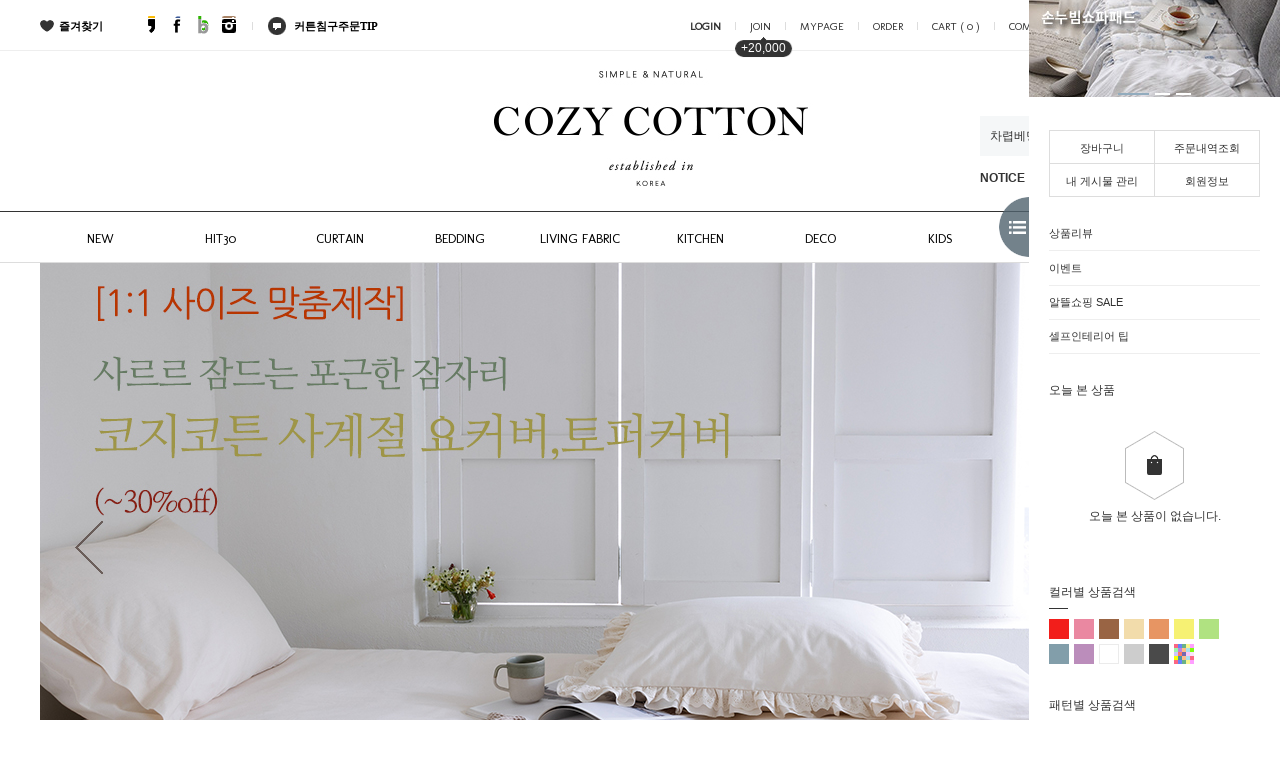

--- FILE ---
content_type: text/html; charset=UTF-8
request_url: http://cozycotton.co.kr/
body_size: 41624
content:


<html>
<head>
<meta http-equiv="CONTENT-TYPE" content="text/html;charset=UTF-8">
<link rel="shortcut icon" href="/shopimages/cozycotton/favicon.ico" type="image/x-icon">
<link rel="apple-touch-icon-precomposed" href="/shopimages/cozycotton/mobile_web_icon.png" />
<meta name="referrer" content="no-referrer-when-downgrade" />
<meta name="description" content="내 취향을 담은1:1 맞춤제작 감성커튼,침구,토퍼커버,키친패브릭.리빙패브릭 전문 브랜드" />
<meta name="keywords" content="냉감패드,가리개커튼,롱바란스,맞춤커튼,프리미엄 침구,요커버,토퍼커버 맞춤제작 리빙패브릭 코지코튼" />
<meta property="og:type" content="website" />
<meta property="og:url" content="http://www.cozycotton.co.kr" />
<link rel="canonical" href="http://www.cozycotton.co.kr">
<link rel="alternate" href="http://www.cozycotton.co.kr/m">
<script>
    var mtom_default_data = {
        login : "N",
        page_type : "main",
    };
  var _msTracker = window._msTracker = window._msTracker || [];
  _msTracker.push(['setRequestMethod', 'POST']);
  _msTracker.push(['setCustomDimension', 1, JSON.stringify(mtom_default_data)]);
  _msTracker.push(['trackPageView']);
  _msTracker.push(['enableLinkTracking']);
  (function() {
    var u="https://mk-log.makeshop.co.kr";
    _msTracker.push(['setTrackerUrl', u+'/analytics/events']);
    _msTracker.push(['setSiteId', 'mk-cozycotton']);
    var d=document, g=d.createElement('script'), s=d.getElementsByTagName('script')[0];
    g.async=true; g.src=u+'/static/js/analytics.js'; s.parentNode.insertBefore(g,s);
  })();
</script>
<title>시간이 지날수록 가치를 더하는 감성패브릭</title>
<!-- Meta Tag 입력 -->
<meta http-equiv="X-UA-compatible" content="IE=edge,chrome=1">
<meta name="google-site-verification" content="mUCcWPmDqH1tZJmu6uwZYbdHakihNO_C-10C9ryJkVk" />

<link type="text/css" rel="stylesheet" href="/template_common/shop/hot_issue/common.css?r=1742875184" /><!-- FONT -->
<link href="https://fonts.googleapis.com/css?family=Molengo" rel="stylesheet">
<!-- SMARTPC 2.0 CSS -->
<link rel="stylesheet" href="/design/cozycotton/smartPC/css/smartpc_default.css">
<link rel="stylesheet" href="/design/cozycotton/smartPC/css/SPcustomCSS.css">
<link rel="stylesheet" href="/design/cozycotton/smartPC/css/cozycotton_custom.css">


<!-- SMARTPC 2.0 JS -->
<script src="/design/cozycotton/smartPC/js/jquery-1.11.2.min.js"></script>
<script src="/design/cozycotton/smartPC/js/jquery.bxslider.js"></script>
<script src="/design/cozycotton/smartPC/js/jquery.easing.1.3.min.js"></script>
<script src="/design/cozycotton/smartPC/js/instafeed.min.js"></script>
<!-- SMART PC 스크립트 연결 -->
<script id="SP" solution="makeshop" src="/design/cozycotton/smartPC/js/SPcustomJS.js"></script>
</head>
<script type="text/javascript" src="//wcs.naver.net/wcslog.js"></script>
<script type="text/javascript">
if (window.wcs) {
    if(!wcs_add) var wcs_add = {};
    wcs_add["wa"] = "s_51111d49b7a5";
    wcs.inflow('cozycotton.co.kr');
    wcs_do();
}
</script>

<body>
<script type="text/javascript" src="/js/jquery-1.7.2.min.js"></script><script type="text/javascript" src="/js/lazyload.min.js"></script>
<script type="text/javascript">
function getCookiefss(name) {
    lims = document.cookie;
    var index = lims.indexOf(name + "=");
    if (index == -1) {
        return null;
    }
    index = lims.indexOf("=", index) + 1; // first character
    var endstr = lims.indexOf(';', index);
    if (endstr == -1) {
        endstr = lims.length; // last character
    }
    return unescape(lims.substring(index, endstr));
}
</script><script type="text/javascript">
var MOBILE_USE = '';
var DESIGN_VIEW = 'PC';

if (DESIGN_VIEW == 'RW' && typeof changeNaviTitleText == 'undefined') {
    // 상단 타이틀 변경
    function changeNaviTitleText(newText) {
        const naviTitleElement = document.querySelector('.navi-title span');
        if (naviTitleElement) {
            naviTitleElement.textContent = newText;
        }
    }
}
</script><script type="text/javascript" src="/js/flash.js"></script>
<script type="text/javascript" src="/js/neodesign/rightbanner.js"></script>
<script type="text/javascript" src="/js/bookmark.js"></script>
<script type="text/javascript">

var pre_ORBAS = 'Y';
var pre_min_amount = '1';
var pre_product_uid = '';
var pre_product_name = '';
var pre_product_price = '';
var pre_option_type = '';
var pre_option_display_type = '';
var pre_optionJsonData = '';
var IS_LOGIN = 'false';
var is_bulk = 'N';
var bulk_arr_info = [];
var pre_min_add_amount = '1';
var pre_max_amount = '100000';

    var is_unify_opt = '1' ? true : false; 
    var pre_baskethidden = 'Y';

var is_unify_opt = true;
var ORBAS = 'Y';
var min_amount = '1';
var min_add_amount = '1';
var max_amount = '100000';
var product_uid = '';
var product_name = '';
var product_price = '';
var option_type = '';
var option_display_type = '';
var is_dummy = null;
var is_exist = null;
var optionJsonData = '';
var view_member_only_price = '';
var IS_LOGIN = 'false';
var shop_language = 'kor';
var is_bulk = 'N';
var bulk_arr_info = [];
var use_option_limit = '';
var design_view = 'PC';

var db = 'cozycotton';
var baskethidden = 'Y';
function hanashopfree() {
    
}

var viewsslmain="";
function clicksslmain(){
   if(!viewsslmain.closed && viewsslmain) viewsslmain.focus();
   else{
       viewsslmain = window.open("about:blank","viewsslmain","height=304,width=458,scrollbars=no");
       viewsslmain.document.write('<title>보안접속이란?</title>');
       viewsslmain.document.write('<style>\n');
       viewsslmain.document.write('body { background-color: #FFFFFF; font-family: "굴림"; font-size: x-small; } \n');
       viewsslmain.document.write('P {margin-top:2px;margin-bottom:2px;}\n');
       viewsslmain.document.write('</style>\n');
       viewsslmain.document.write('<body topmargin=0 leftmargin=0 marginleft=0 marginwidth=0>\n');
       viewsslmain.document.write('<a href="JavaScript:self.close()"><img src="/images/common/ssllogin_aboutimg.gif" align=absmiddle border=0 /></a>');
       viewsslmain.moveTo(100,100);
   }
}
function getCookie_mainm(name) {
    lims = document.cookie;
    var index = lims.indexOf(name + "=");
    if (index == -1) return null;
    index = lims.indexOf("=", index) + 1; // first character
    var endstr = lims.indexOf(";", index);
    if (endstr == -1) endstr = lims.length; // last character
    return unescape(lims.substring(index, endstr));
}

function get_page_id() {
    var query_string = window.location.search.substring(1);
    var vars  = query_string.split('&');
    for (i = 0; i < vars.length; i++) {
        tmp = vars[i].split('=');
        if (tmp[0] == 'page_id') { 
            return tmp[1];
        } 
    } 
    return 1;
}

</script>

<link type="text/css" rel="stylesheet" href="/shopimages/cozycotton/template/work/19637/main.css?t=202511081602" />
<!DOCTYPE html PUBLIC "-//W3C//DTD XHTML 1.0 Transitional//EN" "http://www.w3.org/TR/xhtml1/DTD/xhtml1-transitional.dtd">
<html xmlns="http://www.w3.org/1999/xhtml">
<head>
<meta http-equiv="Content-Type" content="text/html; charset=utf-8" />
<title>Untitled Document</title>
</head>

<body>
</body>
</html>
<div id="Main_identity"></div>

<div id='blk_scroll_wings'><script type='text/javascript' src='/html/shopRbanner.html?param1=1' ></script></div>
<div id='cherrypicker_scroll'></div>
<div id="wrap">
	
<link type="text/css" rel="stylesheet" href="/shopimages/cozycotton/template/work/19637/header.1.css?t=202504030557" />
<!-- 상단 이미지 추출 -->
<iframe id='SMP_Board_Write_Wrap' style="display:none;" name='board_write' src='/shop/page.html?id=6' frameborder='0' allowtransparency='true' scrolling='yes'></iframe>
<!-- 익스를 위해 -->
<div id="For_IE" class="d-n"></div>

<!-- 스마트PC CLIENT INFO -->
<script>
var SP_INFO_GROBAL_MAKESHOP = {
	user:{
		u_id:'',
		u_name:'',
		u_reserve:'',
		u_deposit:'0',
		u_coupon:'',
		u_group:'',
        u_orderTotal:'0',
        u_img:'',
        u_group_img:''
	}
};
</script>


<!-- 마이페이지 마일리지내역 리스트 시작 -->
<div class="mypage_polist" style="display: none">
	<p class="user_re">0</p>
	<p class="coupon_c">0</p>
	<p  class="user_de">0</p>
</div>
<!-- 마이페이지 마일리지내역 리스트 끝 -->




<!-- //스마트PC CLIENT INFO -->
<div class="no-js">
</div>




<div id="SMP-header">

	<div class="SMP-header-container">
	


<!-- top navigation -->
		<div id="tnv">
			<div class="tnv-container SMP_grid_1200 cb_clear">
				<ul class="box-l cb_clear">
					<li class="first"><a href="javascript:CreateBookmarkLink('http://cozycotton.co.kr', '');" alt="즐겨 찾기"><img src="/design/cozycotton/smartPC/img/Cozy_Heart.png" alt="ico"/>즐겨찾기</a></li>
					<li class="">
						<div class="sns">
							<div class="sns-container">
								<ul class="cb_clear">
									<li class="first">
										<a href="https://story.kakao.com/ch/cozycotton1" target="_blank" title="코지의 예쁜 집 꾸미기 카카오스토리">
											<img class="default" src="/design/cozycotton/smartPC/img/sns-kakaostory-ico.gif" alt="카카오스토리">
											<img class="hover" src="/design/cozycotton/smartPC/img/sns-kakaostory-ico-on.gif" alt="카카오스토리">
										</a>
									</li>
									<li>
										<a href="https://www.facebook.com/코지코튼cozycotton-521604511377194/" target="_blank" title="페이스북">
											<img class="default" src="/design/cozycotton/smartPC/img/sns-facebook-ico.gif" alt="페이스북">
											<img class="hover" src="/design/cozycotton/smartPC/img/sns-facebook-ico-on.gif" alt="페이스북">
										</a>
									</li>
									<li>
										<a href="http://blog.naver.com/cozycotton1" target="_blank" title="블로그">
											<img class="default" src="/design/cozycotton/smartPC/img/sns-naverblog-ico.gif" alt="네이버블로그">
											<img class="hover" src="/design/cozycotton/smartPC/img/sns-naverblog-ico-on.gif" alt="네이버블로그">
										</a>
									</li>
									<li class="last">
										<a href="https://www.instagram.com/cozycotton_official/" target="_blank" title="인스타그램">
											<img class="default" src="/design/cozycotton/smartPC/img/sns-instagram-ico.gif" alt="인스타그램">
											<img class="hover" src="/design/cozycotton/smartPC/img/sns-instagram-ico-on.gif" alt="인스타그램">
										</a>
									</li>
								</ul>
							</div>
						</div>
					</li>
					<li class="line">
					</li>
					<li class="last">
						<a href="/shop/page.html?id=7"><img src="/design/cozycotton/smartPC/img/Cozy_Tip.jpg" alt="ico"/>커튼침구주문TIP</a>
					</li>
				</ul>
				<ul class="box-r cb_clear">
										<li class="first login"><a id="SP_loginPopupStarter" href="/shop/member.html?type=login" alt="로그인">LOGIN</a></li>
					<li class="line"></li>
					<li class="Join"><a href="/shop/idinfo.html" alt="회원가입">JOIN</a><span class="joinAnimation">+20,000</span></li>
					<li class="line"></li>
						
					<li><a href="/shop/member.html?type=mynewmain" alt="마이페이지">MYPAGE</a></li>
					<li class="line"></li>
					<li><a href="/shop/confirm_login.html?type=myorder" alt="주문조회">ORDER</a></li>
					<li class="line"></li>
					<li id="" class="basket">
						<a class="SP_cartCount" href="/shop/basket.html" alt="장바구니dd">CART (  <span id="user_basket_quantity" class="user_basket_quantity"></span>  )</a>
					</li>
					<li class="line"></li>
					<li class="toggle-tap"><a href="/board/board.html?code=cozycotton_image5" alt="커뮤니티">COMMUNITY</a><img src="/design/cozycotton/smartPC/img/Cozy_arrow.png" />
						<div class="Board_Wrap">
							<a href="/board/board.html?code=cozycotton_image5">이벤트</a>
							<a href="/board/board.html?code=cozycotton_image2">협찬소개</a>
							<a href="/board/board.html?code=cozycotton_board1">Q&amp;A</a>
							<a href="/shop/faq.html">FAQ</a>
							<a href="/board/board.html?code=cozycotton&review_type=gallery">상품리뷰</a>
							<a href="/board/board.html?code=cozycotton_board2">공지사항</a>
							<a href="/board/board.html?code=cozycotton_image6">인테리어이야기</a>
							<a href="/board/board.html?code=cozycotton_image8">셀프인테리어 팁</a>
							<a href="/board/board.html?code=cozycotton_board3">원단샘플신청</a>
						</div>
					</li>
					<li class="red KOR"><a href="/board/board.html?code=cozycotton_board1&page=1&type=i"><img src="/design/cozycotton/smartPC/img/Cozy_Plus.jpg" alt="ico"/>견적문의</a></li>
					<li class="red KOR last"><a href="/shop/shopbrand.html?xcode=009&type=X"><img src="/design/cozycotton/smartPC/img/Cozy_Plus.jpg" alt="ico"/>맞춤결제</a></li>
				</ul>
			</div>
		</div>
<!--// top navigation:END //-->
<!-- middle logo container -->
	<div id="mlc">
			<div class="mlc-container SMP_grid_1200 cb_clear">
			<div class="first mini_banner">
					
				</div>
<script>
SP$('#SP_slider_Top_mini .SP_sliderStarter').SP_sliderPackage({
	SP_packages:'bxslider',
	mode:'horizontal',
	auto:true,
	autoControls:false,
	controls:true,
	pager:false,
	pause:3000,
	minSlides:1,
	maxSlides:1,
	slideWidth:160,
	//slideMargin:0,
	speed:800,
	pagerCustom:null,
	useCSS:false,
	easing:'easeInOutCubic'
});
</script>
				<div class="logo">
					<a href="/index.html"><img src="/design/cozycotton/smartPC/img/Cozy_Main_logo.jpg" alt="로고"></a>
				</div>
				<div class="last">
					<div class="Search_Wrap">
						<div class="search">
							<form action="/shop/shopbrand.html" method="post" name="search">							<fieldset>
								<legend>검색 폼</legend>
								<input name="search" onKeyDown="CheckKey_search();" class="_placeholder MS_search_word">
								<a href="javascript:search_submit();"><input type="image" class="btn-sch" src="/design/cozycotton/smartPC/img/Cozy_Search_T.jpg" alt="검색" /></a>
							</fieldset>
							</form>						</div>
					</div>
					<ul id="SP_slider_vertical" class="Board_Wrap cb_clear">
						<li class="Board_Name">NOTICE</li>
						<li class="line"></li>
						<li class="Board">
							<ul class="SP_sliderStarter cb_clear">
																<li class="contents"><a href="/board/board.html?code=cozycotton_board2&page=1&type=v&num1=999283&num2=00000&lock=N">[1/1(목) ]새해 휴무 안내</a></li>
															</ul>
						</li>
					</ul>
<script>
SP$('#SP_slider_vertical .SP_sliderStarter').SP_sliderPackage({
	SP_packages:'bxslider',
	mode:'vertical',
	auto:true,
	autoControls:false,
	controls:false,
	pager:false,
	pause:3000,
	minSlides:1,
	maxSlides:1,
	slideWidth:202,
	slideMargin:0,
	speed:800,
	pagerCustom:null,
	useCSS:false,
	easing:'easeOutExpo'
});
</script>
				</div>
			</div>
		</div>  
<!--// middle logo container:END //-->
		<nav id="cnv">
			<div class="SP_gnb_bg"></div>
			<div id="gnb" class="cnv-container SMP_grid_1200 cb_clear ">
				<div class="Home_Btn"><a href="/index.html">HOME</a></div>
				<ul class="cb clear">
					<li class="menu-01 first">
						<a href="/shop/shopbrand.html?xcode=014&mcode=001&type=Y">NEW</a>
						<dl class="d-n">
							<dd>cnt</dd>
						</dl>
					</li>
					<li class="menu-02">
						<a href="/shop/shopbrand.html?xcode=027&mcode=001&type=Y">HIT30</a>
						<dl class="d-n">
							<dd>cnt</dd>
						</dl>
					</li>
					<li class="menu-03">
						<a href="/shop/shopbrand.html?xcode=001&type=X">CURTAIN</a>
						<dl>
							<dt><img src="/design/cozycotton/smartPC/img/Cate_up.png" /></dt>
							<dd class="cb_clear">
								<ul class="left">
									<li class="">
										<p class="tit"><a href="/shop/shopbrand.html?xcode=001&mcode=001&type=X">린넨|사계절</a></p>
										<p class="sub">

											<a href="/shop/shopbrand.html?xcode=001&mcode=001&scode=001&type=X">디자인&페턴</a>
											<a href="/shop/shopbrand.html?xcode=001&mcode=001&scode=002&type=X">모던&솔리드</a>
											<a href="/shop/shopbrand.html?xcode=001&mcode=001&scode=003&type=X">체크&스트라이프</a>
											
										</p>
									</li>
									<li class="">
										<p class="tit"><a href="/shop/shopbrand.html?xcode=001&mcode=002&type=X">암막|방한</a></p>
									<p class="sub">

											<a href="/shop/shopbrand.html?type=M&xcode=001&mcode=002&scode=001">암막커튼</a>
											<a href="/shop/shopbrand.html?type=M&xcode=001&mcode=002&scode=002">방한커튼</a>

											
										</p>
									</li>
									<li class="">
										<p class="tit"><a href="/shop/shopbrand.html?xcode=001&mcode=003&type=X">레이스|속커튼</a></p>
									</li>
									<li class="">
										<p class="tit"><a href="/shop/shopbrand.html?xcode=001&mcode=004&type=X">가리개|바란스</a></p>
										<p class="sub">

											<a href="/shop/shopbrand.html?type=M&xcode=001&mcode=004&scode=001">가리개</a>
											<a href="/shop/shopbrand.html?type=M&xcode=001&mcode=004&scode=002">바란스</a>
											<a href="/shop/shopbrand.html?type=M&xcode=001&mcode=004&scode=003">패브릭포스터</a>
											
										</p>
									</li>
									<li class="">

										<p class="tit"><a href="/shop/shopbrand.html?xcode=001&mcode=005&type=X">커튼봉|부자재</a></p>
									</li>

								</ul>
								<div class="right txt_c"><span>BEST ITEM</span></div>
								<ul class="right cb_clear">
									<li><a href="#none"><img src="" /><p></p></a></li>
									<li><a href="#none"><img src="" /><p></p></a></li>
								</ul>
							</dd>
						</dl>
					</li>
					<li class="menu-04">	
						<a href="/shop/shopbrand.html?xcode=002&type=X">BEDDING</a>
						<dl>
							<dt><img src="/design/cozycotton/smartPC/img/Cate_up.png" /></dt>
							<dd class="cb_clear">
								<ul class="left">
									<li class="">
										<p class="tit"><a href="/shop/shopbrand.html?xcode=002&mcode=001&type=X">베딩</a></p>
										<p class="sub">
											<a href="/shop/shopbrand.html?type=M&xcode=002&mcode=001&scode=001">린넨베딩</a>
											<a href="/shop/shopbrand.html?type=M&xcode=002&mcode=001&scode=006">코튼베딩</a>
											<a href="/shop/shopbrand.html?type=M&xcode=002&mcode=001&scode=007">차렵&amp;손누빔베딩</a>
											<a href="/shop/shopbrand.html?type=M&xcode=002&mcode=001&scode=009">겨울 극세사베딩</a>
											<a href="/shop/shopbrand.html?type=M&xcode=002&mcode=001&scode=008">여름베딩</a>
										</p>
									</li>
									<li class="">
										<p class="tit"><a href="/shop/shopbrand.html?xcode=002&mcode=003&type=X">베딩단품</a></p>
										<p class="sub_horizontal">
											<a href="/shop/shopbrand.html?xcode=002&mcode=003&scode=003&type=X">침대패드</a>
											<a href="#none" style="text-decoration: inherit !important;">&nbsp;/&nbsp;</a>
											<a href="/shop/shopbrand.html?xcode=002&mcode=003&scode=005&type=X">스프레드</a>
											<a href="#none" style="text-decoration: inherit !important;">&nbsp;/&nbsp;</a>
											<a href="/shop/shopbrand.html?xcode=002&mcode=003&scode=004&type=X">요커버</a></br>
											<a href="/shop/shopbrand.html?xcode=002&mcode=003&scode=001&type=X">매트리스커버</a>
											<a href="#none" style="text-decoration: inherit !important;">&nbsp;/&nbsp;</a>
											<a href="/shop/shopbrand.html?xcode=002&mcode=003&scode=002&type=X">베드스커트</a>
										</p>
									</li>
									<li class="">
										<p class="tit"><a href="/shop/shopbrand.html?xcode=002&mcode=002&type=X">베딩소품</a></p>
										<p class="sub_horizontal">
											<a href="/shop/shopbrand.html?xcode=002&mcode=002&scode=003&type=X">코디배개</a>
											<a href="#none" style="text-decoration: inherit !important;">&nbsp;/&nbsp;</a>
											<a href="/shop/shopbrand.html?xcode=002&mcode=002&scode=004&type=X">베딩러너</a>
											<a href="#none" style="text-decoration: inherit !important;">&nbsp;/&nbsp;</a>
											<a href="/shop/shopbrand.html?xcode=002&mcode=002&scode=001&type=X">블랭킷</a>
										</p>

									</li>
									<li class="">
										<p class="tit"><a href="/shop/shopbrand.html?xcode=002&mcode=004&type=X">베딩솜</a></p>
										<p class="sub_horizontal">
											<a href="/shop/shopbrand.html?xcode=002&mcode=004&scode=001&type=X">이불솜</a>
											<a href="#none" style="text-decoration: inherit !important;">&nbsp;/&nbsp;</a>
											<a href="/shop/shopbrand.html?xcode=002&mcode=004&scode=002&type=X">베개솜</a>
											<a href="#none" style="text-decoration: inherit !important;">&nbsp;/&nbsp;</a>
											<a href="/shop/shopbrand.html?xcode=002&mcode=004&scode=003&type=X">요솜</a>
										</p>
									</li>
								</ul>
								<div class="right txt_c"><span>BEST ITEM</span></div>
								<ul class="right cb_clear">
									<li><a href="#none"><img src="" /><p></p></a></li>
									<li><a href="#none"><img src="" /><p></p></a></li>
								</ul>
							</dd>
						</dl>
					</li>
					<li class="menu-05">
						<a href="/shop/shopbrand.html?xcode=003&type=X">LIVING FABRIC</a>
						<dl>
							<dt><img src="/design/cozycotton/smartPC/img/Cate_up.png" /></dt>
							<dd class="cb_clear">
								<ul class="left">
									<li class="">
										<p class="tit"><a href="/shop/shopbrand.html?xcode=003&mcode=002&type=X">러그</a></p>
									</li>
									<li class="">
										<p class="tit"><a href="/shop/shopbrand.html?xcode=003&mcode=001&type=X">쿠션 &amp; 방석 &amp; 쇼파패드</a></p>
									</li>
									<li class="">
										<p class="tit"><a href="/shop/shopbrand.html?xcode=003&mcode=004&type=X">패브릭소품</a></p>
									</li>
								</ul>
								<div class="right txt_c"><span>BEST ITEM</span></div>
								<ul class="right cb_clear">
									<li><a href="#none"><img src="" /><p></p></a></li>
								</ul>
							</dd>
						</dl>
					</li>
					<li class="menu-06">
						<a href="/shop/shopbrand.html?xcode=004&type=X">KITCHEN</a>
						<dl>
							<dt><img src="/design/cozycotton/smartPC/img/Cate_up.png" /></dt>
							<dd class="cb_clear">
								<ul class="left">
									<li class="">
										<p class="tit"><a href="/shop/shopbrand.html?xcode=004&mcode=001&type=X">키친패브릭</a></p>
									</li>
									<li class="">
										<p class="tit"><a href="/shop/shopbrand.html?xcode=004&mcode=002&type=X">키친</a></p>
									</li>
								</ul>
								<div class="right txt_c"><span>BEST ITEM</span></div>
								<ul class="right cb_clear">
									<li><a href="#none"><img src="" /><p></p></a></li>
								</ul>
							</dd>
						</dl>
					</li>
					<li class="menu-07">
						<a href="/shop/shopbrand.html?xcode=007&type=X">DECO</a>
						<dl>
							<dt><img src="/design/cozycotton/smartPC/img/Cate_up.png" /></dt>
							<dd class="cb_clear">
								<ul class="left">
									<li class="">
										<p class="tit"><a href="/shop/shopbrand.html?xcode=007&mcode=001&type=X">데코</a></p>
									</li>
									<li class="">
										<p class="tit"><a href="/shop/shopbrand.html?xcode=007&mcode=002&type=X">가든</a></p>
									</li>
								</ul>
								<div class="right txt_c"><span>BEST ITEM</span></div>
								<ul class="right cb_clear">
									<li><a href="#none"><img src="" /><p></p></a></li>
								</ul>
							</dd>
						</dl>
					</li>
					<li class="menu-08">
						<a href="/shop/shopbrand.html?xcode=030&type=N&mcode=001&type=Y">KIDS</a>
						<dl>
							<dt><img src="/design/cozycotton/smartPC/img/Cate_up.png" /></dt>
							<dd class="cb_clear">
								<ul class="left">
									<li class="">
										<p class="tit"><a href="/shop/shopbrand.html?xcode=030&mcode=001&type=Y">키즈커튼</a></p>
									</li>
									<li class="">
										<p class="tit"><a href="/shop/shopbrand.html?xcode=030&mcode=002&type=Y">키즈베딩</a></p>
									</li>
									<li class="">
										<p class="tit"><a href="/shop/shopbrand.html?xcode=030&mcode=003&type=Y">키즈룸데코</a></p>


									</li>


								</ul>
								<div class="right txt_c"><span>BEST ITEM</span></div>
								<ul class="right cb_clear">
									<li><a href="#none"><img src="" /><p></p></a></li>
								</ul>
							</dd>
						</dl>
					</li>
					<li class="menu-09">
						<a href="/shop/shopbrand.html?xcode=025&type=Y">BRAND</a>
						<dl class="d-n">
							<dd>cnt</dd>
						</dl>
					</li>
					<li class="menu-10 last">
						<a href="/shop/shopbrand.html?xcode=010&type=O">SALE</a>
						<dl class="d-n">
							<dd>cnt</dd>
						</dl>
					</li>
				</ul>
			</div><!-- #gnb -->
		</nav>
		
	</div>	

</div>

<div id="hdWrap">
</div><!-- #hdWrap-->
<hr />

	<div id="SP_toggleMenu_ver1"><!-- 햄버거 내부 -->
		<button><img src="/design/cozycotton/smartPC/img/Toggle_Btn.png" /></button>
		<div class="ToggleMenu_Wrap">
			<div id="Toggle_Banner_slider">
				<ul class="SP_sliderStarter"><!-- 햄버거 윗 상단 배너 -->
					<li><a href="/shop/shopbrand.html?type=M&xcode=003&mcode=001&scode=002"><img src="/design/cozycotton/smartPC/img/ham_bn01.jpg" alt="mini-banner"/></a></li>
					<li><a href="/shop/shopbrand.html?type=M&xcode=007&mcode=001"><img src="/design/cozycotton/smartPC/img/ham_bn02.jpg" alt="mini-banner"/></a></li>
					<li><a href="/shop/shopbrand.html?type=M&xcode=001&mcode=001&scode=005"><img src="/design/cozycotton/smartPC/img/ham_bn03.jpg" alt="mini-banner"/></a></li>
					<!--<li><a href="#none"><img src="/design/cozycotton/smartPC/img/ham_bn04.jpg" alt="mini-banner"/></a></li>-->
				</ul>
			</div>
<script>
SP$('#Toggle_Banner_slider .SP_sliderStarter').SP_sliderPackage({
	SP_packages:'bxslider',
	mode:'horizontal',
	auto:true,
	autoControls:false,
	controls:false,
	pager:true,
	pause:3000,
	minSlides:1,
	maxSlides:1,
	slideWidth:251,
	//slideMargin:0,
	speed:800,
	pagerCustom:null,
	useCSS:false,
	easing:'easeInOutCubic'
});
</script>
			<div class="Toggle_Inside_Wrap">
				<ul class="Toggle_Inside_Menu_Box">
					<li class="Tab_01"><a href="/shop/basket.html">장바구니</a></li>
					<li class="Tab_02"><a href="/shop/mypage.html?mypage_type=myorder">주문내역조회</a></li>
					<li class="Tab_03"><a href="/shop/mypage.html?mypage_type=myarticle">내 게시물 관리</a></li>
										<li class="Tab_04"><a href="/shop/member.html?type=login">회원정보</a></li>
									</ul>
				<ul class="Toggle_Inside_Menu">
					<li><a href="/board/board.html?code=cozycotton&review_type=gallery">상품리뷰</a></li>
					<li><a href="/board/board.html?code=cozycotton_image5">이벤트</a></li>
					<li><a href="/shop/shopbrand.html?xcode=010&type=O">알뜰쇼핑 SALE</a></li>
					<li><a href="/board/board.html?code=cozycotton_image8">셀프인테리어 팁</a></li>
					
					<!-- <li><a href="/board/board.html?code=cozycotton_board2">공지사항</a></li> -->
					<!-- <li><a href="/board/board.html?code=cozycotton_board1&page=1&type=i">맞춤제작문의</a></li> -->
					<!-- <li><a href="/shop/shopbrand.html?xcode=009&type=X">개인결제창</a></li> -->
					<!-- <li><a href="/board/board.html?code=cozycotton_board3">원단샘플신청</a></li> -->
					<!-- <li><a href="/shop/page.html?id=1">사은품</a></li> -->
				</ul>
				<div id="SP_cntPreviewBtn">
					<div id="SP_todayProductViewer">
						<strong class="today">오늘 본 상품</strong>
						<div class="empty_box txt txt_c">
                            <img src="/design/cozycotton/smartPC/img/not_cart.gif" alt="Empty">
                            <p>오늘 본 상품이 없습니다.</p>
                        </div>
						<ul class="SP_sliderStarter"></ul>
						<div class="SP_cntPreviewer">
							<style type="text/css">#MS_shopping_tab { bottom: 0; position: fixed; _position: absolute; text-align: center; width:100%; z-index: 10000; } </style>
<div id="MS_shopping_tab">
<script type="text/javascript" src="/html/shopping_tab.inc.html?&request_uri=%2F"></script>
</div>
						</div>

					</div>
				</div>
				<div class="Toggle_Inside_Color Chips_Wrap">
					<div class="tit">컬러별 상품검색</div>
					<div class="line"></div>
					<ul>
						<li class="color_chip red"><a href="/shop/shopbrand.html?xcode=038&type=N&mcode=001" title="레드"></a></li>
						<li class="color_chip pink"><a href="/shop/shopbrand.html?xcode=038&type=N&mcode=002" title="핑크"></a></li>
						<li class="color_chip brown"><a href="/shop/shopbrand.html?xcode=038&type=N&mcode=003" title="브라운"></a></li>
						<li class="color_chip begie"><a href="/shop/shopbrand.html?xcode=038&type=N&mcode=004" title="베이지"></a></li>
						<li class="color_chip orange"><a href="/shop/shopbrand.html?xcode=038&type=N&mcode=005" title="오렌지"></a></li>
						<li class="color_chip yellow"><a href="/shop/shopbrand.html?xcode=038&type=N&mcode=006" title="옐로우"></a></li>
						<li class="color_chip green"><a href="/shop/shopbrand.html?xcode=038&type=N&mcode=007" title="그린"></a></li>
						<li class="color_chip blue"><a href="/shop/shopbrand.html?xcode=038&type=N&mcode=008" title="블루"></a></li>
						<li class="color_chip violet"><a href="/shop/shopbrand.html?xcode=038&mcode=009&type=Y" title="바이올렛"></a></li>
						<li class="color_chip white"><a href="/shop/shopbrand.html?xcode=038&mcode=010&type=Y" title="화이트"></a></li>
						<li class="color_chip gray"><a href="/shop/shopbrand.html?xcode=038&type=N&mcode=013" title="그레이"></a></li>
						<li class="color_chip black"><a href="/shop/shopbrand.html?xcode=038&mcode=011&type=Y" title="블랙"></a></li>
						<li class="color_chip multi"><a href="/shop/shopbrand.html?xcode=038&mcode=012&type=Y" title="멀티"><img src="/design/cozycotton/smartPC/img/color_chip_multi.jpg" /></a></li>
					</ul>
				</div>
				<div class="Toggle_Inside_Pattern Chips_Wrap">
					<div class="tit">패턴별 상품검색</div>
					<div class="line"></div>
					<ul>
						<li class="Pattern_chip"><a href="/shop/shopbrand.html?xcode=039&mcode=001&type=Y" title="스트라이프"><img src="/design/cozycotton/smartPC/img/pattern_chip_stripe.jpg" /></a></li>
						<li class="Pattern_chip"><a href="/shop/shopbrand.html?xcode=039&mcode=002&type=Y" title="체크"><img src="/design/cozycotton/smartPC/img/pattern_chip_check.jpg" /></a></li>
						<li class="Pattern_chip solid"><a href="/shop/shopbrand.html?xcode=039&mcode=003&type=Y" title="솔리드"></a></li>
						<li class="Pattern_chip"><a href="/shop/shopbrand.html?xcode=039&mcode=004&type=Y" title="패턴"><img src="/design/cozycotton/smartPC/img/pattern_chip_pattern.jpg" /></a></li>
						<li class="Pattern_chip"><a href="/shop/shopbrand.html?xcode=039&mcode=005&type=Y" title="플라워"><img src="/design/cozycotton/smartPC/img/pattern_chip_flower.jpg" /></a></li>
						<li class="Pattern_chip"><a href="/shop/shopbrand.html?xcode=039&mcode=006&type=Y" title="도트"><img src="/design/cozycotton/smartPC/img/pattern_chip_dot.jpg" /></a></li>
					</ul>
				</div>
				
				
				<div class="sns">
					<div class="sns-container">
						<ul class="cb_clear">
							<li class="first">
								<a href="https://story.kakao.com/ch/cozycotton" target="_blank" title="코지코튼 카카오스토리">
									<img class="default" src="/design/cozycotton/smartPC/img/sns-kakaostory-ico-on_new.gif" alt="카카오스토리">
									<img class="hover" src="/design/cozycotton/smartPC/img/sns-kakaostory-ico-on.gif" alt="카카오스토리">
								</a>
							</li>
							<li>
								<a href="https://story.kakao.com/ch/cozycotton1" target="_blank" title="코지의 예쁜 집 꾸미기 카카오스토리">
									<img class="default" src="/design/cozycotton/smartPC/img/sns-kakaostory-ico.gif" alt="카카오스토리">
									<img class="hover" src="/design/cozycotton/smartPC/img/sns-kakaostory-ico-on.gif" alt="카카오스토리">
								</a>
							</li>
							<li>
								<a href="https://www.facebook.com/코지코튼cozycotton-521604511377194/" target="_blank" title="페이스북">
									<img class="default" src="/design/cozycotton/smartPC/img/sns-facebook-ico.gif" alt="페이스북">
									<img class="hover" src="/design/cozycotton/smartPC/img/sns-facebook-ico-on.gif" alt="페이스북">
								</a>
							</li>
							<li>
								<a href="http://blog.naver.com/cozycotton1" target="_blank" title="블로그">
									<img class="default" src="/design/cozycotton/smartPC/img/sns-naverblog-ico.gif" alt="네이버블로그">
									<img class="hover" src="/design/cozycotton/smartPC/img/sns-naverblog-ico-on.gif" alt="네이버블로그">
								</a>
							</li>
							<li class="last">
								<a href="https://www.instagram.com/cozycotton_official/" target="_blank" title="인스타그램">
									<img class="default" src="/design/cozycotton/smartPC/img/sns-instagram-ico.gif" alt="인스타그램">
									<img class="hover" src="/design/cozycotton/smartPC/img/sns-instagram-ico-on.gif" alt="인스타그램">
								</a>
							</li>
						</ul>
					</div>
				</div>
				
			</div><!-- .Toggle_Inside_Wrap -->
		</div><!-- .ToggleMenu_Wrap -->
	</div><!-- #SP_toggleMenu_ver1 -->

    
	<div id="SP_goTopEnd">


<a href="http://pf.kakao.com/_DuZZC/chat">
  <img src="https://developers.kakao.com/assets/img/about/logos/plusfriend/consult_small_yellow_pc.png"/>
</a>
		<button class="goTop">TOP</button>
		<button class="goEnd">END</button>



	</div>
  	<div id="contentWrapper">
		<div id="contentWrap">
			<div id="content">
				<div id="main">
				
<!-- 메인갤러리 preview gallery -->
					<div class="SP_slider_preview ">
						<div class="SP_slider_preview_window"   >
						
							<!-- 메인갤러리 a href="링크주소" img src="이미지 경로" -->

                                                    
                                   <div><a href="/shop/shopdetail.html?branduid=3622487"><img src="/design/cozycotton/smartPC/img/visual01_1.jpg" alt="banner01"/></a></div>	

                                 <div><a href="/shop/shopbrand.html?type=M&xcode=003&mcode=001&scode=001"><img src="/design/cozycotton/smartPC/img/visual03_12.jpg" alt="banner02"/></a></div>

                              <div><a href="/shop/shopbrand.html?type=N&xcode=027&mcode=011"><img src="/design/cozycotton/smartPC/img/visual04_11.jpg" alt="banner03" /></a></div>	

 				
                                   <div><a href="/shop/shopbrand.html?type=M&xcode=002&mcode=003&scode=004"><img src="/design/cozycotton/smartPC/img/visual06_9.jpg" alt="banner04" /></a></div>
                     
                               <div><a href="/shop/shopbrand.html?type=M&xcode=002&mcode=001&scode=009"><img src="/design/cozycotton/smartPC/img/visual09_11.jpg" alt="banner05" /></a></div>	
                     

                              <div><a href="/shop/shopbrand.html?xcode=002&mcode=003&scode=003&type=X"><img src="/design/cozycotton/smartPC/img/visual08_11.jpg" alt="banner06" /></a></div>

                               <div><a href="/shop/shopbrand.html?type=M&xcode=003&mcode=001&scode=002"><img src="/design/cozycotton/smartPC/img/visual03_1.jpg" alt="banner07" /></a></div>		

                                      <div><a href="/shop/shopbrand.html?xcode=030&mcode=001&type=Y"><img src="/design/cozycotton/smartPC/img/visual08_2.jpg" alt="banner08" /></a></div>	

                                   	  <div><a href="/shop/shopdetail.html?branduid=3372394"><img src="/design/cozycotton/smartPC/img/visual05.jpg" alt="banner09" /></a></div>	         
                                       
						</div>

						<ul class="SP_slider_preview_pager">
							<li class="on">

     						<li><span>1</span></li>
							<li><span>2</span></li>
							<li><span>3</span></li>
							<li><span>4</span></li>
							<li><span>5</span></li>							
							<li><span>6</span></li>	
							<li><span>7</span></li>
							<li><span>8</span></li>	
							<li><span>9</span></li>			
                                                
						</ul>
						<ul class="SP_slider_preview_control">
							<li class="prev">prev</li>
							<li class="next">next</li>
						</ul>
					</div>
<script>
SP$('.SP_slider_preview').SP_sliderPackage({

	SP_packages:'previewSlider',
	SP_pause:3000
});
</script>
<!-- // preview gallery // -->
<!-- main banner _ bottom  -->
					<div id="main_bottom_banners" class="SMP-container cb_clear">
						<div class="left">
							<div id="SP_swipeSlider"><!-- 상단배너 1번 -->
								<div class="SP_swipe"><a href="/shop/shopdetail.html?branduid=3371430"><img src="http://www.cozycotton.co.kr/design/cozycotton/smartPC/img/main_bn_02_01.jpg" alt="" /></a></div>
								<div class="SP_swipe"><a href="/shop/shopbrand.html?type=M&xcode=001&mcode=004&scode=002"><img src="http://www.cozycotton.co.kr/design/cozycotton/smartPC/img/main_bn_02_02.jpg" alt="" /></a></div>
								<div class="SP_swipe"><a href="/shop/shopdetail.html?branduid=3373743"><img src="http://www.cozycotton.co.kr/design/cozycotton/smartPC/img/main_bn_02_03.jpg" alt="" /></a></div>
							        <div class="SP_swipe"><a href="/shop/shopbrand.html?type=M&xcode=002&mcode=002&scode=003"><img src="http://www.cozycotton.co.kr/design/cozycotton/smartPC/img/main_bn_02_04.jpg" alt="" /></a></div>
							</div>
						</div>
						<div class="middle"><!-- 상단배너 2번 -->
							<a href="/shop/shopbrand.html?type=M&xcode=002&mcode=001&scode=007"><img src="http://www.cozycotton.co.kr/design/cozycotton/smartPC/img/main_bn_02.gif" /></a>
						</div>
						<div class="right"><!-- 상단배너 3번,4번 -->
							<div class="top"><a href="/shop/shopbrand.html?xcode=001&mcode=004&type=X"><img src="/design/cozycotton/smartPC/img/main_bn_03.jpg" /></a></div><!-- 탑 -->
							<div class="line"></div>
							<div class="bottom"><a href="/board/board.html?code=cozycotton_image8"><img src="/design/cozycotton/smartPC/img/main_bn_04.gif" /></a></div><!-- 바텀 -->
						</div>
					</div>
<!-- // main banner _ bottom : end  // -->






<!-- TYPE 1 ---------------------------------------------------------TYPE 1 위클리베스트 -->

<!-- tap gallery -->
<script>
SP$('.tap-gallery_01').SP_sliderPackage({

	SP_packages:'previewSlider',
	SP_pause:3500
});
</script>

					<div id="tap-gallery_01" class="Type1">
						<div class="SMP-container">
							<div class="tap-gallery-container">
								<!-- *tap* -->
								<div class="tap SP_tab_01">
									<div class="tit">
										<p class="line_1">WEEKLY</p>
										<p class="line_2">KEYWORD</p>
										<p class="line_3">이번주 키워드별 추천상품</p>
									</div>
									<ul class="cb_clear">
										<li class="active">		
											<a href="#">01<span>따뜻한 겨울패드</span></a>
											<div class="gallery_grid cb_clear">
																							<ul class="product" onClick="document.location='/shop/shopdetail.html?branduid=3651300&search=&xcode=028&mcode=001&scode=&GfDT=bmh%2FW1w%3D'">
													<li class="thumbnail"><img class="MS_prod_img_s" src="/shopimages/cozycotton/0020030006113.jpg?1763360569" big="/shopimages/cozycotton/0020030006113.jpg?1763360569"></li>
													<li class="descrition bg">
														<p class="pname">[30%세일]베이직 프리미엄 극세사 논슬립패드 3color SS/Q</b></b></font></font></p>
														<p class="subname">포근하고 따뜻한 5mm 러셀극세사
4면모서리밴드/뒷면 밀림방지로 패드겸 겨울카펫
화이트/블루/차콜 3color</b></b></font></font></p>
														<p class="price">
																																																																	<span class="price-strike">62,000 원</span>
																	<span class="price">43,400 원</span>
																																			
												</p>
													</li>
												</ul>
																								<ul class="product" onClick="document.location='/shop/shopdetail.html?branduid=3368556&search=&xcode=028&mcode=001&scode=&GfDT=a2d3UA%3D%3D'">
													<li class="thumbnail"><img class="MS_prod_img_s" src="/shopimages/cozycotton/0020030005453.jpg?1666066899" big="/shopimages/cozycotton/0020030005453.jpg?1666066899"></li>
													<li class="descrition bg">
														<p class="pname">[30%세일]클라우드 프리미엄 극세사 논슬립패드_4color</b></b></font></font></p>
														<p class="subname">7mm 라셀극세사패드로
밍크처럼 포근하고 부드러워요.
스노우화이트/베이비핑크/밀키베이지/윈터스토우 4color</b></b></font></font></p>
														<p class="price">
																																																																	<span class="price-strike">89,500 원</span>
																	<span class="price">62,650 원</span>
																																			
												</p>
													</li>
												</ul>
																								<ul class="product" onClick="document.location='/shop/shopdetail.html?branduid=3372678&search=&xcode=028&mcode=001&scode=&GfDT=amZ3Uw%3D%3D'">
													<li class="thumbnail"><img class="MS_prod_img_s" src="/shopimages/cozycotton/0020030005803.jpg?1702092011" big="/shopimages/cozycotton/0020030005803.jpg?1702092011"></li>
													<li class="descrition bg">
														<p class="pname">[35%세일]몰리 인조 양털 극세사 논슬립패드 3color</b></b></font></font></p>
														<p class="subname">털빠짐 억제 특허기술로 안심 사용
카페트로도 쓰임이 좋아요~
아이보리/라일락핑크/그레이 3color</b></b></font></font></p>
														<p class="price">
																																																																	<span class="price-strike">115,000 원</span>
																	<span class="price">74,500 원</span>
																																			
												</p>
													</li>
												</ul>
																								<ul class="product" onClick="document.location='/shop/shopdetail.html?branduid=3375397&search=&xcode=028&mcode=001&scode=&GfDT=aml3Ug%3D%3D'">
													<li class="thumbnail"><img class="MS_prod_img_s" src="/shopimages/cozycotton/0020030005903.jpg?1727854034" big="/shopimages/cozycotton/0020030005903.jpg?1727854034"></li>
													<li class="descrition bg">
														<p class="pname">[25%세일]내추럴 워싱광목 양면패드 2color</b></b></font></font></p>
														<p class="subname">[1:1맞춤제작]패밀리침대 사이즈까지 맞춤제작
내추럴/화이트 2color/고정밴드 추가
톡톡한 20수 워싱광목 양면패드입니다.</b></b></font></font></p>
														<p class="price">
																																																																	<span class="price-strike">72,000 원</span>
																	<span class="price">54,000 원</span>
																																			
												</p>
													</li>
												</ul>
																							</div> 
 

										</li>
										<li>
											<a href="#">02<span>작은창가 바란스</span></a>
											<div class="gallery_grid cb_clear">
																								<ul class="product" onClick="document.location='/shop/shopdetail.html?branduid=3371464&search=&xcode=028&mcode=002&scode=&GfDT=bmh%2FW1w%3D'">
													<li class="thumbnail"><img class="MS_prod_img_s" src="/shopimages/cozycotton/0010040003883.jpg?1693901921" big="/shopimages/cozycotton/0010040003883.jpg?1693901921"></li>
													<li class="descrition bg">
														<p class="pname">[30%sale] 코지스타일 셔링 프릴 롱바란스 (세로3size)</b></b></font></font></p>
														<p class="subname"></b></b></font></font></p>

														<p class="price">
																																																																	<span class="price-strike">32,000 원</span>
																	<span class="price">22,400 원</span>
																																																														</p>

													</li>
												</ul>
																								<ul class="product" onClick="document.location='/shop/shopdetail.html?branduid=3335243&search=&xcode=028&mcode=002&scode=&GfDT=bmt6W10%3D'">
													<li class="thumbnail"><img class="MS_prod_img_s" src="/shopimages/cozycotton/0010040001143.jpg?1548736833" big="/shopimages/cozycotton/0010040001143.jpg?1548736833"></li>
													<li class="descrition bg">
														<p class="pname">[5%sale]캔디체크 가리개커튼 (3color)</b></b></font></font></p>
														<p class="subname">내추럴&러블리 공간으로 꾸며보셔요~</b></b></font></font></p>

														<p class="price">
																																																																	<span class="price-strike">37,000 원</span>
																	<span class="price">35,000 원</span>
																																																														</p>

													</li>
												</ul>
																								<ul class="product" onClick="document.location='/shop/shopdetail.html?branduid=3371402&search=&xcode=028&mcode=002&scode=&GfDT=bmt0W14%3D'">
													<li class="thumbnail"><img class="MS_prod_img_s" src="/shopimages/cozycotton/0010010008553.jpg?1693549914" big="/shopimages/cozycotton/0010010008553.jpg?1693549914"></li>
													<li class="descrition bg">
														<p class="pname">[20%sale]나의봄날 린넨커튼 (2size)</b></b></font></font></p>
														<p class="subname">size맞춤제작</b></b></font></font></p>

														<p class="price">
																																																																	<span class="price-strike">79,000 원</span>
																	<span class="price">63,200 원</span>
																																																														</p>

													</li>
												</ul>
																								<ul class="product" onClick="document.location='/shop/shopdetail.html?branduid=3337699&search=&xcode=028&mcode=002&scode=&GfDT=amV%2B'">
													<li class="thumbnail"><img class="MS_prod_img_s" src="/shopimages/cozycotton/0010040000953.gif?1561351179" big="/shopimages/cozycotton/0010040000953.gif?1561351179"></li>
													<li class="descrition bg">
														<p class="pname">[10%sale] 코지폼폼 가리개커튼 6color</b></b></font></font></p>
														<p class="subname">가로150cm 대폭 size</b></b></font></font></p>

														<p class="price">
																																																																	<span class="price-strike">37,000 원</span>
																	<span class="price">33,300 원</span>
																																																														</p>

													</li>
												</ul>
																							</div> 
										</li>
										<li>
											<a href="#">03<span>가드닝 소품 </span></a>
											<div class="gallery_grid cb_clear">
												





												<ul class="product" onClick="document.location='/shop/shopdetail.html?branduid=3367691&search=&xcode=028&mcode=003&scode=&GfDT=bW53UQ%3D%3D'">
													<li class="thumbnail"><img class="MS_prod_img_s" src="/shopimages/cozycotton/0070020008453.jpg?1660292330" big="/shopimages/cozycotton/0070020008453.jpg?1660292330"></li>
													<li class="descrition bg">
														<p class="pname">[cozy greenery]아마브로 투톤 화병_4style</b></b></font></font></p>
														<p class="subname">상단과 하단이 분리되어,교차로 컬러믹스해도 예쁘답니다.
다육이 구근식물등의 수경재배용으로 활용이 좋아요
two_tone vase
brand [amabro]</b></b></font></font></p>
														<p class="price">
																																																																	<span class="price-strike">44,000 원</span>
																	<span class="price">40,000 원</span>
																																																														</p>
													</li>
												</ul>
												





												<ul class="product" onClick="document.location='/shop/shopdetail.html?branduid=3367589&search=&xcode=028&mcode=003&scode=&GfDT=Zm93UA%3D%3D'">
													<li class="thumbnail"><img class="MS_prod_img_s" src="/shopimages/cozycotton/0070020008363.jpg?1659768650" big="/shopimages/cozycotton/0070020008363.jpg?1659768650"></li>
													<li class="descrition bg">
														<p class="pname">[cozy greenery]아마브로 리틀스프레이_3color</b></b></font></font></p>
														<p class="subname">실내에서 사용하기 좋은 소형 미스티 분무기입니다.
Little sprayer
brand [amabro]</b></b></font></font></p>
														<p class="price">
																																																																	<span class="price-strike">44,000 원</span>
																	<span class="price">39,000 원</span>
																																																														</p>
													</li>
												</ul>
												





												<ul class="product" onClick="document.location='/shop/shopdetail.html?branduid=3367657&search=&xcode=028&mcode=003&scode=&GfDT=ZmZ3Uw%3D%3D'">
													<li class="thumbnail"><img class="MS_prod_img_s" src="/shopimages/cozycotton/0070020008423.jpg?1660108300" big="/shopimages/cozycotton/0070020008423.jpg?1660108300"></li>
													<li class="descrition bg">
														<p class="pname">[cozy greenery]아마브로 코튼 행잉 바스켓_3color</b></b></font></font></p>
														<p class="subname">
brand [amabro]</b></b></font></font></p>
														<p class="price">
																																																																	<span class="price-strike">29,150 원</span>
																	<span class="price">26,500 원</span>
																																																														</p>
													</li>
												</ul>
												





												<ul class="product" onClick="document.location='/shop/shopdetail.html?branduid=3368336&search=&xcode=028&mcode=003&scode=&GfDT=Z2t3Ug%3D%3D'">
													<li class="thumbnail"><img class="MS_prod_img_s" src="/shopimages/cozycotton/0070020008543.jpg?1663739499" big="/shopimages/cozycotton/0070020008543.jpg?1663739499"></li>
													<li class="descrition bg">
														<p class="pname">[cozy greenery] 식물자수와팬뱃지_플로리다뷰티</b></b></font></font></p>
														<p class="subname"></b></b></font></font></p>
														<p class="price">
																																																																	<span class="original_price">7,000 원</span>
																																																														</p>
													</li>
												</ul>
																							</div> 
										</li>
										<li>
											<a href="#">04<span>깔끔한 화이트암막커튼</span></a>
											<div class="gallery_grid cb_clear">
																								<ul class="product" onClick="document.location='/shop/shopdetail.html?branduid=3373723&search=&xcode=028&mcode=004&scode=&GfDT=am13UQ%3D%3D'">
													<li class="thumbnail"><img class="MS_prod_img_s" src="/shopimages/cozycotton/0010020005193.jpg?1711442289" big="/shopimages/cozycotton/0010020005193.jpg?1711442289"></li>
													<li class="descrition bg">
														<p class="pname">[10%sale]프렌치 블루리본 화이트암막커튼 (2size)</b></b></font></font></p>
														<p class="subname">size 맞춤제작</b></b></font></font></p>
														<p class="price">
																																																																	<span class="price-strike">54,000 원</span>
																	<span class="price">48,600 원</span>
																																	
																													</p>
													</li>
												</ul>

																								<ul class="product" onClick="document.location='/shop/shopdetail.html?branduid=3373743&search=&xcode=028&mcode=004&scode=&GfDT=bm1%2BW10%3D'">
													<li class="thumbnail"><img class="MS_prod_img_s" src="/shopimages/cozycotton/0010020005203.jpg?1711595186" big="/shopimages/cozycotton/0010020005203.jpg?1711595186"></li>
													<li class="descrition bg">
														<p class="pname">[10%sale]쁘띠로즈 화이트암막커튼 (2size)</b></b></font></font></p>
														<p class="subname">size 맞춤제작</b></b></font></font></p>
														<p class="price">
																																																																	<span class="price-strike">54,000 원</span>
																	<span class="price">48,600 원</span>
																																	
																													</p>
													</li>
												</ul>

																								<ul class="product" onClick="document.location='/shop/shopdetail.html?branduid=1324148&search=&xcode=028&mcode=004&scode=&GfDT=bGp3Uw%3D%3D'">
													<li class="thumbnail"><img class="MS_prod_img_s" src="/shopimages/cozycotton/0010020003593.jpg?1483697138" big="/shopimages/cozycotton/0010020003593.jpg?1483697138"></li>
													<li class="descrition bg">
														<p class="pname">[10%sale]레인보우폼폼커튼-화이트암막</b></b></font></font></p>
														<p class="subname">기분까지 즐거워지는 눈부신 화이트암막에 레인보우폼폼트리밍이 사랑스러운 커튼이에요</b></b></font></font></p>
														<p class="price">
																																																																	<span class="price-strike">50,000 원</span>
																	<span class="price">45,000 원</span>
																																	
																													</p>
													</li>
												</ul>

																								<ul class="product" onClick="document.location='/shop/shopdetail.html?branduid=1339948&search=&xcode=028&mcode=004&scode=&GfDT=bm18W18%3D'">
													<li class="thumbnail"><img class="MS_prod_img_s" src="/shopimages/cozycotton/0010020004233.gif?1493888324" big="/shopimages/cozycotton/0010020004233.gif?1493888324"></li>
													<li class="descrition bg">
														<p class="pname">미니폼폼 화이트암막커튼</b></b></font></font></p>
														<p class="subname">*미니폼폼컬러는 옵션선택주세요!</b></b></font></font></p>
														<p class="price">
																																																																	<span class="price-strike">50,000 원</span>
																	<span class="price">49,000 원</span>
																																	
																													</p>
													</li>
												</ul>

																							</div> 
										</li>
									</ul>
								</div>
								<!-- *tap:END* -->
							</div>
						</div>
					</div>
<!--// tap gallery:END //-->
<!-- TYPE 1 ---------------------------------------------------------TYPE 1 : END-->

<!-- TYPE 2 ---------------------------------------------------------TYPE 2 엠디 초이스 -->
<!-- tap gallery -->
					<div id="tap-gallery" class="Type2">


						<div class="SMP-container">
							<!-- *title* -->
							<h2 class="main-tit-a">
								<p class="ArtU_Cate_Logo"></p>
								<p class="main-tit" alt="타이틀">MD'S CHOICE</p>
							</h2>
							<!-- *title:END* -->
							<div class="tap-gallery-container">
								<!-- *tap* -->
								<div class="tap SP_tab">
									<ul class="cb_clear">
										<li class="active">
											<a href="#">CURTAIN</a><!-- category_product_029_001 -->
											<div class="gallery_grid cb_clear">
																								<ul class="product" onClick="document.location='/shop/shopdetail.html?branduid=3622700&search=&xcode=029&mcode=001&scode=&GfDT=bmt0W1w%3D'">
													<li class="thumbnail"><img class="MS_prod_img_s" src="/shopimages/cozycotton/0010020005273.jpg?1760587282" big="/shopimages/cozycotton/001002000527.jpg?1760587282" medium="/shopimages/cozycotton/0010020005272.jpg?1760587282"></li>
													
													<li class="descrition">
														<p class="pname">[30%sale]도톰한 겨울 방한 기모 타탄체크커튼_오렌지브라운 (맞춤제작)</p>
														<p class="subname d-n">size 맞춤제작</p>
														<p class="price">
																																																																	<span class="price-strike">58,000 원</span>
																	<span class="price">40,600 원</span>
																																																														</p>
													</li>
												</ul>
																								<ul class="product" onClick="document.location='/shop/shopdetail.html?branduid=3622699&search=&xcode=029&mcode=001&scode=&GfDT=aml3UA%3D%3D'">
													<li class="thumbnail"><img class="MS_prod_img_s" src="/shopimages/cozycotton/0010020005263.jpg?1760516761" big="/shopimages/cozycotton/001002000526.jpg?1760516761" medium="/shopimages/cozycotton/0010020005262.jpg?1760516761"></li>
													
													<li class="descrition">
														<p class="pname">[30%sale]도톰한 겨울 방한 기모 타탄체크커튼_윈터블루 (맞춤제작)</p>
														<p class="subname d-n">size 맞춤제작</p>
														<p class="price">
																																																																	<span class="price-strike">58,000 원</span>
																	<span class="price">40,600 원</span>
																																																														</p>
													</li>
												</ul>
																								<ul class="product" onClick="document.location='/shop/shopdetail.html?branduid=3622698&search=&xcode=029&mcode=001&scode=&GfDT=ZmV%2F'">
													<li class="thumbnail"><img class="MS_prod_img_s" src="/shopimages/cozycotton/0010020005253.jpg?1760596232" big="/shopimages/cozycotton/001002000525.jpg?1760596232" medium="/shopimages/cozycotton/0010020005252.jpg?1760596232"></li>
													
													<li class="descrition">
														<p class="pname">[30%sale]도톰한 겨울 방한 기모 타탄체크커튼_카멜_블루/네이비 (맞춤제작)</p>
														<p class="subname d-n">2color / size 맞춤제작</p>
														<p class="price">
																																																																	<span class="price-strike">58,000 원</span>
																	<span class="price">40,600 원</span>
																																																														</p>
													</li>
												</ul>
																								<ul class="product" onClick="document.location='/shop/shopdetail.html?branduid=3622697&search=&xcode=029&mcode=001&scode=&GfDT=bml7W18%3D'">
													<li class="thumbnail"><img class="MS_prod_img_s" src="/shopimages/cozycotton/0010020005243.jpg?1760427441" big="/shopimages/cozycotton/001002000524.jpg?1760427441" medium="/shopimages/cozycotton/0010020005242.jpg?1760427441"></li>
													
													<li class="descrition">
														<p class="pname">[30%sale]도톰한 겨울 방한 기모 타탄체크커튼_핑크브라운 (맞춤제작)</p>
														<p class="subname d-n">size 맞춤제작</p>
														<p class="price">
																																																																	<span class="price-strike">54,000 원</span>
																	<span class="price">48,600 원</span>
																																																														</p>
													</li>
												</ul>
																								<ul class="product" onClick="document.location='/shop/shopdetail.html?branduid=3622696&search=&xcode=029&mcode=001&scode=&GfDT=bm50W1g%3D'">
													<li class="thumbnail"><img class="MS_prod_img_s" src="/shopimages/cozycotton/0010020005233.jpg?1760415399" big="/shopimages/cozycotton/001002000523.jpg?1760415399" medium="/shopimages/cozycotton/0010020005232.jpg?1760415399"></li>
													
													<li class="descrition">
														<p class="pname">[30%sale]도톰한 겨울 방한 기모 타탄체크커튼_레드벨 (맞춤제작)</p>
														<p class="subname d-n">size 맞춤제작</p>
														<p class="price">
																																																																	<span class="price-strike">58,000 원</span>
																	<span class="price">40,600 원</span>
																																																														</p>
													</li>
												</ul>
																								<ul class="product" onClick="document.location='/shop/shopdetail.html?branduid=3622694&search=&xcode=029&mcode=001&scode=&GfDT=amx3VA%3D%3D'">
													<li class="thumbnail"><img class="MS_prod_img_s" src="/shopimages/cozycotton/0010020005223.jpg?1760685663" big="/shopimages/cozycotton/001002000522.jpg?1760685663" medium="/shopimages/cozycotton/0010020005222.jpg?1760685663"></li>
													
													<li class="descrition">
														<p class="pname">[30%sale]도톰한 겨울 방한 기모 타탄체크커튼_웜톤3color (맞춤제작)</p>
														<p class="subname d-n">size 맞춤제작</p>
														<p class="price">
																																																																	<span class="price-strike">62,000 원</span>
																	<span class="price">43,400 원</span>
																																																														</p>
													</li>
												</ul>
																								<ul class="product" onClick="document.location='/shop/shopdetail.html?branduid=3342351&search=&xcode=029&mcode=001&scode=&GfDT=bGt3Vw%3D%3D'">
													<li class="thumbnail"><img class="MS_prod_img_s" src="/shopimages/cozycotton/0010030000553.gif?1561690339" big="/shopimages/cozycotton/001003000055.jpg?1561690339" medium="/shopimages/cozycotton/0010030000552.jpg?1561690339"></li>
													
													<li class="descrition">
														<p class="pname">[best 특가]하늘하늘 은은한 두겹주름이너커튼_화이트컬러</p>
														<p class="subname d-n">어떤 커튼과도 매치가 잘 되는 만능속커튼이에요(1장가로60cm)</p>
														<p class="price">
																																																																	<span class="price-strike">30,000 원</span>
																	<span class="price">19,600 원</span>
																																																														</p>
													</li>
												</ul>
																								<ul class="product" onClick="document.location='/shop/shopdetail.html?branduid=1338602&search=&xcode=029&mcode=001&scode=&GfDT=aWV6'">
													<li class="thumbnail"><img class="MS_prod_img_s" src="/shopimages/cozycotton/0010010006963.jpg?1493173825" big="/shopimages/cozycotton/001001000696.jpg?1493173825" medium="/shopimages/cozycotton/0010010006962.jpg?1493173825"></li>
													
													<li class="descrition">
														<p class="pname">[20%sale]마이리틀스타커튼-프리지아 옐로우</p>
														<p class="subname d-n">향기로운 프리지아를 닮은 예쁜 옐로우컬러예요~</p>
														<p class="price">
																																																																	<span class="price-strike">49,000 원</span>
																	<span class="price">39,200 원</span>
																																																														</p>
													</li>
												</ul>
																								<ul class="product" onClick="document.location='/shop/shopdetail.html?branduid=1324148&search=&xcode=029&mcode=001&scode=&GfDT=aWp3WQ%3D%3D'">
													<li class="thumbnail"><img class="MS_prod_img_s" src="/shopimages/cozycotton/0010020003593.jpg?1483697138" big="/shopimages/cozycotton/001002000359.jpg?1483697138" medium="/shopimages/cozycotton/0010020003592.jpg?1483697138"></li>
													
													<li class="descrition">
														<p class="pname">[10%sale]레인보우폼폼커튼-화이트암막</p>
														<p class="subname d-n">기분까지 즐거워지는 눈부신 화이트암막에 레인보우폼폼트리밍이 사랑스러운 커튼이에요</p>
														<p class="price">
																																																																	<span class="price-strike">50,000 원</span>
																	<span class="price">45,000 원</span>
																																																														</p>
													</li>
												</ul>
																							</div>
										</li>
										<li>
											<a href="#">BEDDING</a><!-- category_product_029_002 -->
											<div class="gallery_grid cb_clear">
																								<ul class="product" onClick="document.location='/shop/shopdetail.html?branduid=3349251&search=&xcode=029&mcode=002&scode=&GfDT=bGV9'">
													<li class="thumbnail"><img class="MS_prod_img_s" src="/shopimages/cozycotton/0020010013083.jpg?1573803905" big="/shopimages/cozycotton/002001001308.jpg?1573803905" medium="/shopimages/cozycotton/0020010013082.jpg?1573803905"></li>
													
													<li class="descrition">
														<p class="pname">[25%빅세일]코코브라운 체크베딩</p>
														<p class="subname d-n">브라운 워싱선염의 깊고 부드러운 색감에 반하실거예요~</p>
														<p class="price">
																																																																	<span class="price-strike">130,000 원</span>
																	<span class="price">97,500 원</span>
																																																														</p>


													</li>
												</ul>
																								<ul class="product" onClick="document.location='/shop/shopdetail.html?branduid=3369090&search=&xcode=029&mcode=002&scode=&GfDT=aWV8'">
													<li class="thumbnail"><img class="MS_prod_img_s" src="/shopimages/cozycotton/0020010014263.jpg?1669953884" big="/shopimages/cozycotton/002001001426.jpg?1669953660" medium="/shopimages/cozycotton/0020010014262.jpg?1669953660"></li>
													
													<li class="descrition">
														<p class="pname">[25%빅세일]폴체크 코튼베딩_네이비</p>
														<p class="subname d-n">톡톡한 20수 최고급 선염면 체크베딩~
</p>
														<p class="price">
																																																																	<span class="price-strike">125,000 원</span>
																	<span class="price">93,000 원</span>
																																																														</p>


													</li>
												</ul>
																								<ul class="product" onClick="document.location='/shop/shopdetail.html?branduid=3330434&search=&xcode=029&mcode=002&scode=&GfDT=bWZ3Uw%3D%3D'">
													<li class="thumbnail"><img class="MS_prod_img_s" src="/shopimages/cozycotton/0020010012703.jpg?1665028666" big="/shopimages/cozycotton/002001001270.jpg?1665028666" medium="/shopimages/cozycotton/0020010012702.jpg?1541483057"></li>
													
													<li class="descrition">
														<p class="pname">터치미 극세사베딩-아이보리</p>
														<p class="subname d-n">고품질 러셀극세사베딩입니다.
온라인 최저가로 만나보세요~</p>
														<p class="price">
																																																																	<span class="price-strike">132,000 원</span>
																	<span class="price">85,000 원</span>
																																																														</p>


													</li>
												</ul>
																								<ul class="product" onClick="document.location='/shop/shopdetail.html?branduid=3368599&search=&xcode=029&mcode=002&scode=&GfDT=a213Ug%3D%3D'">
													<li class="thumbnail"><img class="MS_prod_img_s" src="/shopimages/cozycotton/0020030005473.jpg?1666314603" big="/shopimages/cozycotton/002003000547.jpg?1666314603" medium="/shopimages/cozycotton/0020030005472.jpg?1666314603"></li>
													
													<li class="descrition">
														<p class="pname">[30%세일]듀얼 면벨로와 스프레드겸 이불 6color Q/K</p>
														<p class="subname d-n">100% 면소재 스프레드겸 이불입니다.
올리브그린/윈터블루/카멜베이지/로맨틱핑크/퓨어화이트/차콜그레이 6color</p>
														<p class="price">
																																																																	<span class="price-strike">107,000 원</span>
																	<span class="price">74,000 원</span>
																																																														</p>


													</li>
												</ul>
																								<ul class="product" onClick="document.location='/shop/shopdetail.html?branduid=2572&search=&xcode=029&mcode=002&scode=&GfDT=bmp6W1g%3D'">
													<li class="thumbnail"><img class="MS_prod_img_s" src="/shopimages/cozycotton/0020030000093.jpg?1550029764" big="/shopimages/cozycotton/002003000009.jpg?1732333563" medium="/shopimages/cozycotton/0020030000092.jpg?1550029764"></li>
													
													<li class="descrition">
														<p class="pname">[25%세일]내추럴 크림레이스 베드스커트</p>
														<p class="subname d-n">[1:1 맞춤제작] 내추럴/아이보리 2color
톡톡하고 부드러운 워싱광목소재 침대스커트입니다.
[마당이 있는집]드라마 협찬 
</p>
														<p class="price">
																																																																	<span class="price-strike">110,000 원</span>
																	<span class="price">83,000 원</span>
																																																														</p>


													</li>
												</ul>
																								<ul class="product" onClick="document.location='/shop/shopdetail.html?branduid=3368685&search=&xcode=029&mcode=002&scode=&GfDT=bm97W1k%3D'">
													<li class="thumbnail"><img class="MS_prod_img_s" src="/shopimages/cozycotton/0020030005483.jpg?1737163989" big="/shopimages/cozycotton/002003000548.jpg?1667271513" medium="/shopimages/cozycotton/0020030005482.jpg?1667271513"></li>
													
													<li class="descrition">
														<p class="pname">[25%세일]내추럴 워싱광목 요커버 토퍼커버</p>
														<p class="subname d-n">[1:1맞춤제작]워싱되어 부드러운 톡톡한 순면 요커버입니다.
라텍스,전기요커버,토퍼커버로도 좋아요!</p>
														<p class="price">
																																																																	<span class="price-strike">65,000 원</span>
																	<span class="price">49,000 원</span>
																																																														</p>


													</li>
												</ul>
																								<ul class="product" onClick="document.location='/shop/shopdetail.html?branduid=3372389&search=&xcode=029&mcode=002&scode=&GfDT=a253Vw%3D%3D'">
													<li class="thumbnail"><img class="MS_prod_img_s" src="/shopimages/cozycotton/0020010014543.jpg?1699605906" big="/shopimages/cozycotton/002001001454.jpg?1699605906" medium="/shopimages/cozycotton/0020010014542.jpg?1699605906"></li>
													
													<li class="descrition">
														<p class="pname">[30%세일]소프트 모달 100 차렵베딩 차콜그레이</p>
														<p class="subname d-n"></p>
														<p class="price">
																																																																	<span class="price-strike">182,000 원</span>
																	<span class="price">127,000 원</span>
																																																														</p>


													</li>
												</ul>
																								<ul class="product" onClick="document.location='/shop/shopdetail.html?branduid=3622002&search=&xcode=029&mcode=002&scode=&GfDT=bG13Vg%3D%3D'">
													<li class="thumbnail"><img class="MS_prod_img_s" src="/shopimages/cozycotton/0020010014883.jpg?1756269944" big="/shopimages/cozycotton/002001001488.jpg?1756269944" medium="/shopimages/cozycotton/0020010014882.jpg?1756269944"></li>
													
													<li class="descrition">
														<p class="pname">[40%세일]먼지없는 파스텔체크 사계절 차렵이불 4color</p>
														<p class="subname d-n">[입고상품]휴비스 항균솜 충전재.
브라운/옐로/블루/퍼플 SS/Q
</p>
														<p class="price">
																																																																	<span class="price-strike">74,000 원</span>
																	<span class="price">44,000 원</span>
																																																														</p>


													</li>
												</ul>
																								<ul class="product" onClick="document.location='/shop/shopdetail.html?branduid=3349615&search=&xcode=029&mcode=002&scode=&GfDT=bm56W1Q%3D'">
													<li class="thumbnail"><img class="MS_prod_img_s" src="/shopimages/cozycotton/0020030004683.jpg?1575503271" big="/shopimages/cozycotton/002003000468.jpg?1574814934" medium="/shopimages/cozycotton/0020030004682.jpg?1574729496"></li>
													
													<li class="descrition">
														<p class="pname">[25%빅세일]멜란지체크 요커버 그레이</p>
														<p class="subname d-n">워싱되어 부드러운 순면소재 사계절 요커버
토퍼커버,라텍스커버,온수매트커버
1:1 사이즈 맞춤제작</p>
														<p class="price">
																																																																	<span class="price-strike">71,000 원</span>
																	<span class="price">54,000 원</span>
																																																														</p>


													</li>
												</ul>
																							</div>
										</li>
										<li>
											<a href="#">KITCHEN FABRIC</a><!-- category_product_029_003 -->
											<div class="gallery_grid cb_clear">
																								<ul class="product" onClick="document.location='/shop/shopdetail.html?branduid=6295&search=&xcode=029&mcode=003&scode=&GfDT=am93UQ%3D%3D'">
													<li class="thumbnail"><img class="MS_prod_img_s" src="/shopimages/cozycotton/0040010007193.jpg?1668576355" big="/shopimages/cozycotton/004001000719.jpg?1668576355" medium="/shopimages/cozycotton/0040010007192.jpg?1635300409"></li>
													
													<li class="descrition">
														<p class="pname">[20%sale]크리스마스 체크 식탁보  (2 color/3size)</p>
														<p class="subname d-n">[당일출고]중량감이 높아 탄탄하고 짱짱해요~
2인 4인 6인 멋진 홈파티테이블보
레드/그린체크 2color</p>
														<p class="price">
																																																																	<span class="price-strike">25,500 원</span>
																	<span class="price">20,400 원</span>
																																																														</p>
													</li>
												</ul>
																								<ul class="product" onClick="document.location='/shop/shopdetail.html?branduid=3348896&search=&xcode=029&mcode=003&scode=&GfDT=bG53UA%3D%3D'">
													<li class="thumbnail"><img class="MS_prod_img_s" src="/shopimages/cozycotton/0040010018813.jpg?1573092994" big="/shopimages/cozycotton/004001001881.jpg?1573092994" medium="/shopimages/cozycotton/0040010018812.jpg?1573092994"></li>
													
													<li class="descrition">
														<p class="pname">[20%sale]어텀 린넨식탁보 딥그린(3size)</p>
														<p class="subname d-n">차분하면서도 고급스러운 린넨100% 테이블보
2인,4인,6인/크리스마스 파티식탁보로 추천!
</p>
														<p class="price">
																																																																	<span class="price-strike">27,000 원</span>
																	<span class="price">21,600 원</span>
																																																														</p>
													</li>
												</ul>
																								<ul class="product" onClick="document.location='/shop/shopdetail.html?branduid=3348913&search=&xcode=029&mcode=003&scode=&GfDT=a2x3Uw%3D%3D'">
													<li class="thumbnail"><img class="MS_prod_img_s" src="/shopimages/cozycotton/0040010018823.jpg?1573105719" big="/shopimages/cozycotton/004001001882.jpg?1573105719" medium="/shopimages/cozycotton/0040010018822.jpg?1573105719"></li>
													
													<li class="descrition">
														<p class="pname">[20%sale]어텀 린넨식탁보 와인(3size)</p>
														<p class="subname d-n">멋진 홈파티를 위한 특별한 컬러에요!</p>
														<p class="price">
																																																																	<span class="price-strike">27,000 원</span>
																	<span class="price">21,600 원</span>
																																																														</p>
													</li>
												</ul>
																								<ul class="product" onClick="document.location='/shop/shopdetail.html?branduid=3368935&search=&xcode=029&mcode=003&scode=&GfDT=bWl3Ug%3D%3D'">
													<li class="thumbnail"><img class="MS_prod_img_s" src="/shopimages/cozycotton/0040010019953.jpg?1669191964" big="/shopimages/cozycotton/004001001995.jpg?1669191964" medium="/shopimages/cozycotton/0040010019952.jpg?1669191964"></li>
													
													<li class="descrition">
														<p class="pname">크리스마스 직사각러너_체크 2color/ 3size</p>
														<p class="subname d-n">직사각형 테이블에 추천드려요</p>
														<p class="price">
																																																																	<span class="price-strike">13,800 원</span>
																	<span class="price">11,000 원</span>
																																																														</p>
													</li>
												</ul>
																								<ul class="product" onClick="document.location='/shop/shopdetail.html?branduid=3364276&search=&xcode=029&mcode=003&scode=&GfDT=bml8W1g%3D'">
													<li class="thumbnail"><img class="MS_prod_img_s" src="/shopimages/cozycotton/0040010019703.jpg?1634279897" big="/shopimages/cozycotton/004001001970.jpg?1634279897" medium="/shopimages/cozycotton/0040010019702.jpg?1634279897"></li>
													
													<li class="descrition">
														<p class="pname">[30%sale] 미니와치 체크식탁보_2color (3size)</p>
														<p class="subname d-n">크리스마스 홈카페 필수아이템!
레드체크,그린체크 2color
2인 4인 6인 테이블보</p>
														<p class="price">
																																																																	<span class="price-strike">24,000 원</span>
																	<span class="price">16,800 원</span>
																																																														</p>
													</li>
												</ul>
																								<ul class="product" onClick="document.location='/shop/shopdetail.html?branduid=3367546&search=&xcode=029&mcode=003&scode=&GfDT=aWt3VA%3D%3D'">
													<li class="thumbnail"><img class="MS_prod_img_s" src="/shopimages/cozycotton/0040010019933.jpg?1668643089" big="/shopimages/cozycotton/004001001993.jpg?1668643089" medium="/shopimages/cozycotton/0040010019932.jpg?1668643089"></li>
													
													<li class="descrition">
														<p class="pname">[20%sale]포인세티아 양면 테이블매트</p>
														<p class="subname d-n"></p>
														<p class="price">
																																																																	<span class="price-strike">11,000 원</span>
																	<span class="price">8,800 원</span>
																																																														</p>
													</li>
												</ul>
																								<ul class="product" onClick="document.location='/shop/shopdetail.html?branduid=3364892&search=&xcode=029&mcode=003&scode=&GfDT=aWd3Vw%3D%3D'">
													<li class="thumbnail"><img class="MS_prod_img_s" src="/shopimages/cozycotton/0040010019773.jpg?1637634491" big="/shopimages/cozycotton/004001001977.jpg?1637634491" medium="/shopimages/cozycotton/0040010019772.jpg?1637634625"></li>
													
													<li class="descrition">
														<p class="pname">[10%sale]클래식플라워 방수식탁보(대폭)</p>
														<p class="subname d-n"></p>
														<p class="price">
																																																																	<span class="price-strike">29,500 원</span>
																	<span class="price">26,500 원</span>
																																																														</p>
													</li>
												</ul>
																								<ul class="product" onClick="document.location='/shop/shopdetail.html?branduid=3346865&search=&xcode=029&mcode=003&scode=&GfDT=Z2h3Vg%3D%3D'">
													<li class="thumbnail"><img class="MS_prod_img_s" src="/shopimages/cozycotton/0040010018743.jpg?1568947355" big="/shopimages/cozycotton/004001001874.jpg?1568947355" medium="/shopimages/cozycotton/0040010018742.jpg?1568947355"></li>
													
													<li class="descrition">
														<p class="pname">[cozytable]내추럴라인 테이블매트(2color)</p>
														<p class="subname d-n"></p>
														<p class="price">
																																																																	<span class="price-strike">5,500 원</span>
																	<span class="price">2,500 원</span>
																																																														</p>
													</li>
												</ul>
																								<ul class="product" onClick="document.location='/shop/shopdetail.html?branduid=3356518&search=&xcode=029&mcode=003&scode=&GfDT=bm98W1Q%3D'">
													<li class="thumbnail"><img class="MS_prod_img_s" src="/shopimages/cozycotton/0040010019253.jpg?1595398253" big="/shopimages/cozycotton/004001001925.jpg?1595398253" medium="/shopimages/cozycotton/0040010019252.jpg?1595398253"></li>
													
													<li class="descrition">
														<p class="pname">[10%sale] 코티지린넨 방수식탁보(대폭) 4size</p>
														<p class="subname d-n"></p>
														<p class="price">
																																																																	<span class="price-strike">29,500 원</span>
																	<span class="price">26,500 원</span>
																																																														</p>
													</li>
												</ul>
																							</div>
										</li>
										<li>
											<a href="#">CUSHION</a><!-- category_product_029_004 -->
											<div class="gallery_grid cb_clear">
																								<ul class="product" onClick="document.location='/shop/shopdetail.html?branduid=3662671&search=&xcode=029&mcode=004&scode=&GfDT=aGx3UQ%3D%3D'">
													<li class="thumbnail"><img class="MS_prod_img_s" src="/shopimages/cozycotton/0030010008943.jpg?1766046399" big="/shopimages/cozycotton/003001000894.jpg?1766046399" medium="/shopimages/cozycotton/0030010008942.jpg?1766046399"></li>
													
													<li class="descrition">
														<p class="pname">[30%sale]레드라인 쿠션커버 의자방석커버 (2style)</p>
														<p class="subname d-n">45x45cm 파이핑디자인vs 맞주름 의자커버</p>
														<p class="price">
																																																																	<span class="price-strike">17,500 원</span>
																	<span class="price">12,250 원</span>
																																																														</p>
													</li>
												</ul>
																								<ul class="product" onClick="document.location='/shop/shopdetail.html?branduid=3364895&search=&xcode=029&mcode=004&scode=&GfDT=bml%2FW10%3D'">
													<li class="thumbnail"><img class="MS_prod_img_s" src="/shopimages/cozycotton/0030010008583.jpg?1637652275" big="/shopimages/cozycotton/003001000858.jpg?1637652275" medium="/shopimages/cozycotton/0030010008582.jpg?1637652275"></li>
													
													<li class="descrition">
														<p class="pname">[15%sale ] 노르웨이숲 쿠션커버& 허리쿠션커버</p>
														<p class="subname d-n">크리스마스 코디쿠션으로 좋아요~ 
</p>
														<p class="price">
																																																																	<span class="price-strike">14,500 원</span>
																	<span class="price">12,300 원</span>
																																																														</p>
													</li>
												</ul>
																								<ul class="product" onClick="document.location='/shop/shopdetail.html?branduid=3372569&search=&xcode=029&mcode=004&scode=&GfDT=bmx7W14%3D'">
													<li class="thumbnail"><img class="MS_prod_img_s" src="/shopimages/cozycotton/0030010008773.jpg?1701135989" big="/shopimages/cozycotton/003001000877.jpg?1729491663" medium="/shopimages/cozycotton/0030010008772.jpg?1701135989"></li>
													
													<li class="descrition">
														<p class="pname">[20%sale]크리스마스체크 허리쿠션 2color</p>
														<p class="subname d-n">size 50x30cm(쿠션솜포함입니다)</p>
														<p class="price">
																																																																	<span class="price-strike">19,800 원</span>
																	<span class="price">15,840 원</span>
																																																														</p>
													</li>
												</ul>
																								<ul class="product" onClick="document.location='/shop/shopdetail.html?branduid=3622455&search=&xcode=029&mcode=004&scode=&GfDT=bW53Ug%3D%3D'">
													<li class="thumbnail"><img class="MS_prod_img_s" src="/shopimages/cozycotton/0030010008913.jpg?1758696058" big="/shopimages/cozycotton/003001000891.jpg?1758696058" medium="/shopimages/cozycotton/0030010008912.jpg?1758696058"></li>
													
													<li class="descrition">
														<p class="pname">[30%세일] 도톰한 웜톤 기모 타탄체크 쿠션커버 9style</p>
														<p class="subname d-n">3size 따뜻하고 부드러운 기모겨울쿠션</p>
														<p class="price">
																																																																	<span class="price-strike">22,500 원</span>
																	<span class="price">15,750 원</span>
																																																														</p>
													</li>
												</ul>
																								<ul class="product" onClick="document.location='/shop/shopdetail.html?branduid=3364641&search=&xcode=029&mcode=004&scode=&GfDT=bmx0W1g%3D'">
													<li class="thumbnail"><img class="MS_prod_img_s" src="/shopimages/cozycotton/0030010008483.jpg?1730702295" big="/shopimages/cozycotton/003001000848.jpg?1729842157" medium="/shopimages/cozycotton/0030010008482.jpg?1730702295"></li>
													
													<li class="descrition">
														<p class="pname">[20%sale]디셈버&핀란드 체크 쿠션커버(4style)</p>
														<p class="subname d-n">포근한 기모촉감이 부드러워요</p>
														<p class="price">
																																																																	<span class="price-strike">16,000 원</span>
																	<span class="price">12,800 원</span>
																																																														</p>
													</li>
												</ul>
																								<ul class="product" onClick="document.location='/shop/shopdetail.html?branduid=3622544&search=&xcode=029&mcode=004&scode=&GfDT=bmZ3VA%3D%3D'">
													<li class="thumbnail"><img class="MS_prod_img_s" src="/shopimages/cozycotton/0030010008923.jpg?1759295820" big="/shopimages/cozycotton/003001000892.jpg?1759295820" medium="/shopimages/cozycotton/0030010008922.jpg?1759295820"></li>
													
													<li class="descrition">
														<p class="pname">[30%세일] 도톰한 웜톤기모 타탄체크 허리쿠션커버 9style</p>
														<p class="subname d-n">50x30cm미니 의자등쿠션커버(솜미포함)</p>
														<p class="price">
																																																																	<span class="price-strike">17,500 원</span>
																	<span class="price">12,250 원</span>
																																																														</p>
													</li>
												</ul>
																								<ul class="product" onClick="document.location='/shop/shopdetail.html?branduid=3346223&search=&xcode=029&mcode=004&scode=&GfDT=bmp7W1o%3D'">
													<li class="thumbnail"><img class="MS_prod_img_s" src="/shopimages/cozycotton/0030010008123.jpg?1567564487" big="/shopimages/cozycotton/003001000812.jpg?1567564487" medium="/shopimages/cozycotton/0030010008122.jpg?1567564487"></li>
													
													<li class="descrition">
														<p class="pname">[25%sale]레드플라워쿠션커버(4style)</p>
														<p class="subname d-n">초록의 긍정에너지가 느껴지는 보타닉쿠션커버</p>
														<p class="price">
																																																																	<span class="price-strike">18,000 원</span>
																	<span class="price">13,500 원</span>
																																																														</p>
													</li>
												</ul>
																								<ul class="product" onClick="document.location='/shop/shopdetail.html?branduid=3346935&search=&xcode=029&mcode=004&scode=&GfDT=Z2t3Vg%3D%3D'">
													<li class="thumbnail"><img class="MS_prod_img_s" src="/shopimages/cozycotton/0030010008173.jpg?1569164952" big="/shopimages/cozycotton/003001000817.jpg?1569164952" medium="/shopimages/cozycotton/0030010008172.jpg?1569164952"></li>
													
													<li class="descrition">
														<p class="pname">포레린넨 쿠션커버(7color)</p>
														<p class="subname d-n">린넨100% 고급워싱린넨소재입니다</p>
														<p class="price">
																																																																	<span class="price-strike">22,900 원</span>
																	<span class="price">16,900 원</span>
																																																														</p>
													</li>
												</ul>
																								<ul class="product" onClick="document.location='/shop/shopdetail.html?branduid=3369977&search=&xcode=029&mcode=004&scode=&GfDT=Zm93WQ%3D%3D'">
													<li class="thumbnail"><img class="MS_prod_img_s" src="/shopimages/cozycotton/0030010008673.jpg?1678957368" big="/shopimages/cozycotton/003001000867.jpg?1679632989" medium="/shopimages/cozycotton/0030010008672.jpg?1678957368"></li>
													
													<li class="descrition">
														<p class="pname">[10%sale] 파스텔폼폼 리본쿠션(10style)</p>
														<p class="subname d-n">50x35size(솜포함 가격입니다)</p>
														<p class="price">
																																																																	<span class="price-strike">25,000 원</span>
																	<span class="price">22,500 원</span>
																																																														</p>
													</li>
												</ul>
																							</div>
										</li>
										<li>



											<a href="#">SOFA PAD</a><!-- category_product_029_005 -->
											<div class="gallery_grid cb_clear">
												
												<ul class="product" onClick="document.location='/shop/shopdetail.html?branduid=1181436&search=&xcode=029&mcode=005&scode=&GfDT=bGl3UQ%3D%3D'">
													<li class="thumbnail"><img class="MS_prod_img_s" src="/shopimages/cozycotton/0030010005623.jpg?1530757942" big="/images/mini.gif?1768518115" medium="/shopimages/cozycotton/0030010005622.jpg?1433461775"></li>
													
													<li class="descrition">
														<p class="pname">몰디브블루 쇼파패드</p>
														<p class="subname d-n">[맞춤제작가능]제작size 주문서에 남겨주세요!</p>
														<p class="price">
																																																																	<span class="original_price">85,000 원</span>
																																																														</p>
													</li>
												</ul>
												
												<ul class="product" onClick="document.location='/shop/shopdetail.html?branduid=1344131&search=&xcode=029&mcode=005&scode=&GfDT=bm51W10%3D'">
													<li class="thumbnail"><img class="MS_prod_img_s" src="/shopimages/cozycotton/0030010007253.jpg?1497836073" big="/shopimages/cozycotton/003001000725.jpg?1496825515" medium="/shopimages/cozycotton/0030010007252.jpg?1496825515"></li>
													
													<li class="descrition">
														<p class="pname">다즐링 린넨텐셀 쇼파패드</p>
														<p class="subname d-n">[맞춤제작]Tencel(유칼립투스 나무원료) 린넨워싱소재라 피부에 닿는 촉감이 정말 부드러운 손누빔패드입니다</p>
														<p class="price">
																																																																	<span class="price-strike">74,000 원</span>
																	<span class="price">69,000 원</span>
																																																														</p>
													</li>
												</ul>
												
												<ul class="product" onClick="document.location='/shop/shopdetail.html?branduid=3323233&search=&xcode=029&mcode=005&scode=&GfDT=a2d3Uw%3D%3D'">
													<li class="thumbnail"><img class="MS_prod_img_s" src="/shopimages/cozycotton/0030010007883.jpg?1530757746" big="/shopimages/cozycotton/003001000788.jpg?1526891127" medium="/shopimages/cozycotton/0030010007882.jpg?1526891127"></li>
													
													<li class="descrition">
														<p class="pname">시원한 잔꽃인견쇼파패드_핑크</p>
														<p class="subname d-n">[맞춤제작]여름철 시원한 촉감이 좋은 인견원단이에요!</p>
														<p class="price">
																																																																	<span class="price-strike">59,000 원</span>
																	<span class="price">59,000 원</span>
																																																														</p>
													</li>
												</ul>
												
												<ul class="product" onClick="document.location='/shop/shopdetail.html?branduid=1192035&search=&xcode=029&mcode=005&scode=&GfDT=amx3Ug%3D%3D'">
													<li class="thumbnail"><img class="MS_prod_img_s" src="/shopimages/cozycotton/0030010005713.jpg?1474854817" big="/images/mini.gif?1768518115" medium="/shopimages/cozycotton/0030010005712.jpg?1435738858"></li>
													
													<li class="descrition">
														<p class="pname">그대의아침 프릴 쇼파패드(크림베이지) 쇼파방석</p>
														<p class="subname d-n">[1:1 사이즈 맞춤제작] 저데니아 솜으로 꼼꼼하게 손누빔 제작진행.
[natural]소프트한 워싱광목이라 촉감이 좋아요~</p>
														<p class="price">
																																																																	<span class="price-strike">79,000 원</span>
																	<span class="price">79,000 원</span>
																																																														</p>
													</li>
												</ul>
												
												<ul class="product" onClick="document.location='/shop/shopdetail.html?branduid=1352099&search=&xcode=029&mcode=005&scode=&GfDT=aGt3VQ%3D%3D'">
													<li class="thumbnail"><img class="MS_prod_img_s" src="/shopimages/cozycotton/0030010007483.jpg?1500875986" big="/images/mini.gif?1768518115" medium="/shopimages/cozycotton/0030010007482.jpg?1500875986"></li>
													
													<li class="descrition">
														<p class="pname">소프트워싱린넨 프릴쇼파패드-퓨어화이트</p>
														<p class="subname d-n">[맞춤제작]off withe컬러로 순수한 바이오워싱린넨100% 소재입니다</p>
														<p class="price">
																																																																	<span class="price-strike">85,000 원</span>
																	<span class="price">79,000 원</span>
																																																														</p>
													</li>
												</ul>
												
												<ul class="product" onClick="document.location='/shop/shopdetail.html?branduid=7860&search=&xcode=029&mcode=005&scode=&GfDT=aWV4'">
													<li class="thumbnail"><img class="MS_prod_img_s" src="/shopimages/cozycotton/0030010004043.jpg?1474613288" big="/images/mini.gif?1768518115" medium="/shopimages/cozycotton/0030010004042.jpg?1413781080"></li>
													
													<li class="descrition">
														<p class="pname">심플그레이 쇼파패드</p>
														<p class="subname d-n">[꼼꼼한 손누빔제작] 심플한 스트라이프누빔쇼파패드입니다! 맞춤을 원하실 경우 size를 주문서에 남겨주세요!</p>
														<p class="price">
																																																																	<span class="original_price">85,000 원</span>
																																																														</p>
													</li>
												</ul>
												
												<ul class="product" onClick="document.location='/shop/shopdetail.html?branduid=1352098&search=&xcode=029&mcode=005&scode=&GfDT=Z213Vw%3D%3D'">
													<li class="thumbnail"><img class="MS_prod_img_s" src="/shopimages/cozycotton/0030010007473.jpg?1500873833" big="/shopimages/cozycotton/003001000747.jpg?1500873833" medium="/shopimages/cozycotton/0030010007472.jpg?1500873833"></li>
													
													<li class="descrition">
														<p class="pname">소프트워싱린넨 프릴쇼파패드-연베이지</p>
														<p class="subname d-n">[맞춤제작]바이오워싱을 소프트색감으로, 베이지&아이보리쇼파에 잘 어울려요!</p>
														<p class="price">
																																																																	<span class="price-strike">85,000 원</span>
																	<span class="price">79,000 원</span>
																																																														</p>
													</li>
												</ul>
												
												<ul class="product" onClick="document.location='/shop/shopdetail.html?branduid=1348920&search=&xcode=029&mcode=005&scode=&GfDT=bm57W1s%3D'">
													<li class="thumbnail"><img class="MS_prod_img_s" src="/shopimages/cozycotton/0030010007383.jpg?1499184379" big="/shopimages/cozycotton/003001000738.jpg?1499184379" medium="/shopimages/cozycotton/0030010007382.jpg?1499184379"></li>
													
													<li class="descrition">
														<p class="pname">소프트워싱린넨 프릴쇼파패드-웨일그레이</p>
														<p class="subname d-n">[맞춤제작]린넨100% 기분좋은 사각거림을 느껴보세요~</p>
														<p class="price">
																																																																	<span class="price-strike">85,000 원</span>
																	<span class="price">79,000 원</span>
																																																														</p>
													</li>
												</ul>
																							</div>
										</li>
										<li>
											<a href="#">BRAND</a><!-- category_product_029_006 -->
											<div class="gallery_grid cb_clear">
																								<ul class="product" onClick="document.location='/shop/shopdetail.html?branduid=3346605&search=&xcode=029&mcode=006&scode=&GfDT=bml%2BW1w%3D'">
													<li class="thumbnail"><img class="MS_prod_img_s" src="/shopimages/cozycotton/0070010025433.jpg?1613974169" big="/shopimages/cozycotton/007001002543.jpg?1568612917" medium="/shopimages/cozycotton/0070010025432.jpg?1613974169"></li>
													
													<li class="descrition">
														<p class="pname">라운드 스테인 플레이팅 트레이</p>
														<p class="subname d-n">스테인레스 소재,고급스러운 골드컬러 
라운드 트레이입니다.</p>
														<p class="price">
																																																																	<span class="price-strike">20,000 원</span>
																	<span class="price">13,900 원</span>
																	
																																													</p>
													</li>
												</ul>
																								<ul class="product" onClick="document.location='/shop/shopdetail.html?branduid=1283949&search=&xcode=029&mcode=006&scode=&GfDT=bmt9W10%3D'">
													<li class="thumbnail"><img class="MS_prod_img_s" src="/shopimages/cozycotton/0030040009193.jpg?1475212013" big="/shopimages/cozycotton/003004000919.jpg?1723537853" medium="/shopimages/cozycotton/0030040009192.jpg?1461807050"></li>
													
													<li class="descrition">
														<p class="pname">[20%sale] [KONTEX]사라 린넨코튼 타올 (L)</p>
														<p class="subname d-n">부드러운 촉감과 뛰어난 흡수력으로 
쾌적한 샤워를 즐겨보세요! </p>
														<p class="price">
																																																																	<span class="price-strike">47,000 원</span>
																	<span class="price">37,600 원</span>
																	
																																													</p>
													</li>
												</ul>
																								<ul class="product" onClick="document.location='/shop/shopdetail.html?branduid=1283951&search=&xcode=029&mcode=006&scode=&GfDT=bmp1W14%3D'">
													<li class="thumbnail"><img class="MS_prod_img_s" src="/shopimages/cozycotton/0030040009213.jpg?1475211629" big="/shopimages/cozycotton/003004000921.jpg?1522217505" medium="/shopimages/cozycotton/0030040009212.jpg?1461807070"></li>
													
													<li class="descrition">
														<p class="pname">[20%세일] [KONTEX]스트라이프 코튼타올(2color)</p>
														<p class="subname d-n">80년 수건장인의 기술력으로 만드는 일본 명품수건입니다.
바스타올,핸드타올 오늘출고
아이보리,블루 2color</p>
														<p class="price">
																																																																	<span class="price-strike">11,500 원</span>
																	<span class="price">9,200 원</span>
																	
																																													</p>
													</li>
												</ul>
																								<ul class="product" onClick="document.location='/shop/shopdetail.html?branduid=3367654&search=&xcode=029&mcode=006&scode=&GfDT=bW13Ug%3D%3D'">
													<li class="thumbnail"><img class="MS_prod_img_s" src="/shopimages/cozycotton/0070020008393.jpg?1660092036" big="/shopimages/cozycotton/007002000839.jpg?1660092036" medium="/shopimages/cozycotton/0070020008392.jpg?1660092036"></li>
													
													<li class="descrition">
														<p class="pname">[cozy greenery]빈티지 행잉 S 자 고리_2size</p>
														<p class="subname d-n">행잉식물을 걸기좋은 후크에요
brand [cozygreenery]</p>
														<p class="price">
																																																																	<span class="price-strike">1,500 원</span>
																	<span class="price">1,300 원</span>
																	
																																													</p>
													</li>
												</ul>
																								<ul class="product" onClick="document.location='/shop/shopdetail.html?branduid=1199242&search=&xcode=029&mcode=006&scode=&GfDT=bGl3VQ%3D%3D'">
													<li class="thumbnail"><img class="MS_prod_img_s" src="/shopimages/cozycotton/0070010020683.jpg?1439283622" big="/shopimages/cozycotton/007001002068.jpg?1439283622" medium="/shopimages/cozycotton/0070010020682.jpg?1439283622"></li>
													
													<li class="descrition">
														<p class="pname">Storage Basket Round, Copper, Set of 2</p>
														<p class="subname d-n"></p>
														<p class="price">
																																																																	<span class="price-strike">298,000 원</span>
																	<span class="price">298,000 원</span>
																	
																																													</p>
													</li>
												</ul>
																								<ul class="product" onClick="document.location='/shop/shopdetail.html?branduid=1199250&search=&xcode=029&mcode=006&scode=&GfDT=bGp3VA%3D%3D'">
													<li class="thumbnail"><img class="MS_prod_img_s" src="/shopimages/cozycotton/0070010020763.jpg?1439283739" big="/shopimages/cozycotton/007001002076.jpg?1439283739" medium="/shopimages/cozycotton/0070010020762.jpg?1439283739"></li>
													
													<li class="descrition">
														<p class="pname">Storage Basket, Mint</p>
														<p class="subname d-n"></p>
														<p class="price">
																																																																	<span class="price-strike">172,000 원</span>
																	<span class="price">69,000 원</span>
																	
																																													</p>
													</li>
												</ul>
																								<ul class="product" onClick="document.location='/shop/shopdetail.html?branduid=3346590&search=&xcode=029&mcode=006&scode=&GfDT=amV7'">
													<li class="thumbnail"><img class="MS_prod_img_s" src="/shopimages/cozycotton/0040020023293.jpg?1568606749" big="/shopimages/cozycotton/004002002329.jpg?1568606749" medium="/shopimages/cozycotton/0040020023292.jpg?1568606749"></li>
													
													<li class="descrition">
														<p class="pname">코지 레더 코스터(5color) </p>
														<p class="subname d-n">leather 소재 조약돌 디자인 컵받침 입니다.
핑크,블랙,네이비,그레이,다크그린 5color</p>
														<p class="price">
																																																																	<span class="price-strike">4,500 원</span>
																	<span class="price">2,900 원</span>
																	
																																													</p>
													</li>
												</ul>
																								<ul class="product" onClick="document.location='/shop/shopdetail.html?branduid=1199249&search=&xcode=029&mcode=006&scode=&GfDT=aGZ3Vg%3D%3D'">
													<li class="thumbnail"><img class="MS_prod_img_s" src="/shopimages/cozycotton/0070010020753.jpg?1563411732" big="/shopimages/cozycotton/007001002075.jpg?1563411732" medium="/shopimages/cozycotton/0070010020752.jpg?1439283697"></li>
													
													<li class="descrition">
														<p class="pname">[블루밍빌레] Oval Coaster</p>
														<p class="subname d-n">(20%할인) 디저트를 담아내면 예쁜,타원형 세라믹트레이
/Skyblue Diamond on White</p>
														<p class="price">
																																																																	<span class="price-strike">27,500 원</span>
																	<span class="price">22,000 원</span>
																	
																																													</p>
													</li>
												</ul>
																								<ul class="product" onClick="document.location='/shop/shopdetail.html?branduid=1204981&search=&xcode=029&mcode=006&scode=&GfDT=bmx3WQ%3D%3D'">
													<li class="thumbnail"><img class="MS_prod_img_s" src="/shopimages/cozycotton/0070010020853.jpeg?1563326650" big="/shopimages/cozycotton/007001002085.jpeg?1563326650" medium="/shopimages/cozycotton/0070010020852.jpg?1441081729"></li>
													
													<li class="descrition">
														<p class="pname">[블루밍빌레] happy 타이포 러그</p>
														<p class="subname d-n">(35%할인)natural cotton/black 60x120cm</p>
														<p class="price">
																																																																	<span class="price-strike">84,000 원</span>
																	<span class="price">54,500 원</span>
																	
																																													</p>
													</li>
												</ul>
																							</div>
										</li>
										<li>
											<a href="#">DECO</a><!-- category_product_029_007 -->
											<div class="gallery_grid cb_clear">
																								<ul class="product" onClick="document.location='/shop/shopdetail.html?branduid=1355733&search=&xcode=029&mcode=007&scode=&GfDT=bml7W1w%3D'">
													<li class="thumbnail"><img class="MS_prod_img_s" src="/shopimages/cozycotton/0010040001903.jpg?1767945444" big="/shopimages/cozycotton/001004000190.jpg?1767945444" medium="/shopimages/cozycotton/0010040001902.jpg?1767945444"></li>
													
													<li class="descrition">
														<p class="pname">[30%sale]봉봉 펠트볼 양모 폼폼 가랜드-그레이(L)</p>
														<p class="subname d-n">먼지날림없는 양모소재
넉넉한 길이감
</p>
														<p class="price">
																																																																	<span class="price-strike">24,000 원</span>
																	<span class="price">16,800 원</span>
																																																														</p>
													</li>
												</ul>
																								<ul class="product" onClick="document.location='/shop/shopdetail.html?branduid=3370403&search=&xcode=029&mcode=007&scode=&GfDT=bmt5W10%3D'">
													<li class="thumbnail"><img class="MS_prod_img_s" src="/shopimages/cozycotton/0070020008603.jpg?1683767701" big="/shopimages/cozycotton/007002000860.jpg?1683767701" medium="/shopimages/cozycotton/0070020008602.jpg?1683767701"></li>
													
													<li class="descrition">
														<p class="pname">[cozy greenery]아마브로 투톤 워터 디스펜서 2size</p>
														<p class="subname d-n">여행갈때 물시중 걱정 끝!
TWO TONE WATER DISPENSER
brand [amabro]</p>
														<p class="price">
																																																																	<span class="original_price">21,000 원</span>
																																																														</p>
													</li>
												</ul>
																								<ul class="product" onClick="document.location='/shop/shopdetail.html?branduid=3346642&search=&xcode=029&mcode=007&scode=&GfDT=bGt3Uw%3D%3D'">
													<li class="thumbnail"><img class="MS_prod_img_s" src="/shopimages/cozycotton/0070010025163.jpg?1568696523" big="/shopimages/cozycotton/007001002516.jpg?1568696523" medium="/shopimages/cozycotton/0070010025162.jpg?1568696523"></li>
													
													<li class="descrition">
														<p class="pname">[1+1]코지 블레스 캔들홀더(2type) </p>
														<p class="subname d-n"></p>
														<p class="price">
																																																																	<span class="price-strike">48,000 원</span>
																	<span class="price">24,000 원</span>
																																																														</p>
													</li>
												</ul>
																								<ul class="product" onClick="document.location='/shop/shopdetail.html?branduid=3346612&search=&xcode=029&mcode=007&scode=&GfDT=bG13Ug%3D%3D'">
													<li class="thumbnail"><img class="MS_prod_img_s" src="/shopimages/cozycotton/0070010025443.jpg?1568618951" big="/shopimages/cozycotton/007001002544.jpg?1568618951" medium="/shopimages/cozycotton/0070010025442.jpg?1568618951"></li>
													
													<li class="descrition">
														<p class="pname">[1+1]코지 블레스 카드홀더(2type) </p>
														<p class="subname d-n"></p>
														<p class="price">
																																																																	<span class="price-strike">37,000 원</span>
																	<span class="price">18,500 원</span>
																																																														</p>
													</li>
												</ul>
																								<ul class="product" onClick="document.location='/shop/shopdetail.html?branduid=1341330&search=&xcode=029&mcode=007&scode=&GfDT=bWt3VQ%3D%3D'">
													<li class="thumbnail"><img class="MS_prod_img_s" src="/shopimages/cozycotton/0010040000733.jpg?1495616329" big="/shopimages/cozycotton/001004000073.jpg?1495616600" medium="/shopimages/cozycotton/0010040000732.jpg?1495616329"></li>
													
													<li class="descrition">
														<p class="pname">[10%sale]에브리띵 자수레터링패브릭포스터</p>
														<p class="subname d-n">"everything's gonna be alright!-당신의 모든 일이 다 잘 될거에요"</p>
														<p class="price">
																																																																	<span class="price-strike">29,800 원</span>
																	<span class="price">26,800 원</span>
																																																														</p>
													</li>
												</ul>
																								<ul class="product" onClick="document.location='/shop/shopdetail.html?branduid=1285242&search=&xcode=029&mcode=007&scode=&GfDT=bm96W1k%3D'">
													<li class="thumbnail"><img class="MS_prod_img_s" src="/shopimages/cozycotton/0070010022193.jpg?1462519608" big="/images/mini.gif?1768518115" medium="/shopimages/cozycotton/0070010022192.jpg?1462519608"></li>
													
													<li class="descrition">
														<p class="pname">House 우드 페이퍼웨이트(3color)</p>
														<p class="subname d-n">(30%할인)쉽게 날라가버리는 종이를 묵직한 무게감으로 잡아주는 종이웨이트입니다</p>
														<p class="price">
																																																																	<span class="price-strike">35,000 원</span>
																	<span class="price">24,500 원</span>
																																																														</p>
													</li>
												</ul>
																								<ul class="product" onClick="document.location='/shop/shopdetail.html?branduid=3367589&search=&xcode=029&mcode=007&scode=&GfDT=bmt6W1o%3D'">
													<li class="thumbnail"><img class="MS_prod_img_s" src="/shopimages/cozycotton/0070020008363.jpg?1659768650" big="/shopimages/cozycotton/007002000836.jpg?1659768650" medium="/shopimages/cozycotton/0070020008362.jpg?1659768650"></li>
													
													<li class="descrition">
														<p class="pname">[cozy greenery]아마브로 리틀스프레이_3color</p>
														<p class="subname d-n">실내에서 사용하기 좋은 소형 미스티 분무기입니다.
Little sprayer
brand [amabro]</p>
														<p class="price">
																																																																	<span class="price-strike">44,000 원</span>
																	<span class="price">39,000 원</span>
																																																														</p>
													</li>
												</ul>
																								<ul class="product" onClick="document.location='/shop/shopdetail.html?branduid=3367691&search=&xcode=029&mcode=007&scode=&GfDT=bm5%2FW1s%3D'">
													<li class="thumbnail"><img class="MS_prod_img_s" src="/shopimages/cozycotton/0070020008453.jpg?1660292330" big="/shopimages/cozycotton/007002000845.jpg?1660292330" medium="/shopimages/cozycotton/0070020008452.jpg?1660292330"></li>
													
													<li class="descrition">
														<p class="pname">[cozy greenery]아마브로 투톤 화병_4style</p>
														<p class="subname d-n">상단과 하단이 분리되어,교차로 컬러믹스해도 예쁘답니다.
다육이 구근식물등의 수경재배용으로 활용이 좋아요
two_tone vase
brand [amabro]</p>
														<p class="price">
																																																																	<span class="price-strike">44,000 원</span>
																	<span class="price">40,000 원</span>
																																																														</p>
													</li>
												</ul>
																								<ul class="product" onClick="document.location='/shop/shopdetail.html?branduid=3367698&search=&xcode=029&mcode=007&scode=&GfDT=Z293WQ%3D%3D'">
													<li class="thumbnail"><img class="MS_prod_img_s" src="/shopimages/cozycotton/0070020008473.jpg?1683596298" big="/shopimages/cozycotton/007002000847.jpg?1683596298" medium="/shopimages/cozycotton/0070020008472.jpg?1683596298"></li>
													
													<li class="descrition">
														<p class="pname">[cozy greenery]아마브로 선인장 글라스 오너먼트_투명 2stye</p>
														<p class="subname d-n">cactus class ornament
brand [amabro]</p>
														<p class="price">
																																																																	<span class="price-strike">29,500 원</span>
																	<span class="price">28,800 원</span>
																																																														</p>
													</li>
												</ul>
																							</div>
										</li>
									</ul>
								</div>
								<!-- *tap:END* -->
							</div>
						</div>
					</div>
<!--// tap gallery:END //-->
<!-- TYPE 2 ---------------------------------------------------------TYPE 2 : END-->

<!-- new product -->
					<div class="product-list">
						<div class="SMP_Prd_container">
							<!-- *title* -->
							<h2 class="main-tit-a">
								<p class="main-tit" alt="타이틀">NEW ITEM</p>
								<p class="sub-txt" alt="MORE버튼"><a href="/shop/shopbrand.html?xcode=014&type=Y"><img src="/design/cozycotton/smartPC/img/Main_More_Btn.png" /></a></p>
							</h2>
							<!-- *title:END* -->
							<!-- *main display module: new_product* -->
							<div class="SMP-main-prd">

								<div class="SMP-main-prd-container">
									<ul class="cb_clear">
																			<li id="SMS_pid_1355733" class="product">
											<div class="thumbnail">
												<a href="/shop/shopdetail.html?branduid=1355733&search=&xcode=001&mcode=004&scode=002&special=1&GfDT=amh3UQ%3D%3D">
													<img class="MS_prod_img_s" src="/shopimages/cozycotton/0010040001903.jpg?1767945444" big="/shopimages/cozycotton/001004000190.jpg?1767945444" medium="/shopimages/cozycotton/0010040001902.jpg?1767945444" alt="상품 섬네일">
												</a>
                                                <div class="detailBannerTarget"></div>
											</div>
											<!-- 상품명 -->
											<p class="pname" alt="상품명">
												<a href="/shop/shopdetail.html?branduid=1355733&search=&xcode=001&mcode=004&scode=002&special=1&GfDT=amh3UQ%3D%3D">
													[30%sale]봉봉 펠트볼 양모 폼폼 가랜드-...</font></font></b></b>
												</a>
											</p>
											<!-- 상품설명 -->
																						<p class="subname" alt="상품설명">
												먼지날림없는 양모소재<br />
넉넉한 길이감<br />
</font></font></b></b>
											</p>
																						<!-- 색상코드 -->
																						
											<!-- 솔드아웃/가격 -->
																					<p class="price">
																																																										<!--소비자가-->
													<span class="SMS_main_display_origin_p strike" data-originPrice="24000">24,000 원</span>&nbsp;&nbsp;
																									<!--판매가-->
													<span class="SMS_main_display_sales_p sell_price" data-salesPrice="16800">16,800 원</span>&nbsp;&nbsp;
													<!-- 리뷰 -->
																										<span class="review">(리뷰: 0)</span>
																																																									</p>
																					
											<!-- 아이콘 -->
																						<p class="icon" alt="아이콘">
												<span class='MK-product-icons'></span>											</p>
																																</li>
																			<li id="SMS_pid_3663008" class="product">
											<div class="thumbnail">
												<a href="/shop/shopdetail.html?branduid=3663008&search=&xcode=010&mcode=000&scode=&special=1&GfDT=bmh%2FW10%3D">
													<img class="MS_prod_img_s" src="/shopimages/cozycotton/0100000017713.jpg?1767844828" big="/images/mini.gif?1768518115" medium="/shopimages/cozycotton/0100000017712.jpg?1767844828" alt="상품 섬네일">
												</a>
                                                <div class="detailBannerTarget"></div>
											</div>
											<!-- 상품명 -->
											<p class="pname" alt="상품명">
												<a href="/shop/shopdetail.html?branduid=3663008&search=&xcode=010&mcode=000&scode=&special=1&GfDT=bmh%2FW10%3D">
													[50%sale]코지코튼 블루 스트라이프 폼폼...</font></font></b></b>
												</a>
											</p>
											<!-- 상품설명 -->
																						<p class="subname" alt="상품설명">
												패턴:블루스트라이프</font></font></b></b>
											</p>
																						<!-- 색상코드 -->
																						
											<!-- 솔드아웃/가격 -->
																					<p class="price">
																																																										<!--소비자가-->
													<span class="SMS_main_display_origin_p strike" data-originPrice="45000">45,000 원</span>&nbsp;&nbsp;
																									<!--판매가-->
													<span class="SMS_main_display_sales_p sell_price" data-salesPrice="22500">22,500 원</span>&nbsp;&nbsp;
													<!-- 리뷰 -->
																										<span class="review">(리뷰: 0)</span>
																																																									</p>
																					
											<!-- 아이콘 -->
																						<p class="icon" alt="아이콘">
												<span class='MK-product-icons'><img src='/shopimages/cozycotton/prod_icons/14829?1435544398' class='MK-product-icon-3' /><img src='/shopimages/cozycotton/prod_icons/14850?1435547197' class='MK-product-icon-4' /></span>											</p>
																																</li>
																			<li id="SMS_pid_3376269" class="product">
											<div class="thumbnail">
												<a href="/shop/shopdetail.html?branduid=3376269&search=&xcode=010&mcode=000&scode=&special=1&GfDT=bmx7W14%3D">
													<img class="MS_prod_img_s" src="/shopimages/cozycotton/0100000017683.jpg?1733730674" big="/images/mini.gif?1768518115" medium="/shopimages/cozycotton/0100000017682.jpg?1733730674" alt="상품 섬네일">
												</a>
                                                <div class="detailBannerTarget"></div>
											</div>
											<!-- 상품명 -->
											<p class="pname" alt="상품명">
												<a href="/shop/shopdetail.html?branduid=3376269&search=&xcode=010&mcode=000&scode=&special=1&GfDT=bmx7W14%3D">
													[ 35%sale] 무지개 화이트암막커튼 (암막...</font></font></b></b>
												</a>
											</p>
											<!-- 상품설명 -->
																						<p class="subname" alt="상품설명">
												140x170=2장(윗부분 민자핀디자인)</font></font></b></b>
											</p>
																						<!-- 색상코드 -->
																						
											<!-- 솔드아웃/가격 -->
																					<p class="price">
																																																										<!--소비자가-->
													<span class="SMS_main_display_origin_p strike" data-originPrice="147000">147,000 원</span>&nbsp;&nbsp;
																									<!--판매가-->
													<span class="SMS_main_display_sales_p sell_price" data-salesPrice="95550">95,550 원</span>&nbsp;&nbsp;
													<!-- 리뷰 -->
																										<span class="review">(리뷰: 0)</span>
																																																									</p>
																					
											<!-- 아이콘 -->
																						<p class="icon" alt="아이콘">
												<span class='MK-product-icons'><img src='/shopimages/cozycotton/prod_icons/5?1413785129' class='MK-product-icon-2' /></span>											</p>
																																</li>
																			<li id="SMS_pid_3662938" class="product">
											<div class="thumbnail">
												<a href="/shop/shopdetail.html?branduid=3662938&search=&xcode=001&mcode=001&scode=003&special=1&GfDT=bmt8W18%3D">
													<img class="MS_prod_img_s" src="/shopimages/cozycotton/0010010008573.jpg?1767773983" big="/images/mini.gif?1768518115" medium="/shopimages/cozycotton/0010010008572.jpg?1767773983" alt="상품 섬네일">
												</a>
                                                <div class="detailBannerTarget"></div>
											</div>
											<!-- 상품명 -->
											<p class="pname" alt="상품명">
												<a href="/shop/shopdetail.html?branduid=3662938&search=&xcode=001&mcode=001&scode=003&special=1&GfDT=bmt8W18%3D">
													[마감sale]크루즈블루 스트라이프커튼 가...</font></font></b></b>
												</a>
											</p>
											<!-- 상품설명 -->
																						<p class="subname" alt="상품설명">
												스트라이프패턴입니다</font></font></b></b>
											</p>
																						<!-- 색상코드 -->
																						
											<!-- 솔드아웃/가격 -->
																					<p class="price">
																																																										<!--소비자가-->
													<span class="SMS_main_display_origin_p strike" data-originPrice="108000">108,000 원</span>&nbsp;&nbsp;
																									<!--판매가-->
													<span class="SMS_main_display_sales_p sell_price" data-salesPrice="54000">54,000 원</span>&nbsp;&nbsp;
													<!-- 리뷰 -->
																										<span class="review">(리뷰: 0)</span>
																																																									</p>
																					
											<!-- 아이콘 -->
																						<p class="icon" alt="아이콘">
												<span class='MK-product-icons'></span>											</p>
																																</li>
																			<li id="SMS_pid_3663002" class="product">
											<div class="thumbnail">
												<a href="/shop/shopdetail.html?branduid=3663002&search=&xcode=001&mcode=001&scode=003&special=1&GfDT=aWV5">
													<img class="MS_prod_img_s" src="/shopimages/cozycotton/0010010008583.jpg?1767768827" big="/shopimages/cozycotton/001001000858.jpg?1767768827" medium="/shopimages/cozycotton/0010010008582.jpg?1767768827" alt="상품 섬네일">
												</a>
                                                <div class="detailBannerTarget"></div>
											</div>
											<!-- 상품명 -->
											<p class="pname" alt="상품명">
												<a href="/shop/shopdetail.html?branduid=3663002&search=&xcode=001&mcode=001&scode=003&special=1&GfDT=aWV5">
													[마감 40% sale] 상큼그린체크 패치커튼</font></font></b></b>
												</a>
											</p>
											<!-- 상품설명 -->
																						<p class="subname" alt="상품설명">
												가로130xH160/230cm</font></font></b></b>
											</p>
																						<!-- 색상코드 -->
																						
											<!-- 솔드아웃/가격 -->
																					<p class="price">
																																																										<!--소비자가-->
													<span class="SMS_main_display_origin_p strike" data-originPrice="69000">69,000 원</span>&nbsp;&nbsp;
																									<!--판매가-->
													<span class="SMS_main_display_sales_p sell_price" data-salesPrice="41400">41,400 원</span>&nbsp;&nbsp;
													<!-- 리뷰 -->
																										<span class="review">(리뷰: 0)</span>
																																																									</p>
																					
											<!-- 아이콘 -->
																						<p class="icon" alt="아이콘">
												<span class='MK-product-icons'><img src='/shopimages/cozycotton/prod_icons/5?1413785129' class='MK-product-icon-3' /><img src='/shopimages/cozycotton/prod_icons/15510' class='MK-product-icon-4' /></span>											</p>
																																</li>
																			<li id="SMS_pid_3662937" class="product">
											<div class="thumbnail">
												<a href="/shop/shopdetail.html?branduid=3662937&search=&xcode=003&mcode=002&scode=001&special=1&GfDT=a2h3VA%3D%3D">
													<img class="MS_prod_img_s" src="/shopimages/cozycotton/0030020005823.jpg?1767156206" big="/images/mini.gif?1768518115" medium="/shopimages/cozycotton/0030020005822.jpg?1767156206" alt="상품 섬네일">
												</a>
                                                <div class="detailBannerTarget"></div>
											</div>
											<!-- 상품명 -->
											<p class="pname" alt="상품명">
												<a href="/shop/shopdetail.html?branduid=3662937&search=&xcode=003&mcode=002&scode=001&special=1&GfDT=a2h3VA%3D%3D">
													[50%sale] 핸드메이드 블루데님 순면러그...</font></font></b></b>
												</a>
											</p>
											<!-- 상품설명 -->
																						<p class="subname" alt="상품설명">
												1평200x140 (화이트)</font></font></b></b>
											</p>
																						<!-- 색상코드 -->
																						
											<!-- 솔드아웃/가격 -->
																					<p class="price">
																																																										<!--소비자가-->
													<span class="SMS_main_display_origin_p strike" data-originPrice="51000">51,000 원</span>&nbsp;&nbsp;
																									<!--판매가-->
													<span class="SMS_main_display_sales_p sell_price" data-salesPrice="25500">25,500 원</span>&nbsp;&nbsp;
													<!-- 리뷰 -->
																										<span class="review">(리뷰: 1)</span>
																																																									</p>
																					
											<!-- 아이콘 -->
																						<p class="icon" alt="아이콘">
												<span class='MK-product-icons'></span>											</p>
																																</li>
																			<li id="SMS_pid_3662932" class="product">
											<div class="thumbnail">
												<a href="/shop/shopdetail.html?branduid=3662932&search=&xcode=001&mcode=005&scode=&special=1&GfDT=bm5%2BW1o%3D">
													<img class="MS_prod_img_s" src="/shopimages/cozycotton/0010050000493.jpg?1767083110" big="/shopimages/cozycotton/001005000049.jpg?1767083110" medium="/shopimages/cozycotton/0010050000492.jpg?1767083110" alt="상품 섬네일">
												</a>
                                                <div class="detailBannerTarget"></div>
											</div>
											<!-- 상품명 -->
											<p class="pname" alt="상품명">
												<a href="/shop/shopdetail.html?branduid=3662932&search=&xcode=001&mcode=005&scode=&special=1&GfDT=bm5%2BW1o%3D">
													[30%sale] 오픈형 커튼 집게링 1p</font></font></b></b>
												</a>
											</p>
											<!-- 상품설명 -->
																						<p class="subname" alt="상품설명">
												~35mm굵은 커튼봉까지 사용가능</font></font></b></b>
											</p>
																						<!-- 색상코드 -->
																						
											<!-- 솔드아웃/가격 -->
																					<p class="price">
																																																										<!--소비자가-->
													<span class="SMS_main_display_origin_p strike" data-originPrice="800">800 원</span>&nbsp;&nbsp;
																									<!--판매가-->
													<span class="SMS_main_display_sales_p sell_price" data-salesPrice="560">560 원</span>&nbsp;&nbsp;
													<!-- 리뷰 -->
																										<span class="review">(리뷰: 0)</span>
																																																									</p>
																					
											<!-- 아이콘 -->
																						<p class="icon" alt="아이콘">
												<span class='MK-product-icons'><img src='/shopimages/cozycotton/prod_icons/14829?1435544398' class='MK-product-icon-3' /><img src='/shopimages/cozycotton/prod_icons/14840?1435545205' class='MK-product-icon-4' /></span>											</p>
																																</li>
																			<li id="SMS_pid_3662671" class="product">
											<div class="thumbnail">
												<a href="/shop/shopdetail.html?branduid=3662671&search=&xcode=003&mcode=001&scode=001&special=1&GfDT=bmt%2FW1s%3D">
													<img class="MS_prod_img_s" src="/shopimages/cozycotton/0030010008943.jpg?1766046399" big="/shopimages/cozycotton/003001000894.jpg?1766046399" medium="/shopimages/cozycotton/0030010008942.jpg?1766046399" alt="상품 섬네일">
												</a>
                                                <div class="detailBannerTarget"></div>
											</div>
											<!-- 상품명 -->
											<p class="pname" alt="상품명">
												<a href="/shop/shopdetail.html?branduid=3662671&search=&xcode=003&mcode=001&scode=001&special=1&GfDT=bmt%2FW1s%3D">
													[30%sale]레드라인 쿠션커버 의자방석커...</font></font></b></b>
												</a>
											</p>
											<!-- 상품설명 -->
																						<p class="subname" alt="상품설명">
												45x45cm 파이핑디자인vs 맞주름 의자커버</font></font></b></b>
											</p>
																						<!-- 색상코드 -->
																						
											<!-- 솔드아웃/가격 -->
																					<p class="price">
																																																										<!--소비자가-->
													<span class="SMS_main_display_origin_p strike" data-originPrice="17500">17,500 원</span>&nbsp;&nbsp;
																									<!--판매가-->
													<span class="SMS_main_display_sales_p sell_price" data-salesPrice="12250">12,250 원</span>&nbsp;&nbsp;
													<!-- 리뷰 -->
																										<span class="review">(리뷰: 0)</span>
																																																									</p>
																					
											<!-- 아이콘 -->
																						<p class="icon" alt="아이콘">
												<span class='MK-product-icons'><img src='/shopimages/cozycotton/prod_icons/14843?1435545672' class='MK-product-icon-3' /><img src='/shopimages/cozycotton/prod_icons/14850?1435547197' class='MK-product-icon-4' /></span>											</p>
																																</li>
																			<li id="SMS_pid_3662500" class="product">
											<div class="thumbnail">
												<a href="/shop/shopdetail.html?branduid=3662500&search=&xcode=003&mcode=001&scode=001&special=1&GfDT=aWx3WQ%3D%3D">
													<img class="MS_prod_img_s" src="/shopimages/cozycotton/0030010008933.jpg?1765521993" big="/shopimages/cozycotton/003001000893.jpg?1765521993" medium="/shopimages/cozycotton/0030010008932.jpg?1765521993" alt="상품 섬네일">
												</a>
                                                <div class="detailBannerTarget"></div>
											</div>
											<!-- 상품명 -->
											<p class="pname" alt="상품명">
												<a href="/shop/shopdetail.html?branduid=3662500&search=&xcode=003&mcode=001&scode=001&special=1&GfDT=aWx3WQ%3D%3D">
													[30%sale]따뜻한 헤링본 & 타탄체크 쿠션...</font></font></b></b>
												</a>
											</p>
											<!-- 상품설명 -->
																						<p class="subname" alt="상품설명">
												45x45cm 겨울방석 겸용size</font></font></b></b>
											</p>
																						<!-- 색상코드 -->
																						
											<!-- 솔드아웃/가격 -->
																					<p class="price">
																																																										<!--소비자가-->
													<span class="SMS_main_display_origin_p strike" data-originPrice="19000">19,000 원</span>&nbsp;&nbsp;
																									<!--판매가-->
													<span class="SMS_main_display_sales_p sell_price" data-salesPrice="13300">13,300 원</span>&nbsp;&nbsp;
													<!-- 리뷰 -->
																										<span class="review">(리뷰: 0)</span>
																																																									</p>
																					
											<!-- 아이콘 -->
																						<p class="icon" alt="아이콘">
												<span class='MK-product-icons'></span>											</p>
																																</li>
																			<li id="SMS_pid_3651300" class="product">
											<div class="thumbnail">
												<a href="/shop/shopdetail.html?branduid=3651300&search=&xcode=002&mcode=003&scode=003&special=1&GfDT=bm93WA%3D%3D">
													<img class="MS_prod_img_s" src="/shopimages/cozycotton/0020030006113.jpg?1763360569" big="/shopimages/cozycotton/002003000611.jpg?1763360569" medium="/shopimages/cozycotton/0020030006112.jpg?1763360569" alt="상품 섬네일">
												</a>
                                                <div class="detailBannerTarget"></div>
											</div>
											<!-- 상품명 -->
											<p class="pname" alt="상품명">
												<a href="/shop/shopdetail.html?branduid=3651300&search=&xcode=002&mcode=003&scode=003&special=1&GfDT=bm93WA%3D%3D">
													[30%세일]베이직 프리미엄 극세사 논슬립...</font></font></b></b>
												</a>
											</p>
											<!-- 상품설명 -->
																						<p class="subname" alt="상품설명">
												포근하고 따뜻한 5mm 러셀극세사<br />
4면모서리밴드/뒷면 밀림방지로 패드겸 겨울카펫<br />
화이트/블루/차콜 3color</font></font></b></b>
											</p>
																						<!-- 색상코드 -->
																						
											<!-- 솔드아웃/가격 -->
																					<p class="price">
																																																										<!--소비자가-->
													<span class="SMS_main_display_origin_p strike" data-originPrice="62000">62,000 원</span>&nbsp;&nbsp;
																									<!--판매가-->
													<span class="SMS_main_display_sales_p sell_price" data-salesPrice="43400">43,400 원</span>&nbsp;&nbsp;
													<!-- 리뷰 -->
																										<span class="review">(리뷰: 0)</span>
																																																									</p>
																					
											<!-- 아이콘 -->
																						<p class="icon" alt="아이콘">
												<span class='MK-product-icons'></span>											</p>
																																</li>
																			<li id="SMS_pid_3623027" class="product">
											<div class="thumbnail">
												<a href="/shop/shopdetail.html?branduid=3623027&search=&xcode=002&mcode=001&scode=009&special=1&GfDT=bWt3UFw%3D">
													<img class="MS_prod_img_s" src="/shopimages/cozycotton/0020010014913.jpg?1761888053" big="/shopimages/cozycotton/002001001491.jpg?1761888053" medium="/shopimages/cozycotton/0020010014912.jpg?1761888053" alt="상품 섬네일">
												</a>
                                                <div class="detailBannerTarget"></div>
											</div>
											<!-- 상품명 -->
											<p class="pname" alt="상품명">
												<a href="/shop/shopdetail.html?branduid=3623027&search=&xcode=002&mcode=001&scode=009&special=1&GfDT=bWt3UFw%3D">
													[30% 세일]베이직 프리미엄 극세사베딩 3...</font></font></b></b>
												</a>
											</p>
											<!-- 상품설명 -->
																						<p class="subname" alt="상품설명">
												앞면은 찬바람은 방어하고 온기는 머금는 10mm 러셀극세사&<br />
뒷면은 몸에 착 밀착력 좋고 부드러운 5mm 단모극세사 매칭<br />
화이트,블루,차콜 3color</font></font></b></b>
											</p>
																						<!-- 색상코드 -->
																						
											<!-- 솔드아웃/가격 -->
																					<p class="price">
																																																										<!--소비자가-->
													<span class="SMS_main_display_origin_p strike" data-originPrice="113000">113,000 원</span>&nbsp;&nbsp;
																									<!--판매가-->
													<span class="SMS_main_display_sales_p sell_price" data-salesPrice="79100">79,100 원</span>&nbsp;&nbsp;
													<!-- 리뷰 -->
																										<span class="review">(리뷰: 0)</span>
																																																									</p>
																					
											<!-- 아이콘 -->
																						<p class="icon" alt="아이콘">
												<span class='MK-product-icons'></span>											</p>
																																</li>
																			<li id="SMS_pid_3622820" class="product">
											<div class="thumbnail">
												<a href="/shop/shopdetail.html?branduid=3622820&search=&xcode=002&mcode=003&scode=003&special=1&GfDT=bmh8W11F">
													<img class="MS_prod_img_s" src="/shopimages/cozycotton/0020030006103.jpg?1760937963" big="/shopimages/cozycotton/002003000610.jpg?1760937963" medium="/shopimages/cozycotton/0020030006102.jpg?1760937963" alt="상품 섬네일">
												</a>
                                                <div class="detailBannerTarget"></div>
											</div>
											<!-- 상품명 -->
											<p class="pname" alt="상품명">
												<a href="/shop/shopdetail.html?branduid=3622820&search=&xcode=002&mcode=003&scode=003&special=1&GfDT=bmh8W11F">
													[40%세일]브리티시 가든  모달 패드 2col...</font></font></b></b>
												</a>
											</p>
											<!-- 상품설명 -->
																						<p class="subname" alt="상품설명">
												부드러운 모달100% 논슬립패드<br />
모서리 고정밴드X<br />
블루/핑크 2color SS/Q</font></font></b></b>
											</p>
																						<!-- 색상코드 -->
																						
											<!-- 솔드아웃/가격 -->
																					<p class="price">
																																																										<!--소비자가-->
													<span class="SMS_main_display_origin_p strike" data-originPrice="98000">98,000 원</span>&nbsp;&nbsp;
																									<!--판매가-->
													<span class="SMS_main_display_sales_p sell_price" data-salesPrice="58800">58,800 원</span>&nbsp;&nbsp;
													<!-- 리뷰 -->
																										<span class="review">(리뷰: 0)</span>
																																																									</p>
																					
											<!-- 아이콘 -->
																						<p class="icon" alt="아이콘">
												<span class='MK-product-icons'></span>											</p>
																																</li>
																			<li id="SMS_pid_3622698" class="product">
											<div class="thumbnail">
												<a href="/shop/shopdetail.html?branduid=3622698&search=&xcode=001&mcode=002&scode=002&special=1&GfDT=aWZ3UF4%3D">
													<img class="MS_prod_img_s" src="/shopimages/cozycotton/0010020005253.jpg?1760596232" big="/shopimages/cozycotton/001002000525.jpg?1760596232" medium="/shopimages/cozycotton/0010020005252.jpg?1760596232" alt="상품 섬네일">
												</a>
                                                <div class="detailBannerTarget"></div>
											</div>
											<!-- 상품명 -->
											<p class="pname" alt="상품명">
												<a href="/shop/shopdetail.html?branduid=3622698&search=&xcode=001&mcode=002&scode=002&special=1&GfDT=aWZ3UF4%3D">
													[30%sale]도톰한 겨울 방한 기모 타탄체...</font></font></b></b>
												</a>
											</p>
											<!-- 상품설명 -->
																						<p class="subname" alt="상품설명">
												2color / size 맞춤제작</font></font></b></b>
											</p>
																						<!-- 색상코드 -->
																						
											<!-- 솔드아웃/가격 -->
																					<p class="price">
																																																										<!--소비자가-->
													<span class="SMS_main_display_origin_p strike" data-originPrice="58000">58,000 원</span>&nbsp;&nbsp;
																									<!--판매가-->
													<span class="SMS_main_display_sales_p sell_price" data-salesPrice="40600">40,600 원</span>&nbsp;&nbsp;
													<!-- 리뷰 -->
																										<span class="review">(리뷰: 3)</span>
																																																									</p>
																					
											<!-- 아이콘 -->
																						<p class="icon" alt="아이콘">
												<span class='MK-product-icons'><img src='/shopimages/cozycotton/prod_icons/14850?1435547197' class='MK-product-icon-2' /></span>											</p>
																																</li>
																			<li id="SMS_pid_3622700" class="product">
											<div class="thumbnail">
												<a href="/shop/shopdetail.html?branduid=3622700&search=&xcode=001&mcode=002&scode=002&special=1&GfDT=aGt3UF8%3D">
													<img class="MS_prod_img_s" src="/shopimages/cozycotton/0010020005273.jpg?1760587282" big="/shopimages/cozycotton/001002000527.jpg?1760587282" medium="/shopimages/cozycotton/0010020005272.jpg?1760587282" alt="상품 섬네일">
												</a>
                                                <div class="detailBannerTarget"></div>
											</div>
											<!-- 상품명 -->
											<p class="pname" alt="상품명">
												<a href="/shop/shopdetail.html?branduid=3622700&search=&xcode=001&mcode=002&scode=002&special=1&GfDT=aGt3UF8%3D">
													[30%sale]도톰한 겨울 방한 기모 타탄체...</font></font></b></b>
												</a>
											</p>
											<!-- 상품설명 -->
																						<p class="subname" alt="상품설명">
												size 맞춤제작</font></font></b></b>
											</p>
																						<!-- 색상코드 -->
																						
											<!-- 솔드아웃/가격 -->
																					<p class="price">
																																																										<!--소비자가-->
													<span class="SMS_main_display_origin_p strike" data-originPrice="58000">58,000 원</span>&nbsp;&nbsp;
																									<!--판매가-->
													<span class="SMS_main_display_sales_p sell_price" data-salesPrice="40600">40,600 원</span>&nbsp;&nbsp;
													<!-- 리뷰 -->
																										<span class="review">(리뷰: 3)</span>
																																																									</p>
																					
											<!-- 아이콘 -->
																						<p class="icon" alt="아이콘">
												<span class='MK-product-icons'><img src='/shopimages/cozycotton/prod_icons/14850?1435547197' class='MK-product-icon-2' /></span>											</p>
																																</li>
																			<li id="SMS_pid_3622699" class="product">
											<div class="thumbnail">
												<a href="/shop/shopdetail.html?branduid=3622699&search=&xcode=001&mcode=002&scode=002&special=1&GfDT=aWZ3UFg%3D">
													<img class="MS_prod_img_s" src="/shopimages/cozycotton/0010020005263.jpg?1760516761" big="/shopimages/cozycotton/001002000526.jpg?1760516761" medium="/shopimages/cozycotton/0010020005262.jpg?1760516761" alt="상품 섬네일">
												</a>
                                                <div class="detailBannerTarget"></div>
											</div>
											<!-- 상품명 -->
											<p class="pname" alt="상품명">
												<a href="/shop/shopdetail.html?branduid=3622699&search=&xcode=001&mcode=002&scode=002&special=1&GfDT=aWZ3UFg%3D">
													[30%sale]도톰한 겨울 방한 기모 타탄체...</font></font></b></b>
												</a>
											</p>
											<!-- 상품설명 -->
																						<p class="subname" alt="상품설명">
												size 맞춤제작</font></font></b></b>
											</p>
																						<!-- 색상코드 -->
																						
											<!-- 솔드아웃/가격 -->
																					<p class="price">
																																																										<!--소비자가-->
													<span class="SMS_main_display_origin_p strike" data-originPrice="58000">58,000 원</span>&nbsp;&nbsp;
																									<!--판매가-->
													<span class="SMS_main_display_sales_p sell_price" data-salesPrice="40600">40,600 원</span>&nbsp;&nbsp;
													<!-- 리뷰 -->
																										<span class="review">(리뷰: 6)</span>
																																																									</p>
																					
											<!-- 아이콘 -->
																						<p class="icon" alt="아이콘">
												<span class='MK-product-icons'><img src='/shopimages/cozycotton/prod_icons/14850?1435547197' class='MK-product-icon-2' /></span>											</p>
																																</li>
																			<li id="SMS_pid_3622697" class="product">
											<div class="thumbnail">
												<a href="/shop/shopdetail.html?branduid=3622697&search=&xcode=001&mcode=002&scode=002&special=1&GfDT=bm90W11B">
													<img class="MS_prod_img_s" src="/shopimages/cozycotton/0010020005243.jpg?1760427441" big="/shopimages/cozycotton/001002000524.jpg?1760427441" medium="/shopimages/cozycotton/0010020005242.jpg?1760427441" alt="상품 섬네일">
												</a>
                                                <div class="detailBannerTarget"></div>
											</div>
											<!-- 상품명 -->
											<p class="pname" alt="상품명">
												<a href="/shop/shopdetail.html?branduid=3622697&search=&xcode=001&mcode=002&scode=002&special=1&GfDT=bm90W11B">
													[30%sale]도톰한 겨울 방한 기모 타탄체...</font></font></b></b>
												</a>
											</p>
											<!-- 상품설명 -->
																						<p class="subname" alt="상품설명">
												size 맞춤제작</font></font></b></b>
											</p>
																						<!-- 색상코드 -->
																						
											<!-- 솔드아웃/가격 -->
																					<p class="price">
																																																										<!--소비자가-->
													<span class="SMS_main_display_origin_p strike" data-originPrice="54000">54,000 원</span>&nbsp;&nbsp;
																									<!--판매가-->
													<span class="SMS_main_display_sales_p sell_price" data-salesPrice="48600">48,600 원</span>&nbsp;&nbsp;
													<!-- 리뷰 -->
																										<span class="review">(리뷰: 4)</span>
																																																									</p>
																					
											<!-- 아이콘 -->
																						<p class="icon" alt="아이콘">
												<span class='MK-product-icons'><img src='/shopimages/cozycotton/prod_icons/14850?1435547197' class='MK-product-icon-2' /></span>											</p>
																																</li>
																			<li id="SMS_pid_3622696" class="product">
											<div class="thumbnail">
												<a href="/shop/shopdetail.html?branduid=3622696&search=&xcode=001&mcode=002&scode=002&special=1&GfDT=bmh3UFo%3D">
													<img class="MS_prod_img_s" src="/shopimages/cozycotton/0010020005233.jpg?1760415399" big="/shopimages/cozycotton/001002000523.jpg?1760415399" medium="/shopimages/cozycotton/0010020005232.jpg?1760415399" alt="상품 섬네일">
												</a>
                                                <div class="detailBannerTarget"></div>
											</div>
											<!-- 상품명 -->
											<p class="pname" alt="상품명">
												<a href="/shop/shopdetail.html?branduid=3622696&search=&xcode=001&mcode=002&scode=002&special=1&GfDT=bmh3UFo%3D">
													[30%sale]도톰한 겨울 방한 기모 타탄체...</font></font></b></b>
												</a>
											</p>
											<!-- 상품설명 -->
																						<p class="subname" alt="상품설명">
												size 맞춤제작</font></font></b></b>
											</p>
																						<!-- 색상코드 -->
																						
											<!-- 솔드아웃/가격 -->
																					<p class="price">
																																																										<!--소비자가-->
													<span class="SMS_main_display_origin_p strike" data-originPrice="58000">58,000 원</span>&nbsp;&nbsp;
																									<!--판매가-->
													<span class="SMS_main_display_sales_p sell_price" data-salesPrice="40600">40,600 원</span>&nbsp;&nbsp;
													<!-- 리뷰 -->
																										<span class="review">(리뷰: 0)</span>
																																																									</p>
																					
											<!-- 아이콘 -->
																						<p class="icon" alt="아이콘">
												<span class='MK-product-icons'><img src='/shopimages/cozycotton/prod_icons/14850?1435547197' class='MK-product-icon-2' /></span>											</p>
																																</li>
																			<li id="SMS_pid_3622626" class="product">
											<div class="thumbnail">
												<a href="/shop/shopdetail.html?branduid=3622626&search=&xcode=002&mcode=001&scode=007&special=1&GfDT=aWx3UFs%3D">
													<img class="MS_prod_img_s" src="/shopimages/cozycotton/0020010014903.jpg?1760081885" big="/shopimages/cozycotton/002001001490.jpg?1760081885" medium="/shopimages/cozycotton/0020010014902.jpg?1760081885" alt="상품 섬네일">
												</a>
                                                <div class="detailBannerTarget"></div>
											</div>
											<!-- 상품명 -->
											<p class="pname" alt="상품명">
												<a href="/shop/shopdetail.html?branduid=3622626&search=&xcode=002&mcode=001&scode=007&special=1&GfDT=aWx3UFs%3D">
													[40%세일]브리티시 가든 모달 차렵이불세...</font></font></b></b>
												</a>
											</p>
											<!-- 상품설명 -->
																						<p class="subname" alt="상품설명">
												[입고상품]8온스 휴비스항균솜<br />
극강의 부드러움의 프리미엄 100% 모달차렵<br />
블루,핑크 2color SS/Q<br />
</font></font></b></b>
											</p>
																						<!-- 색상코드 -->
																						
											<!-- 솔드아웃/가격 -->
																					<p class="price">
																																																										<!--소비자가-->
													<span class="SMS_main_display_origin_p strike" data-originPrice="160000">160,000 원</span>&nbsp;&nbsp;
																									<!--판매가-->
													<span class="SMS_main_display_sales_p sell_price" data-salesPrice="96000">96,000 원</span>&nbsp;&nbsp;
													<!-- 리뷰 -->
																										<span class="review">(리뷰: 0)</span>
																																																									</p>
																					
											<!-- 아이콘 -->
																						<p class="icon" alt="아이콘">
												<span class='MK-product-icons'></span>											</p>
																																</li>
																			<li id="SMS_pid_3622544" class="product">
											<div class="thumbnail">
												<a href="/shop/shopdetail.html?branduid=3622544&search=&xcode=003&mcode=001&scode=001&special=1&GfDT=Zm53UFQ%3D">
													<img class="MS_prod_img_s" src="/shopimages/cozycotton/0030010008923.jpg?1759295820" big="/shopimages/cozycotton/003001000892.jpg?1759295820" medium="/shopimages/cozycotton/0030010008922.jpg?1759295820" alt="상품 섬네일">
												</a>
                                                <div class="detailBannerTarget"></div>
											</div>
											<!-- 상품명 -->
											<p class="pname" alt="상품명">
												<a href="/shop/shopdetail.html?branduid=3622544&search=&xcode=003&mcode=001&scode=001&special=1&GfDT=Zm53UFQ%3D">
													[30%세일] 도톰한 웜톤기모 타탄체크 허...</font></font></b></b>
												</a>
											</p>
											<!-- 상품설명 -->
																						<p class="subname" alt="상품설명">
												50x30cm미니 의자등쿠션커버(솜미포함)</font></font></b></b>
											</p>
																						<!-- 색상코드 -->
																						
											<!-- 솔드아웃/가격 -->
																					<p class="price">
																																																										<!--소비자가-->
													<span class="SMS_main_display_origin_p strike" data-originPrice="17500">17,500 원</span>&nbsp;&nbsp;
																									<!--판매가-->
													<span class="SMS_main_display_sales_p sell_price" data-salesPrice="12250">12,250 원</span>&nbsp;&nbsp;
													<!-- 리뷰 -->
																										<span class="review">(리뷰: 3)</span>
																																																									</p>
																					
											<!-- 아이콘 -->
																						<p class="icon" alt="아이콘">
												<span class='MK-product-icons'><img src='/images/common/prod_icons/23' class='MK-product-icon-1' /><img src='/shopimages/cozycotton/prod_icons/5?1413785129' class='MK-product-icon-3' /></span>											</p>
																																</li>
																			<li id="SMS_pid_3622487" class="product">
											<div class="thumbnail">
												<a href="/shop/shopdetail.html?branduid=3622487&search=&xcode=001&mcode=004&scode=001&special=1&GfDT=Z2d3UFU%3D">
													<img class="MS_prod_img_s" src="/shopimages/cozycotton/0010040004003.jpg?1758875675" big="/shopimages/cozycotton/001004000400.jpg?1759039425" medium="/shopimages/cozycotton/0010040004002.jpg?1759039472" alt="상품 섬네일">
												</a>
                                                <div class="detailBannerTarget"></div>
											</div>
											<!-- 상품명 -->
											<p class="pname" alt="상품명">
												<a href="/shop/shopdetail.html?branduid=3622487&search=&xcode=001&mcode=004&scode=001&special=1&GfDT=Z2d3UFU%3D">
													[30%sale]도톰한 겨울 방한 기모 타탄체...</font></font></b></b>
												</a>
											</p>
											<!-- 상품설명 -->
																						<p class="subname" alt="상품설명">
												빠른배송/세로3size</font></font></b></b>
											</p>
																						<!-- 색상코드 -->
																						
											<!-- 솔드아웃/가격 -->
																					<p class="price">
																																																										<!--소비자가-->
													<span class="SMS_main_display_origin_p strike" data-originPrice="44500">44,500 원</span>&nbsp;&nbsp;
																									<!--판매가-->
													<span class="SMS_main_display_sales_p sell_price" data-salesPrice="31150">31,150 원</span>&nbsp;&nbsp;
													<!-- 리뷰 -->
																										<span class="review">(리뷰: 15)</span>
																																																									</p>
																					
											<!-- 아이콘 -->
																						<p class="icon" alt="아이콘">
												<span class='MK-product-icons'><img src='/images/common/prod_icons/23' class='MK-product-icon-1' /><img src='/shopimages/cozycotton/prod_icons/5?1413785129' class='MK-product-icon-4' /><img src='/shopimages/cozycotton/prod_icons/14829?1435544398' class='MK-product-icon-5' /></span>											</p>
																																</li>
																			<li id="SMS_pid_3622455" class="product">
											<div class="thumbnail">
												<a href="/shop/shopdetail.html?branduid=3622455&search=&xcode=003&mcode=001&scode=001&special=1&GfDT=bm91W15E">
													<img class="MS_prod_img_s" src="/shopimages/cozycotton/0030010008913.jpg?1758696058" big="/shopimages/cozycotton/003001000891.jpg?1758696058" medium="/shopimages/cozycotton/0030010008912.jpg?1758696058" alt="상품 섬네일">
												</a>
                                                <div class="detailBannerTarget"></div>
											</div>
											<!-- 상품명 -->
											<p class="pname" alt="상품명">
												<a href="/shop/shopdetail.html?branduid=3622455&search=&xcode=003&mcode=001&scode=001&special=1&GfDT=bm91W15E">
													[30%세일] 도톰한 웜톤 기모 타탄체크 쿠...</font></font></b></b>
												</a>
											</p>
											<!-- 상품설명 -->
																						<p class="subname" alt="상품설명">
												3size 따뜻하고 부드러운 기모겨울쿠션</font></font></b></b>
											</p>
																						<!-- 색상코드 -->
																						
											<!-- 솔드아웃/가격 -->
																					<p class="price">
																																																										<!--소비자가-->
													<span class="SMS_main_display_origin_p strike" data-originPrice="22500">22,500 원</span>&nbsp;&nbsp;
																									<!--판매가-->
													<span class="SMS_main_display_sales_p sell_price" data-salesPrice="15750">15,750 원</span>&nbsp;&nbsp;
													<!-- 리뷰 -->
																										<span class="review">(리뷰: 11)</span>
																																																									</p>
																					
											<!-- 아이콘 -->
																						<p class="icon" alt="아이콘">
												<span class='MK-product-icons'></span>											</p>
																																</li>
																			<li id="SMS_pid_3622384" class="product">
											<div class="thumbnail">
												<a href="/shop/shopdetail.html?branduid=3622384&search=&xcode=002&mcode=003&scode=003&special=1&GfDT=aW93U10%3D">
													<img class="MS_prod_img_s" src="/shopimages/cozycotton/0020030006093.jpg?1758175570" big="/shopimages/cozycotton/002003000609.jpg?1758175570" medium="/shopimages/cozycotton/0020030006092.jpg?1758175531" alt="상품 섬네일">
												</a>
                                                <div class="detailBannerTarget"></div>
											</div>
											<!-- 상품명 -->
											<p class="pname" alt="상품명">
												<a href="/shop/shopdetail.html?branduid=3622384&search=&xcode=002&mcode=003&scode=003&special=1&GfDT=aW93U10%3D">
													[40%세일]모네의 정원 모달 패드 2color</font></font></b></b>
												</a>
											</p>
											<!-- 상품설명 -->
																						<p class="subname" alt="상품설명">
												부드러운 모달100% 논슬립패드<br />
침대 고정밴드X<br />
블루/퍼플 2color SS/Q</font></font></b></b>
											</p>
																						<!-- 색상코드 -->
																						
											<!-- 솔드아웃/가격 -->
																					<p class="price">
																																																										<!--소비자가-->
													<span class="SMS_main_display_origin_p strike" data-originPrice="98000">98,000 원</span>&nbsp;&nbsp;
																									<!--판매가-->
													<span class="SMS_main_display_sales_p sell_price" data-salesPrice="58800">58,800 원</span>&nbsp;&nbsp;
													<!-- 리뷰 -->
																										<span class="review">(리뷰: 0)</span>
																																																									</p>
																					
											<!-- 아이콘 -->
																						<p class="icon" alt="아이콘">
												<span class='MK-product-icons'></span>											</p>
																																</li>
																			<li id="SMS_pid_3622369" class="product">
											<div class="thumbnail">
												<a href="/shop/shopdetail.html?branduid=3622369&search=&xcode=002&mcode=001&scode=007&special=1&GfDT=bmt%2FW15G">
													<img class="MS_prod_img_s" src="/shopimages/cozycotton/0020010014893.jpg?1758091012" big="/shopimages/cozycotton/002001001489.jpg?1758091012" medium="/shopimages/cozycotton/0020010014892.jpg?1758944751" alt="상품 섬네일">
												</a>
                                                <div class="detailBannerTarget"></div>
											</div>
											<!-- 상품명 -->
											<p class="pname" alt="상품명">
												<a href="/shop/shopdetail.html?branduid=3622369&search=&xcode=002&mcode=001&scode=007&special=1&GfDT=bmt%2FW15G">
													[40%세일]모네의정원 모달 차렵이불세트...</font></font></b></b>
												</a>
											</p>
											<!-- 상품설명 -->
																						<p class="subname" alt="상품설명">
												[입고상품]8온스 휴비스항균솜<br />
극강의 부드러움의 프리미엄 100% 모달차렵<br />
블루,퍼플 2color SS/Q<br />
</font></font></b></b>
											</p>
																						<!-- 색상코드 -->
																						
											<!-- 솔드아웃/가격 -->
																					<p class="price">
																																																										<!--소비자가-->
													<span class="SMS_main_display_origin_p strike" data-originPrice="160000">160,000 원</span>&nbsp;&nbsp;
																									<!--판매가-->
													<span class="SMS_main_display_sales_p sell_price" data-salesPrice="96000">96,000 원</span>&nbsp;&nbsp;
													<!-- 리뷰 -->
																										<span class="review">(리뷰: 0)</span>
																																																									</p>
																					
											<!-- 아이콘 -->
																						<p class="icon" alt="아이콘">
												<span class='MK-product-icons'></span>											</p>
																																</li>
																			<li id="SMS_pid_3622002" class="product">
											<div class="thumbnail">
												<a href="/shop/shopdetail.html?branduid=3622002&search=&xcode=002&mcode=001&scode=007&special=1&GfDT=b2V%2FUg%3D%3D">
													<img class="MS_prod_img_s" src="/shopimages/cozycotton/0020010014883.jpg?1756269944" big="/shopimages/cozycotton/002001001488.jpg?1756269944" medium="/shopimages/cozycotton/0020010014882.jpg?1756269944" alt="상품 섬네일">
												</a>
                                                <div class="detailBannerTarget"></div>
											</div>
											<!-- 상품명 -->
											<p class="pname" alt="상품명">
												<a href="/shop/shopdetail.html?branduid=3622002&search=&xcode=002&mcode=001&scode=007&special=1&GfDT=b2V%2FUg%3D%3D">
													[40%세일]먼지없는 파스텔체크 사계절 차...</font></font></b></b>
												</a>
											</p>
											<!-- 상품설명 -->
																						<p class="subname" alt="상품설명">
												[입고상품]휴비스 항균솜 충전재.<br />
브라운/옐로/블루/퍼플 SS/Q<br />
</font></font></b></b>
											</p>
																						<!-- 색상코드 -->
																						
											<!-- 솔드아웃/가격 -->
																					<p class="price">
																																																										<!--소비자가-->
													<span class="SMS_main_display_origin_p strike" data-originPrice="74000">74,000 원</span>&nbsp;&nbsp;
																									<!--판매가-->
													<span class="SMS_main_display_sales_p sell_price" data-salesPrice="44000">44,000 원</span>&nbsp;&nbsp;
													<!-- 리뷰 -->
																										<span class="review">(리뷰: 0)</span>
																																																									</p>
																					
											<!-- 아이콘 -->
																						<p class="icon" alt="아이콘">
												<span class='MK-product-icons'></span>											</p>
																																</li>
																			<li id="SMS_pid_3621791" class="product">
											<div class="thumbnail">
												<a href="/shop/shopdetail.html?branduid=3621791&search=&xcode=002&mcode=003&scode=003&special=1&GfDT=bmx7W15A">
													<img class="MS_prod_img_s" src="/shopimages/cozycotton/0020030006083.jpg?1757142620" big="/shopimages/cozycotton/002003000608.jpg?1755327062" medium="/shopimages/cozycotton/0020030006082.jpg?1755327062" alt="상품 섬네일">
												</a>
                                                <div class="detailBannerTarget"></div>
											</div>
											<!-- 상품명 -->
											<p class="pname" alt="상품명">
												<a href="/shop/shopdetail.html?branduid=3621791&search=&xcode=002&mcode=003&scode=003&special=1&GfDT=bmx7W15A">
													[40%세일]먼지없는 플랫 사계절 침대패드...</font></font></b></b>
												</a>
											</p>
											<!-- 상품설명 -->
																						<p class="subname" alt="상품설명">
												[입고상품]뒷면 밀림방지&모서리 고정밴드<br />
화이트/베이지/연그레이/그레이/차콜/네이비 6color SS/Q<br />
</font></font></b></b>
											</p>
																						<!-- 색상코드 -->
																						
											<!-- 솔드아웃/가격 -->
																					<p class="price">
																																																										<!--소비자가-->
													<span class="SMS_main_display_origin_p strike" data-originPrice="45500">45,500 원</span>&nbsp;&nbsp;
																									<!--판매가-->
													<span class="SMS_main_display_sales_p sell_price" data-salesPrice="27300">27,300 원</span>&nbsp;&nbsp;
													<!-- 리뷰 -->
																										<span class="review">(리뷰: 0)</span>
																																																									</p>
																					
											<!-- 아이콘 -->
																						<p class="icon" alt="아이콘">
												<span class='MK-product-icons'><img src='/shopimages/cozycotton/prod_icons/14828?1435544091' class='MK-product-icon-2' /></span>											</p>
																																</li>
																			<li id="SMS_pid_3621790" class="product">
											<div class="thumbnail">
												<a href="/shop/shopdetail.html?branduid=3621790&search=&xcode=002&mcode=001&scode=007&special=1&GfDT=Z2h3U1k%3D">
													<img class="MS_prod_img_s" src="/shopimages/cozycotton/0020010014873.jpg?1755312727" big="/shopimages/cozycotton/002001001487.jpg?1755312727" medium="/shopimages/cozycotton/0020010014872.jpg?1755312727" alt="상품 섬네일">
												</a>
                                                <div class="detailBannerTarget"></div>
											</div>
											<!-- 상품명 -->
											<p class="pname" alt="상품명">
												<a href="/shop/shopdetail.html?branduid=3621790&search=&xcode=002&mcode=001&scode=007&special=1&GfDT=Z2h3U1k%3D">
													[40%세일]먼지없는 데이지 사계절 차렵이...</font></font></b></b>
												</a>
											</p>
											<!-- 상품설명 -->
																						<p class="subname" alt="상품설명">
												[입고상품]휴비스 항균솜 충전재.<br />
핑크/민트 2color SS/Q<br />
</font></font></b></b>
											</p>
																						<!-- 색상코드 -->
																						
											<!-- 솔드아웃/가격 -->
																					<p class="price">
																																																										<!--소비자가-->
													<span class="SMS_main_display_origin_p strike" data-originPrice="74000">74,000 원</span>&nbsp;&nbsp;
																									<!--판매가-->
													<span class="SMS_main_display_sales_p sell_price" data-salesPrice="44000">44,000 원</span>&nbsp;&nbsp;
													<!-- 리뷰 -->
																										<span class="review">(리뷰: 0)</span>
																																																									</p>
																					
											<!-- 아이콘 -->
																						<p class="icon" alt="아이콘">
												<span class='MK-product-icons'></span>											</p>
																																</li>
																			<li id="SMS_pid_3621780" class="product">
											<div class="thumbnail">
												<a href="/shop/shopdetail.html?branduid=3621780&search=&xcode=002&mcode=001&scode=007&special=1&GfDT=bWp3U1o%3D">
													<img class="MS_prod_img_s" src="/shopimages/cozycotton/0020010014863.jpg?1755159569" big="/shopimages/cozycotton/002001001486.jpg?1755159569" medium="/shopimages/cozycotton/0020010014862.jpg?1755159569" alt="상품 섬네일">
												</a>
                                                <div class="detailBannerTarget"></div>
											</div>
											<!-- 상품명 -->
											<p class="pname" alt="상품명">
												<a href="/shop/shopdetail.html?branduid=3621780&search=&xcode=002&mcode=001&scode=007&special=1&GfDT=bWp3U1o%3D">
													[40%세일]뜨왈 순면 사계절 차렵이불 4co...</font></font></b></b>
												</a>
											</p>
											<!-- 상품설명 -->
																						<p class="subname" alt="상품설명">
												[입고상품]휴비스 항균솜 충전재.<br />
사계절 가볍고 포근한 광목소재 차렵이불<br />
블루/그레이/민트/핑크4color SS/Q<br />
</font></font></b></b>
											</p>
																						<!-- 색상코드 -->
																						
											<!-- 솔드아웃/가격 -->
																					<p class="price">
																																																										<!--소비자가-->
													<span class="SMS_main_display_origin_p strike" data-originPrice="130000">130,000 원</span>&nbsp;&nbsp;
																									<!--판매가-->
													<span class="SMS_main_display_sales_p sell_price" data-salesPrice="78000">78,000 원</span>&nbsp;&nbsp;
													<!-- 리뷰 -->
																										<span class="review">(리뷰: 0)</span>
																																																									</p>
																					
											<!-- 아이콘 -->
																						<p class="icon" alt="아이콘">
												<span class='MK-product-icons'></span>											</p>
																																</li>
																			<li id="SMS_pid_3621776" class="product">
											<div class="thumbnail">
												<a href="/shop/shopdetail.html?branduid=3621776&search=&xcode=002&mcode=003&scode=003&special=1&GfDT=aGh3U1s%3D">
													<img class="MS_prod_img_s" src="/shopimages/cozycotton/0020030006073.jpg?1755149043" big="/shopimages/cozycotton/002003000607.jpg?1755149043" medium="/shopimages/cozycotton/0020030006072.jpg?1755149043" alt="상품 섬네일">
												</a>
                                                <div class="detailBannerTarget"></div>
											</div>
											<!-- 상품명 -->
											<p class="pname" alt="상품명">
												<a href="/shop/shopdetail.html?branduid=3621776&search=&xcode=002&mcode=003&scode=003&special=1&GfDT=aGh3U1s%3D">
													[40%세일]뜨왈 순면 사계절 침대패드 4co...</font></font></b></b>
												</a>
											</p>
											<!-- 상품설명 -->
																						<p class="subname" alt="상품설명">
												[입고상품]뒷면 밀림방지& 모서리 고정밴드<br />
블루,그레이,민트,핑크 SS/Q<br />
</font></font></b></b>
											</p>
																						<!-- 색상코드 -->
																						
											<!-- 솔드아웃/가격 -->
																					<p class="price">
																																																										<!--소비자가-->
													<span class="SMS_main_display_origin_p strike" data-originPrice="72000">72,000 원</span>&nbsp;&nbsp;
																									<!--판매가-->
													<span class="SMS_main_display_sales_p sell_price" data-salesPrice="43200">43,200 원</span>&nbsp;&nbsp;
													<!-- 리뷰 -->
																										<span class="review">(리뷰: 0)</span>
																																																									</p>
																					
											<!-- 아이콘 -->
																						<p class="icon" alt="아이콘">
												<span class='MK-product-icons'><img src='/shopimages/cozycotton/prod_icons/14828?1435544091' class='MK-product-icon-2' /></span>											</p>
																																</li>
																		</ul>
								</div>
							</div>
							<!-- *main display module: new_product :END* -->
						</div><!-- .SMP_Prd_container -->
					</div><!-- .product-list -->
<!-- new product:END -->





<!-- backFixed --><!-- 메인 가운데 풀 배너 -->
					<div id="SP_backFixed" style="position: relative;">
                    <a href="/shop/shopdetail.html?branduid=3371432" style="display:block; width: 100%; height: 100%; position: absolute; left: 0; right: 0;">
                        <div><img src="/design/cozycotton/smartPC/img/Fixed_Comment.png" /></div>
                    </a>
					</div>
<!-- // backFixed // -->

<!-- best product -->
					<div class="product-list">
						<div class="SMP_Prd_container">
							<!-- *title* -->
							<h2 class="main-tit-a">
								<p class="main-tit" alt="타이틀">BEST ITEM</p>
							</h2>
							<!-- *title:END* -->
							<!-- *main display module: recmd_product * -->
							<div class="SMP-main-prd">

								<div class="SMP-main-prd-container">
									<ul class="cb_clear">
																			<li id="SMS_pid_3662500" class="product">
											<div class="thumbnail">
												<a href="/shop/shopdetail.html?branduid=3662500&search=&xcode=003&mcode=001&scode=001&special=3&GfDT=Z2x3UQ%3D%3D">
													<img class="MS_prod_img_s" src="/shopimages/cozycotton/0030010008933.jpg?1765521993" big="/shopimages/cozycotton/003001000893.jpg?1765521993" medium="/shopimages/cozycotton/0030010008932.jpg?1765521993" alt="상품 섬네일">
												</a>
                                                <div class="detailBannerTarget"></div>
											</div>

											<!-- 상품명 -->
											<p class="pname" alt="상품명">
												<a href="/shop/shopdetail.html?branduid=3662500&search=&xcode=003&mcode=001&scode=001&special=3&GfDT=Z2x3UQ%3D%3D">
													[30%sale]따뜻한 헤링본 & 타탄체크 쿠션...</font></font></b></b>
												</a>
											</p>
											<!-- 상품설명 -->
																						<p class="subname" alt="상품설명">
												45x45cm 겨울방석 겸용size</font></font></b></b>
											</p>
																						<!-- 색상코드 -->
																						<!-- 솔드아웃/가격 -->
																					<p class="price">
																					
																																																<!--소비자가-->
													<span class="SMS_main_display_origin_p strike" data-originPrice="19000">19,000 원</span>&nbsp;&nbsp;
																									<!--판매가-->
													<span class="SMS_main_display_sales_p sell_price" data-salesPrice="13300">13,300 원</span>&nbsp;&nbsp;
													<!-- 리뷰 -->
																										<span class="review">(리뷰: 0)</span>
																																															
																					</p>
																					
											<!-- 아이콘 -->
																						<p class="icon" alt="아이콘">
												<span class='MK-product-icons'></span>											</p>
																																</li>
																			<li id="SMS_pid_1316673" class="product">
											<div class="thumbnail">
												<a href="/shop/shopdetail.html?branduid=1316673&search=&xcode=004&mcode=001&scode=002&special=3&GfDT=aGV8">
													<img class="MS_prod_img_s" src="/shopimages/cozycotton/0040010015743.jpg?1479279017" big="/shopimages/cozycotton/004001001574.jpg?1479279017" medium="/shopimages/cozycotton/0040010015742.jpg?1479279017" alt="상품 섬네일">
												</a>
                                                <div class="detailBannerTarget"></div>
											</div>

											<!-- 상품명 -->
											<p class="pname" alt="상품명">
												<a href="/shop/shopdetail.html?branduid=1316673&search=&xcode=004&mcode=001&scode=002&special=3&GfDT=aGV8">
													[40%sale ] 코지스타 포켓테이블매트 1p...</font></font></b></b>
												</a>
											</p>
											<!-- 상품설명 -->
																						<p class="subname" alt="상품설명">
												별자수포켓이 있어 커트러리를 담아 셋팅할수 있구요,키친크로스로 활용하셔도 좋아요~</font></font></b></b>
											</p>
																						<!-- 색상코드 -->
																						<!-- 솔드아웃/가격 -->
																					<p class="price">
																					
																																																<!--소비자가-->
													<span class="SMS_main_display_origin_p strike" data-originPrice="11000">11,000 원</span>&nbsp;&nbsp;
																									<!--판매가-->
													<span class="SMS_main_display_sales_p sell_price" data-salesPrice="6600">6,600 원</span>&nbsp;&nbsp;
													<!-- 리뷰 -->
																										<span class="review">(리뷰: 2)</span>
																																															
																					</p>
																					
											<!-- 아이콘 -->
																						<p class="icon" alt="아이콘">
												<span class='MK-product-icons'><img src='/shopimages/cozycotton/prod_icons/14839?1435545033' class='MK-product-icon-3' /><img src='/shopimages/cozycotton/prod_icons/14829?1435544398' class='MK-product-icon-4' /></span>											</p>
																																</li>
																			<li id="SMS_pid_1324147" class="product">
											<div class="thumbnail">
												<a href="/shop/shopdetail.html?branduid=1324147&search=&xcode=003&mcode=001&scode=001&special=3&GfDT=bmx%2FW14%3D">
													<img class="MS_prod_img_s" src="/shopimages/cozycotton/0030010006993.jpg?1732082977" big="/shopimages/cozycotton/003001000699.jpg?1732144006" medium="/shopimages/cozycotton/0030010006992.jpg?1483695913" alt="상품 섬네일">
												</a>
                                                <div class="detailBannerTarget"></div>
											</div>

											<!-- 상품명 -->
											<p class="pname" alt="상품명">
												<a href="/shop/shopdetail.html?branduid=1324147&search=&xcode=003&mcode=001&scode=001&special=3&GfDT=bmx%2FW14%3D">
													[30%sale]아이스크림 극세사 쿠션커버 40...</font></font></b></b>
												</a>
											</p>
											<!-- 상품설명 -->
																						<p class="subname" alt="상품설명">
												size 40x40cm 밍크방울장식쿠션</font></font></b></b>
											</p>
																						<!-- 색상코드 -->
																						<!-- 솔드아웃/가격 -->
																					<p class="price">
																					
																																																<!--소비자가-->
													<span class="SMS_main_display_origin_p strike" data-originPrice="18900">18,900 원</span>&nbsp;&nbsp;
																									<!--판매가-->
													<span class="SMS_main_display_sales_p sell_price" data-salesPrice="13230">13,230 원</span>&nbsp;&nbsp;
													<!-- 리뷰 -->
																										<span class="review">(리뷰: 13)</span>
																																															
																					</p>
																					
											<!-- 아이콘 -->
																						<p class="icon" alt="아이콘">
												<span class='MK-product-icons'><img src='/shopimages/cozycotton/prod_icons/14832?1435544942' class='MK-product-icon-3' /><img src='/shopimages/cozycotton/prod_icons/14850?1435547197' class='MK-product-icon-4' /></span>											</p>
																																</li>
																			<li id="SMS_pid_1395562" class="product">
											<div class="thumbnail">
												<a href="/shop/shopdetail.html?branduid=1395562&search=&xcode=003&mcode=001&scode=001&special=3&GfDT=bW93Ug%3D%3D">
													<img class="MS_prod_img_s" src="/shopimages/cozycotton/0030010007713.jpg?1730672626" big="/shopimages/cozycotton/003001000771.jpg?1730364721" medium="/shopimages/cozycotton/0030010007712.jpg?1730364721" alt="상품 섬네일">
												</a>
                                                <div class="detailBannerTarget"></div>
											</div>

											<!-- 상품명 -->
											<p class="pname" alt="상품명">
												<a href="/shop/shopdetail.html?branduid=1395562&search=&xcode=003&mcode=001&scode=001&special=3&GfDT=bW93Ug%3D%3D">
													[20%sale]블링벨벳 쿠션커버(5 color)</font></font></b></b>
												</a>
											</p>
											<!-- 상품설명 -->
																						<p class="subname" alt="상품설명">
												45x45cm 내추럴한 린넨쿠션과도 잘 어울려요</font></font></b></b>
											</p>
																						<!-- 색상코드 -->
																						<!-- 솔드아웃/가격 -->
																					<p class="price">
																					
																																																<!--소비자가-->
													<span class="SMS_main_display_origin_p strike" data-originPrice="18000">18,000 원</span>&nbsp;&nbsp;
																									<!--판매가-->
													<span class="SMS_main_display_sales_p sell_price" data-salesPrice="14400">14,400 원</span>&nbsp;&nbsp;
													<!-- 리뷰 -->
																										<span class="review">(리뷰: 34)</span>
																																															
																					</p>
																					
											<!-- 아이콘 -->
																						<p class="icon" alt="아이콘">
												<span class='MK-product-icons'><img src='/shopimages/cozycotton/prod_icons/14850?1435547197' class='MK-product-icon-2' /></span>											</p>
																																</li>
																			<li id="SMS_pid_1392665" class="product">
											<div class="thumbnail">
												<a href="/shop/shopdetail.html?branduid=1392665&search=&xcode=003&mcode=001&scode=001&special=3&GfDT=bm53VQ%3D%3D">
													<img class="MS_prod_img_s" src="/shopimages/cozycotton/0030010007653.jpg?1730188404" big="/shopimages/cozycotton/003001000765.jpg?1730188404" medium="/shopimages/cozycotton/0030010007652.jpg?1730188404" alt="상품 섬네일">
												</a>
                                                <div class="detailBannerTarget"></div>
											</div>

											<!-- 상품명 -->
											<p class="pname" alt="상품명">
												<a href="/shop/shopdetail.html?branduid=1392665&search=&xcode=003&mcode=001&scode=001&special=3&GfDT=bm53VQ%3D%3D">
													[20%sale] 블링벨벳 허리쿠션(5color/솜...</font></font></b></b>
												</a>
											</p>
											<!-- 상품설명 -->
																						<p class="subname" alt="상품설명">
												은은한 광택감&보드러운 촉감이 좋아요</font></font></b></b>
											</p>
																						<!-- 색상코드 -->
																						<!-- 솔드아웃/가격 -->
																					<p class="price">
																					
																																																<!--소비자가-->
													<span class="SMS_main_display_origin_p strike" data-originPrice="25900">25,900 원</span>&nbsp;&nbsp;
																									<!--판매가-->
													<span class="SMS_main_display_sales_p sell_price" data-salesPrice="20700">20,700 원</span>&nbsp;&nbsp;
													<!-- 리뷰 -->
																										<span class="review">(리뷰: 6)</span>
																																															
																					</p>
																					
											<!-- 아이콘 -->
																						<p class="icon" alt="아이콘">
												<span class='MK-product-icons'><img src='/shopimages/cozycotton/prod_icons/14850?1435547197' class='MK-product-icon-2' /></span>											</p>
																																</li>
																			<li id="SMS_pid_3364276" class="product">
											<div class="thumbnail">
												<a href="/shop/shopdetail.html?branduid=3364276&search=&xcode=004&mcode=001&scode=007&special=3&GfDT=bmp3VA%3D%3D">
													<img class="MS_prod_img_s" src="/shopimages/cozycotton/0040010019703.jpg?1634279897" big="/shopimages/cozycotton/004001001970.jpg?1634279897" medium="/shopimages/cozycotton/0040010019702.jpg?1634279897" alt="상품 섬네일">
												</a>
                                                <div class="detailBannerTarget"></div>
											</div>

											<!-- 상품명 -->
											<p class="pname" alt="상품명">
												<a href="/shop/shopdetail.html?branduid=3364276&search=&xcode=004&mcode=001&scode=007&special=3&GfDT=bmp3VA%3D%3D">
													[30%sale] 미니와치 체크식탁보_2color (...</font></font></b></b>
												</a>
											</p>
											<!-- 상품설명 -->
																						<p class="subname" alt="상품설명">
												크리스마스 홈카페 필수아이템!<br />
레드체크,그린체크 2color<br />
2인 4인 6인 테이블보</font></font></b></b>
											</p>
																						<!-- 색상코드 -->
																						<!-- 솔드아웃/가격 -->
																					<p class="price">
																					
																																																<!--소비자가-->
													<span class="SMS_main_display_origin_p strike" data-originPrice="24000">24,000 원</span>&nbsp;&nbsp;
																									<!--판매가-->
													<span class="SMS_main_display_sales_p sell_price" data-salesPrice="16800">16,800 원</span>&nbsp;&nbsp;
													<!-- 리뷰 -->
																										<span class="review">(리뷰: 1)</span>
																																															
																					</p>
																					
											<!-- 아이콘 -->
																						<p class="icon" alt="아이콘">
												<span class='MK-product-icons'></span>											</p>
																																</li>
																			<li id="SMS_pid_3364747" class="product">
											<div class="thumbnail">
												<a href="/shop/shopdetail.html?branduid=3364747&search=&xcode=003&mcode=001&scode=001&special=3&GfDT=aG93Vw%3D%3D">
													<img class="MS_prod_img_s" src="/shopimages/cozycotton/0030010008513.jpg?1729238151" big="/shopimages/cozycotton/003001000851.jpg?1729238151" medium="/shopimages/cozycotton/0030010008512.jpg?1729238151" alt="상품 섬네일">
												</a>
                                                <div class="detailBannerTarget"></div>
											</div>

											<!-- 상품명 -->
											<p class="pname" alt="상품명">
												<a href="/shop/shopdetail.html?branduid=3364747&search=&xcode=003&mcode=001&scode=001&special=3&GfDT=aG93Vw%3D%3D">
													[20%sale]브라운쿠키 허리쿠션 2color (...</font></font></b></b>
												</a>
											</p>
											<!-- 상품설명 -->
																						<p class="subname" alt="상품설명">
												50x35size</font></font></b></b>
											</p>
																						<!-- 색상코드 -->
																						<!-- 솔드아웃/가격 -->
																					<p class="price">
																					
																																																<!--소비자가-->
													<span class="SMS_main_display_origin_p strike" data-originPrice="23500">23,500 원</span>&nbsp;&nbsp;
																									<!--판매가-->
													<span class="SMS_main_display_sales_p sell_price" data-salesPrice="18800">18,800 원</span>&nbsp;&nbsp;
													<!-- 리뷰 -->
																										<span class="review">(리뷰: 7)</span>
																																															
																					</p>
																					
											<!-- 아이콘 -->
																						<p class="icon" alt="아이콘">
												<span class='MK-product-icons'></span>											</p>
																																</li>
																			<li id="SMS_pid_3364641" class="product">
											<div class="thumbnail">
												<a href="/shop/shopdetail.html?branduid=3364641&search=&xcode=003&mcode=001&scode=001&special=3&GfDT=bm9%2BW1s%3D">
													<img class="MS_prod_img_s" src="/shopimages/cozycotton/0030010008483.jpg?1730702295" big="/shopimages/cozycotton/003001000848.jpg?1729842157" medium="/shopimages/cozycotton/0030010008482.jpg?1730702295" alt="상품 섬네일">
												</a>
                                                <div class="detailBannerTarget"></div>
											</div>

											<!-- 상품명 -->
											<p class="pname" alt="상품명">
												<a href="/shop/shopdetail.html?branduid=3364641&search=&xcode=003&mcode=001&scode=001&special=3&GfDT=bm9%2BW1s%3D">
													[20%sale]디셈버&핀란드 체크 쿠션커버(4...</font></font></b></b>
												</a>
											</p>
											<!-- 상품설명 -->
																						<p class="subname" alt="상품설명">
												포근한 기모촉감이 부드러워요</font></font></b></b>
											</p>
																						<!-- 색상코드 -->
																						<!-- 솔드아웃/가격 -->
																					<p class="price">
																					
																																																<!--소비자가-->
													<span class="SMS_main_display_origin_p strike" data-originPrice="16000">16,000 원</span>&nbsp;&nbsp;
																									<!--판매가-->
													<span class="SMS_main_display_sales_p sell_price" data-salesPrice="12800">12,800 원</span>&nbsp;&nbsp;
													<!-- 리뷰 -->
																										<span class="review">(리뷰: 19)</span>
																																															
																					</p>
																					
											<!-- 아이콘 -->
																						<p class="icon" alt="아이콘">
												<span class='MK-product-icons'></span>											</p>
																																</li>
																			<li id="SMS_pid_3622544" class="product">
											<div class="thumbnail">
												<a href="/shop/shopdetail.html?branduid=3622544&search=&xcode=003&mcode=001&scode=001&special=3&GfDT=bmp7W1Q%3D">
													<img class="MS_prod_img_s" src="/shopimages/cozycotton/0030010008923.jpg?1759295820" big="/shopimages/cozycotton/003001000892.jpg?1759295820" medium="/shopimages/cozycotton/0030010008922.jpg?1759295820" alt="상품 섬네일">
												</a>
                                                <div class="detailBannerTarget"></div>
											</div>

											<!-- 상품명 -->
											<p class="pname" alt="상품명">
												<a href="/shop/shopdetail.html?branduid=3622544&search=&xcode=003&mcode=001&scode=001&special=3&GfDT=bmp7W1Q%3D">
													[30%세일] 도톰한 웜톤기모 타탄체크 허...</font></font></b></b>
												</a>
											</p>
											<!-- 상품설명 -->
																						<p class="subname" alt="상품설명">
												50x30cm미니 의자등쿠션커버(솜미포함)</font></font></b></b>
											</p>
																						<!-- 색상코드 -->
																						<!-- 솔드아웃/가격 -->
																					<p class="price">
																					
																																																<!--소비자가-->
													<span class="SMS_main_display_origin_p strike" data-originPrice="17500">17,500 원</span>&nbsp;&nbsp;
																									<!--판매가-->
													<span class="SMS_main_display_sales_p sell_price" data-salesPrice="12250">12,250 원</span>&nbsp;&nbsp;
													<!-- 리뷰 -->
																										<span class="review">(리뷰: 3)</span>
																																															
																					</p>
																					
											<!-- 아이콘 -->
																						<p class="icon" alt="아이콘">
												<span class='MK-product-icons'><img src='/images/common/prod_icons/23' class='MK-product-icon-1' /><img src='/shopimages/cozycotton/prod_icons/5?1413785129' class='MK-product-icon-3' /></span>											</p>
																																</li>
																			<li id="SMS_pid_3375558" class="product">
											<div class="thumbnail">
												<a href="/shop/shopdetail.html?branduid=3375558&search=&xcode=004&mcode=001&scode=002&special=3&GfDT=bm97W1U%3D">
													<img class="MS_prod_img_s" src="/shopimages/cozycotton/0040010020253.jpg?1729222173" big="/shopimages/cozycotton/004001002025.jpg?1729222173" medium="/shopimages/cozycotton/0040010020252.jpg?1729222173" alt="상품 섬네일">
												</a>
                                                <div class="detailBannerTarget"></div>
											</div>

											<!-- 상품명 -->
											<p class="pname" alt="상품명">
												<a href="/shop/shopdetail.html?branduid=3375558&search=&xcode=004&mcode=001&scode=002&special=3&GfDT=bm97W1U%3D">
													브라운쿠키 티코스터 1p (2color)</font></font></b></b>
												</a>
											</p>
											<!-- 상품설명 -->
																						<!-- 색상코드 -->
																						<!-- 솔드아웃/가격 -->
																					<p class="price">
																					
																																																<!--소비자가-->
													<span class="SMS_main_display_origin_p strike" data-originPrice="3900">3,900 원</span>&nbsp;&nbsp;
																									<!--판매가-->
													<span class="SMS_main_display_sales_p sell_price" data-salesPrice="3100">3,100 원</span>&nbsp;&nbsp;
													<!-- 리뷰 -->
																										<span class="review">(리뷰: 3)</span>
																																															
																					</p>
																					
											<!-- 아이콘 -->
																						<p class="icon" alt="아이콘">
												<span class='MK-product-icons'><img src='/shopimages/cozycotton/prod_icons/5?1413785129' class='MK-product-icon-2' /></span>											</p>
																																</li>
																			<li id="SMS_pid_3622694" class="product">
											<div class="thumbnail">
												<a href="/shop/shopdetail.html?branduid=3622694&search=&xcode=001&mcode=002&scode=002&special=3&GfDT=a2Z3UFw%3D">
													<img class="MS_prod_img_s" src="/shopimages/cozycotton/0010020005223.jpg?1760685663" big="/shopimages/cozycotton/001002000522.jpg?1760685663" medium="/shopimages/cozycotton/0010020005222.jpg?1760685663" alt="상품 섬네일">
												</a>
                                                <div class="detailBannerTarget"></div>
											</div>

											<!-- 상품명 -->
											<p class="pname" alt="상품명">
												<a href="/shop/shopdetail.html?branduid=3622694&search=&xcode=001&mcode=002&scode=002&special=3&GfDT=a2Z3UFw%3D">
													[30%sale]도톰한 겨울 방한 기모 타탄체...</font></font></b></b>
												</a>
											</p>
											<!-- 상품설명 -->
																						<p class="subname" alt="상품설명">
												size 맞춤제작</font></font></b></b>
											</p>
																						<!-- 색상코드 -->
																						<!-- 솔드아웃/가격 -->
																					<p class="price">
																					
																																																<!--소비자가-->
													<span class="SMS_main_display_origin_p strike" data-originPrice="62000">62,000 원</span>&nbsp;&nbsp;
																									<!--판매가-->
													<span class="SMS_main_display_sales_p sell_price" data-salesPrice="43400">43,400 원</span>&nbsp;&nbsp;
													<!-- 리뷰 -->
																										<span class="review">(리뷰: 4)</span>
																																															
																					</p>
																					
											<!-- 아이콘 -->
																						<p class="icon" alt="아이콘">
												<span class='MK-product-icons'><img src='/shopimages/cozycotton/prod_icons/14829?1435544398' class='MK-product-icon-3' /><img src='/shopimages/cozycotton/prod_icons/14850?1435547197' class='MK-product-icon-4' /></span>											</p>
																																</li>
																			<li id="SMS_pid_3622487" class="product">
											<div class="thumbnail">
												<a href="/shop/shopdetail.html?branduid=3622487&search=&xcode=001&mcode=004&scode=001&special=3&GfDT=aG93UF0%3D">
													<img class="MS_prod_img_s" src="/shopimages/cozycotton/0010040004003.jpg?1758875675" big="/shopimages/cozycotton/001004000400.jpg?1759039425" medium="/shopimages/cozycotton/0010040004002.jpg?1759039472" alt="상품 섬네일">
												</a>
                                                <div class="detailBannerTarget"></div>
											</div>

											<!-- 상품명 -->
											<p class="pname" alt="상품명">
												<a href="/shop/shopdetail.html?branduid=3622487&search=&xcode=001&mcode=004&scode=001&special=3&GfDT=aG93UF0%3D">
													[30%sale]도톰한 겨울 방한 기모 타탄체...</font></font></b></b>
												</a>
											</p>
											<!-- 상품설명 -->
																						<p class="subname" alt="상품설명">
												빠른배송/세로3size</font></font></b></b>
											</p>
																						<!-- 색상코드 -->
																						<!-- 솔드아웃/가격 -->
																					<p class="price">
																					
																																																<!--소비자가-->
													<span class="SMS_main_display_origin_p strike" data-originPrice="44500">44,500 원</span>&nbsp;&nbsp;
																									<!--판매가-->
													<span class="SMS_main_display_sales_p sell_price" data-salesPrice="31150">31,150 원</span>&nbsp;&nbsp;
													<!-- 리뷰 -->
																										<span class="review">(리뷰: 15)</span>
																																															
																					</p>
																					
											<!-- 아이콘 -->
																						<p class="icon" alt="아이콘">
												<span class='MK-product-icons'><img src='/images/common/prod_icons/23' class='MK-product-icon-1' /><img src='/shopimages/cozycotton/prod_icons/5?1413785129' class='MK-product-icon-4' /><img src='/shopimages/cozycotton/prod_icons/14829?1435544398' class='MK-product-icon-5' /></span>											</p>
																																</li>
																			<li id="SMS_pid_3370178" class="product">
											<div class="thumbnail">
												<a href="/shop/shopdetail.html?branduid=3370178&search=&xcode=004&mcode=001&scode=002&special=3&GfDT=a293UF4%3D">
													<img class="MS_prod_img_s" src="/shopimages/cozycotton/0040010020053.jpg?1681104307" big="/shopimages/cozycotton/004001002005.jpg?1681104307" medium="/shopimages/cozycotton/0040010020052.jpg?1681104307" alt="상품 섬네일">
												</a>
                                                <div class="detailBannerTarget"></div>
											</div>

											<!-- 상품명 -->
											<p class="pname" alt="상품명">
												<a href="/shop/shopdetail.html?branduid=3370178&search=&xcode=004&mcode=001&scode=002&special=3&GfDT=a293UF4%3D">
													십일월의 감성 티코스터 1p (5style)</font></font></b></b>
												</a>
											</p>
											<!-- 상품설명 -->
																						<p class="subname" alt="상품설명">
												size11x11cm 플라워_일본수입 패브릭이에요</font></font></b></b>
											</p>
																						<!-- 색상코드 -->
																						<!-- 솔드아웃/가격 -->
																					<p class="price">
																					
																																																<!--소비자가-->
													<span class="SMS_main_display_origin_p strike" data-originPrice="4500">4,500 원</span>&nbsp;&nbsp;
																									<!--판매가-->
													<span class="SMS_main_display_sales_p sell_price" data-salesPrice="4200">4,200 원</span>&nbsp;&nbsp;
													<!-- 리뷰 -->
																										<span class="review">(리뷰: 2)</span>
																																															
																					</p>
																					
											<!-- 아이콘 -->
																						<p class="icon" alt="아이콘">
												<span class='MK-product-icons'><img src='/shopimages/cozycotton/prod_icons/5?1413785129' class='MK-product-icon-2' /></span>											</p>
																																</li>
																			<li id="SMS_pid_3368685" class="product">
											<div class="thumbnail">
												<a href="/shop/shopdetail.html?branduid=3368685&search=&xcode=002&mcode=003&scode=004&special=3&GfDT=bm57W11H">
													<img class="MS_prod_img_s" src="/shopimages/cozycotton/0020030005483.jpg?1737163989" big="/shopimages/cozycotton/002003000548.jpg?1667271513" medium="/shopimages/cozycotton/0020030005482.jpg?1667271513" alt="상품 섬네일">
												</a>
                                                <div class="detailBannerTarget"></div>
											</div>

											<!-- 상품명 -->
											<p class="pname" alt="상품명">
												<a href="/shop/shopdetail.html?branduid=3368685&search=&xcode=002&mcode=003&scode=004&special=3&GfDT=bm57W11H">
													[25%세일]내추럴 워싱광목 요커버 토퍼커...</font></font></b></b>
												</a>
											</p>
											<!-- 상품설명 -->
																						<p class="subname" alt="상품설명">
												[1:1맞춤제작]워싱되어 부드러운 톡톡한 순면 요커버입니다.<br />
라텍스,전기요커버,토퍼커버로도 좋아요!</font></font></b></b>
											</p>
																						<!-- 색상코드 -->
																						<!-- 솔드아웃/가격 -->
																					<p class="price">
																					
																																																<!--소비자가-->
													<span class="SMS_main_display_origin_p strike" data-originPrice="65000">65,000 원</span>&nbsp;&nbsp;
																									<!--판매가-->
													<span class="SMS_main_display_sales_p sell_price" data-salesPrice="49000">49,000 원</span>&nbsp;&nbsp;
													<!-- 리뷰 -->
																										<span class="review">(리뷰: 122)</span>
																																															
																					</p>
																					
											<!-- 아이콘 -->
																						<p class="icon" alt="아이콘">
												<span class='MK-product-icons'></span>											</p>
																																</li>
																			<li id="SMS_pid_3371430" class="product">
											<div class="thumbnail">
												<a href="/shop/shopdetail.html?branduid=3371430&search=&xcode=004&mcode=001&scode=002&special=3&GfDT=a213UFg%3D">
													<img class="MS_prod_img_s" src="/shopimages/cozycotton/0040010020093.jpg?1693795537" big="/shopimages/cozycotton/004001002009.jpg?1693795537" medium="/shopimages/cozycotton/0040010020092.jpg?1693795537" alt="상품 섬네일">
												</a>
                                                <div class="detailBannerTarget"></div>
											</div>

											<!-- 상품명 -->
											<p class="pname" alt="상품명">
												<a href="/shop/shopdetail.html?branduid=3371430&search=&xcode=004&mcode=001&scode=002&special=3&GfDT=a213UFg%3D">
													[20%sale]나의봄날 린넨 키친크로스</font></font></b></b>
												</a>
											</p>
											<!-- 상품설명 -->
																						<p class="subname" alt="상품설명">
												45x65size 손수건,패브릭포스터,미니바란스로 활용가능해요</font></font></b></b>
											</p>
																						<!-- 색상코드 -->
																						<!-- 솔드아웃/가격 -->
																					<p class="price">
																					
																																																<!--소비자가-->
													<span class="SMS_main_display_origin_p strike" data-originPrice="16000">16,000 원</span>&nbsp;&nbsp;
																									<!--판매가-->
													<span class="SMS_main_display_sales_p sell_price" data-salesPrice="12800">12,800 원</span>&nbsp;&nbsp;
													<!-- 리뷰 -->
																										<span class="review">(리뷰: 11)</span>
																																															
																					</p>
																					
											<!-- 아이콘 -->
																						<p class="icon" alt="아이콘">
												<span class='MK-product-icons'><img src='/shopimages/cozycotton/prod_icons/4' class='MK-product-icon-3' /><img src='/shopimages/cozycotton/prod_icons/5?1413785129' class='MK-product-icon-4' /></span>											</p>
																																</li>
																			<li id="SMS_pid_1299994" class="product">
											<div class="thumbnail">
												<a href="/shop/shopdetail.html?branduid=1299994&search=&xcode=001&mcode=004&scode=002&special=3&GfDT=bmp4W11B">
													<img class="MS_prod_img_s" src="/shopimages/cozycotton/0010040003203.jpg?1729483280" big="/shopimages/cozycotton/001004000320.jpg?1729483280" medium="/shopimages/cozycotton/0010040003202.jpg?1729483280" alt="상품 섬네일">
												</a>
                                                <div class="detailBannerTarget"></div>
											</div>

											<!-- 상품명 -->
											<p class="pname" alt="상품명">
												<a href="/shop/shopdetail.html?branduid=1299994&search=&xcode=001&mcode=004&scode=002&special=3&GfDT=bmp4W11B">
													[20%sale]은은한 별꽃바란스</font></font></b></b>
												</a>
											</p>
											<!-- 상품설명 -->
																						<p class="subname" alt="상품설명">
												가로130 x H 35cm<br />
</font></font></b></b>
											</p>
																						<!-- 색상코드 -->
																						<!-- 솔드아웃/가격 -->
																					<p class="price">
																					
																																																<!--소비자가-->
													<span class="SMS_main_display_origin_p strike" data-originPrice="22000">22,000 원</span>&nbsp;&nbsp;
																									<!--판매가-->
													<span class="SMS_main_display_sales_p sell_price" data-salesPrice="17600">17,600 원</span>&nbsp;&nbsp;
													<!-- 리뷰 -->
																										<span class="review">(리뷰: 13)</span>
																																															
																					</p>
																					
											<!-- 아이콘 -->
																						<p class="icon" alt="아이콘">
												<span class='MK-product-icons'><img src='/shopimages/cozycotton/prod_icons/14847?1435546325' class='MK-product-icon-3' /><img src='/shopimages/cozycotton/prod_icons/14850?1435547197' class='MK-product-icon-4' /></span>											</p>
																																</li>
																			<li id="SMS_pid_3371402" class="product">
											<div class="thumbnail">
												<a href="/shop/shopdetail.html?branduid=3371402&search=&xcode=001&mcode=001&scode=001&special=3&GfDT=bm50W11C">
													<img class="MS_prod_img_s" src="/shopimages/cozycotton/0010010008553.jpg?1693549914" big="/shopimages/cozycotton/001001000855.jpg?1693549985" medium="/shopimages/cozycotton/0010010008552.jpg?1693549914" alt="상품 섬네일">
												</a>
                                                <div class="detailBannerTarget"></div>
											</div>

											<!-- 상품명 -->
											<p class="pname" alt="상품명">
												<a href="/shop/shopdetail.html?branduid=3371402&search=&xcode=001&mcode=001&scode=001&special=3&GfDT=bm50W11C">
													[20%sale]나의봄날 린넨커튼 (2size)</font></font></b></b>
												</a>
											</p>
											<!-- 상품설명 -->
																						<p class="subname" alt="상품설명">
												size맞춤제작</font></font></b></b>
											</p>
																						<!-- 색상코드 -->
																						<!-- 솔드아웃/가격 -->
																					<p class="price">
																					
																																																<!--소비자가-->
													<span class="SMS_main_display_origin_p strike" data-originPrice="79000">79,000 원</span>&nbsp;&nbsp;
																									<!--판매가-->
													<span class="SMS_main_display_sales_p sell_price" data-salesPrice="63200">63,200 원</span>&nbsp;&nbsp;
													<!-- 리뷰 -->
																										<span class="review">(리뷰: 1)</span>
																																															
																					</p>
																					
											<!-- 아이콘 -->
																						<p class="icon" alt="아이콘">
												<span class='MK-product-icons'><img src='/shopimages/cozycotton/prod_icons/14835?1435544974' class='MK-product-icon-2' /></span>											</p>
																																</li>
																			<li id="SMS_pid_3370148" class="product">
											<div class="thumbnail">
												<a href="/shop/shopdetail.html?branduid=3370148&search=&xcode=004&mcode=001&scode=002&special=3&GfDT=Zmx3UFs%3D">
													<img class="MS_prod_img_s" src="/shopimages/cozycotton/0040010020023.jpg?1680773572" big="/shopimages/cozycotton/004001002002.jpg?1680773572" medium="/shopimages/cozycotton/0040010020022.jpg?1680773572" alt="상품 섬네일">
												</a>
                                                <div class="detailBannerTarget"></div>
											</div>

											<!-- 상품명 -->
											<p class="pname" alt="상품명">
												<a href="/shop/shopdetail.html?branduid=3370148&search=&xcode=004&mcode=001&scode=002&special=3&GfDT=Zmx3UFs%3D">
													시월의 감성 티코스터 1p (6style)</font></font></b></b>
												</a>
											</p>
											<!-- 상품설명 -->
																						<p class="subname" alt="상품설명">
												size11x11cm 일본수입 자수패브릭이에요</font></font></b></b>
											</p>
																						<!-- 색상코드 -->
																						<!-- 솔드아웃/가격 -->
																					<p class="price">
																					
																																																<!--소비자가-->
													<span class="SMS_main_display_origin_p strike" data-originPrice="4500">4,500 원</span>&nbsp;&nbsp;
																									<!--판매가-->
													<span class="SMS_main_display_sales_p sell_price" data-salesPrice="4200">4,200 원</span>&nbsp;&nbsp;
													<!-- 리뷰 -->
																										<span class="review">(리뷰: 1)</span>
																																															
																					</p>
																					
											<!-- 아이콘 -->
																						<p class="icon" alt="아이콘">
												<span class='MK-product-icons'><img src='/shopimages/cozycotton/prod_icons/5?1413785129' class='MK-product-icon-2' /></span>											</p>
																																</li>
																			<li id="SMS_pid_3368387" class="product">
											<div class="thumbnail">
												<a href="/shop/shopdetail.html?branduid=3368387&search=&xcode=003&mcode=001&scode=001&special=3&GfDT=bmh3UFQ%3D">
													<img class="MS_prod_img_s" src="/shopimages/cozycotton/0030010008643.jpg?1663921631" big="/shopimages/cozycotton/003001000864.jpg?1663921631" medium="/shopimages/cozycotton/0030010008642.jpg?1663921631" alt="상품 섬네일">
												</a>
                                                <div class="detailBannerTarget"></div>
											</div>

											<!-- 상품명 -->
											<p class="pname" alt="상품명">
												<a href="/shop/shopdetail.html?branduid=3368387&search=&xcode=003&mcode=001&scode=001&special=3&GfDT=bmh3UFQ%3D">
													[20%세일]식물쿠션 글로리오섬</font></font></b></b>
												</a>
											</p>
											<!-- 상품설명 -->
																						<!-- 색상코드 -->
																						<!-- 솔드아웃/가격 -->
																					<p class="price">
																					
																																																<!--소비자가-->
													<span class="SMS_main_display_origin_p strike" data-originPrice="74000">74,000 원</span>&nbsp;&nbsp;
																									<!--판매가-->
													<span class="SMS_main_display_sales_p sell_price" data-salesPrice="59200">59,200 원</span>&nbsp;&nbsp;
													<!-- 리뷰 -->
																										<span class="review">(리뷰: 0)</span>
																																															
																					</p>
																					
											<!-- 아이콘 -->
																						<p class="icon" alt="아이콘">
												<span class='MK-product-icons'></span>											</p>
																																</li>
																			<li id="SMS_pid_3372382" class="product">
											<div class="thumbnail">
												<a href="/shop/shopdetail.html?branduid=3372382&search=&xcode=001&mcode=002&scode=001&special=3&GfDT=bm9%2FW11N">
													<img class="MS_prod_img_s" src="/shopimages/cozycotton/0010020005163.jpg?1699599592" big="/shopimages/cozycotton/001002000516.jpg?1699599592" medium="/shopimages/cozycotton/0010020005162.jpg?1699599592" alt="상품 섬네일">
												</a>
                                                <div class="detailBannerTarget"></div>
											</div>

											<!-- 상품명 -->
											<p class="pname" alt="상품명">
												<a href="/shop/shopdetail.html?branduid=3372382&search=&xcode=001&mcode=002&scode=001&special=3&GfDT=bm9%2FW11N">
													[20%sale]어반브리즈 암막커튼_베이지 (2...</font></font></b></b>
												</a>
											</p>
											<!-- 상품설명 -->
																						<p class="subname" alt="상품설명">
												size 맞춤제작</font></font></b></b>
											</p>
																						<!-- 색상코드 -->
																						<!-- 솔드아웃/가격 -->
																					<p class="price">
																					
																																																<!--소비자가-->
													<span class="SMS_main_display_origin_p strike" data-originPrice="55000">55,000 원</span>&nbsp;&nbsp;
																									<!--판매가-->
													<span class="SMS_main_display_sales_p sell_price" data-salesPrice="44000">44,000 원</span>&nbsp;&nbsp;
													<!-- 리뷰 -->
																										<span class="review">(리뷰: 2)</span>
																																															
																					</p>
																					
											<!-- 아이콘 -->
																						<p class="icon" alt="아이콘">
												<span class='MK-product-icons'></span>											</p>
																																</li>
																			<li id="SMS_pid_3372393" class="product">
											<div class="thumbnail">
												<a href="/shop/shopdetail.html?branduid=3372393&search=&xcode=001&mcode=002&scode=001&special=3&GfDT=aWp3U1w%3D">
													<img class="MS_prod_img_s" src="/shopimages/cozycotton/0010020005173.jpg?1699680516" big="/shopimages/cozycotton/001002000517.jpg?1699680516" medium="/shopimages/cozycotton/0010020005172.jpg?1699680516" alt="상품 섬네일">
												</a>
                                                <div class="detailBannerTarget"></div>
											</div>

											<!-- 상품명 -->
											<p class="pname" alt="상품명">
												<a href="/shop/shopdetail.html?branduid=3372393&search=&xcode=001&mcode=002&scode=001&special=3&GfDT=aWp3U1w%3D">
													[20%sale]어반브리즈 암막커튼_틸민트 (2...</font></font></b></b>
												</a>
											</p>
											<!-- 상품설명 -->
																						<p class="subname" alt="상품설명">
												size 맞춤제작</font></font></b></b>
											</p>
																						<!-- 색상코드 -->
																						<!-- 솔드아웃/가격 -->
																					<p class="price">
																					
																																																<!--소비자가-->
													<span class="SMS_main_display_origin_p strike" data-originPrice="55000">55,000 원</span>&nbsp;&nbsp;
																									<!--판매가-->
													<span class="SMS_main_display_sales_p sell_price" data-salesPrice="44000">44,000 원</span>&nbsp;&nbsp;
													<!-- 리뷰 -->
																										<span class="review">(리뷰: 2)</span>
																																															
																					</p>
																					
											<!-- 아이콘 -->
																						<p class="icon" alt="아이콘">
												<span class='MK-product-icons'></span>											</p>
																																</li>
																			<li id="SMS_pid_1393651" class="product">
											<div class="thumbnail">
												<a href="/shop/shopdetail.html?branduid=1393651&search=&xcode=002&mcode=003&scode=004&special=3&GfDT=bm15W15F">
													<img class="MS_prod_img_s" src="/shopimages/cozycotton/0020030003663.jpg?1513921536" big="/shopimages/cozycotton/002003000366.jpg?1513921536" medium="/shopimages/cozycotton/0020030003662.jpg?1513921536" alt="상품 섬네일">
												</a>
                                                <div class="detailBannerTarget"></div>
											</div>

											<!-- 상품명 -->
											<p class="pname" alt="상품명">
												<a href="/shop/shopdetail.html?branduid=1393651&search=&xcode=002&mcode=003&scode=004&special=3&GfDT=bm15W15F">
													[30%빅세일]헤이즐 100수고밀도누빔 요커...</font></font></b></b>
												</a>
											</p>
											<!-- 상품설명 -->
																						<p class="subname" alt="상품설명">
												100수 고밀도 바이오워싱 줄누빔 요커버입니다.<br />
온수매트/라텍스커버로 좋아요~ </font></font></b></b>
											</p>
																						<!-- 색상코드 -->
																						<!-- 솔드아웃/가격 -->
																					<p class="price">
																					
																																																<!--소비자가-->
													<span class="SMS_main_display_origin_p strike" data-originPrice="150000">150,000 원</span>&nbsp;&nbsp;
																									<!--판매가-->
													<span class="SMS_main_display_sales_p sell_price" data-salesPrice="105000">105,000 원</span>&nbsp;&nbsp;
													<!-- 리뷰 -->
																										<span class="review">(리뷰: 24)</span>
																																															
																					</p>
																					
											<!-- 아이콘 -->
																						<p class="icon" alt="아이콘">
												<span class='MK-product-icons'><img src='/shopimages/cozycotton/prod_icons/14829?1435544398' class='MK-product-icon-2' /></span>											</p>
																																</li>
																			<li id="SMS_pid_1394358" class="product">
											<div class="thumbnail">
												<a href="/shop/shopdetail.html?branduid=1394358&search=&xcode=002&mcode=003&scode=004&special=3&GfDT=bm56W15G">
													<img class="MS_prod_img_s" src="/shopimages/cozycotton/0020030003773.jpg?1513926768" big="/shopimages/cozycotton/002003000377.jpg?1513926768" medium="/shopimages/cozycotton/0020030003772.jpg?1513926768" alt="상품 섬네일">
												</a>
                                                <div class="detailBannerTarget"></div>
											</div>

											<!-- 상품명 -->
											<p class="pname" alt="상품명">
												<a href="/shop/shopdetail.html?branduid=1394358&search=&xcode=002&mcode=003&scode=004&special=3&GfDT=bm56W15G">
													[25%빅세일]심플스트라이프 요커버_베이...</font></font></b></b>
												</a>
											</p>
											<!-- 상품설명 -->
																						<p class="subname" alt="상품설명">
												60수고밀도 호텔원단 요커버입니다.<br />
고품격 예단 요커버로 추천드려요~</font></font></b></b>
											</p>
																						<!-- 색상코드 -->
																						<!-- 솔드아웃/가격 -->
																					<p class="price">
																					
																																																<!--소비자가-->
													<span class="SMS_main_display_origin_p strike" data-originPrice="93000">93,000 원</span>&nbsp;&nbsp;
																									<!--판매가-->
													<span class="SMS_main_display_sales_p sell_price" data-salesPrice="69000">69,000 원</span>&nbsp;&nbsp;
													<!-- 리뷰 -->
																										<span class="review">(리뷰: 0)</span>
																																															
																					</p>
																					
											<!-- 아이콘 -->
																						<p class="icon" alt="아이콘">
												<span class='MK-product-icons'></span>											</p>
																																</li>
																			<li id="SMS_pid_3366831" class="product">
											<div class="thumbnail">
												<a href="/shop/shopdetail.html?branduid=3366831&search=&xcode=001&mcode=001&scode=003&special=3&GfDT=aGx3U18%3D">
													<img class="MS_prod_img_s" src="/shopimages/cozycotton/0010010008253.jpg?1653293686" big="/shopimages/cozycotton/001001000825.jpg?1653293686" medium="/shopimages/cozycotton/0010010008252.jpg?1653293686" alt="상품 섬네일">
												</a>
                                                <div class="detailBannerTarget"></div>
											</div>

											<!-- 상품명 -->
											<p class="pname" alt="상품명">
												<a href="/shop/shopdetail.html?branduid=3366831&search=&xcode=001&mcode=001&scode=003&special=3&GfDT=aGx3U18%3D">
													텐셀베이지 체크커튼 (2size)</font></font></b></b>
												</a>
											</p>
											<!-- 상품설명 -->
																						<p class="subname" alt="상품설명">
												가로폭이 넓은 코튼텐셀소재에요</font></font></b></b>
											</p>
																						<!-- 색상코드 -->
																						<!-- 솔드아웃/가격 -->
																					<p class="price">
																					
																																																<!--소비자가-->
													<span class="SMS_main_display_origin_p strike" data-originPrice="42000">42,000 원</span>&nbsp;&nbsp;
																									<!--판매가-->
													<span class="SMS_main_display_sales_p sell_price" data-salesPrice="37800">37,800 원</span>&nbsp;&nbsp;
													<!-- 리뷰 -->
																										<span class="review">(리뷰: 0)</span>
																																															
																					</p>
																					
											<!-- 아이콘 -->
																						<p class="icon" alt="아이콘">
												<span class='MK-product-icons'><img src='/shopimages/cozycotton/prod_icons/14835?1435544974' class='MK-product-icon-2' /></span>											</p>
																																</li>
																			<li id="SMS_pid_1339459" class="product">
											<div class="thumbnail">
												<a href="/shop/shopdetail.html?branduid=1339459&search=&xcode=001&mcode=001&scode=002&special=3&GfDT=bm5%2BW15A">
													<img class="MS_prod_img_s" src="/shopimages/cozycotton/0010010008053.jpg?1493726911" big="/shopimages/cozycotton/001001000805.jpg?1493726911" medium="/shopimages/cozycotton/0010010008052.jpg?1493726911" alt="상품 섬네일">
												</a>
                                                <div class="detailBannerTarget"></div>
											</div>

											<!-- 상품명 -->
											<p class="pname" alt="상품명">
												<a href="/shop/shopdetail.html?branduid=1339459&search=&xcode=001&mcode=001&scode=002&special=3&GfDT=bm5%2BW15A">
													[20%sale]포레 바이오워싱 린넨커튼 오트...</font></font></b></b>
												</a>
											</p>
											<!-- 상품설명 -->
																						<p class="subname" alt="상품설명">
												[심플내추럴style]린넨커튼의 정석! 머스트해븐컬러에요~<br />
"나의 혜리에게"협찬커튼</font></font></b></b>
											</p>
																						<!-- 색상코드 -->
																						<!-- 솔드아웃/가격 -->
																					<p class="price">
																					
																																																<!--소비자가-->
													<span class="SMS_main_display_origin_p strike" data-originPrice="79000">79,000 원</span>&nbsp;&nbsp;
																									<!--판매가-->
													<span class="SMS_main_display_sales_p sell_price" data-salesPrice="63200">63,200 원</span>&nbsp;&nbsp;
													<!-- 리뷰 -->
																										<span class="review">(리뷰: 17)</span>
																																															
																					</p>
																					
											<!-- 아이콘 -->
																						<p class="icon" alt="아이콘">
												<span class='MK-product-icons'><img src='/shopimages/cozycotton/prod_icons/14829?1435544398' class='MK-product-icon-3' /><img src='/shopimages/cozycotton/prod_icons/14843?1435545672' class='MK-product-icon-4' /></span>											</p>
																																</li>
																			<li id="SMS_pid_3352813" class="product">
											<div class="thumbnail">
												<a href="/shop/shopdetail.html?branduid=3352813&search=&xcode=001&mcode=004&scode=002&special=3&GfDT=bmx%2BW15B">
													<img class="MS_prod_img_s" src="/shopimages/cozycotton/0010040001953.jpg?1585718928" big="/shopimages/cozycotton/001004000195.jpg?1585718928" medium="/shopimages/cozycotton/0010040001952.jpg?1585718928" alt="상품 섬네일">
												</a>
                                                <div class="detailBannerTarget"></div>
											</div>

											<!-- 상품명 -->
											<p class="pname" alt="상품명">
												<a href="/shop/shopdetail.html?branduid=3352813&search=&xcode=001&mcode=004&scode=002&special=3&GfDT=bmx%2BW15B">
													차분한 크림레이스 롱바란스 (4size)</font></font></b></b>
												</a>
											</p>
											<!-- 상품설명 -->
																						<p class="subname" alt="상품설명">
												은은한 크림베이지컬러라 침실에도 잘 어울려요</font></font></b></b>
											</p>
																						<!-- 색상코드 -->
																						<!-- 솔드아웃/가격 -->
																					<p class="price">
																					
																																																<!--소비자가-->
													<span class="SMS_main_display_origin_p strike" data-originPrice="33000">33,000 원</span>&nbsp;&nbsp;
																									<!--판매가-->
													<span class="SMS_main_display_sales_p sell_price" data-salesPrice="33000">33,000 원</span>&nbsp;&nbsp;
													<!-- 리뷰 -->
																										<span class="review">(리뷰: 724)</span>
																																															
																					</p>
																					
											<!-- 아이콘 -->
																						<p class="icon" alt="아이콘">
												<span class='MK-product-icons'><img src='/shopimages/cozycotton/prod_icons/5?1413785129' class='MK-product-icon-3' /><img src='/shopimages/cozycotton/prod_icons/14843?1435545672' class='MK-product-icon-4' /></span>											</p>
																																</li>
																			<li id="SMS_pid_1139434" class="product">
											<div class="thumbnail">
												<a href="/shop/shopdetail.html?branduid=1139434&search=&xcode=001&mcode=004&scode=001&special=3&GfDT=bW13U1o%3D">
													<img class="MS_prod_img_s" src="/shopimages/cozycotton/0010040000533.jpg?1693280967" big="/shopimages/cozycotton/001004000053.jpg?1693280967" medium="/shopimages/cozycotton/0010040000532.jpg?1693280967" alt="상품 섬네일">
												</a>
                                                <div class="detailBannerTarget"></div>
											</div>

											<!-- 상품명 -->
											<p class="pname" alt="상품명">
												<a href="/shop/shopdetail.html?branduid=1139434&search=&xcode=001&mcode=004&scode=001&special=3&GfDT=bW13U1o%3D">
													우유빛깔 롱바란스(5size)</font></font></b></b>
												</a>
											</p>
											<!-- 상품설명 -->
																						<p class="subname" alt="상품설명">
												*주방,세탁실가리개&침대캐노피,차박커튼으로 추천!</font></font></b></b>
											</p>
																						<!-- 색상코드 -->
																						<!-- 솔드아웃/가격 -->
																					<p class="price">
																					
																																																<!--소비자가-->
													<span class="SMS_main_display_origin_p strike" data-originPrice="30000">30,000 원</span>&nbsp;&nbsp;
																									<!--판매가-->
													<span class="SMS_main_display_sales_p sell_price" data-salesPrice="30000">30,000 원</span>&nbsp;&nbsp;
													<!-- 리뷰 -->
																										<span class="review">(리뷰: 138)</span>
																																															
																					</p>
																					
											<!-- 아이콘 -->
																						<p class="icon" alt="아이콘">
												<span class='MK-product-icons'></span>											</p>
																																</li>
																			<li id="SMS_pid_4386" class="product">
											<div class="thumbnail">
												<a href="/shop/shopdetail.html?branduid=4386&search=&xcode=001&mcode=004&scode=001&special=3&GfDT=bmp4W15D">
													<img class="MS_prod_img_s" src="/shopimages/cozycotton/0010040000393.jpg?1565854488" big="/shopimages/cozycotton/001004000039.jpg?1693206491" medium="/shopimages/cozycotton/0010040000392.jpg?1693206491" alt="상품 섬네일">
												</a>
                                                <div class="detailBannerTarget"></div>
											</div>

											<!-- 상품명 -->
											<p class="pname" alt="상품명">
												<a href="/shop/shopdetail.html?branduid=4386&search=&xcode=001&mcode=004&scode=001&special=3&GfDT=bmp4W15D">
													[계절유행없이 꾸준히 인기No.1위 ] 한여...</font></font></b></b>
												</a>
											</p>
											<!-- 상품설명 -->
																						<p class="subname" alt="상품설명">
												*세탁실이나,작은창가 가리개커튼으로 추천드려요!</font></font></b></b>
											</p>
																						<!-- 색상코드 -->
																						<!-- 솔드아웃/가격 -->
																					<p class="price">
																					
																																																<!--소비자가-->
													<span class="SMS_main_display_origin_p strike" data-originPrice="27000">27,000 원</span>&nbsp;&nbsp;
																									<!--판매가-->
													<span class="SMS_main_display_sales_p sell_price" data-salesPrice="27000">27,000 원</span>&nbsp;&nbsp;
													<!-- 리뷰 -->
																										<span class="review">(리뷰: 152)</span>
																																															
																					</p>
																					
											<!-- 아이콘 -->
																						<p class="icon" alt="아이콘">
												<span class='MK-product-icons'><img src='/shopimages/cozycotton/prod_icons/14843?1435545672' class='MK-product-icon-3' /><img src='/shopimages/cozycotton/prod_icons/14850?1435547197' class='MK-product-icon-4' /></span>											</p>
																																</li>
																		</ul>
								</div>
							</div>
							<!-- *main display module: recmd_product :END* -->
						</div><!-- .SMP_Prd_container -->
					</div><!-- .product-list -->
<!-- best product:END -->
					<div id="Main_Footer" class="cb_clear">
						<div class="left">
							<div class="tit">
								<img src="/design/cozycotton/smartPC/img/Main_Footer_Left_Tit.jpg" alt="EVENT"/>
								<a class="More_Btn" href="/board/board.html?code=cozycotton_image5"><img src="/design/cozycotton/smartPC/img/Main_Footer_Left_Tit_Btn.jpg" alt="More"/></a>
							</div>
							<div class="line"></div>
							<div class="contents">
																<a href="/board/board.html?code=cozycotton_image5&page=1&type=v&num1=999855&num2=00000&lock=N"><img src="//boardupload.makeshop.co.kr/board/premium250/cozycotton_image5/mini::20200113112717.jpg" alt="EVENT" /></a>
																<a href="/board/board.html?code=cozycotton_image5&page=1&type=v&num1=999856&num2=00000&lock=N"><img src="//boardupload.makeshop.co.kr/board/premium250/cozycotton_image5/mini::20200113112559.jpg" alt="EVENT" /></a>
															</div>
						</div>
						
						<div class="big_line"></div>
						
						<div class="center">
							<div class="tit">
								<img src="/design/cozycotton/smartPC/img/Main_Footer_Center_Tit.jpg" alt="INSTAGRAM"/>
								<a href="https://www.instagram.com/cozycotton_official/" class="Id_Btn"></a>
							</div>
							<div class="line"></div>
							<div class="contents">
								<!-- instagram //-->
								<div id="SP_instagram"></div>
								<!--// instagram:END //-->
							</div>
						</div>
						
						<div class="big_line"></div>



						
						<div class="right">
							<div class="tit">
								<img src="/design/cozycotton/smartPC/img/Main_Footer_Right_Tit.jpg" alt="PHOTO REVIEW"/>
							</div>
							<div class="line"></div>
							<div class="contents">
								<div class="first mini_banner">
									<div id="SP_slider_Bottom_Reivew">
										<ul class="SP_sliderStarter">
											<li><a href="/shop/shopdetail.html?branduid=3352813"><img src="http://www.cozycotton.co.kr/design/cozycotton/smartPC/img/Bottom_Reivew_01.jpg" alt="Review"/></a></li>
											<li><a href="/shop/shopdetail.html?branduid=3352813"><img src="http://www.cozycotton.co.kr/design/cozycotton/smartPC/img/Bottom_Reivew_02.jpg" alt="Review"/></a></li>
											<li><a href="/shop/shopdetail.html?branduid=4227"><img src="http://www.cozycotton.co.kr/design/cozycotton/smartPC/img/Bottom_Reivew_03.jpg" alt="Review"/></a></li>
											
										</ul>
									</div>
								</div>
<script>
SP$('#SP_slider_Bottom_Reivew .SP_sliderStarter').SP_sliderPackage({
	SP_packages:'bxslider',
	mode:'horizontal',
	auto:true,
	autoControls:false,
	controls:true,
	pager:true,
	pause:3000,
	minSlides:1,
	maxSlides:1,
	slideWidth:359,
	//slideMargin:0,
	speed:800,
	pagerCustom:null,
	useCSS:false,
	easing:'easeInOutCubic'
});
</script>
							</div>
						</div>

					</div>


                    <div class="visual-evt d-n">

                        <div class="evt-wrap">
                            <div class="ntc">
                                <h2><a href="javascript:notice()"><img src="/images/d3/modern_simple/main_ntc_evt_tit.gif" alt="notice, event" /></a></h2>
                                <ul class="list">
                                </ul>
                            </div><!-- .ntc -->

                        </div><!-- .evt-wrap-->
                    </div><!-- .visual-evt -->

					
					

                    <div id="mdItem" class="d-n">
                        <div id="MS_flash_move_product_container"></div>                    </div><!-- #mdItem-->
					
                </div><!-- #main -->
            </div><!-- #content -->
        </div><!-- #contentWrap -->
    </div><!-- #contentWrapper-->
    <hr />

    
<link type="text/css" rel="stylesheet" href="/shopimages/cozycotton/template/work/19637/footer.1.css?t=202212032315" />
<div id="SMP_Footer">

	<div id="ftLink" class="cb_clear">
	
		<div class="SMP-container">
			<div class="left">
				<div class="top">
					<div class="customer">
						<div class="tit"><img src="/design/cozycotton/smartPC/img/Ftlink_Left_T_Tit.jpg" /></div>
						<div class="line"></div>
						<div class="contents"><img src="/design/cozycotton/smartPC/img/Center_Info.jpg" /><a class="QnA_Btn" href="/board/board.html?code=cozycotton_board1">Q&amp;A 게시판 바로가기&nbsp;&nbsp;</a></div>
					</div>
				</div>
				<div class="bottom">
					<div class="tit"><img src="/design/cozycotton/smartPC/img/Ftlink_Left_B_Tit.jpg" /></div>
					<div class="line"></div>
					<div class="contents"><img src="/design/cozycotton/smartPC/img/Bank_Info.jpg" /></div>
				</div>
			</div>
			
			<div class="big_line"></div>
			
			<div class="center">
				<div class="top">
					<div class="quick">
						<div class="tit"><img src="/design/cozycotton/smartPC/img/Ftlink_Center_T_Tit.jpg" /></div>
						<div class="line"></div>
						<div class="contents cb_clear">
							<div class="tab first"><a href="/board/board.html?code=cozycotton&review_type=gallery"><img src="/design/cozycotton/smartPC/img/Quick_01.jpg" /><p class="title">리뷰의여왕</p></a></div>
							<div class="tab"><a href="/board/board.html?code=cozycotton_image5"><img src="/design/cozycotton/smartPC/img/Quick_02.jpg" /><p class="title">이벤트</p></a></div>
							<div class="tab"><a href="/board/board.html?code=cozycotton_board1"><img src="/design/cozycotton/smartPC/img/Quick_03.jpg" /><p class="title">Q &amp; A</p></a></div>
							<div class="tab"><a href="/shop/member.html?type=mynewmain"><img src="/design/cozycotton/smartPC/img/Quick_04.jpg" /><p class="title">마이페이지</p></a></div>
							
							<div class="tab first"><a href="/shop/page.html?id=1"><img src="/design/cozycotton/smartPC/img/Quick_05.jpg" /><p class="title">사은품</p></a></div>
							<div class="tab"><a href="https://www.lotteglogis.com/home/reservation/tracking/index" target="_blank"><img src="/design/cozycotton/smartPC/img/Quick_06.jpg" /><p class="title">배송조회</p></a></div>
							<div class="tab"><a href="/board/board.html?code=cozycotton_board2"><img src="/design/cozycotton/smartPC/img/Quick_07.jpg" /><p class="title">공지사항</p></a></div>
							<div class="tab"><a href="/shop/shopbrand.html?xcode=009&type=X"><img src="/design/cozycotton/smartPC/img/Quick_08.jpg" /><p class="title">맞춤결제창</p></a></div>
						</div>
					</div>
				</div>
				<div class="bottom">
					<div class="contents"><a href="/shop/page.html?id=2"><img src="/design/cozycotton/smartPC/img/foot_bn01.jpg" /></a></div>
				</div>
			</div>
			
			<div class="big_line"></div>
			
			<div class="right">
				<div class="top cb_clear">
					<div class="about">
						<div class="tit"><img src="/design/cozycotton/smartPC/img/Ftlink_Right_T_Tit1.jpg" /></div>
						<div class="line"></div>
						<div class="contents">
							<p class="tab"><a class="fc_red" href="/board/board.html?code=cozycotton_board2">공지사항</a></p>
							<p class="tab"><a class="" href="/shop/page.html?id=2">회사소개</a></p>
							<p class="tab"><a class="" href="/board/board.html?code=cozycotton_board1&page=1&type=i">도매 및 협찬문의</a></p>
							<p class="tab"><a class="" href="/board/board.html?code=cozycotton_board1&page=1&type=i">채용문의</a></p>
							<p class="tab"><a class="" href="/shop/page.html?id=3">이용약관</a></p>
							<p class="tab"><a class="" href="/shop/page.html?id=4">개인정보취급방침</a></p>
							<p class="tab"><a class="" href="/html/info.html">이용안내</a></p>
						</div>
					</div>
					
					<div class="cozycotton_partner">
						<div class="tit"><img src="/design/cozycotton/smartPC/img/Ftlink_Right_T_Tit2.jpg" /></div>
						<div class="line"></div>
						<div class="contents">
							<p class=""><img src="/design/cozycotton/smartPC/img/Partner_01.jpg" /></p><!-- 불필요시 class 에 "d-n" 추가 -->
							<p class=""><img src="/design/cozycotton/smartPC/img/Partner_02.jpg" /></p><!-- 불필요시 class 에 "d-n" 추가 -->
							<p class=""><img src="/design/cozycotton/smartPC/img/Partner_03.jpg" /></p><!-- 불필요시 class 에 "d-n" 추가 -->
							<p class=""><img src="/design/cozycotton/smartPC/img/Partner_04.jpg" /></p><!-- 불필요시 class 에 "d-n" 추가 -->
							<p class="d-n"><img src="/design/cozycotton/smartPC/img/Partner_05.jpg" /></p><!-- 불필요시 class 에 "d-n" 추가 -->
							<p class="d-n"><img src="/design/cozycotton/smartPC/img/Partner_06.jpg" /></p><!-- 불필요시 class 에 "d-n" 추가 -->
						</div>
					</div>
				</div>
				<div class="bottom">
					<div class="contents"><a href="#none"><img src="/design/cozycotton/smartPC/img/foot_bn02.jpg" /></a></div>
				</div>
			</div>
		</div><!-- .SMP-container -->
			
	</div><!-- #ftLink -->
	<hr />
	<div id="ftWrap">
		<div class="SMP-container">
			<div id="footer" class="cb_clear">
				<div class="left">
					<p class="line1"><span class="b">회사명</span><span class="default margin">&nbsp;: 코지코튼</span><span class="b">OWNER</span><span class="default margin">&nbsp;: 이수진</span></p>
					<p class="line2"><span class="b">PERSONAL INFO MANAGER</span><span class="default margin">&nbsp;: 이채은 (cozycotton@naver.com)</span><span class="b">TEL</span><span class="default">&nbsp;: 070-4185-8890</span></p>
					<p class="line3"><span class="b">BUSINESS LICENSE</span><span class="default margin">&nbsp;: 525-03-00247</span><span class="b">MAIL-ORDER LICENSE</span><span class="default">&nbsp;: 2015-부산동구-00196호</span><a class="b" href="http://www.ftc.go.kr/info/bizinfo/communicationList.jsp" target="_blank">&nbsp;[사업자정보확인]</a></p>
					<p class="line4"><span class="b">ADDRESS</span><span class="default">&nbsp;: 부산광역시 동구 성남이로 60번길 26-3번지 3층 (교환반품 주소)</span></p>
					<p class="line5"><img class="base" src="/design/cozycotton/smartPC/img/CopyRight.jpg"/><img src="/design/cozycotton/smartPC/img/KCP_Icons.jpg" /><a class="abox1" href="http://www.kcp.co.kr/main.do" target="_blank"></a><a class="abox2" href="http://www.kca.go.kr/" target="_blank"></a><a class="abox3" href="http://www.ftc.go.kr/" target="_blank"></a></p>
				</div>
				<div class="right">
					<img src="/design/cozycotton/smartPC/img/Escro_Service.jpg" />
					<a href="http://www.kcp.co.kr/alpa.escrow.cpsearch.do" target="_blank" class="Btn"><img src="/design/cozycotton/smartPC/img/Escro_Service_Btn.jpg" /></a>
				</div>
			</div><!-- #footer -->
		</div><!-- .SMP-container -->
			
	</div><!-- #ftWrap-->
	
</div><!-- #SMP_Footer -->







<!-- SMARTPC JS 연결 -->
<script src="/design/cozycotton/smartPC/js/SPcustomJS_starter.js?ver0.0.1"></script>    

</div><!-- #wrap -->
<!DOCTYPE html PUBLIC "-//W3C//DTD XHTML 1.0 Transitional//EN" "http://www.w3.org/TR/xhtml1/DTD/xhtml1-transitional.dtd">
<html xmlns="http://www.w3.org/1999/xhtml">
<head>
<meta http-equiv="Content-Type" content="text/html; charset=utf-8" />
<title>Untitled Document</title>
</head>

<body>


</body>

</html>

<!DOCTYPE html PUBLIC "-//W3C//DTD XHTML 1.0 Transitional//EN" "http://www.w3.org/TR/xhtml1/DTD/xhtml1-transitional.dtd">
<html xmlns="http://www.w3.org/1999/xhtml">
<head>


</head>

<body>
</body>

</html>

<style type="text/css">

/** 옵션 미리보기 기본 스타일, 변경시에는 앞에 #MK_opt_preview 를 붙여서 개별디자인에 넣으면 ok **/
.mk_option_preview_outer {
    display : inline;
}
.mk_option_preview {
    background-color : white;
}
.mk_prd_option_list {
    color : #404040;
    font-size : 8pt;
    font-family : dotum;
    list-style : none;
    padding : 3px 3px 0;
    background-color : white;
    border : 1px solid #7899C2;
    width : 170px;
    margin : 0;
    text-align : left;
}

.mk_prd_option_list LI {
    line-height : 1.4;
    margin : 5px 0;
    display : block;
}

.mk_prd_option_list .mk_bt_opt_close {
    text-align : right;
}

.mk_prd_option_list .option-soldout {
    color : red;
}

/** 옵션 미리보기 - 리스트 **/
.mk_prd_option_list LI UL {
    list-style : none;
    padding : 0;
    margin : 4px 0 0 10px;
}

.mk_prd_option_list LI UL LI {
    line-height : 1.4;
    padding : 0;
    margin : 0;
}

.mk_prd_option_list LI H3 {
    margin : 0;
    font-size : 9pt;
}
/** 옵션 미리보기 - 조합 **/
.mk_prd_option_list .option-name {
    padding : 2px;
    background-color : #D6E5F7;
    color : #405F95;
    border-left : 2px solid #BBC9E3;
}
.mk_prd_option_list .option-required {
    color : red;
}
.mk_prd_option_list .mk_opt_oneclick {position: relative; padding-left: 22px; line-height: 19px;}
.mk_prd_option_list .mk_oneclick_image,
.mk_prd_option_list .mk_oneclick_color { position: absolute; top:0; left: 0; border: 1px solid #231f20;}
.mk_prd_option_list .mk_oneclick_image { line-height: 1px;}
.mk_prd_option_list .mk_oneclick_image img {width: 17px; height: 17px;}
.mk_prd_option_list .mk_oneclick_color {display:inline-block; width: 17px; height: 17px;}

</style>

<iframe id="loginiframe" name="loginiframe" style="display: none;" frameborder="no" scrolling="no"></iframe>

<div id='MK_basketpage' name='MK_basketpage' style='position:absolute; visibility: hidden;'></div>

                    <div id="MK_opt_preview" class="mk_option_preview layer-opt-preview" style="position:absolute;z-index:100;top:0;"></div>

                <div id="detailpage" name="detailpage" style="position:absolute; visibility:hidden;"></div>

                    <div id="MS_popup_product_benefit_list" style="display:none"></div>

<form action="/shop/shopbrand.html" method="post" name="hashtagform">
    <input type="hidden" name="search" />
    <input type="hidden" name="search_ref" value="hashtag" />
</form> 

    <script src="/js/wishlist.js?v=1762822839"></script>
    <script>
        window.addEventListener('load', function() {
            var makeshop_wishlist = new makeshopWishlist();
            makeshop_wishlist.init();
            makeshop_wishlist.observer();
        });
    </script>

<script type="text/javascript" src="/js/neodesign/detailpage.js?ver=1764032444"></script>
<script type="text/javascript" src="/js/neodesign/product_list.js?r=20260116080602"></script>
<script type="text/javascript" src="/js/jquery.language.js"></script>
<script type="text/javascript" src="/js/neodesign/basket_send.js?ver=r245787"></script>
<script type="text/javascript" src="/js/jquery-datepicker-ko.js"></script>
<script type="text/javascript" src="/js/flash.js"></script>

<script type="text/javascript">

        (function ($) {
            $.ajax({
                type: 'POST',
                dataType: 'json',
                url: '/html/user_basket_quantity.html',
                data :{ 'IS_UNIFY_OPT': "true" }, 
                success: function(res) {                                                                                        
                    var _user_basket_quantity = res.user_basket_quantity || 0;
                    $('.user_basket_quantity').html(_user_basket_quantity); 
                },
                error : function(error) {
                    var _user_basket_quantity = 0;
                    $('.user_basket_quantity').html(_user_basket_quantity); 
                }
            });
        })(jQuery);

var _advertise = '차렵베딩';

function set_advertise_print() {
    var _search = '';
    if (document.getElementsByName('mutisearch').length > 0) {
        var _search = document.getElementsByName('mutisearch');
    } else if (document.getElementsByName('s').length > 0) {
        var _search = document.getElementsByName('s');
    } else if (document.getElementsByName('search').length > 0) {
        var _search = document.getElementsByName('search');
    }
    for (var i = 0; i < _search.length; i++) {
        if (_search[i].tagName.toLowerCase() == 'input' && _advertise.length > 0 && _search[i].type == 'text') {
            _search[i].value = _advertise;
            return false;
        }
    }
}

function input_search_focus_in() {
    // 검색 인풋 박스 안으로 포커스 이동시 멈춰버리기 위함
    var _search_input = '';
    if (document.getElementsByName('mutisearch').length > 0) {
        var _search_input = document.getElementsByName('mutisearch');
    } else if (document.getElementsByName('s').length > 0) {
        var _search_input = document.getElementsByName('s');
    } else if (document.getElementsByName('search').length > 0) {
        var _search_input = document.getElementsByName('search');
    }
    for (var i = 0; i < _search_input.length; i++) {
        if (_search_input[i].tagName.toLowerCase() == 'input') {
            if (_search_input[i].name == 's') {
                _search_input[i].onclick = function() {
                    this.value = '';
                };
            } else {
                _search_input[i].onfocus = function() {
                    this.value = '';
                };
            }
        }
    }
}

if (window.addEventListener) {
    window.addEventListener('load', function() {
        set_advertise_print();
        input_search_focus_in();
    }, false);
} else if (document.addEventListener) {
    document.addEventListener('load', function() {
        set_advertise_print();
        input_search_focus_in();
    }, false);
} else if (window.attachEvent) {
    window.attachEvent('onload', function() {
        set_advertise_print();
        input_search_focus_in();
    });
}

function search_submit() {
    var oj = document.search;
    if (oj.getAttribute('search') != 'null') {
        var reg = /\s{2}/g;
        oj.search.value = oj.search.value.replace(reg, '');
        oj.submit();
    }
}

function topnotice(temp, temp2) {
    window.open("/html/notice.html?date=" + temp + "&db=" + temp2, "", "width=450,height=450,scrollbars=yes");
}
function notice() {
    window.open("/html/notice.html?mode=list", "", "width=450,height=450,scrollbars=yes");
}

var db = 'cozycotton';

var baskethidden = 'Y';

function info(temp, temp2) {
    window.open("/html/information.html?date=" + temp + "&db=" + temp2, "", "width=620,height=500,scrollbars=yes");
}

MS_Flash('MS_flash_move_product_container', '/flashskin/highlight_viewer.swf?xml_url=%2Fflashskin%2Fhighlight.xml.html%3Fwmode%3Dview&backGround=n&randomOpt=0', 1100, 890, '', 'Transparent');

function go_hashtag(search) {
    document.hashtagform.search.value = search;
    document.hashtagform.submit();
}   

</script>
    <style type="text/css">
        .setPopupStyle { height:100%; min-height:100%; overflow:hidden !important; touch-action:none; }
    </style>
    <script src="/js/referer_cookie.js"></script>
    <script>
        window.addEventListener('load', function() {
            var referer_cookie = new RefererCookie();
            referer_cookie.addService(new EnuriBrandStoreCookie());
            referer_cookie.handler();
        });
    </script><script type="text/javascript">
if (typeof getCookie == 'undefined') {
    function getCookie(cookie_name) {
        var cookie = document.cookie;
        if (cookie.length > 0) {
            start_pos = cookie.indexOf(cookie_name);
            if (start_pos != -1) {
                start_pos += cookie_name.length;
                end_pos = cookie.indexOf(';', start_pos);
                if (end_pos == -1) {
                    end_pos = cookie.length;
                }
                return unescape(cookie.substring(start_pos + 1, end_pos));
            } else {
                return false;
            }
        } else {
            return false;
        }
    }
}
if (typeof setCookie == 'undefined') {
    function setCookie(cookie_name, cookie_value, expire_date, domain) {
        var today = new Date();
        var expire = new Date();
        expire.setTime(today.getTime() + 3600000 * 24 * expire_date);
        cookies = cookie_name + '=' + escape(cookie_value) + '; path=/;';

        if (domain != undefined) {
            cookies += 'domain=' + domain +  ';';
        }  else if (document.domain.match('www.') != null) {
            cookies += 'domain=' + document.domain.substr(3) + ';';
        }
        if (expire_date != 0) cookies += 'expires=' + expire.toGMTString();
        document.cookie = cookies;
    }
}



function MSLOG_loadJavascript(url) {
    var head= document.getElementsByTagName('head')[0];
    var script= document.createElement('script');
    script.type= 'text/javascript';
    var loaded = false;
    script.onreadystatechange= function () {
        if (this.readyState == 'loaded' || this.readyState == 'complete')
        { if (loaded) { return; } loaded = true; }
    }
    script.src = url;
    head.appendChild(script);
}
var MSLOG_charset = "euc-kr";
var MSLOG_server  = "/log/log30";
var MSLOG_code = "cozycotton";
var MSLOG_var = "V1ZSdk1FOXVkSHBQYWtWNlQybEtkbU50VW14amJEbHlXbGhzTTJJelNtdEphblJQVHpOTk5rNXFiMmxqYlZadFpGaEtjMGxxZEU5UE0wMDJUbFJ2YVdSSE9XdFpXR3RwVHpOTk5rMUViMmxKYW5SNlQycEpOa2x1VG1wSmFuUjZUMnBGTmtsc1ZXbFBNekE5";

//파워앱에서만 사용
try {
    var LOGAPP_var = "";
    var LOGAPP_is  = "N";
    if (LOGAPP_is == "Y" && LOGAPP_var != "") {
        var varUA = navigator.userAgent.toLowerCase(); //userAgent 값 얻기
        if (varUA.match('android') != null) { 
            //안드로이드 일때 처리
            window.android.basket_call(LOGAPP_var);
        } else if (varUA.indexOf("iphone")>-1||varUA.indexOf("ipad")>-1||varUA.indexOf("ipod")>-1) { 
            //IOS 일때 처리
            var messageToPost = {LOGAPP_var: LOGAPP_var};
            window.webkit.messageHandlers.basket_call.postMessage(messageToPost);
        } else {
            //아이폰, 안드로이드 외 처리
        }
    }
} catch(e) {}
//파워앱에서만 사용 END

if (document.charset) MSLOG_charset = document.charset.toLowerCase();
if (document.characterSet) MSLOG_charset = document.characterSet.toLowerCase();  //firefox;
MSLOG_loadJavascript(MSLOG_server + "/js/mslog.js?r=" + Math.random());


</script>
    <script src="/js/search_auto_complete.js?v=20210622"></script>
    <script>
        window.addEventListener('load', function() {
            var search_auto_completion_el = document.querySelectorAll('.search_auto_completion');
            for (var i=0; i<search_auto_completion_el.length; i++) {
                var search_auto_completion = new searchAutoComplete(search_auto_completion_el[i], searchAutoCompleteOption(search_auto_completion_el[i]));
                search_auto_completion.init();
            }

            var smart_finder_auto_completion_el = document.querySelectorAll('.smart_finder_auto_completion');
            for (var i=0; i<smart_finder_auto_completion_el.length; i++) {
                var search_auto_completion = new searchAutoComplete(smart_finder_auto_completion_el[i], {
                    category_count: 0,
                    link_enabled: false,
                });
                search_auto_completion.init();
            }
        });
    </script><script type="text/javascript" src="/js/cookie.js"></script>
<script type="text/javascript">
function __mk_open(url, name, option) {
    window.open(url, name, option);
    //return false;
}

function action_invalidity() {
    return false;
}
function subclick(e) { // firefox 에러 발생으로 e 추가
    if (navigator.appName == 'Netscape' && (e.which == 3 || e.which == 2)) return;
    else if (navigator.appName == 'Microsoft Internet Explorer' && (event.button == 2 || event.button == 3 || event.keyCode == 93)) return;
    if (navigator.appName == 'Microsoft Internet Explorer' && (event.ctrlKey && event.keyCode == 78)) return false;
}
document.onmousedown = subclick;
document.onkeydown = subclick;
document.oncontextmenu = action_invalidity;
document.ondragstart = action_invalidity;
document.onselectstart = action_invalidity;
</script>
<script type="text/javascript"></script><script type="text/javascript"></script><script type="text/javascript" src="//dynamic.criteo.com/js/ld/ld.js?a=28824" async="true"></script><script type="text/javascript">
window.criteo_q = window.criteo_q || [];
window.criteo_q.push(
    { event : "setAccount", account : '28824' },
    
    
    { event : "setZipcode", zipcode : "" },
    { event : "setSiteType", type : "d" },
    { event : "viewHome" }
);
</script>

<!-- Facebook Pixel Code -->
<script>
!function(f,b,e,v,n,t,s){if(f.fbq)return;n=f.fbq=function(){n.callMethod?
    n.callMethod.apply(n,arguments):n.queue.push(arguments)};if(!f._fbq)f._fbq=n;
n.push=n;n.loaded=!0;n.version='2.0';n.agent='plmakeshop-kr';n.queue=[];t=b.createElement(e);t.async=!0;
t.src=v;s=b.getElementsByTagName(e)[0];s.parentNode.insertBefore(t,s)}(window,
        document,'script','//connect.facebook.net/en_US/fbevents.js');
    fbq('init', '1546085662125386', {external_id: '4f5f7108599e3f6e9f298053b847a8a6a652c0106cb5dd72ea15bd4a847286af'}, {'agent':'plmakeshop-kr'});
    fbq('track', 'PageView', {}, {eventID: 'MS_cozycotton_pageview_20260116080602_982088191'});</script>
<!-- End Facebook Pixel Code -->
<script>


function getInternetExplorerVersion() {
    var rv = -1;
    if (navigator.appName == 'Microsoft Internet Explorer') {
    var ua = navigator.userAgent;
    var re = new RegExp("MSIE ([0-9]{1,}[\.0-9]{0,})");
    if (re.exec(ua) != null)
    rv = parseFloat(RegExp.$1);
    }
    return rv;
}

function showcherrypickerWindow(height,mode,db){
    cherrypicker_width = document.body.clientWidth;
    var isIe = /*@cc_on!@*/false;
    if (isIe) {
        cherrypicker_width = parseInt(cherrypicker_width + 18);
    }
    setCookie('cherrypicker_view','on', 0);

    
    document.getElementById('cherrypicker_layer').style.display = "block";
    document.getElementById('cherrypicker_layer').innerHTML = Createflash_return(cherrypicker_width,'','/flashskin/CherryPicker.swf?initial_xml=/shopimages/cozycotton/cherrypicker_initial.xml%3Fv=1768518362&product_xml=/shopimages/cozycotton/%3Fv=1768518362', 'cherrypicker_flash', '');
}

function load_cherrypicker(){
    cherrypicker_check = true;

    if (!document.getElementById('cherrypicker_layer')) {
        return;
    }


}
</script>
<script src="/js/product_rollover_image.js"></script>
<script>
    window.addEventListener('load', () => {
        // 페이지 로딩 시 롤오버 이미지가 존재하는 경우에만 스크립트 실행
        setTimeout(function () {
            // 페이지 로딩 시 롤오버 이미지가 존재하는 경우에만 스크립트 실행
            if (document.querySelectorAll('[rollover_onimg]').length > 0) {
                var productRolloverImage = new ProdctRolloverImage("pc");
                productRolloverImage.event();
            }
        }, 2000);
    });
</script>

<script type="text/javascript">
(function ($) {
    var discount_remain_timeout = setTimeout(function() {
        if (jQuery('.MS_remain_date').length > 0) {
            var discount_remain_timer = setInterval(function() {
                var now = new Date().getTime();
                jQuery('.MS_remain_date').each(function(idx, el) {
                    if (jQuery(el).attr('value').length > 0 && jQuery(el).attr('value') != '종료일 미정') {
                        var _end_date = new Date(jQuery(el).attr('value')).getTime();
                        var _remain_date = _end_date - now;

                        if (_remain_date <= 0) {
                            jQuery(this).html('');
                        } else {
                            _d = Math.floor(_remain_date / (1000 * 60 * 60 * 24));
                            _h = Math.floor((_remain_date % (1000 * 60 * 60 * 24)) / (1000 * 60 * 60));
                            _m = Math.floor((_remain_date % (1000 * 60 * 60)) / (1000 * 60));
                            _s = Math.floor(_remain_date % (1000 * 60) / 1000);

                            jQuery(el).html(_d + "일 " + _h + "시간 " + _m + "분 " + _s + "초");
                        }
                    }
                });
            }, 1000);
        }
    }, 1000);
})(jQuery);
</script><script type="text/javascript">
if (document.cookie.indexOf("app_agent=power_app") >= 0) {
    
}
</script>		    <script type='text/javascript' src='https://app.malltail.com/global_shopping/script.php?_=makeshop'></script>
<script type="text/javascript" src="/template_common/shop/hot_issue/common.js?r=1742875184"></script>


</body>
</html>

--- FILE ---
content_type: text/html; charset=UTF-8
request_url: http://cozycotton.co.kr/html/shopping_tab.inc.html?&request_uri=%2F
body_size: 426
content:
document.writeln('');
document.writeln('<link type="text/css" rel="stylesheet" href="/shopimages/cozycotton/template/work/19637/shopping_tab.css?t=201608161811" />');
document.writeln('<!-- SP 장바구니, 위시리스트, 최근본상품 관련 -->');
document.writeln('<!-- 수정시 개발자J와 상담 -->');
document.writeln('<div id="MS_basket_product" class="MS_product"></div>');
document.writeln(' <div id="MS_today_product" class="MS_product"></div>');
document.writeln('<div id="MS_wishlist_product" class="MS_product"></div>');
document.writeln('<script type="text/javascript" src="/js/jquery.shopping_tab.js"></script>');
document.writeln('');
document.writeln('<script type="text/javascript">');
document.writeln('');
document.writeln('var sep1 = \'\';');
document.writeln('var sep2 = \'\';');
document.writeln('var sep3 = \'\';');
document.writeln('var design_id = \'1\';');
document.writeln('');
document.writeln('</script>');
document.writeln('');

--- FILE ---
content_type: text/html; charset=UTF-8
request_url: http://cozycotton.co.kr/shop/page.html?id=6
body_size: 7604
content:

<html>
<head>
<meta http-equiv="CONTENT-TYPE" content="text/html;charset=UTF-8">
<link rel="shortcut icon" href="/shopimages/cozycotton/favicon.ico" type="image/x-icon">
<link rel="apple-touch-icon-precomposed" href="/shopimages/cozycotton/mobile_web_icon.png" />
<meta name="referrer" content="no-referrer-when-downgrade" />
<meta name="description" content="내 취향을 담은1:1 맞춤제작 감성커튼,침구,토퍼커버,키친패브릭.리빙패브릭 전문 브랜드" />
<meta name="keywords" content="냉감패드,가리개커튼,롱바란스,맞춤커튼,프리미엄 침구,요커버,토퍼커버 맞춤제작 리빙패브릭 코지코튼" />
<meta property="og:type" content="website" />
<meta property="og:url" content="http://www.cozycotton.co.kr/shop/page.html?id=6" />
<link rel="canonical" href="http://www.cozycotton.co.kr/shop/page.html">
<link rel="alternate" href="http://www.cozycotton.co.kr/m/page.html">
<script>
    var mtom_default_data = {
        login : "N",
        page_type : "page",
    };
  var _msTracker = window._msTracker = window._msTracker || [];
  _msTracker.push(['setRequestMethod', 'POST']);
  _msTracker.push(['setCustomDimension', 1, JSON.stringify(mtom_default_data)]);
  _msTracker.push(['trackPageView']);
  _msTracker.push(['enableLinkTracking']);
  (function() {
    var u="https://mk-log.makeshop.co.kr";
    _msTracker.push(['setTrackerUrl', u+'/analytics/events']);
    _msTracker.push(['setSiteId', 'mk-cozycotton']);
    var d=document, g=d.createElement('script'), s=d.getElementsByTagName('script')[0];
    g.async=true; g.src=u+'/static/js/analytics.js'; s.parentNode.insertBefore(g,s);
  })();
</script>
<title>시간이 지날수록 가치를 더하는 감성패브릭</title>
<!-- Meta Tag 입력 -->
<meta http-equiv="X-UA-compatible" content="IE=edge,chrome=1">
<meta name="google-site-verification" content="mUCcWPmDqH1tZJmu6uwZYbdHakihNO_C-10C9ryJkVk" />

<link type="text/css" rel="stylesheet" href="/template_common/shop/hot_issue/common.css?r=1742875184" /><!-- FONT -->
<link href="https://fonts.googleapis.com/css?family=Molengo" rel="stylesheet">
<!-- SMARTPC 2.0 CSS -->
<link rel="stylesheet" href="/design/cozycotton/smartPC/css/smartpc_default.css">
<link rel="stylesheet" href="/design/cozycotton/smartPC/css/SPcustomCSS.css">
<link rel="stylesheet" href="/design/cozycotton/smartPC/css/cozycotton_custom.css">


<!-- SMARTPC 2.0 JS -->
<script src="/design/cozycotton/smartPC/js/jquery-1.11.2.min.js"></script>
<script src="/design/cozycotton/smartPC/js/jquery.bxslider.js"></script>
<script src="/design/cozycotton/smartPC/js/jquery.easing.1.3.min.js"></script>
<script src="/design/cozycotton/smartPC/js/instafeed.min.js"></script>
<!-- SMART PC 스크립트 연결 -->
<script id="SP" solution="makeshop" src="/design/cozycotton/smartPC/js/SPcustomJS.js"></script>
</head>
<script type="text/javascript" src="//wcs.naver.net/wcslog.js"></script>
<script type="text/javascript">
if (window.wcs) {
    if(!wcs_add) var wcs_add = {};
    wcs_add["wa"] = "s_51111d49b7a5";
    wcs.inflow('cozycotton.co.kr');
    wcs_do();
}
</script>

<body>
<script type="text/javascript" src="/js/jquery-1.7.2.min.js"></script><script type="text/javascript" src="/js/lazyload.min.js"></script>
<script type="text/javascript">
function getCookiefss(name) {
    lims = document.cookie;
    var index = lims.indexOf(name + "=");
    if (index == -1) {
        return null;
    }
    index = lims.indexOf("=", index) + 1; // first character
    var endstr = lims.indexOf(';', index);
    if (endstr == -1) {
        endstr = lims.length; // last character
    }
    return unescape(lims.substring(index, endstr));
}
</script><script type="text/javascript">
var MOBILE_USE = '';
var DESIGN_VIEW = 'PC';

if (DESIGN_VIEW == 'RW' && typeof changeNaviTitleText == 'undefined') {
    // 상단 타이틀 변경
    function changeNaviTitleText(newText) {
        const naviTitleElement = document.querySelector('.navi-title span');
        if (naviTitleElement) {
            naviTitleElement.textContent = newText;
        }
    }
}
</script><script type="text/javascript" src="/js/flash.js"></script>
<script type="text/javascript" src="/js/neodesign/rightbanner.js"></script>
<script type="text/javascript" src="/js/bookmark.js"></script>
<script type="text/javascript">

var is_unify_opt = true;
var ORBAS = 'Y';
var min_amount = '1';
var min_add_amount = '1';
var max_amount = '100000';
var product_uid = '';
var product_name = '';
var product_price = '';
var option_type = '';
var option_display_type = '';
var is_dummy = null;
var is_exist = null;
var optionJsonData = '';
var view_member_only_price = '';
var IS_LOGIN = 'false';
var shop_language = 'kor';
var is_bulk = 'N';
var bulk_arr_info = [];
var use_option_limit = '';
var design_view = 'PC';

</script>
<ul class="Main_cate_copy"><!-- 상단 네비게이션 -->
	<!-- 커튼 020_001 // 2개 -->
	<li class="cate_01">
		<p class="img">/shopimages/cozycotton/0010020005273.jpg?1760587282/DEVICE//shopimages/cozycotton/0010020005263.jpg?1760516761/DEVICE/</p>
		<p class="link">/shop/shopdetail.html?branduid=3622700&search=&xcode=020&mcode=001&scode=&GfDT=bGZ3UQ%3D%3D/DEVICE//shop/shopdetail.html?branduid=3622699&search=&xcode=020&mcode=001&scode=&GfDT=bm90W10%3D/DEVICE/</p>
		<p class="name">[30%sale]도톰한 겨울 방한 기모 타탄체크커튼_오렌지브라운 (맞춤제작)/DEVICE/[30%sale]도톰한 겨울 방한 기모 타탄체크커튼_윈터블루 (맞춤제작)/DEVICE/</p>
	</li>
	<!-- 배딩 020_002 // 2개 -->
	<li class="cate_02">
		<p class="img">/shopimages/cozycotton/0020030005753.jpg?1700015821/DEVICE//shopimages/cozycotton/0020010014673.jpg?1726724896/DEVICE/</p>
		<p class="link">/shop/shopdetail.html?branduid=3372439&search=&xcode=020&mcode=002&scode=&GfDT=bmd3UQ%3D%3D/DEVICE//shop/shopdetail.html?branduid=3375194&search=&xcode=020&mcode=002&scode=&GfDT=bGd3UA%3D%3D/DEVICE/</p>
		<p class="name">[30%세일]소프트 모달 100 손누빔 양면패드_4color/DEVICE/[25%세일]시크릿가든 모달베딩_블루/DEVICE/</p>
	</li>
	<!-- 리빙패브릭 020_003 // 1개 -->
	<li class="cate_03">
		<p class="img">/shopimages/cozycotton/0030010007323.jpg?1498087152/DEVICE/</p>
		<p class="link">/shop/shopdetail.html?branduid=1346170&search=&xcode=020&mcode=003&scode=&GfDT=bm95W1w%3D/DEVICE/</p>
		<p class="name">썸머플라워 텐셀워싱쇼파패드-네이비/DEVICE/</p>
	</li>
	<!-- 키친 020_004 // 1개 -->
	<li class="cate_04">
		<p class="img">/shopimages/cozycotton/0040010020263.jpg?1729583361/DEVICE/</p>
		<p class="link">/shop/shopdetail.html?branduid=3375609&search=&xcode=020&mcode=004&scode=&GfDT=bWp3UQ%3D%3D/DEVICE/</p>
		<p class="name">[20%sale] 초록꽃 티 코스터 1p /DEVICE/</p>
	</li>
	<!-- 데코 020_005 // 1개 -->
	<li class="cate_05">
		<p class="img">/shopimages/cozycotton/0030010008843.jpg?1727851238/DEVICE/</p>
		<p class="link">/shop/shopdetail.html?branduid=3375396&search=&xcode=020&mcode=005&scode=&GfDT=amh3UQ%3D%3D/DEVICE/</p>
		<p class="name">[20%sale]밀키로즈 허리쿠션/DEVICE/</p>
	</li>
	<!-- 키즈 020_006 // 1개 -->
	<li class="cate_06">
		<p class="img">/shopimages/cozycotton/0020010014193.jpg?1662952493/DEVICE/</p>
		<p class="link">/shop/shopdetail.html?branduid=3368211&search=&xcode=020&mcode=006&scode=&GfDT=bmp%2BW1w%3D/DEVICE/</p>
		<p class="name">[30%세일]낭만고양이 세미마이크로 차렵베딩 3color/DEVICE/</p>
	</li>
</ul>
<style type="text/css">

/** 옵션 미리보기 기본 스타일, 변경시에는 앞에 #MK_opt_preview 를 붙여서 개별디자인에 넣으면 ok **/
.mk_option_preview_outer {
    display : inline;
}
.mk_option_preview {
    background-color : white;
}
.mk_prd_option_list {
    color : #404040;
    font-size : 8pt;
    font-family : dotum;
    list-style : none;
    padding : 3px 3px 0;
    background-color : white;
    border : 1px solid #7899C2;
    width : 170px;
    margin : 0;
    text-align : left;
}

.mk_prd_option_list LI {
    line-height : 1.4;
    margin : 5px 0;
    display : block;
}

.mk_prd_option_list .mk_bt_opt_close {
    text-align : right;
}

.mk_prd_option_list .option-soldout {
    color : red;
}

/** 옵션 미리보기 - 리스트 **/
.mk_prd_option_list LI UL {
    list-style : none;
    padding : 0;
    margin : 4px 0 0 10px;
}

.mk_prd_option_list LI UL LI {
    line-height : 1.4;
    padding : 0;
    margin : 0;
}

.mk_prd_option_list LI H3 {
    margin : 0;
    font-size : 9pt;
}
/** 옵션 미리보기 - 조합 **/
.mk_prd_option_list .option-name {
    padding : 2px;
    background-color : #D6E5F7;
    color : #405F95;
    border-left : 2px solid #BBC9E3;
}
.mk_prd_option_list .option-required {
    color : red;
}
.mk_prd_option_list .mk_opt_oneclick {position: relative; padding-left: 22px; line-height: 19px;}
.mk_prd_option_list .mk_oneclick_image,
.mk_prd_option_list .mk_oneclick_color { position: absolute; top:0; left: 0; border: 1px solid #231f20;}
.mk_prd_option_list .mk_oneclick_image { line-height: 1px;}
.mk_prd_option_list .mk_oneclick_image img {width: 17px; height: 17px;}
.mk_prd_option_list .mk_oneclick_color {display:inline-block; width: 17px; height: 17px;}

</style>

<div id='MK_basketpage' name='MK_basketpage' style='position:absolute; visibility: hidden;'></div>

                    <div id="MK_opt_preview" class="mk_option_preview layer-opt-preview" style="position:absolute;z-index:100;top:0;"></div>

                <div id="detailpage" name="detailpage" style="position:absolute; visibility:hidden;"></div>

                    <div id="MS_popup_product_benefit_list" style="display:none"></div>

    <script src="/js/wishlist.js?v=20210705"></script>
    <script>
        window.addEventListener('load', function() {
            var makeshop_wishlist = new makeshopWishlist();
            makeshop_wishlist.init();
            makeshop_wishlist.observer();
        });
    </script>

<script type="text/javascript" src="/js/neodesign/product_list.js?r=20260116080606"></script>
<script type="text/javascript" src="/js/jquery.language.js"></script>
<script type="text/javascript" src="/js/neodesign/basket_send.js?ver=r245787"></script>
<script type="text/javascript" src="/js/jquery-datepicker-ko.js"></script>

<script type="text/javascript">

var db = 'cozycotton';

var baskethidden = 'Y';

</script>
    <style type="text/css">
        .setPopupStyle { height:100%; min-height:100%; overflow:hidden !important; touch-action:none; }
    </style>
    <script src="/js/referer_cookie.js"></script>
    <script>
        window.addEventListener('load', function() {
            var referer_cookie = new RefererCookie();
            referer_cookie.addService(new EnuriBrandStoreCookie());
            referer_cookie.handler();
        });
    </script><script type="text/javascript">
if (typeof getCookie == 'undefined') {
    function getCookie(cookie_name) {
        var cookie = document.cookie;
        if (cookie.length > 0) {
            start_pos = cookie.indexOf(cookie_name);
            if (start_pos != -1) {
                start_pos += cookie_name.length;
                end_pos = cookie.indexOf(';', start_pos);
                if (end_pos == -1) {
                    end_pos = cookie.length;
                }
                return unescape(cookie.substring(start_pos + 1, end_pos));
            } else {
                return false;
            }
        } else {
            return false;
        }
    }
}
if (typeof setCookie == 'undefined') {
    function setCookie(cookie_name, cookie_value, expire_date, domain) {
        var today = new Date();
        var expire = new Date();
        expire.setTime(today.getTime() + 3600000 * 24 * expire_date);
        cookies = cookie_name + '=' + escape(cookie_value) + '; path=/;';

        if (domain != undefined) {
            cookies += 'domain=' + domain +  ';';
        }  else if (document.domain.match('www.') != null) {
            cookies += 'domain=' + document.domain.substr(3) + ';';
        }
        if (expire_date != 0) cookies += 'expires=' + expire.toGMTString();
        document.cookie = cookies;
    }
}



function MSLOG_loadJavascript(url) {
    var head= document.getElementsByTagName('head')[0];
    var script= document.createElement('script');
    script.type= 'text/javascript';
    var loaded = false;
    script.onreadystatechange= function () {
        if (this.readyState == 'loaded' || this.readyState == 'complete')
        { if (loaded) { return; } loaded = true; }
    }
    script.src = url;
    head.appendChild(script);
}
var MSLOG_charset = "euc-kr";
var MSLOG_server  = "/log/log30";
var MSLOG_code = "cozycotton";
var MSLOG_var = "V1ZSdk1FOXVkSHBQYWtWNlQybEtkbU50VW14amJEbHlXbGhzTTJJelNtdEphblJQVHpOTk5rNXFiMmxqYlZadFpGaEtjMGxxZEU5UE0wMDJUbFJ2YVdSSE9XdFpXR3RwVHpOTk5rMUViMmxKYW5SNlQycEpOa2x1VG1wSmFuUjZUMnBGTmtsc1ZXbFBNekE5";

//파워앱에서만 사용
try {
    var LOGAPP_var = "";
    var LOGAPP_is  = "N";
    if (LOGAPP_is == "Y" && LOGAPP_var != "") {
        var varUA = navigator.userAgent.toLowerCase(); //userAgent 값 얻기
        if (varUA.match('android') != null) { 
            //안드로이드 일때 처리
            window.android.basket_call(LOGAPP_var);
        } else if (varUA.indexOf("iphone")>-1||varUA.indexOf("ipad")>-1||varUA.indexOf("ipod")>-1) { 
            //IOS 일때 처리
            var messageToPost = {LOGAPP_var: LOGAPP_var};
            window.webkit.messageHandlers.basket_call.postMessage(messageToPost);
        } else {
            //아이폰, 안드로이드 외 처리
        }
    }
} catch(e) {}
//파워앱에서만 사용 END

if (document.charset) MSLOG_charset = document.charset.toLowerCase();
if (document.characterSet) MSLOG_charset = document.characterSet.toLowerCase();  //firefox;
MSLOG_loadJavascript(MSLOG_server + "/js/mslog.js?r=" + Math.random());


</script>
    <script src="/js/search_auto_complete.js?v=20210622"></script>
    <script>
        window.addEventListener('load', function() {
            var search_auto_completion_el = document.querySelectorAll('.search_auto_completion');
            for (var i=0; i<search_auto_completion_el.length; i++) {
                var search_auto_completion = new searchAutoComplete(search_auto_completion_el[i], searchAutoCompleteOption(search_auto_completion_el[i]));
                search_auto_completion.init();
            }

            var smart_finder_auto_completion_el = document.querySelectorAll('.smart_finder_auto_completion');
            for (var i=0; i<smart_finder_auto_completion_el.length; i++) {
                var search_auto_completion = new searchAutoComplete(smart_finder_auto_completion_el[i], {
                    category_count: 0,
                    link_enabled: false,
                });
                search_auto_completion.init();
            }
        });
    </script><script type="text/javascript" src="/js/cookie.js"></script>
<script type="text/javascript">
function __mk_open(url, name, option) {
    window.open(url, name, option);
    //return false;
}

function action_invalidity() {
    return false;
}
function subclick(e) { // firefox 에러 발생으로 e 추가
    if (navigator.appName == 'Netscape' && (e.which == 3 || e.which == 2)) return;
    else if (navigator.appName == 'Microsoft Internet Explorer' && (event.button == 2 || event.button == 3 || event.keyCode == 93)) return;
    if (navigator.appName == 'Microsoft Internet Explorer' && (event.ctrlKey && event.keyCode == 78)) return false;
}
document.onmousedown = subclick;
document.onkeydown = subclick;
document.oncontextmenu = action_invalidity;
document.ondragstart = action_invalidity;
document.onselectstart = action_invalidity;
</script>
<script type="text/javascript"></script><script type="text/javascript"></script><script type="text/javascript" src="//dynamic.criteo.com/js/ld/ld.js?a=28824" async="true"></script>

</script>

<!-- Facebook Pixel Code -->
<script>
!function(f,b,e,v,n,t,s){if(f.fbq)return;n=f.fbq=function(){n.callMethod?
    n.callMethod.apply(n,arguments):n.queue.push(arguments)};if(!f._fbq)f._fbq=n;
n.push=n;n.loaded=!0;n.version='2.0';n.agent='plmakeshop-kr';n.queue=[];t=b.createElement(e);t.async=!0;
t.src=v;s=b.getElementsByTagName(e)[0];s.parentNode.insertBefore(t,s)}(window,
        document,'script','//connect.facebook.net/en_US/fbevents.js');
    fbq('init', '1546085662125386', {external_id: '4f5f7108599e3f6e9f298053b847a8a6a652c0106cb5dd72ea15bd4a847286af'}, {'agent':'plmakeshop-kr'});
    fbq('track', 'PageView', {}, {eventID: 'MS_cozycotton_pageview_20260116080606_827916885'});</script>
<!-- End Facebook Pixel Code -->
<script>


function getInternetExplorerVersion() {
    var rv = -1;
    if (navigator.appName == 'Microsoft Internet Explorer') {
    var ua = navigator.userAgent;
    var re = new RegExp("MSIE ([0-9]{1,}[\.0-9]{0,})");
    if (re.exec(ua) != null)
    rv = parseFloat(RegExp.$1);
    }
    return rv;
}

function showcherrypickerWindow(height,mode,db){
    cherrypicker_width = document.body.clientWidth;
    var isIe = /*@cc_on!@*/false;
    if (isIe) {
        cherrypicker_width = parseInt(cherrypicker_width + 18);
    }
    setCookie('cherrypicker_view','on', 0);

    
    document.getElementById('cherrypicker_layer').style.display = "block";
    document.getElementById('cherrypicker_layer').innerHTML = Createflash_return(cherrypicker_width,'','/flashskin/CherryPicker.swf?initial_xml=/shopimages/cozycotton/cherrypicker_initial.xml%3Fv=1768518366&product_xml=/shopimages/cozycotton/%3Fv=1768518366', 'cherrypicker_flash', '');
}

function load_cherrypicker(){
    cherrypicker_check = true;

    if (!document.getElementById('cherrypicker_layer')) {
        return;
    }


}
</script>
<script src="/js/product_rollover_image.js"></script>
<script>
    window.addEventListener('load', () => {
        // 페이지 로딩 시 롤오버 이미지가 존재하는 경우에만 스크립트 실행
        setTimeout(function () {
            // 페이지 로딩 시 롤오버 이미지가 존재하는 경우에만 스크립트 실행
            if (document.querySelectorAll('[rollover_onimg]').length > 0) {
                var productRolloverImage = new ProdctRolloverImage("pc");
                productRolloverImage.event();
            }
        }, 2000);
    });
</script>

<script type="text/javascript">
(function ($) {
    var discount_remain_timeout = setTimeout(function() {
        if (jQuery('.MS_remain_date').length > 0) {
            var discount_remain_timer = setInterval(function() {
                var now = new Date().getTime();
                jQuery('.MS_remain_date').each(function(idx, el) {
                    if (jQuery(el).attr('value').length > 0 && jQuery(el).attr('value') != '종료일 미정') {
                        var _end_date = new Date(jQuery(el).attr('value')).getTime();
                        var _remain_date = _end_date - now;

                        if (_remain_date <= 0) {
                            jQuery(this).html('');
                        } else {
                            _d = Math.floor(_remain_date / (1000 * 60 * 60 * 24));
                            _h = Math.floor((_remain_date % (1000 * 60 * 60 * 24)) / (1000 * 60 * 60));
                            _m = Math.floor((_remain_date % (1000 * 60 * 60)) / (1000 * 60));
                            _s = Math.floor(_remain_date % (1000 * 60) / 1000);

                            jQuery(el).html(_d + "일 " + _h + "시간 " + _m + "분 " + _s + "초");
                        }
                    }
                });
            }, 1000);
        }
    }, 1000);
})(jQuery);
</script><script type="text/javascript">
if (document.cookie.indexOf("app_agent=power_app") >= 0) {
    
}
</script>		    <script type='text/javascript' src='https://app.malltail.com/global_shopping/script.php?_=makeshop'></script>
<script type="text/javascript" src="/template_common/shop/hot_issue/common.js?r=1742875184"></script>


</body>
</html>

--- FILE ---
content_type: text/html; charset=UTF-8
request_url: http://cozycotton.co.kr/html/shopping_tab_product_list.ajax.html
body_size: 732
content:

		<div class="empty_box txt_c">
		<img src="/design/cozycotton/smartPC/img/not_cart.gif" alt="Empty"><br>
		오늘 본 상품이 없습니다.
	</div>

	
		<form name="shoppingtab_form" method="post" action="/shop/basket.html">
		<input type="hidden" name="brandcode" value="">
		<input type="hidden" name="branduid" value="">
		<input type="hidden" name="request_basket_type" value="">
		<input type="hidden" name="amount" value="">
		<input type="hidden" name="typep" value="O">
		<input type="hidden" name="ordertype" value="|parent.">
		</form>


--- FILE ---
content_type: text/html; charset=UTF-8
request_url: http://cozycotton.co.kr/html/shopping_tab_product_list.ajax.html
body_size: 531
content:

        <div class="empty_box">
        장바구니에 담긴 상품이 없습니다.
    </div>
    

--- FILE ---
content_type: text/css
request_url: http://cozycotton.co.kr/design/cozycotton/smartPC/css/smartpc_default.css
body_size: 28433
content:
/* ======================================================================================================= 

* SMARTPC CSS파일
# 저작자 : SMART SKIN | (주)스마트스킨 스마트PC 사업부
# 최초 작성일 : 2016 - 01 - 01

* 고객센터: 1577-3364
* 본 문서의 소스와 정보에 대한 모든 권리는 (주)스마트스킨에게 있습니다.
* 사전 동의없이는 동일,유사의 수준에서 어떠한 형식과 방법으로든 무단 도용을 금합니다.
* 만일 위와 같은 권고에도 불구하고 무단 도용시 저작권법에 의거하여 법적인 제재를 받으실 수 있습니다. 
* IE하위버전 제어 => body태그에 .IE_7, .IE_8, .IE_9 class명이 붙습니다.

======================================================================================================= */

/*========== SMPC_Reset ==========*/
.ENG{
	font-family: 'Molengo', sans-serif !important;
}
.KOR{
	font-family: Dotum, AppleGothic, Helvetica, sans-serif !important;
}
html, body {width: 100%; height: 100%;}
body, div, dl, dt, dd, ul, ol, li, h1, h2, h3, h4, h5, h6, pre, code, form, fieldset, legend, textarea, p, blockquote, th, td, input, select, textarea, button{padding:0; margin:0;}
address, caption, cite, code, dfn, em, var{ font-style: normal; font-weight: normal; }
h1, h2, h3, h4, h5, h6 { font-weight: normal; }
img, fieldset,button { border: none; }
img { vertical-align: top; }
hr, caption, legend { display: none; }
dl, ul, ol, menu, li{list-style: none;}
a { color: #787878; text-decoration: none; *text-decoration: none !important;}
a:hover { }
button { overflow: hidden; cursor: pointer;}
button span { visibility: hidden; }
button, input, select, textarea, a { vertical-align: middle;}
select { height: auto; text-align:center;}
input:focus { outline: none; }
table { width: 100%; border-collapse: collapse; border-spacing: 0; table-layout: fixed; word-wrap: break-word; word-break: keep-all;}
/*========== SMPC Basic ==========*/
body, h1, h2, h3, h4, th, td, input, select, textarea, button {font-size: 12px; line-height:1;}
.gray_dot_3x3{display: inline-block; *display:inline; zoom:1; width: 3px; height: 3px; vertical-align: middle; margin-top: -2px; margin-right: 5px; background: url("../img/graydot33.gif") no-repeat;}
*a{text-decoration: none; cursor: pointer;}
/*========== SMPC_intro ========*/
/* 폰트정렬 */
.txt-l { text-align: left !important; }
.txt-r { text-align: right !important; }
.txt-c { text-align: center !important; }
.txt_l { text-align: left !important; }
.txt_r { text-align: right !important; }
.txt_c { text-align: center !important; }

/* 코지코튼 용 스트라이크, 실판매가 */
.strike{ text-decoration: line-through !important; color: #777777 !important;}
.sell_price{ color: #ed1c24 !important; font-weight: bold !important;}
/* text 대문자 소문자 */
.uppercase{ text-transform: uppercase !important; }
.lowercase{ text-transform: lowercase !important; }
/* display ,font-weight */
.d-n {display:none !important;}
.d-block {display:block !important;}
.d-b {display:block !important;}
.d-in {display:inline !important;}
.d-in-b{display:inline-block; *display:inline; zoom: 1;}
.b {font-weight:bold;}
/* font-color */
.fc_light_red{color: #dd7c70 !important;}
.fc_black{color: #000 !important;}
.fc_white{color: #fff !important;}
.fc_red{color:#fd3d38 !important;}
.fc_green{color:#06ff00 !important;}
.fc_blue{color::#0000ff !important;}
.fc_milkblue{color:#7ca6d8 !important;}
.fc_brown{color:#a8804a !important;}
.fc_gray8{color:#888 !important;}
.fc_gray9{color:#999 !important;}
.fc_orange{color:#ff5400 !important;}
.MS_option_price {color: #e71818 !important;}

.icon_txt{
display:inline-block;
*display:inline;
zoom:1;
}
/* font-size (10~30)*/
.fs_10{font-size: 10px;}
.fs_11{font-size: 11px;}
.fs_12{font-size: 12px;}
.fs_13{font-size: 13px;}
.fs_14{font-size: 14px;}
.fs_15{font-size: 15px;}
.fs_16{font-size: 16px;}
.fs_17{font-size: 17px;}
.fs_18{font-size: 18px;}
.fs_19{font-size: 19px;}
.fs_20{font-size: 20px;}
.fs_21{font-size: 21px;}
.fs_22{font-size: 22px;}
.fs_23{font-size: 23px;}
.fs_24{font-size: 24px;}
.fs_25{font-size: 25px;}
.fs_26{font-size: 26px;}
.fs_27{font-size: 27px;}
.fs_28{font-size: 28px;}
.fs_29{font-size: 29px;}
.fs_30{font-size: 30px;}
/* letter-spacing */
.lsp_1 {letter-spacing: -1px;}
.lsp_2 {letter-spacing: -2px;}
.lsp_3 {letter-spacing: -3px;}
.lsp_4 {letter-spacing: -4px;}
.lsp_5 {letter-spacing: -5px;}
/* padding (1~30)------------------------------------------------------------------------------------------------------------------*/
.padding_none{padding:0 !important;}
/* top */
.padding_t1 { padding-top: 1px; }
.padding_t2 { padding-top: 2px; }
.padding_t3 { padding-top: 3px; }
.padding_t4 { padding-top: 4px; }
.padding_t5 { padding-top: 5px; }
.padding_t6 { padding-top: 6px; }
.padding_t7 { padding-top: 7px; }
.padding_t8 { padding-top: 8px; }
.padding_t9 { padding-top: 9px; }
.padding_t10 { padding-top: 10px; }
.padding_t11 { padding-top: 11px; }
.padding_t12 { padding-top: 12px; }
.padding_t13 { padding-top: 13px; }
.padding_t14 { padding-top: 14px; }
.padding_t15 { padding-top: 15px; }
.padding_t16 { padding-top: 16px; }
.padding_t17 { padding-top: 17px; }
.padding_t18 { padding-top: 18px; }
.padding_t19 { padding-top: 19px; }
.padding_t20 { padding-top: 20px; }
.padding_t21 { padding-top: 21px; }
.padding_t22 { padding-top: 22px; }
.padding_t23 { padding-top: 23px; }
.padding_t24 { padding-top: 24px; }
.padding_t25 { padding-top: 25px; }
.padding_t26 { padding-top: 26px; }
.padding_t27 { padding-top: 27px; }
.padding_t28 { padding-top: 28px; }
.padding_t29 { padding-top: 29px; }
.padding_t30 { padding-top: 30px; }
/* right */
.padding_r1 { padding-right: 1px; }
.padding_r2 { padding-right: 2px; }
.padding_r3 { padding-right: 3px; }
.padding_r4 { padding-right: 4px; }
.padding_r5 { padding-right: 5px; }
.padding_r6 { padding-right: 6px; }
.padding_r7 { padding-right: 7px; }
.padding_r8 { padding-right: 8px; }
.padding_r9 { padding-right: 9px; }
.padding_r10 { padding-right: 10px; }
.padding_r11 { padding-right: 11px; }
.padding_r12 { padding-right: 12px; }
.padding_r13 { padding-right: 13px; }
.padding_r14 { padding-right: 14px; }
.padding_r15 { padding-right: 15px; }
.padding_r16 { padding-right: 16px; }
.padding_r17 { padding-right: 17px; }
.padding_r18 { padding-right: 18px; }
.padding_r19 { padding-right: 19px; }
.padding_r20 { padding-right: 20px; }
.padding_r21 { padding-right: 21px; }
.padding_r22 { padding-right: 22px; }
.padding_r23 { padding-right: 23px; }
.padding_r24 { padding-right: 24px; }
.padding_r25 { padding-right: 25px; }
.padding_r26 { padding-right: 26px; }
.padding_r27 { padding-right: 27px; }
.padding_r28 { padding-right: 28px; }
.padding_r29 { padding-right: 29px; }
.padding_r30 { padding-right: 30px; }
/* bottom */
.padding_b1 { padding-bottom: 1px; }
.padding_b2 { padding-bottom: 2px; }
.padding_b3 { padding-bottom: 3px; }
.padding_b4 { padding-bottom: 4px; }
.padding_b5 { padding-bottom: 5px; }
.padding_b6 { padding-bottom: 6px; }
.padding_b7 { padding-bottom: 7px; }
.padding_b8 { padding-bottom: 8px; }
.padding_b9 { padding-bottom: 9px; }
.padding_b10 { padding-bottom: 10px; }
.padding_b11 { padding-bottom: 11px; }
.padding_b12 { padding-bottom: 12px; }
.padding_b13 { padding-bottom: 13px; }
.padding_b14 { padding-bottom: 14px; }
.padding_b15 { padding-bottom: 15px; }
.padding_b16 { padding-bottom: 16px; }
.padding_b17 { padding-bottom: 17px; }
.padding_b18 { padding-bottom: 18px; }
.padding_b19 { padding-bottom: 19px; }
.padding_b20 { padding-bottom: 20px; }
.padding_b21 { padding-bottom: 21px; }
.padding_b22 { padding-bottom: 22px; }
.padding_b23 { padding-bottom: 23px; }
.padding_b24 { padding-bottom: 24px; }
.padding_b25 { padding-bottom: 25px; }
.padding_b26 { padding-bottom: 26px; }
.padding_b27 { padding-bottom: 27px; }
.padding_b28 { padding-bottom: 28px; }
.padding_b29 { padding-bottom: 29px; }
.padding_b30 { padding-bottom: 30px; }
/* left */
.padding_l1 { padding-left: 1px; }
.padding_l2 { padding-left: 2px; }
.padding_l3 { padding-left: 3px; }
.padding_l4 { padding-left: 4px; }
.padding_l5 { padding-left: 5px; }
.padding_l6 { padding-left: 6px; }
.padding_l7 { padding-left: 7px; }
.padding_l8 { padding-left: 8px; }
.padding_l9 { padding-left: 9px; }
.padding_l10 { padding-left: 10px; }
.padding_l11 { padding-left: 11px; }
.padding_l12 { padding-left: 12px; }
.padding_l13 { padding-left: 13px; }
.padding_l14 { padding-left: 14px; }
.padding_l15 { padding-left: 15px; }
.padding_l16 { padding-left: 16px; }
.padding_l17 { padding-left: 17px; }
.padding_l18 { padding-left: 18px; }
.padding_l19 { padding-left: 19px; }
.padding_l20 { padding-left: 20px; }
.padding_l21 { padding-left: 21px; }
.padding_l22 { padding-left: 22px; }
.padding_l23 { padding-left: 23px; }
.padding_l24 { padding-left: 24px; }
.padding_l25 { padding-left: 25px; }
.padding_l26 { padding-left: 26px; }
.padding_l27 { padding-left: 27px; }
.padding_l28 { padding-left: 28px; }
.padding_l29 { padding-left: 29px; }
.padding_l30 { padding-left: 30px; }
/* margin (1~30)------------------------------------------------------------------------------------------------------------------*/
.margin_none{margin:0 !important;}
/* top */
.margin_t1 { margin-top: 1px; }
.margin_t2 { margin-top: 2px; }
.margin_t3 { margin-top: 3px; }
.margin_t4 { margin-top: 4px; }
.margin_t5 { margin-top: 5px; }
.margin_t6 { margin-top: 6px; }
.margin_t7 { margin-top: 7px; }
.margin_t8 { margin-top: 8px; }
.margin_t9 { margin-top: 9px; }
.margin_t10 { margin-top: 10px; }
.margin_t11 { margin-top: 11px; }
.margin_t12 { margin-top: 12px; }
.margin_t13 { margin-top: 13px; }
.margin_t14 { margin-top: 14px; }
.margin_t15 { margin-top: 15px; }
.margin_t16 { margin-top: 16px; }
.margin_t17 { margin-top: 17px; }
.margin_t18 { margin-top: 18px; }
.margin_t19 { margin-top: 19px; }
.margin_t20 { margin-top: 20px; }
.margin_t21 { margin-top: 21px; }
.margin_t22 { margin-top: 22px; }
.margin_t23 { margin-top: 23px; }
.margin_t24 { margin-top: 24px; }
.margin_t25 { margin-top: 25px; }
.margin_t26 { margin-top: 26px; }
.margin_t27 { margin-top: 27px; }
.margin_t28 { margin-top: 28px; }
.margin_t29 { margin-top: 29px; }
.margin_t30 { margin-top: 30px; }
/* right */
.margin_r1 { margin-right: 1px; }
.margin_r2 { margin-right: 2px; }
.margin_r3 { margin-right: 3px; }
.margin_r4 { margin-right: 4px; }
.margin_r5 { margin-right: 5px; }
.margin_r6 { margin-right: 6px; }
.margin_r7 { margin-right: 7px; }
.margin_r8 { margin-right: 8px; }
.margin_r9 { margin-right: 9px; }
.margin_r10 { margin-right: 10px; }
.margin_r11 { margin-right: 11px; }
.margin_r12 { margin-right: 12px; }
.margin_r13 { margin-right: 13px; }
.margin_r14 { margin-right: 14px; }
.margin_r15 { margin-right: 15px; }
.margin_r16 { margin-right: 16px; }
.margin_r17 { margin-right: 17px; }
.margin_r18 { margin-right: 18px; }
.margin_r19 { margin-right: 19px; }
.margin_r20 { margin-right: 20px; }
.margin_r21 { margin-right: 21px; }
.margin_r22 { margin-right: 22px; }
.margin_r23 { margin-right: 23px; }
.margin_r24 { margin-right: 24px; }
.margin_r25 { margin-right: 25px; }
.margin_r26 { margin-right: 26px; }
.margin_r27 { margin-right: 27px; }
.margin_r28 { margin-right: 28px; }
.margin_r29 { margin-right: 29px; }
.margin_r30 { margin-right: 30px; }
/* bottom */
.margin_b1 { margin-bottom: 1px; }
.margin_b2 { margin-bottom: 2px; }
.margin_b3 { margin-bottom: 3px; }
.margin_b4 { margin-bottom: 4px; }
.margin_b5 { margin-bottom: 5px; }
.margin_b6 { margin-bottom: 6px; }
.margin_b7 { margin-bottom: 7px; }
.margin_b8 { margin-bottom: 8px; }
.margin_b9 { margin-bottom: 9px; }
.margin_b10 { margin-bottom: 10px; }
.margin_b11 { margin-bottom: 11px; }
.margin_b12 { margin-bottom: 12px; }
.margin_b13 { margin-bottom: 13px; }
.margin_b14 { margin-bottom: 14px; }
.margin_b15 { margin-bottom: 15px; }
.margin_b16 { margin-bottom: 16px; }
.margin_b17 { margin-bottom: 17px; }
.margin_b18 { margin-bottom: 18px; }
.margin_b19 { margin-bottom: 19px; }
.margin_b20 { margin-bottom: 20px; }
.margin_b21 { margin-bottom: 21px; }
.margin_b22 { margin-bottom: 22px; }
.margin_b23 { margin-bottom: 23px; }
.margin_b24 { margin-bottom: 24px; }
.margin_b25 { margin-bottom: 25px; }
.margin_b26 { margin-bottom: 26px; }
.margin_b27 { margin-bottom: 27px; }
.margin_b28 { margin-bottom: 28px; }
.margin_b29 { margin-bottom: 29px; }
.margin_b30 { margin-bottom: 30px; }
/* left */
.margin_l1 { margin-left: 1px; }
.margin_l2 { margin-left: 2px; }
.margin_l3 { margin-left: 3px; }
.margin_l4 { margin-left: 4px; }
.margin_l5 { margin-left: 5px; }
.margin_l6 { margin-left: 6px; }
.margin_l7 { margin-left: 7px; }
.margin_l8 { margin-left: 8px; }
.margin_l9 { margin-left: 9px; }
.margin_l10 { margin-left: 10px; }
.margin_l11 { margin-left: 11px; }
.margin_l12 { margin-left: 12px; }
.margin_l13 { margin-left: 13px; }
.margin_l14 { margin-left: 14px; }
.margin_l15 { margin-left: 15px; }
.margin_l16 { margin-left: 16px; }
.margin_l17 { margin-left: 17px; }
.margin_l18 { margin-left: 18px; }
.margin_l19 { margin-left: 19px; }
.margin_l20 { margin-left: 20px; }
.margin_l21 { margin-left: 21px; }
.margin_l22 { margin-left: 22px; }
.margin_l23 { margin-left: 23px; }
.margin_l24 { margin-left: 24px; }
.margin_l25 { margin-left: 25px; }
.margin_l26 { margin-left: 26px; }
.margin_l27 { margin-left: 27px; }
.margin_l28 { margin-left: 28px; }
.margin_l29 { margin-left: 29px; }
.margin_l30 { margin-left: 30px; }
/*---------------------------------intro END----------------*/
body,
h1, h2, h3, h4, h5, h6, table,
input, select, textarea, a {
font-family: 'futura-pt','lato','Lato','malgun gothic', sans-serif;
color: #333;
}
ul {
zoom: reset;
}
/* 셀렉트 커스텀  크로스 브라우징 
.IE_7 select,
.IE_8 select,
.IE_9 select{
background: none !important;
padding-right: 0 !important;
}
select{
padding-left: 8px;
padding-right: 0;
-webkit-appearance: none;
-ms-appearance: none;
-moz-appearance: none;
appearance: none;
border: none;
border: 1px solid #b0b0b0 ;
background: #fff url('../img/Inside_Input_Arrow.png') no-repeat !important;
background-position: 94% center !important;
color: #8e8c8d ;
}
select::-ms-expand {
display: none;
}
*/
#hdWrap {
background: none;
}
#contentWrap,
#content {
width: 100%;
}
.SMP-container {
width: 1200px;
margin: 0 auto;
}
.SMP_grid_1200 {
width: 1200px;
}
.cb_clear:before,
.cb_clear:after {
content: '\0020';
display: block;
overflow: hidden;
visibility: hidden;
width: 0;
height: 0;
}
.cb_clear:after {
clear: both;
}
.cb_clear {
zoom: 1;
}
.ie8_clear {
clear: both;
}
#preview_wrap {
display: none;
}
/* float */
.fl-left {
float: left;
}
.fl-right {
float: right;
}

/* SAMPLE TITLE */
.prd-title {
*overflow: hidden;
text-align: center;
margin-top: 30px;
margin-bottom: 30px;
}
.prd-title .main {
display: inline-block;
*display: inline;
zoom: 1;
line-height: 0;
font-size: 18px;
font-weight: 600;
letter-spacing: 3px;
}
.prd-title .main .tit {
padding-left: 80px;
padding-right: 80px;
}
.prd-title .main .tit > span {
position: relative;
line-height: 20px;
padding: 0 20px;
background: #fff;
}
.prd-title .line {
margin-top: -10px;
border-bottom: 1px solid transparent;
border-color: #ddd;
}
.prd-title .main hr {
display: block;
border-bottom: 1px solid transparent;
border-bottom-color: #ddd;
}

/* SAMPLE container*/
.sample-1x2-container .left {
float: left;
width: 594px;
}
.sample-1x2-container .right {
float: right;
width: 594px;
}


/* --------------------
공통
-------------------- */

/* mypage */
.mypage {position: relative; margin: 0 auto; margin-bottom: 100px; }

.SMP-container .page-hd h2{
font-size: 20px;
text-align: center;
margin-bottom: 25px;
}

body #order,#order h1,#order h2,#order h3,#order h4,#order th,#order td,#order input,#order select,#order textarea,#order button {font-size: 11px; line-height:1.5;}
/* --------------------
SMP-table TABLE 표준화
-------------------- */
.SMP-table .tbl { border-top: none; border-bottom: 1px solid transparent;}
.SMP-table .tbl th { padding-top: 8px; padding-bottom: 6px; border-top: 2px solid transparent; border-bottom: 2px solid transparent; border-color: #cdcdcd; background-color: #ededed; color: #838383; }
.SMP-table .tbl td { padding-top: 6px; padding-bottom: 4px; border-top: 1px solid transparent; border-color: #e2e2e2; }
.SMP-table .tbl table, .SMP-table .table-sub-list table, .SMP-table .table-cart table{border-bottom:1px solid transparent; border-color: #4e4740;}
.SMP-table .tbl thead {width:100%;}
.SMP-table .table-sub-list thead, .SMP-table .table-wish thead{overflow: hidden; width: 100%;}
.SMP-table .tbl thead th, .SMP-table .table-sub-list thead th, .SMP-table .table-cart thead th, .SMP-table .table-wish thead th, .SMP-table .bbs-table-list thead th{
height: 39px;
font-size:11px;
font-weight:normal;
color:#000;
padding:0;
border-top: 1px solid transparent;
border-top-color: #ccc;
border-bottom: 1px solid transparent;
border-bottom-color: #ddd;
background:none;
}
.SMP-table .table-cart{
border-top: 1px solid transparent;
border-top-color: #444;
}
.SMP-table .table-cart thead th{
border-top: none !important;
}
.SMP-table .table-cart thead th.first_stk, .SMP-table .table-wish thead th.first_stk{
border-left: none;
}

.SMP-table .table-cart thead th.last_stk, .SMP-table .table-wish thead th.last_stk{
border-right: none;
}

.SMP-table thead th.Bg_option{
	background: none !important;
}

.SMP-table .tbl tbody td {
font-size:11px;
line-height: 1.5;
border-top: 1px solid transparent;
border-top-color: #e3e3e3;
}

.SMP-table .table-sub-list tbody td{
height: 17px;
font-size: 11px;
color: #555;
padding-top: 6px;
padding-bottom: 6px;
border-top: 1px solid transparent;
border-top-color: #e3e3e3;
}

.SMP-table .table-cart tbody td, .SMP-table .table-wish tbody td{
height: auto;
font-size: 11px;
padding-top: 5px;
padding-bottom: 5px;
border-top: 1px solid transparent;
border-top-color: #ddd;
background: none;
}

.SMP-table .tbl tbody td .fc_red{
color: #e71818;
}

.SMP-table .not_order,
.SMP-table .not_text{
text-align:center;
padding-top: 40px;
padding-bottom: 40px;
}

.SMP-table .not_coupon,
.SMP-table .not_myreserve,
.SMP-table .not_mymoney,
.SMP-table .not_wishlist,
.SMP-table .not_order{
text-align: center;
padding-top: 40px;
padding-bottom: 40px;
}

.SMP-table .not_order .title, .SMP-table .not_text .title{
display:inline-block;
*display:inline;
zoom:1;
font-size:12px;
font-weight:normal;
color:#111;
margin-top: 15px;
}

.SMP-table .not_myreserve .title, .SMP-table .not_mymoney .title, .SMP-table .not_wishlist .title, .SMP-table .not_coupon .title, .SMP-table .not_order .title{
display: inline-block;
*display:inline;
zoom:1;
font-size: 12px;
font-weight: normal;
color: #111;
margin-top: 15px;
}

.SMP-table .not_order .body, .SMP-table .not_text .body{
display:inline-block;
*display:inline;
zoom:1;
font-size:11px;
font-weight:normal;
color:#666;
margin-top: 5px;
}

.SMP-table .not_myreserve .body, .SMP-table .not_mymoney .body, .SMP-table .not_wishlist .body, .SMP-table .not_coupon .body, .SMP-table .not_order .body{
display: inline-block;
*display:inline;
zoom:1;
font-size: 11px;
font-weight: normal;
color: #666;
margin: 5px 0 0;
}
.SMP-table .tbl td a, .SMP-table .table-sub-list tbody td a, .bbs-table-list tbody td a{
color:#6b6b6b;
}
.SMP-table .tbl td, .SMP-table .table-sub-list tbody td, .bbs-table-list tbody td{
height:17px;
color:#6b6b6b;
padding-top: 6px;
padding-bottom: 6px;
border-top: 1px solid transparent;
border-top-color: #ccc;
background:none;
}

.SMP-table .table-cart tbody .add-opt td {
padding-top: 10px;
padding-bottom: 10px;
padding-left: 10px;
padding-right: 10px;
}

.SMP-table .tbl td a {
color:#555;
}
.SMP-table .table-sub-list tbody td a{
color: #555;
}
.SMP-table .table-d2-list {
margin-top: 30px;
}

.SMP-table .table-sub-list tbody td.title_pdg{
padding-top: 10px;
padding-right: 20px;
padding-bottom: 10px;
padding-left: 20px;
}

.SMP-table .table-cart tbody tr.nbg{
background: none;
}

.SMP-table .table-cart tbody td .thumb a, .table-cart tbody td .thumb img, .table-wish tbody td .thumb a, .table-wish tbody td .thumb img{
display: block;
width: 55px;
height: auto;
}

.SMP-table .table-cart tbody td.goods_opt{
padding-left: 15px;
vertical-align: middle;
}

.SMP-table .table-cart tbody td.goods_opt .goods_title{
margin: 0;
}

.SMP-table .table-cart tbody td.goods_thumb, .SMP-table .table-wish tbody td.goods_thumb{
vertical-align: top;
}

.SMP-table .table-cart tbody td .thumb, .SMP-table .table-wish tbody td .thumb{
width: 55px;
height: auto;
line-height: 0 !important;
margin-right: auto;
margin-left: auto;
font-size: 0;
line-height: 0;
border: none;
}

.SMP-table .table-cart tbody td .opt-spin{
position: static;
width: 130px;
height: 19px;
line-height: 0;
padding: 0;
margin-right: auto;
margin-left: auto;
}

/* --------------------
BUTTON SMPC 표준 버튼 CSS
-------------------- */
#loginWrap .btns a span{
display: inline-block;
*display: inline;
zoom: 1;
height: 15px;
line-height: normal;
text-align: right;
font-size: 11px;
font-weight: normal !important;
text-decoration: underline;
}
/*---  로그인 btn    ---*/
#loginWrap .login_submit a span.login_btn {
display: inline-block;
*display: linline;
zoom: 1;
width: 140px;
height: 30px;
line-height: 30px;
text-align: center;
color: #fff;
background: #000;
}
/*---  비회원 btn  ---*/
#loginWrap .btns a span.nonmembers_btn {
width: 109px;
}

/*---  회원가입 btn  ---*/
#loginWrap .btns a span.newmember_btn {
width: 125px;
}

/*---  로그인정보 찾기 btn  ---*/
#loginWrap .btns a span.find_btn {
width: 104px;
}
/*---  비회원구매 btn    ---*/
#loginWrap .nomem_buy a span.nonmem_b_btn{
display: inline-block;
*display: linline;
zoom: 1;
width: 100px;
height: 30px;
line-height: 30px;
text-align: center;
color: black;
background: gray;
}
/*---  주문체크 btn  ---*/
#loginWrap .search_submit a span.order_btn {
display: inline-block;
*display: linline;
zoom: 1;
width: 138px;
height: 28px;
line-height: 28px;
text-align: center;
border: 1px solid transparent;
border-color: #000;
}
/*--- Modify btn ---*/
.SMP-container .member_info_box .infoBox_01 .modify a span.modi_btn{
display: inline-block;
*display: inline;
zoom: 1;
width: 105px;
height: 25px;
line-height: 25px;
color :#fff;
background: #000;
}

/*---   more btn   ---*/
#mypage .hd .view span.more_btn{
display: inline-block;
*display: inline;
zoom: 1;
width: 38px;
height: 5px;
font-size: 10px;
vertical-align: top;
}

/*--- 주문상세 check btn ---*/
.page-body div .check_btn {
font-size: 11px;
width: 41px;
height: 13px;
margin: 0 auto;
}

/*----- 쿠폰등록 btn  ------*/
.reg .submitbtn .coupon_btn{
display: inline-block;
*display: inline;
zoom: 1;
width: 88px;
height: 22px;
line-height: 22px;
font-size: 11px;
color: #ffffff;
background: #000000;
}

/*----- 적립금 검색 btn  ------*/
#myReserve .key-wrap .calendar_search_btn{
display:inline-block;
*display:inline;
zoom:1;
width: 36px;
height: 21px;
line-height: 21px;
text-align:center;
color: #fff;
background: #495164;
}

/* 상품보관함 내부 장바구니,조르기,삭제 버튼 */
.table-wish tbody td .basket_btn,
.table-wish tbody td .importune_btn,
.table-wish tbody td .del_btn{
display: block;
line-height: 18px;
font-size: 11px;
color: #333;
}

/*====== 선택삭제, 조르기 btn =====*/
#myWish .btn-foot a .check_delete_btn{
display:inline-block;
*display:inline;
zoom:1;
width:138px;
height:28px;
line-height:28px;
font-size:11px;
text-align:center;
color: #ffffff;
border: 1px solid transparent;
border-color: #dddddd;
background: #2b2b2b;
}

#myWish .btn-foot a .importune_all_btn, #myWish .btn-foot a .importune_select_btn{
display:inline-block;
*display:inline;
zoom:1;
width:118px;
height:28px;
line-height:28px;
font-size:11px;
text-align:center;
color:#333;
border: 1px solid transparent;
border-color: #dddddd;
background:#ffffff;
}

/* --------------------
기본 표준
-------------------- */
.default-tit h2 {
font-size: 18px;
font-weight: 700;
text-align: center;
padding-top: 8px;
padding-bottom: 8px;
margin-top: 30px;
margin-bottom: 10px;
}

/*-- best | recmd product --*/
#best-product h2,
#recmd-product h2 {
font-size: 18px;
font-weight: 700;
text-align: center;
padding-top: 8px;
padding-bottom: 8px;
margin-top: 30px;
margin-bottom: 10px;
}
#SP_slider_4banner > div{
width: 1200px;
margin: 0 auto;
}
#SP_slider_4banner > div > div{
margin:0 auto;
}
#productClass .thumbsilde-gallery-container .gallery ul li {
float: left;
position: relative;
}

#productClass .thumbsilde-gallery-container .gallery ul li .thumbnail {
overflow:hidden;
position: relative;
height:364px !important;
margin-bottom: 10px;
}
#productClass .thumbsilde-gallery-container .gallery ul li .thumbnail img {
width: 100%;
}

#productClass .thumbsilde-gallery-container .gallery ul li .pname {
font-size: 13px;
font-weight: 700;
padding-bottom: 5px;
margin-bottom: 5px;
border-bottom: 1px solid transparent;
border-color: #ddd;
}

#productClass .thumbsilde-gallery-container .gallery ul li .subname {
margin-bottom: 5px;
}

#productClass .thumbsilde-gallery-container .gallery ul li .price {
position: relative;
margin-top: 15px;
}

#productClass .thumbsilde-gallery-container .indicator {
margin-top: 30px;
margin-bottom: 20px;
text-align: center;
}

#productClass .thumbsilde-gallery-container .indicator span {
display: inline-block;
width: 6px;
height: 6px;
margin-left: 3px;
margin-right: 3px;
border-radius: 3px;
background-color: #333;
}

#productClass .thumbsilde-gallery-container .indicator span.active {
width: 4px;
height: 4px;
border: 1px solid transparent;
border-color: #333;
background-color: #fff;
}

#productClass .thumbsilde-gallery-container .arrow .prev,
#productClass .thumbsilde-gallery-container .arrow .next {
position: absolute;
top: 50%;
margin-top: -25px;
}

#productClass .thumbsilde-gallery-container .arrow .prev {
left: -50px;
}

#productClass .thumbsilde-gallery-container .arrow .next {
right: -50px;
}


/* type defalt 3열*/
.type-defalt-3 .thumbsilde-gallery-container .gallery {
width: 1236px;
margin-left: -18px;
margin-right: -18px;
}

.type-defalt-3 .thumbsilde-gallery-container .gallery ul li {
width: 376px;
height: 620px;
margin: 0 18px;
}
/* type defalt 3열:END */

/* type-A 4열 */
.type-a-4 .thumbsilde-gallery-container {
position: relative;
padding-top: 30px;
padding-bottom: 0;
border-top: 2px solid transparent;
border-bottom: 2px solid transparent;
border-color: #333;
}

.type-a-4 .thumbsilde-gallery-container .gallery {
width: 1220px;
margin-left: -10px;
margin-right: -10px;
}

.type-a-4 .thumbsilde-gallery-container .gallery > ul > li {
width: 285px;
height: 520px;
margin: 0 10px;
}
/* type-A 4열:END */
/*-- best | recmd product:END --*/

/* ---------
메인페이지 팝업 로그인
--------- */
#login_container_bg{
display:none;
z-index:1000;
position:fixed;
top:0;
width:100%;
height:100%;

background:#000;
opacity: 0.5; 
filter: alpha(opacity=50);
}
#POP_loginWrap{
top:50%;
left:50%;
width:600px;
height:500px;
*height:530px;
margin-top:-250px;
*margin-top:-265px;
margin-left:-300px;
}

#POP_loginWrap li.login_submit a span.login_btn {
display: inline-block;
*display: linline;
zoom: 1;
width: 400px;
height: 32px;
line-height: 32px;
font-weight:bold;
text-align: center;
color: #fff;
background: #414042;
}
#POP_loginWrap .tit_logo{
line-height: 40px;
font-size: 20px;
font-weight: bold;
color: #414042;
padding-left: 208px;
margin-right:10px;
margin-left:10px;
border-bottom:2px solid #e5e5e5;
}
#POP_loginWrap .tit_logo span{
cursor:pointer;
padding-right:10px;
padding-left:10px;
margin-right:10px;
margin-left:150px;
}
#POP_loginWrap .box_tit{
padding-right:100px;
padding-left:100px;
}
#POP_loginWrap .box_tit .tit_bd{
margin-top:60px;
font-size: 24px;
font-weight: bold;
margin-bottom: 20px;
}
#POP_loginWrap .mlog .frm-list{
padding-right:100px;
padding-left:100px;
}
#POP_loginWrap .mlog .frm-list li.id{
margin-bottom:10px;
}
#POP_loginWrap .mlog .frm-list li dl dt{
line-height: 15px;
font-size: 11px;
color: #555;
margin-bottom: 2px;
}

#POP_loginWrap .mlog .frm-list li dl dd input{
width: 378px;
height: 30px;
line-height: 30px;
color: #000;
padding-right: 10px;
padding-left: 10px;
border: 1px solid transparent;
border-color: #f1f1f1;
background: #f1f1f1;
}
#POP_loginWrap .mlog .frm-list li dl dd input:focus{
border-color:#000;
}
#POP_loginWrap .mlog .frm-list li.login_submit{
margin-top:20px;
}
#POP_loginWrap .mlog .se-log{
padding-top: 10px;
}
#POP_loginWrap .mlog .sign{
overflow: hidden;
border-top: 1px solid #e5e5e5;
padding-top: 26px;
margin-top: 17px;
margin-right: 10px;
margin-left: 10px;
}
#POP_loginWrap .mlog .sign > div{
float:left;
text-align:center;
width:33%;
}
#POP_loginWrap .mlog .sign > div.middle{
width:34%;
}
#POP_loginWrap .mlog .sign > div dl dt{
height: 50px;
font-size: 11px;
color: #888;
}
#POP_loginWrap .mlog .sign > div dl dt span{
line-height:18px;
font-weight:bold;
color: #333;
}
#POP_loginWrap .mlog .sign > div dl dd{
margin-top:10px;
}
#POP_loginWrap .mlog .sign > div dl dd span{
color: #333;
margin-top: 10px;
}
#POP_loginWrap .mlog .sign > div dl dd span:hover{
font-weight:bold;
}

/* ---------
메인
--------- */
/*-- main slider gallery --*/
.main-slider-container {
margin-bottom: 12px;
}

.main-slider-container ul li {
float: left;
}
/*-- main slider gallery:END --*/

/*-- 2X1 banner --*/
.main-bn-2x1 {
margin-bottom: 12px;
}

.main-bn-2x1-container ul li {
float: left;
margin-right: 12px; 
}

.main-bn-2x1 ul li.first {

}

.main-bn-2x1 ul li.last {
margin-right: 0; 
}
/*-- 2X1 banner:END --*/

/*-- 3X1 banner --*/
.main-bn-3x1 {
margin-bottom: 12px;
}

.main-bn-3x1-container ul li {
float: left;
margin-right: 12px; 
}

.main-bn-3x1 ul li.first {

}

.main-bn-3x1 ul li.last {
margin-right: 0; 
}
/*-- 3X1 banner:END --*/

.main-tit-a {
text-align: center;
margin-top: 100px;
margin-bottom: 40px;
}

.main-tit-a .main-tit {
    font-size: 18px;
    font-weight: 700;
    letter-spacing: 2px;
    font-family: 'Molengo', sans-serif;
    padding-bottom: 15px;
    margin-bottom: 15px;
    border-bottom: 1px solid #dddddd;
}

.main-tit-a .bdr {
line-height: 0;
margin-top: 10px;
margin-bottom: 15px;
}

.main-tit-a .bdr .line {
display: inline-block;
*display: inline;
zoom: 1;
width: 20px;
border-bottom: 2px solid transparent;
border-color: #333;
}

.main-tit-a .sub-txt {
color: #333;
}



/*-- thumb slide gallery --*/
#thunbsilde-gallery .thunbsilde-gallery-container {
position: relative;
padding-top: 30px;
padding-bottom: 0;
border-top: 2px solid transparent;
border-bottom: 2px solid transparent;
border-color: #333;
}

#thunbsilde-gallery .thunbsilde-gallery-container ul {
position: relative;
float: left;
width: 238px;
cursor: pointer;
margin: 1px;
}

#thunbsilde-gallery .thunbsilde-gallery-container ul li.thumbnail {
margin-bottom: 20px;
}

#thunbsilde-gallery .thunbsilde-gallery-container ul li.thumbnail img {
width: 100%;
}

#thunbsilde-gallery .thunbsilde-gallery-container ul li.descrition > p {
padding: 0 15px;
}

#thunbsilde-gallery .thunbsilde-gallery-container ul li.descrition > p.pname {
font-size: 13px;
font-weight: 700;
margin-bottom: 10px;
}

#thunbsilde-gallery .thunbsilde-gallery-container ul li.descrition > p.price .price-strike {
text-decoration: line-through;
}

#thunbsilde-gallery .thunbsilde-gallery-container ul li.descrition > p.price span {
display: block;
}

#thunbsilde-gallery .thunbsilde-gallery-container .indicator {
margin-top: 30px;
margin-bottom: 20px;
text-align: center;
}

#thunbsilde-gallery .thunbsilde-gallery-container .indicator span {
display: inline-block;
width: 6px;
height: 6px;
margin-left: 3px;
margin-right: 3px;
border-radius: 3px;
background-color: #333;
}

#thunbsilde-gallery .thunbsilde-gallery-container .indicator span.active {
width: 4px;
height: 4px;
border: 1px solid transparent;
border-color: #333;
background-color: #fff;
}

#thunbsilde-gallery .thunbsilde-gallery-container .arrow .prev,
#thunbsilde-gallery .thunbsilde-gallery-container .arrow .next {
position: absolute;
top: 50%;
margin-top: -25px;
}

#thunbsilde-gallery .thunbsilde-gallery-container .arrow .prev {
left: -50px;
}

#thunbsilde-gallery .thunbsilde-gallery-container .arrow .next {
right: -50px;
}
/*-- thumb slide gallery:END --*/


/* --------------------
마이페이지 메인
-------------------- */

/*  --------------------------------------------------        마이페이지 아이콘  ------------------------------------------------------------     */
/* 마이페이지 최상단  주문내역,고객멤버쉽 등급 아이콘 */
.SMP-container .member_info_box ul li.infoBox_03 .orderpaper_icon{
background: url("../img/orderpaper_icon.gif") no-repeat;
}
.SMP-container .member_info_box ul li.infoBox_03 .crown_icon{
background: url("../img/crown_icon.gif") no-repeat;
}
/* 마이페이지 상단 주문내역~회원탈퇴신청 8개 아이콘 */
#opt_icons ul li .list_icon1{background: url("../img/orderpaper2_icon.gif") no-repeat;}/* 주문내역 */
#opt_icons ul li .list_icon2{background: url("../img/coupon_icon.gif") no-repeat;}/* 쿠폰내역 */
#opt_icons ul li .list_icon3{background: url("../img/piggybank_icon.gif") no-repeat;}/* 적립금내역 */
#opt_icons ul li .list_icon4{background: url("../img/deposit_icon.gif") no-repeat;}/* 예치금내역 */
#opt_icons ul li .list_icon5{background: url("../img/box_icon.gif") no-repeat;}/* 상품보관함 */
#opt_icons ul li .list_icon6{background: url("../img/writeboard_icon.gif") no-repeat;}/* 내게시글보기 */
#opt_icons ul li .list_icon7{background: url("../img/calendar_icon.gif") no-repeat;}/* 출석체크 */
#opt_icons ul li .list_icon8{background: url("../img/3springs_icon.gif") no-repeat;}/* 회원정보변경 */
#opt_icons ul li .list_icon9{background: url("../img/door_icon.gif") no-repeat;}/* 회원탈퇴신청 */

#mypage .info { zoom: 1; overflow: hidden; line-height: 1.5; }
#mypage .info .user, 
#mypage .info .order { float: left; min-height: 117px; _height:117px; padding-top: 10px; padding-left: 20px; border: 3px solid transparent; border-color: #ededed; }
#mypage .info .user { width: 60%; }
#mypage .info .user p { color: #0178d3; font-weight: bold; }
#mypage .info .user ul { margin-top: 15px; color: #666; }
#mypage .info .order { zoom: 1; overflow: hidden; float: right; width: 30%; }
#mypage .info .order dt, 
#mypage .info .order dd { float: left; margin-bottom: 2px; }
#mypage .info .order dt { width: 45%; clear: both; }
#mypage .info .order dd { width: 50%; text-align: right; }
#mypage .info .order dd a:hover { text-decoration: underline; }
#mypage .info .order .tot { margin-bottom: 10px; color: #b70606; font-weight: bold; }
#mypage .grp { margin-top: 35px; padding-top: 8px; padding-bottom: 8px; text-align: center; background-color: #f7ecd8; line-height: 1.5; }
#mypage .grp span { color: #b70606; }
#mypage .grp .fc-blue { color: #0178d3; }
#mypage .hd { position: relative; margin-top: 40px; }
#mypage .lst li .thumb { width: 150px; height: 150px; border: 1px solid transparent; border-color:#cfcfcf; }
#mypage .lst li .thumb img { width: 100%; height: 100%; }
#mypage .lst li .prd-name { width: 100%; overflow: hidden; white-space: nowrap; text-overflow: ellipsis; margin-top: 12px; color: #777; }
#mypage .lst li .prd-price { color: #333; }
#mypage{
margin-top: 66px;
margin-bottom:90px;
}

#mypage a {
text-decoration: none;
}
.SMP-container .member_info_box {
margin: 0;
overflow: hidden;
}

.SMP-container .member_info_box ul {
}

.SMP-container .member_info_box ul li {
float: left;
}

.SMP-container .member_info_box ul li.infoBox_01 {
width: 235px;
height: 130px;
text-align: center;
color: #444;
border: 1px solid transparent;
border-color: #ddd;
background:#f7f7f7;
}

.SMP-container .member_info_box ul li.infoBox_01 > dl dd {
text-align: center;
}

.SMP-container .member_info_box ul li.infoBox_01 .name {
height: 16px;
line-height: 16px;
font-weight: bold;
text-decoration: underline;
margin-top: 28px;
margin-bottom: 7px;
}

.SMP-container .member_info_box ul li.infoBox_01 .group {
height: 16px;
line-height: 16px;
font-size: 10px;
margin-bottom: 17px;
}

.SMP-container .member_info_box ul li.infoBox_01 .modify {
line-height: 0;
}

.SMP-container .member_info_box ul li.infoBox_02 {
width: 452px;
height: 120px;
padding-top: 10px;
border: 1px solid transparent;
border-left: none;
border-color: #eaeaea;
}

.SMP-container .member_info_box ul li.infoBox_02 > dl dt, .member_info_box ul li.infoBox_02 > dl dd {
float: left;
height: 37px;
line-height: 37px;
}

.SMP-container .member_info_box ul li.infoBox_02 > dl dt {
width: 120px;
color: #888;
padding-left: 30px;
}

.SMP-container .member_info_box ul li.infoBox_02 > dl dd {
width: 272px;
text-align: right;
padding-right: 30px;
color: #333;
}

.SMP-container .member_info_box ul li.infoBox_02 > dl dd a {
vertical-align: baseline;
font-weight: 600;
color: #333;
}

.SMP-container .member_info_box ul li.infoBox_03 {
width: 253px;
height: 130px;
border: 1px solid transparent;
border-left: none;
border-color: #e5e5e5;
}

.SMP-container .member_info_box ul li.infoBox_03 a{
display:block;
width:100%;
height:120px;
padding-top: 10px;
}

.SMP-container .member_info_box ul li.infoBox_03 span {
text-align: center;
}

.SMP-container .member_info_box ul li.infoBox_03 span{
display:block;
width:100%;
}

.SMP-container .member_info_box ul li.infoBox_03 span.main_tit {
font-size: 12px;
color: #414042;
}

.SMP-container .member_info_box ul li.infoBox_03 span.sub_tit {
font-size: 11px;
letter-spacing: -0.09em;
color: #6d6e71;
margin-bottom: 6px;
}

.SMP-container .member_info_box ul li.infoBox_03 span.ban_ico {
margin-bottom: 10px;
display:inline-block;
*display:inline;
zoom:1;
width:45px;
height:45px;
}

.SMP-container .member_info_box ul li.infoBox_03 span.link_txt {
font-size: 11px;
}

#mypageContainer > #mypageSide {
width: 160px;
float: left;
}

#mypageContainer > #mypage {
width: 1200px;
margin-top: 66px;
margin-bottom:90px;
}

#mypageSide .container {
width: 158px;
margin-top: 20px;
border:1px solid transparent;
border-color: #e3e3e3;
}

#mypageSide .container .title {
}

#mypageSide .container .titleImg {
border-top: 1px solid transparent;
border-color: #e3e3e3;
}

#mypageSide .container ul {
width: 143px;
margin-left: 15px;
font-size: 11px;
margin-bottom: 22px;
color: #888;
}

#mypageSide .container ul li {
height: 18px;
line-height: 18px;
}

.member_info {
margin-bottom: 10px;
}

.member_info dl dd {
font-size: 11px;
text-align: center;
color: #444;
}

#mypage .page-body .grp {
display: none;
}

#mypage .page-body .mem_info {
line-height: 0;
border-top: 1px solid transparent;
border-bottom: 1px solid transparent;
border-color: #4e4740
}

#mypage .page-body .mem_info ul  {
overflow: hidden;
}

#mypage .page-body .mem_info ul > li {
float: left;
line-height: 18px;
}

#mypage .page-body .mem_info ul > li.user {
width: 501px;
height: 240px;
border-right: 1px solid transparent;
border-color: #e3e3e3;
background: #f2f2f2;
}

#mypage .page-body .mem_info ul > li.user .user_membership {
font-size: 14px;
font-weight: 600;
letter-spacing: -1px;
color: #333;
padding-left: 45px;
padding-right: 45px;
margin-top:25px;
margin-bottom: 10px;
margin-left: 5px;
}

#mypage .page-body .mem_info ul > li.user .user_info {
padding-left: 45px;
padding-right: 45px;
margin-bottom: 20px;
}

#mypage .page-body .mem_info ul > li.user .user_info dl {
overflow: hidden;
}

#mypage .page-body .mem_info ul > li.user .user_info dl dt,  #mypage .page-body .mem_info ul > li.user .user_info dl dd {
float: left;
}

#mypage .page-body .mem_info ul > li.user .user_info ol {
overflow: hidden;
margin-left: 25px;
}

#mypage .page-body .mem_info ul > li.user .user_info ol > li {
float: left;
line-height: 16px;
color: #555;
}

#mypage .page-body .mem_info ul > li.user .user_info ol > li.tit {
width: 48px;
}

#mypage .page-body .mem_info ul > li.user .user_info ol > li.txt {
width: 250px;
}

#mypage .page-body .mem_info ul > li.user .grp {
margin-bottom: 10px;
}

#mypage .page-body .mem_info ul > li.user .grp dl dd {
float: left;
width: 25%;
height: 55px;
margin-left: -1px;
border-right: 1px solid transparent;
border-color: #dadada;
}

#mypage .page-body .mem_info ul > li.user .grp dl dd+dd+dd+dd {
border-right: none;
}

#mypage .page-body .mem_info ul > li.user .grp dl dd p {
text-align: center;
}

#mypage .page-body .mem_info ul > li.user .grp dl dd p.tit {
margin-top: 6px;
margin-bottom: 6px;	
}

#mypage .page-body .mem_info ul > li.user .grp dl dd p.txt {
color: #807f7b;
margin-top: 5px;
}

#mypage .page-body .order {
width: 245px;
height: 240px;
text-align: center;
border-right: 1px solid transparent;
border-color: #e3e3e3;
}

#mypage .page-body .option {
width: 245px;
height: 240px;
text-align: center;
}

#mypage .page-body .order .line1, #mypage .page-body .option .line1 {
margin-top: 18px;
margin-bottom: 10px;
}

#mypage .page-body .order .line2, #mypage .page-body .option .line2 {
font-size: 11px;
letter-spacing: -1px;
color: #999;
margin-bottom: 10px;
}

#opt_icons {
padding-top: 30px;
padding-bottom: 20px;
margin-bottom: 70px;
border-bottom: 1px solid transparent;
border-color: #ddd;
}

#opt_icons ul {
overflow: hidden;
}

#opt_icons ul li {
float: left;
width: 12.5%;
text-align: center;
}

#opt_icons ul li span{
display:inline-block;
*display:inline;
zoom:1;
width:61px;
height:61px;
}

#opt_icons ul li .opt_nm {
color: #737373;
margin-top: 15px;
}

#mypage .hd {
position: relative;
margin-top: 35px;
}

#mypage .hd h3 {
height: 38px;
line-height: 38px;
}

#mypage .hd h3 .partition {
color: #888;
margin-left: 5px;
margin-right: 5px;
}

#mypage .hd .view {
position: absolute;
bottom: 3px;
right: 0;
color: #888;
}

#mypage .lst {
overflow: hidden;
padding: 0;
zoom: 1;
margin-bottom: 70px;
}

#mypage .lst li.not_text_container {
width: 100%;
margin: 0;
border-top: 1px solid transparent;
border-color: #cdcdcd;
}

#mypage .lst li .not_text {
text-align: center;
padding-top: 40px;
padding-bottom: 40px;
}

#mypage .lst li .title {
display: inline-block;
font-size: 12px;
font-weight: normal;
color: #111;
margin-top: 15px;
}

#mypage .lst li .body {
display: inline-block;
font-size: 11px;
font-weight: normal;
color: #666;
margin-top: 5px;
}

.SMP-table .tbl td a p.check_btn span {
text-decoration: underline;
margin-right: 2p;
}

.SMP-table .tbl td.title_pdg {
padding-top: 10px;
padding-bottom: 10px;
padding-left: 20px;
padding-right: 20px;
}

#mypage .lst li {
float: left;
text-align: center;
line-height: 1.5;
font-weight: bold;
width: 152px;
margin-top: 20px;
margin-right: 10px;
}

#mypage .lst li .thumb {
width: 150px;
height: 150px;
border: 1px solid transparent;
border-color: #cfcfcf;
}

#mypage .lst li .thumb img {
width: 100%;
height: 100%;
}

#mypage .lst li .prd-name {
width: 100%;
overflow: hidden;
white-space: nowrap;
text-overflow: ellipsis;
margin-top: 12px;
color: #777; 
}

#mypage .lst li .prd-price {
color: #333;
}

#myTodayView .page-hd h2 {
font-size: 20px;
text-align: center;
margin-top: 66px;
margin-bottom: 25px;
}

#myTodayView .t-box-msg {
font-size: 11px;
text-align: center;
color: #333;
padding-bottom: 10px;
border: none;
}

#myTodayView .t-box-msg strong {
font-weight: normal;
color: #e05b5e;
}

#myTodayView .table-d2-list {
width: 1200px;
margin: 5px auto 0;
border: none;
border-bottom:1px solid transparent;
border-color: #4e4740;
}

#myTodayView .table-d2-list thead th {
height: 32px;
font-size: 11px;
font-weight: normal;
color: #444;
padding: 0;
border-top: 1px solid #444;
border-bottom: 1px solid #ddd;
background: none;
}

#myTodayView .table-d2-list tbody th  {
height: 17px;
font-size: 11px;
color: #555;
padding-top: 6px;
padding-bottom: 6px;
border-top: 1px solid transparent;
border-bottom:none;
border-color:  #e3e3e3;
}

#myTodayView .btn-del {
text-align: center;
}

/* --------------------
주문내역
-------------------- */
#myorder{
margin-top: 66px;
margin-bottom:90px;
}

#myorder .page-body {
padding: 0;
}

#myorder .hd h3 {
font-size: 10px;
font-weight: normal;
text-align: center;
color: #999;
margin-bottom: 10px;
}

#myorder .foot-dsc{
margin-top: 35px;
margin-bottom: 70px;
}

#myorder .foot-dsc li {
line-height: 18px;
font-size: 11px;
color: #666;
}
/* --------------------
쿠폰내역
-------------------- */
#mycoupon .t-box-msg { zoom: 1; position: relative; }
#mycoupon .t-box-msg a { position: absolute; right: 10px; top: 8px; }

#mycoupon{
margin-top: 66px;
margin-bottom:90px;
}

#mycoupon .hd h3{
font-size: 10px;
font-weight: normal;
text-align: center;
color: #999;
margin-bottom: 10px;
}

#mycoupon .coupon_reg{
margin-top: 30px;
margin_bottom: 30px;
}

#mycoupon .coupon_reg .reg{
text-align: center;
margin-bottom: 10px;
}

#mycoupon .coupon_reg .txt{
font-size: 12px;
text-align: center;
color: #888;
margin-bottom: 10px;
}

#mycoupon .use-dsc{
margin-top: 35px;
margin-bottom: 70px;
}

#mycoupon .use-dsc li.lv-1{
float: none;
margin-bottom: 25px;
}

#mycoupon .use-dsc dt{
line-height: 18px;
color: #666;
}

#mycoupon .use-dsc dd {
line-height: 18px;
font-size: 11px;
color: #999;
padding-left: 8px;
}

/* --------------------
적립금내역
-------------------- */
#content{
min-height: 430px;
z-index:1;
}

#myReserve{
margin-top: 66px;
margin-bottom: 90px;
}

#myReserve .page-body{
padding: 0;
}

#myReserve .hd h3{
font-size: 10px;
font-weight: normal;
text-align: center;
color: #999;
margin-bottom: 10px;
}

#myReserve .reserv_table_tit{
margin-bottom: 3px;
}

#myReserve .att-box-wrap{
padding: 0;
margin-bottom: 40px;
}

#myReserve .att-box{
border-bottom: 1px solid transparent;
border-color: #444;
background: #f7f7f7;
}

#myReserve .att-box .table-att{
font-size: 11px;
text-align: right;
color: #777;
padding-top: 10px;
padding-right: 10px;
padding-bottom: 10px;
padding-left: 10px;
}

#myReserve .att-box .table-att .partition{
margin-right: 5px;
margin-left: 5px;
}

#myReserve .foot-dsc{
margin-top: 35px;
margin-bottom: 70px;
}

#myReserve .foot-dsc li {
line-height: 18px;
font-size: 11px;
color: #666;
}

/*
1:1 상담 영역
*/
#board1v1{
margin-top: 66px;
margin-bottom: 90px;
}
#content #board1v1 .page-body {
padding: 0;
}
#content #board1v1 .total-page {
	margin: 0;
    margin-bottom: 20px;
}
/* --------------------
내 게시글 보기
-------------------- */
#myHistory .total-page { margin-top: 25px; }
#myHistory .table-d2-list { margin-top: 5px; }
#myHistory .tb-btns a { display: block; margin-bottom: 3px; }
#myHistory .my-board-list {height:25px; text-align:center; margin-top:10px;}
#myHistory .my-board-list ul {list-style:none; margin:0px;}
/* #myHistory .my-board-list ul li{margin-top: 7px !important; margin-right: 7px !important; margin-bottom: 7px !important; margin-left: 7px !important; float:left;} */
#myHistory .my-board-name {clear:both; text-align:center; height:30px; padding-top:15px;}
#myHistory .my-board-name span{font-weight: bold; font-size:16px;}

#myHistory{
margin-top: 66px;
margin-bottom: 90px;
}

#myHistory .hd h3{
font-size: 10px;
font-weight: normal;
text-align: center;
color: #999;
margin-bottom: 10px;
}

#myHistory .my-board-list{
margin-bottom: 30px;
}

#myHistory .my-board-list ul{
list-style: none;
margin: 0;
}
/*  */
#myHistory .my-board-list ul li{
float: left;
height:25px;
width:100px;
}
#myHistory .my-board-list ul li:first-child a{
border-left:1px solid #aaa;
}
#myHistory .my-board-list ul li a{
display:block;
text-align:center;
width:100%;
height:100%;
line-height:25px;
border:1px solid #aaa;
border-left:0;
}
#myHistory .my-board-list ul li a[style="font-weight:bold"]{
background:#000;
color:#fff;
}
#myHistory .reserv_table_tit{
clear: both;
width: 100%;
margin-bottom: 3px;
}
#myHistory h3.tit-list-l{
float: left;
line-height: 28px;
}
#myHistory h3.tit-list-l .partition{
color: #888;
margin-right: 5px;
margin-left: 5px;
}
#myHistory .reserv_table_tit .page_num{
float: right;
line-height: 28px;
color: #888;
}
/* 예치금내역 */
#myEmoney .page-body { padding: 25px 20px; }
#myEmoney .att-box-wrap { margin-top: 15px; padding-top: 25px; padding-bottom: 15px; background: url(/images/d3/modern_simple/img_atten_box.gif) no-repeat right 0; }
#myEmoney .att-box { width: 502px; }
#myEmoney .att-box .bull-t { font-size:0; line-height: 0; }
#myEmoney .att-box .table-att { padding-left: 15px; padding-right: 10px; background: url(/images/d3/modern_simple/bg_atten_box_m.gif) repeat-y 0 0; }
#myEmoney .att-box .table-att th,
#myEmoney .att-box .table-att td { border-bottom: 1px dashed #ccc; }
#myEmoney .att-box .table-att th { font-weight: normal; padding: 5px 0 4px; background: url(/images/d3/modern_simple/common/bull_h5_arow_red.gif) no-repeat 0 50%; }
#myEmoney .att-box .table-att td { padding: 3px 0; }
#myEmoney .att-box .table-att td .tb-right { padding: 3px 5px; background-color: #f5f5f5; font-weight: bold; color: #356f9d;  }
#myEmoney .table-d2-list { margin-top: 5px; }
#myEmoney .foot-dsc{ margin-top: 20px; }
#myEmoney .foot-dsc li { padding-bottom: 5px; padding-left: 10px; background: url(/images/d3/modern_simple/common/bull_h3_sqr_gray.gif) no-repeat 0 5px; }
/*기본 background css 리셋*/
#myEmoney .SMP-container .att-box-wrap{
padding:0;
margin: 0;
background: none;
}
#myEmoney .SMP-container .att-box .table-att{
background: none;
}
#myEmoney .SMP-container .att-box .table-att th{
background: none;
}
#myEmoney .SMP-container .foot-dsc li{
background: none;
padding-bottom:0;
}
#myEmoney .SMP-container .att-box .table-att th,
#myEmoney .SMP-container .att-box .table-att td { border-bottom:none; }

#myEmoney{
margin-top: 66px;
margin-bottom: 90px;
}
#myEmoney .SMP-container .page-body {
padding:0;
}
#myEmoney .hd h3{
font-size: 10px;
font-weight: normal;
text-align: center;
color: #999;
margin-bottom: 10px;
}
#myEmoney .SMP-container .TT_Wrap{
overflow:hidden;
}
#myEmoney .SMP-container .tit-tb-list{
float:left;
}
#myEmoney .SMP-container .att-box-wrap{
float:right;
margin-top: 25px;
}

#myEmoney .SMP-container .foot-dsc{
margin-top: 10px;
}
/* 포인트 내역 */
#myPoint .page-body { padding: 25px 20px; }
#myPoint .att-box-wrap { margin-top: 15px; padding-top: 15px; background: url(/images/d3/modern_simple/img_atten_box.gif) no-repeat right 0; }
#myPoint .att-box { width: 502px; }
#myPoint .att-box .bull-t { font-size:0; line-height: 0; }
#myPoint .att-box .table-att { padding-left: 15px; padding-right: 10px; background: url(/images/d3/modern_simple/bg_atten_box_m.gif) repeat-y 0 0; }
#myPoint .att-box .table-att th,
#myPoint .att-box .table-att td { border-bottom: 1px dashed #ccc; }
#myPoint .att-box .table-att th { font-weight: normal; padding: 5px 0 4px; background: url(/images/d3/modern_simple/common/bull_h5_arow_red.gif) no-repeat 0 50%; }
#myPoint .att-box .table-att td { padding: 3px 0; }
#myPoint .att-box .table-att td .tb-right { padding: 3px 5px; background-color: #f5f5f5; font-weight: bold; color: #356f9d;  }
#myPoint .table-d2-list { margin-top: 5px; }
/*기본 background css 리셋*/
#myPoint .SMP-container .att-box-wrap{
padding:0;
margin: 0;
background: none;
}
#myPoint .SMP-container .att-box .table-att{
background: none;
}
#myPoint .SMP-container .att-box .table-att th{
background: none;
}
#myPoint .SMP-container .att-box .table-att th,
#myPoint .SMP-container .att-box .table-att td { border-bottom: none; }

#myPoint{
margin-top: 66px;
margin-bottom: 90px;
}
#myPoint .SMP-container .page-body{
padding: 0;
}
#myPoint .hd h3{
font-size: 10px;
font-weight: normal;
text-align: center;
color: #999;
margin-bottom: 10px;
}
#myPoint .SMP-container .TT_Wrap{
overflow:hidden;
}
#myPoint .SMP-container .tit-tb-list{
float:left;
}
#myPoint .SMP-container .att-box-wrap{
float:right;
margin-top: 25px;
}
/* --------------------
상품보관함
-------------------- */
#myWish {margin-top: 66px; margin-bottom: 90px;}
#myWish .table-d2-list { margin-top: 25px; }
#myWish .table-wish table .txt-input2 { width: 25px; padding:0px 3px 2px 0px; margin-right: 3px;}/*  중요 */
#myWish .tb-btns a { display: block; margin-bottom: 3px; }
#myWish .btn-foot-wrap { font-size: 0; line-height: 0; padding:0; margin-bottom: 40px; text-align: right; border-bottom: 1px solid transparent; border-bottom-color: #444;}
#myWish .btn-foot { background: #f7f7f7; padding-top: 28px; padding-right: 7px; padding-bottom: 28px; padding-left: 7px; }
#myWish .btn-foot a { margin-right: 3px; }
#myWish .wish-opt { color: #FFA500; }
#myWish .hd h3{
font-size: 10px;
font-weight: normal;
text-align: center;
color: #999;
margin-bottom: 10px;
}
/* --------------------
개인 회원 가입/수정
-------------------- */
#join{margin-top: 66px; margin-bottom: 90px;}
#join,
#join h1, 
#join h2,
#join h3,
#join h4,
#join th,
#join td,
#join input,
#join select,
#join textarea,
#join button{
	 line-height: 1.5;
}
.SMP-container .ipin-confirm { height: 110px; padding-top: 15px; padding-bottom: 15px; border: 3px solid transparent; border-color: #d4d4d4; text-align: center; background-color: #fdfdfd; }
.SMP-container .ipin-confirm .chk-wrap { line-height: 20px; vertical-align: middle; }
.SMP-container .ipin-confirm .chk-wrap i { display: inline-block; vertical-align: middle; }
.SMP-container .ipin-confirm .chk-wrap label { vertical-align: middle; line-height: 1.25; }
.SMP-container .ipin-confirm .chk-wrap .first { margin-right: 20px; }
.SMP-container .ipin-confirm p { margin-top: 20px; line-height: 18px; font-size: 14px;  }
.SMP-container a.ipin-svc { font-size: 14px; font-weight: bold; color: #ff3333; text-decoration: underline; margin-right: 10px; margin-left: 10px;}

/* 회원 정보입력 */
.SMP-container .join-info { margin-top: 40px; margin-bottom: 5px; padding-left: 15px; background: url("/images/d3/modern_simple/bull_terms_h14.gif") no-repeat 0 0; }
.SMP-table .tb-tit { padding-top: 15px; padding-bottom: 10px; padding-left: 25px; border-width: 1px 1px 2px 1px; border-color: #dedfde #dedfde #3a4452 #dedfde; border-style: solid; color: #575757; font-weight: bold; background: url("/images/d3/modern_simple/bull_tit_h11.gif") no-repeat 10px 14px #f7f7f7; }

/* 담당자 정보 입력 */
.SMP-table #personInfo .person-tb th { vertical-align: top;}
.SMP-table #personInfo .person-tb th div{
font-size: 11px;
font-weight: normal;
text-align: left;
color: #444;
padding-top: 10px;
padding-right: 10px;
padding-bottom: 10px;
padding-left: 20px;
}
.SMP-container #personInfo .idpw-info { font-size: 11px; letter-spacing: -1px; }

/* 담당자 정보 입력 */
.SMP-table #addInfo .addinfo-tb { border: 1px solid transparent; border-color: #dedede; }
.SMP-table #addInfo .addinfo-tb th { height: 30px; letter-spacing: -1px; vertical-align: middle; border-right: none; border-right-color: #dedede; }
.SMP-table #addInfo .addinfo-tb td { padding-top: 7px; padding-bottom: 6px; }

/* 약관 동의 */
#chkwrap { border:1px solid transparent; border-color: #dedede; }
#chkwrap .all-chk .input-cbox { width:14px; height:14px; *margin-top:0; } 
#chkwrap .cont ul:after { clear: both; content: ""; display: block; }
#chkwrap .cont ul { padding-bottom:15px;  width: 600px !important; }
#chkwrap .cont ul li { float:left; width:300px; line-height:18px; }
#chkwrap .cont strong { color:#000; }
#chkwrap .cont label { font-weight:bold; }
#chkwrap .cont .marketing { padding-left:30px; border-top:1px dashed transparent; border-top-color: #dadada; line-height:18px; }
#chkwrap .cont .marketing .mk-wrap { height:44px; line-height:46px; }
#chkwrap .cont .marketing .mk-wrap input { margin-top:-1px; *margin-top:0; }
h4.tit { margin-top: 50px; margin-bottom: 5px; padding-left:5px; font-size: 14px; font-weight: bold; }

/* 이용 약관 */
.SMP-container .privercy-contract textarea { width:97%; height:165px; }

/* 개인정보 수집이용, 제3제공, 취급위탁 테이블 */
.SMP-table .contract-tbl th,
.SMP-table .contract-tbl td { border:1px solid transparent; border-color: #e0e0e0; text-align:center; }
.SMP-table .contract-tbl th { background: #fcfcfc; }
.SMP-table .contract-tbl th div { height:41px; line-height:43px; }
.SMP-table .contract-tbl tbody th { font-weight:normal; }
.btm-msg { padding-top:30px; line-height:18px; }

/*SNS 로그인 연동*/
#snsConnect { margin-top: 30px; margin-bottom: 30px; margin-left: 25px; }
#snsConnect li { margin-top: 12px; }
#snsConnect li dl { zoom: 1; overflow: hidden; }
#snsConnect li dt, 
#snsConnect li dd { float: left; line-height: 28px; }
#snsConnect li dt { width: 80px; padding-left: 35px; color: #8a8a8a; font-weight: bold; letter-spacing: -1px; }
#snsConnect li.facebook dt { background: url(/images/d3/modern_simple/common/ico_sns_h26_facebook.gif) no-repeat 0 0; }
#snsConnect li.naver dt { background: url(/images/d3/modern_simple/common/ico_sns_h26_naver.gif) no-repeat 0 0; }
#snsConnect li.kakaotalk dt { background: url(/images/d3/modern_simple/common/ico_sns_h26_kakaotalk.gif) no-repeat 0 0; }
#snsConnect li dd .cut img { padding-top: 10px; padding-left: 10px; }

.SMP-container h2.tit_page{
font-size: 20px;
text-align: center;
margin-bottom: 25px;
}

.SMP-container #personInfo{
padding: 0;
margin-top: 50px;
}

.SMP-container #personInfo .tit{
float: left;
width: 220px;
padding-right: 20px;
}

.SMP-container #personInfo .tit p{
font-size: 13px;
font-weight: bold;
letter-spacing: -1px;
margin-bottom: 15px;
}

.SMP-container #personInfo .tit h3{
font-size: 11px;
font-weight: normal;
text-align: left;
}

.SMP-container #personInfo .txt{
float: right;
width: 1200px;
padding-top: 20px;
padding-bottom: 20px;
border: 1px solid transparent;
border-color: #dfdfdf;
}

.SMP-container #personInfo #hphone1, #ophone1, #etcphone1{
height:30px;
padding-right: 10px;
padding-left: 10px;
border:1px solid transparent;
border-color: #e2e2e2;
}

.SMP-container #personInfo input[type="text"], .SMP-container #personInfo input[type="password"]{
height: 28px;
line-height: 28px;
padding-right: 10px;
padding-left: 10px;
margin: 0;
border: 1px solid transparent;
border-color: #e2e2e2;
background: #fff;
}

.SMP-container #personInfo .input_num input[type="text"]{
width: 60px;
background: #f0f0f0 !important;
}

.SMP-container #personInfo a.submit_button{
display: inline-block;
*display:inline;
zoom:1;
width: 100px;
height: 30px;
line-height: 2.8;
text-align: center;
color: #555;
margin-left: 5px;
background: #f5f5f5;
}

.SMP-container .w180{width: 180px;}
.SMP-container .w600{width:600px;}

.SMP-container #personInfo .arr_line{
padding-top: 15px;
padding-bottom: 15px;
}

.SMP-container #personInfo .arr_line ul li{
margin-bottom: 8px;
}

.SMP-table #personInfo .person-tb td{
padding-top: 8px;
padding-bottom: 7px;
padding-left: 35px;
}

.SMP-container .btn-area{
text-align: center;
margin-top: 20px;
margin-bottom: 50px;
}
.SMP-container #authimg .btn-area{
	margin-top: 10px !important;
	margin-bottom: 0;
}
.SMP-container #addInfo{
	width: 1200px;
    margin-left: 0px;
}
.SMP-container #addInfo .tit{
	font-size: 13px;
    margin: 10px 0;
    padding-left: 28px;
}
.SMP-container #addInfo .addinfo-tb th div{
    font-weight: normal;
}
.SMP-table .btn-area a{
line-height: 0;
font-size: 0;
margin-right: 3px;
margin-left: 3px;
}

/* --------------------
회원 가입 약관
-------------------- */
#terms{margin-top: 66px; margin-bottom: 90px;}
#terms .page-body { width: 680px; margin-top: 50px; margin-right: auto; margin-left: auto;}
#terms .new-privercy-contract h3 { font-weight: bold; margin: 0; margin-bottom: 5px;  text-align: left; }
#terms .new-privercy-contract h3.w-normal { font-weight: normal }
#terms .privercy-contract-tap { height:35px; }
#terms .privercy-contract textarea {width: 650px; height: 180px; resize: none; border: 1px solid transparent; border-color: #dfdfdf;}
#terms .privercy-agree { margin-bottom: 20px; }
#terms .btn-foot { margin-top: 20px; text-align: center; font-size: 0; line-height: 0; }
#terms .btn-foot a { margin-left: 10px; }
#terms .new-privercy-contract h3 { position:relative; font-weight: bold; margin:30px 0 5px 0; text-align: left; }
#terms .new-privercy-contract h3 span { color:#0f6efc; }
#terms .new-privercy-contract h3 .check { position:absolute; top:0; right:0; width:70px; }
#terms .new-privercy-contract h3 .check input { width:12px; height:12px; vertical-align:top; }
#terms .new-privercy-contract h3.w-normal { font-weight: normal }
#terms .privercy-contract-tap { height:35px; }
#terms .privercy-agree { margin-bottom: 20px; }
#terms .btn-foot { margin-top: 20px; text-align: center; font-size: 0; line-height: 0; }
#terms .btn-foot a { margin-left: 10px; }

#terms .new-privercy-contract{
padding:0;
}

#terms .new-btn-area a{
background: #2d2d2d !important;
}

#terms .new-privercy-contract .tit{
float: left;
width: 220px;
padding-right: 20px;
}

.SMP-table .contract-tbl{
width: 100%;
border-spacing: 0;
border-collapse: collapse;
}

/* --------------------
아이디 비밀번호 찾기
-------------------- */
#findIdPwd { height: 100%; margin:66px auto 90px; }
#findIdPwd,
#findIdPwd h1, 
#findIdPwd h2,
#findIdPwd h3,
#findIdPwd h4,
#findIdPwd th,
#findIdPwd td,
#findIdPwd input,
#findIdPwd select,
#findIdPwd textarea,
#findIdPwd button{
	 line-height: 1.5;
}
#findIdPwd h3.cont-tit { margin-top: 30px; margin-bottom: 5px; padding-left: 15px; color: #575757; font-weight: bold; }
#findIdPwd .find-info table th {background-color: #f9f9fb; }
#findIdPwd .find-info table td div { padding-left: 6px; }
#findIdPwd tr.user-name th, #findIdPwd tr.user-name td { border-bottom: 1px solid transparent; border-bottom-color: #ececee; }
#findIdPwd input.input-txt,
#findIdPwd .find-info table select.sec-email { width: 180px; height: 17px; border: 1px solid transparent; border-color: #e3e3eb; }
#findIdPwd .ipin-confirm { padding-top: 45px; padding-bottom: 45px; border: 3px solid transparent; border-color: #d4d4d4; text-align: center; background-color: #fdfdfd; }
#findIdPwd .ipin-confirm dt { margin-bottom: 25px; font-size: 14px; }
#findIdPwd .ipin-confirm a.ipin-svc { font-size: 14px; font-weight: bold; color: #ff3333; text-decoration: underline; margin:0 10px; }
#findIdPwd h1.tit-findidpw {
font-size: 14px;
font-weight: bold;
padding-bottom: 10px;
margin: 50px 0 10px;
border-bottom: 1px solid transparent;
border-color: #dfdfdf;
}

.SMP-table .find-info table {
border-width: 0;
border-color: initial;
border-style: none;
border-top: 1px solid transparent;
border-bottom: 1px solid transparent;
border-color: #333;
}

.SMP-table tr th, div#findIdPwd tr td{
padding-top: 10px;
padding-right: 5px;
padding-bottom: 10px;
padding-left: 5px;
}

.SMP-table .find-info table .MS_input_txt{
height: 26px;
line-height: 26px;
}

.SMP-table .btn-area .info-confirm .confirm_btn{
display:inline-block;
*display:inline;
zoom:1;
width:114px;
height:45px;
line-height:43px;
font-size:15px;
text-align:center;
color:#ffffff;
border-radius:5px;
background:#000000;
}

/* --------------------
회원가입 완료
-------------------- */
#join-complete { margin:66px auto 90px;}
#join-complete .complete-box { padding: 40px; margin:70px 0; background-color: #fefefe; border: 3px solid transparent; border-color: #d4d4d4; }
#join-complete .complete-box dl { padding-left: 130px; line-height: 24px;}
#join-complete .complete-box dd .linkorder_btn{
display:inline-block;
*display:inline;
zoom:1;
width:118px;
height:28px;
line-height:28px;
font-size:12px;
text-align:center;
color:#666666;
border: 1px solid transparent;
border-color: #d0d0d0;
background: #ffffff;
}

#join-complete h1.tit-join-complete{
font-size: 20px;
font-weight: bold;
padding-bottom: 10px;
margin-top: 50px;
margin-bottom: 10px;
border-bottom: 1px solid transparent;
border-bottom-color: #dfdfdf;
}

/* --------------------
아이디,비밀번호 찾기 완료
-------------------- */
#find_Success { padding-top: 45px; padding-bottom: 45px; margin-top: 70px; margin-bottom: 70px; border: 3px solid transparent; border-color: #d4d4d4; text-align: center; background-color: #fdfdfd; }
#find_Success dt { margin-bottom: 25px; font-size: 14px; }
#find_Success dd { font-size: 14px; font-weight: bold; color: #ff3333; text-decoration: underline; }
#find_Fail { padding-top: 45px; padding-bottom: 45px; margin-top: 70px; margin-bottom: 70px; border: 3px solid transparent; border-color: #d4d4d4; font-size:14px; text-align: center; background-color: #fdfdfd; }
#findIdPwd_result { margin-top: 66px; margin-bottom: 90px; }
#findIdPwd_result h1.tit-findidpw{
font-size: 20px;
font-weight: bold;
padding-bottom: 10px;
margin-top: 50px;
margin-bottom: 10px;
border-bottom: 1px solid transparent;
border-bottom-color: #dfdfdf;
}

#findIdPwd_result p.subtit-findidpw{
line-height:20px;
}

#findIdPwd_result .btn-area .login_btn{
display:inline-block;
*display:inline;
zoom:1;
width:114px;
height:45px;
line-height:43px;
font-size:15px;
text-align:center;
color:#ffffff;
border-radius:5px;
background:#000000;
}

/* --------------------
회원탈퇴 신청
-------------------- */
#mySecede .page-body { padding-top: 25px; width: 630px; margin-left: auto; margin-right: auto; }
#mySecede .dbox-wrap { width: 628px; margin-bottom:20px; border: 1px solid transparent; border-color: #e8e8e8; border-radius:7px; }
#mySecede .dbox-wrap .d-box { margin-right: 20px; padding-top: 30px; padding-right: 140px; padding-bottom: 10px; padding-left: 20px;}
#mySecede .dbox-wrap li { padding-left: 10px; padding-bottom: 20px; background: url(../img/graydot33.gif) no-repeat 0 8px;}
.SMP-table .scede-frm table textarea { width: 98%; height: 175px; }
#mySecede .btn-foot { margin-top: 25px; font-size: 0; line-height: 0; text-align: center; }
#mySecede .btn-foot a { margin-left: 5px; }
#mySecede .btn-foot .withdraw_ok_btn, .withdraw_cancel_btn{
display:inline-block;
*display:inline;
zoom:1;
width:88px;
height:38px;
line-height:38px;
font-size:15px;
text-align:center;
color:#808080;
border-radius:5px;
background:#eaeaea;
}

/* --------------------
이용안내
-------------------- */
/* t-msg */
#guide .t-msg { margin-top: 20px; color: #a4a4a4; }
#guide .t-msg em { color: #545454; }
/* gd-dsc */
#guide .gd-dsc { margin-top: 40px; }
#guide .gd-dsc dt { position: relative; padding-right: 16px; background:}
#guide .gd-dsc dt span { display: block; padding-bottom: 5px; color: #5b5b5b; font-weight: bold; border-bottom: 1px dotted transparent; border-bottom-color: #949494;}
#guide .gd-dsc dt span a { font-weight: normal; }
#guide .gd-dsc dd { padding-top: 10px; line-height: 16px; }
#guide .gd-dsc li { margin-top: 3px; }
#guide .gd-dsc .bull li { padding-left: 10px; background: url(../img/graydot33.gif) no-repeat 0 7px; }
#guide{margin:66px auto 90px;}
#content .tit-page{
width: 202px;
height: 23px;
line-height: 20px;
font-size: 22px;
color: #c6c6c6;
margin: 34px auto;
border-bottom: none;
}

#content .tit-page span{
display: inline-block;
*display: inline;
zoom:1;
height:24px;
position: absolute;
top: 2px;
right: 0;
font-size: 29px;
font-weight: bold;
color: #353334;
}

/* --------------------
간편 회원가입
-------------------- */
#join_test { margin:66px auto 90px; }
#join_test .box-wrap { width:510px; margin:0 auto; }
#join_test .join-form { margin-bottom:12px; border-top:1px solid transparent; border-left:1px solid transparent; border-color: #dadada; }
#join_test .join-form li { position:relative; height:49px; line-height:49px; padding-right: 23px; padding-left: 23px; border-right:1px solid transparent; border-bottom:1px solid transparent; border-color: #dadada; color:#000; }
#join_test .join-form li label { font-size:14px; font-weight:bold; }
/* #join_test .join-form li .txt-input { position:absolute; top:0; left:23px; width:300px; height: 49px; line-height:49px; padding:0; margin:0; font-size: 14px; font-weight: bold; color:#000; border: 0; opacity: 0; filter: alpha(opacity=0); } */
#join_test .join-form li .input-radio { width:14px; height:14px; margin:0; margin-top:-2px; padding:0; vertical-align:middle; }
#join_test .join-form li .btn { display:block; position:absolute; top:6px; right:8px; width:83px; height:34px; line-height:36px; font-size:14px; font-weight:bold; color:#fff; text-align:center; }
#join_test .join-form li.birth:after { clear:both; display:block; content:''; }
#join_test .join-form li.birth { *z-index:2; line-height:51px; }
#join_test .join-form li.birth .birth_txt { width:150px; margin-left:0px; font-size:13px; font-weight:bold; text-align:left; color: #0549bb; padding-bottom: 5px; } 
#join_test .join-form li.birth dl dd { position:relative; float:left; width:100px; margin-left:10px; font-size:14px; font-weight:bold; }
#join_test .join-form li.birth dl dd:first-child { width:100px; margin-left:0; }
#join_test .join-form li.birth dl.type2 ul li { margin:0; padding:0; border:0; }
#join_test .join-form li.birth dl.type2 ul li .txt-input { left:0; width:90%; }
#join_test .join-form li.gender label { margin-right:30px; }
#join_test .join-msg li label { font-size:14px; font-weight:bold; }
#join_test .join-msg li { height:18px; line-height:18px; padding-left:2px; color:#999; }
#join_test .bottom-btn { padding-top: 40px; padding-bottom: 40px; text-align:center; }

/* 약관 동의 */
#join_test .input-cbox { width:12px; height:12px; padding:0; margin:0; margin-top:-3px; *margin-top:1px; vertical-align:middle; *vertical-align:top; }
#join_test .new-btn-area { text-align: center; margin:20px 0 0; padding-bottom:30px; border-bottom:1px solid transparent; border-bottom-color: #ececec; }
#join_test .new-btn-area a { display:block; width:234px; height:64px; line-height:66px; margin:0 auto; font-size:22px; font-weight:bold; color:#fff; background:#0549bb; border:1px solid transparent; border-color: #053688; }

#chkwrap { border: 1px solid transparent; border-color: #dedede; background: #ffffff; }
#chkwrap div input{margin-top: -3px !important; *margin-top:1px !important;}
#chkwrap div.all-chk { height:43px; line-height:45px; padding-left: 40px; font-size:14px; font-weight:bold; color:#000; border-bottom:1px solid transparent; border-bottom-color: #dedede; }
#chkwrap div.all-chk .input-cbox { width:14px; height:14px; padding:0; margin:0;  *margin-top:0; vertical-align:middle; *vertical-align:middle; }
#chkwrap .cont ul:after { clear: both; content: ""; display: block; }
#chkwrap .cont ul {  width: 500px; padding-bottom:15px; }
#chkwrap .cont ul li { float:left; width:260px; padding-left:0px; line-height:18px; letter-spacing:-1px; }
#chkwrap .cont ul li.w240 { width:240px; padding-left:0; }
#chkwrap div.cont ul li a { display:inline-block; *display:inline; zoom:1; width:50px !important; height:16px; line-height:14px; *line-height:15px; font-weight:normal; font-size:11px; border: 1px solid transparent; border-color: #bdbec7; background:#fafafa; text-align:center; }
#chkwrap .cont strong { color:#000; }
#chkwrap .cont label { font-weight:bold; }
#chkwrap .cont .marketing { padding-left:30px; border-top: 1px dashed transparent; border-color: #dadada; line-height:18px; position: repative; }
#chkwrap .cont .marketing .mk-wrap { height:44px; line-height:46px; }
#chkwrap .cont .marketing .mk-wrap input { margin-top:-1px; *margin-top:0; }

h4.tit { margin-top: 50px; margin-bottom: 5px; padding-left:5px; font-size: 14px; font-weight: bold; }

/* 이용 약관 */
#join_test .privercy-contract textarea { width:97%; height:165px; }

/* 개인정보 수집이용, 제3제공, 취급위탁 테이블 */
.SMP-table .contract-tbl th,
.SMP-table .contract-tbl td { border:1px solid transparent; border-color: #e0e0e0; text-align:center; }
.SMP-table .contract-tbl th { background: #fcfcfc; }
.SMP-table .contract-tbl th div { height:41px; line-height:43px; }
.SMP-table .contract-tbl tbody th { font-weight:normal; }
.SMP-table .btm-msg { padding-top:30px; line-height:18px; }

#join_test .page-body{
margin-top: 50px;
}

#join_test .box-wrap .bottom-btn .joincomplete_btn{
display:inline-block;
*display:inline;
zoom:1;
width:176px;
height:52px;
line-height:52px;
font-size:28px;
text-align:center;
color:#ffffff;
border: 2px solid transparent;
border-color: #c0c0c0;
border-radius:7px;
background:#26272b;
}



/* --------------------
디테일 창
-------------------- */
li.product .detailBannerTarget #detailpage .detailBanner { width: 100%; height: 100%; border: 1px solid #ddd; background: #eee; }
li.product .detailBannerTarget #detailpage .detailBanner .detail{ width: 100%; height: 100%;}
li.product .detailBannerTarget #detailpage .origin_price{color:#aaa;}
li.product .detailBannerTarget #detailpage .txt-wrap{position:relative; width: 100%; height: 100%;}
li.product .detailBannerTarget #detailpage .txt-wrap .opt{ margin: 0;}

li.product .detailBannerTarget #detailpage .txt-wrap .opt li{ position: relative; padding: 0; width: 100%;}
li.product .detailBannerTarget #detailpage .txt-wrap .opt li.topWrap{}
li.product .detailBannerTarget #detailpage .txt-wrap .opt li.middle{ margin-top: 2px; margin-bottom: 2px;border-top: 1px solid transparent; border-bottom: 1px solid transparent; border-color: #ccc;}
li.product .detailBannerTarget #detailpage .txt-wrap .opt li.bottom{}
li.product .detailBannerTarget #detailpage .txt-wrap .opt li.topWrap li{padding-left: 5px; margin-top: 2px; margin-bottom: 2px;}
li.product .detailBannerTarget #detailpage .txt-wrap .opt li p{ position:absolute; top: 0; left: 30%;}
li.product .detailBannerTarget #detailpage .txt-wrap .opt li #price_text{ color: #ff5400;}
li.product .detailBannerTarget #detailpage .table-opt .opt-wrap{
width: 100%;
margin-top: 0;
padding: 0;
border: none;
}
li.product .detailBannerTarget #detailpage .table-opt .opt-wrap .tit { font-size: 13px; padding-left: 5px;}
li.product .detailBannerTarget #detailpage .table-opt .opt-wrap dl { overflow: hidden; width: 100%; padding-top: 3px; padding-bottom: 3px;}
li.product .detailBannerTarget #detailpage .table-opt .opt-wrap dt { float: left; width: 37px; text-align: right; padding-right: 3px;}
li.product .detailBannerTarget #detailpage .table-opt .opt-wrap dd {}
li.product .detailBannerTarget #detailpage .table-opt .opt-wrap .sel-btn { padding-left: 10px; text-align: center; }
li.product .detailBannerTarget #detailpage .table-opt .opt-wrap select { vertical-align: top; height: auto; border: 1px solid #ddd; }
li.product .detailBannerTarget #detailpage .table-opt .opt-wrap .opt-btns { float:left; position: relative; width: 56px; height: 19px }
li.product .detailBannerTarget #detailpage .table-opt .opt-wrap .opt-btns input { position: absolute; top: 0; left: 0; width: 40px; height: 17px; border: 1px solid #ddd; text-align: right; }
li.product .detailBannerTarget #detailpage .table-opt .opt-wrap .opt-btns .btn-up { position: absolute; top: 0; right: 0; }
li.product .detailBannerTarget #detailpage .table-opt .opt-wrap .opt-btns .btn-dw { position: absolute; bottom: 0; right: 0; }
li.product .detailBannerTarget #detailpage .table-opt .opt-wrap dl .opt-count select { float: left; width: 180px; }
li.product .detailBannerTarget #detailpage .table-opt .opt-wrap dl .opt-count .opt-btns { float: left; width: 56px; margin-left: 5px; }

li.product .detailBannerTarget #detailpage .txt-wrap .f-btns{ position:absolute; width:100%; bottom:0; margin-top: 0; padding-top: 0; border-top: 1px solid transparent; border-color: #ccc; line-height: 0;}
li.product .detailBannerTarget #detailpage .txt-wrap .f-btns a{
float:left;
display:block;
width:100%;
text-align:center;
color:#fff;
padding-top: 10px;
padding-bottom: 10px;
margin:0;
border-top: ;
background:#2b2b2b;
}
li.product .detailBannerTarget #detailpage .txt-wrap .f-btns .soldout_btn{width:66%;}
li.product .detailBannerTarget #detailpage .txt-wrap .f-btns .immediate_btn{width:33%;}
li.product .detailBannerTarget #detailpage .txt-wrap .f-btns .basket_btn{width:33%; background:#ccc;}
li.product .detailBannerTarget #detailpage .txt-wrap .f-btns .wishlist_btn{width:34%;}

/* --------------------
로그인 페이지
-------------------- */
#loginWrap .page-body {
width: 1066px;
margin-top: 66px;
margin-right: auto;
margin-bottom: 90px;
margin-left: auto;
}

#loginWrap .tit_logo {
font-size: 20px;
text-align: center;
margin-bottom: 25px;
}

#loginWrap .mlog-container{
border: 1px solid transparent;
border-color: #111;
}

#loginWrap .mlog-sign {
padding: 0;
border-right: 1px solid transparent;
border-color: #dfdfdf;
}

#loginWrap .login_banner {
float: right;
width: 463px;
}

#loginWrap .mlog-sign .shop_ment {
height: 55px;
line-height: 55px;
color: #666;
margin-top: 5px;
border-right: 1px solid transparent;
border-color: #e5e5e5;
}

/* member login */
#loginWrap .mlog-sign .box_tit {
margin-bottom: 25px;
}

#loginWrap .mlog-sign .box_tit .tit_sub .tit_bd {
font-size: 15px;
font-weight: 600;
margin-bottom: 6px;
}

#loginWrap .mlog-sign .box_tit .tit_sub .tit_lt {
font-size: 11px;
color: #a1a1a1;
}
#loginWrap .mlog-sign .line{
	width: 100%;
	height: 1px;
    background: #dbdbdb;
	margin-top: 20px;
	margin-bottom: 30px;
}
#loginWrap .mlog-sign .mlog {
width: auto;
margin-left: 50px;
}

#loginWrap .mlog-sign .frm-list {
overflow: hidden;
}

#loginWrap .mlog-sign .frm-list li {
float: left;
}

#loginWrap .mlog-sign .frm-list li.id {
width: 170px;
}

#loginWrap .mlog-sign .frm-list li.pwd {
width: 170px;
margin-left: 10px;
}

#loginWrap .mlog-sign .frm-list li.login_submit {
padding-top: 25px;
margin-left: 10px;
}

#loginWrap .mlog-sign .frm-list li dl {
overflow: hidden;
margin: 0;
}

#loginWrap .mlog-sign .frm-list li dl dt {
line-height: 25px;
font-size: 11px;
color: #555;
}

#loginWrap .mlog-sign .frm-list li dl dd input {
width: 148px;
height: 28px;
line-height: 30px;
padding-right: 10px;
padding-left: 10px;
border:none;
border: 1px solid transparent;
border-color: #e2e2e2;
}

#loginWrap .frm-list li dl dd .placeHolder {
color: #ababab;
}

#loginWrap .frm-list li dl dd .placeHolderOver {
color: #333;
}

#loginWrap .mlog-sign .se-log {
width: 500px;
text-align: right;
padding-top: 19px;
}

/* sign */
#loginWrap .mlog-sign .sign {
width: 500px;
margin-top: 25px;
margin-left: 50px;
}

#loginWrap .mlog-sign .sign .btns {
width: 510px;
color: #333;
margin-bottom: 10px;
}

#loginWrap .mlog-sign .sign .btns span {
font-weight: 600;
color:#333;
}

#loginWrap .mlog-sign .sign .btns dl {
overflow: hidden;
}

#loginWrap .mlog-sign .sign .btns dl dt, #loginWrap .mlog-sign .sign .btns dl dd {
float: left;
}

#loginWrap .mlog-sign .sign .btns dl dt {
width: 373px;
line-height: 18px;
font-size: 11px;
color: #888;
}

#loginWrap .mlog-sign .sign .btns dl dd {
width: 127px;
text-align: right;
padding-top: 19px;
}

#loginWrap .mlog-sign .sign .btns dl dd.nomem_buy {
padding-top: 5px;
}

#loginWrap .mlog-sign .sign.guest {
padding-bottom: 10px;
}

#loginWrap .mlog-sign .sign.guest .btns {
margin-bottom: 35px;
}

#loginWrap .mlog-sign .sign.guest .btns.guest {
text-align: right;
}

#loginWrap .mlog-sign .sign.guest .btns.guest  dl dd {
width: 100%;
}

#loginWrap .mlog-sign .sign.non-member {
padding-bottom: 10px;
}

#loginWrap .mlog-sign .sign.non-member .btns{
margin-bottom: 27px;
}

#loginWrap .mlog-sign.non-member .box_tit {
margin-top: 50px;
margin-bottom: 15px;
margin-left: 50px;
}

#loginWrap .order-sp {
clear: both;
width: 500px;
padding-top: 20px;
padding-bottom: 10px;
margin-top: 25px;
margin-left: 50px;
border-top: 1px solid transparent;
border-color: #dfdfdf;
}

#loginWrap .order-sp h3 {
font-size: 15px;
margin-bottom: 5px;
}

#loginWrap .order-sp .frm-wrap {
width: 500px;
padding: 0;
}

#loginWrap .order-sp .frm-wrap .shop_ment {
height: 55px;
line-height: 55px;
color: #666;
margin-top: 5px;
}

#loginWrap .order-sp .frm {
}

#loginWrap .order-sp .frm-list li {
float: left;
}

#loginWrap .order-sp .frm-list li.user {
width: 170px;
}

#loginWrap .order-sp .frm-list li.ordernum {
width: 170px;
margin-left: 10px;
}

#loginWrap .order-sp .frm-list li.search_submit {
padding-top: 25px;
margin-left: 10px;
}

#loginWrap .mlog-sign .sign .btns.no_mem {
width: 500px;
text-align: right;
}

#loginWrap .mlog-sign .sign .btns.no_mem dl dd {
padding: 0;
}

#loginWrap .order-sp .frm-list li dl {
overflow: hidden;
margin: 0;
}

#loginWrap .order-sp .frm-list li dl dt, #loginWrap .order-sp .frm-list li dl dd {
}

#loginWrap .order-sp .frm-list li dl dt {
line-height: 25px;
font-size: 11px;
color: #555;
padding: 0;
}

#loginWrap .order-sp .sign {
padding-top: 15px;
padding-bottom: 10px;
}

#loginWrap .order-sp .sign .btns {
width: 830px;
margin-bottom: 5px;
}

#loginWrap .order-sp .sign .btns dl {
overflow: hidden;
}

#loginWrap .order-sp .sign .btns dl dd, #loginWrap .order-sp .sign .btns dl dt {
float: left;
}

#loginWrap .order-sp .sign .btns dl dt {
width: 703px;
line-height: 21px;
color: #888;
}

#loginWrap .order-sp .sign .btns dl dd {
width: 127px;
}

#loginWrap .order-sp .sign .btns a {
display: block;
}




/*-- 댓글리스트 --*/
/* 댓글리스트 공통 */
.SMP-table .table-slide {
}

.SMP-table .table-slide table {
border-top: 1px solid transparent;
border-top-color: #444; 
border-bottom: 1px solid transparent;
border-bottom-color: #444; 
}

.SMP-table .table-slide thead th {
height: 32px;
font-size: 11px;
font-weight: normal;
color: #444;
padding: 0;
border-bottom: 1px solid transparent;
border-bottom-color: #ccc;
background: none;
}

#productDetail .table-slide td {
cursor: pointer;
}

#productDetail .table-slide tbody td {
height: auto;
padding-top: 8px;
padding-bottom: 8px;
padding-left: 5px;
padding-right: 5px;
border-top: 1px solid transparent;
border-top-color: #ddd;
background: none;
}

#productDetail .table-slide tbody tr.not-content td {
padding-top: 30px;
padding-bottom: 30px;
}

#productDetail .table-slide tbody tr.not-content td .ico {
margin-bottom: 10px;
}

#productDetail .table-slide tbody tr:first-child td {
border-top: none;
}

#productDetail .table-slide tr.nbg td {
background-image: none;
}

#productDetail .table-slide tbody tr.nbg {
background: #fff;
transition: 1s;
}

#productDetail .table-slide tbody tr.nbg:hover {
background: #fafafa;
}

#productDetail .table-slide tr.cnt {
display: none;
}

#productDetail .table-slide tr.cnt td {
cursor: default;
}

#productDetail .table-slide tr.MS_review_content_box td,
#productDetail .table-slide tr.MS_qna_content_box td {
background: #fafafa;
}

/* 댓글 리스트 부제목*/
.SMP-table .table-slide .cate_title h3{
	position: relative;
	margin-bottom: 20px;
	display:block;
}
.SMP-table .table-slide .cate_title h3 .Btn_Wrap{
	position: absolute;
    top: 131px;
    right: 67px;
	display:block;
    width: 172px;
    height: 171px;
}
.SMP-table .table-slide > p.btns{
	font-size: 0;
	text-align: right;
	margin-top: 10px;
	margin-bottom: 32px;
}

#detailCnt4 .SMP-table .table-slide > p.btns{
	font-size: 0;
	text-align: right;
	margin-top: 10px;
	margin-bottom: 10px;
}
#detailCnt4 .SMP-table .table-slide table{
	margin-bottom: 42px;
}
.SMP-table .table-slide > p.btns > a{
	display:inline-block;
	*display:inline;
	zoom:1;
	font-size: 12px;
	text-align: center;
}
.SMP-table .table-slide > p.btns > a.board_submit{
	width: 109px;
	height: 31px;
	line-height: 31px;
	color: #fff;
	background: #dd7c70;
	margin-right: 6px;
}
.SMP-table .table-slide > p.btns > a.board_list{
	width: 78px;
	height: 29px;
	line-height: 29px;
	color: #575757;
	border: 1px solid #bbbbbb;
}
/* 댓글 리스트 부제목 텍스트 */
.SMP-table .table-slide .cate_title .con_txt {
padding-left: 10px;
padding-right: 10px;
margin-bottom: 15px;
}

.SMP-table .table-slide .cate_title .btns {
text-align: right;
margin-bottom: 10px;
}

.SMP-table .table-slide .cate_title .btns > a {
display: inline-block;
*display: inline;
zoom: 1;
height: 19px;
line-height: 19px;
padding-left: 10px;
padding-right: 10px;
margin-left: 3px;
}

/* 댓글 리스트 버튼 */
.SMP-table .table-slide .cate_title .btns > a.board_list {
border: 1px solid transparent;
border-color: #bbb;
transition: 0.3s;
}

.SMP-table .table-slide .cate_title .btns > a.board_submit {
border: 1px solid transparent;
border-color: #bbb;
transition: 0.3s;
}

.SMP-table .table-slide .cate_title .btns > a.board_list:hover {
border-color: #777;
background: #efefef;
}

.SMP-table .table-slide .cate_title .btns > a.board_submit:hover {
border-color: #777;
background: #efefef;
}

#productDetail .table-slide .submit_bottom {
text-align: center;
margin-top: 20px;
}

#productDetail .table-slide .submit_bottom > a {
display: inline-block;
*display: inline;
zoom: 1;
width: 150px;
height: 30px;
line-height: 30px;
letter-spacing: 3px;
border: 1px solid transparent;
border-color: #bbb;
transition: 0.3s;
}

#productDetail .table-slide .submit_bottom > a:hover {
border-color: #777;
background: #efefef;
}
/*-- 댓글리스트:END --*/

/*-- 상품리뷰(코멘트/평정 타입) --*/
#productDetail .SMP-cot-write {
}

#productDetail .SMP-cot-write .SMP-cot-container {
border: 1px solid #ccc;
background: #fafafa;
}

#productDetail .SMP-cot-write .SMP-cot-container > ul.line-1 {
padding-top: 20px;
padding-bottom: 10px;
}

#productDetail .SMP-cot-write .SMP-cot-container > ul.line-1 > li {
float: left;
}

#productDetail .SMP-cot-write .SMP-cot-container > ul.line-1 > li.tit {
font-weight: 600;
padding-left: 30px;
padding-right: 30px;
}

#productDetail .SMP-cot-write .SMP-cot-container > ul.line-1 > li.nm-box {
margin-right: 15px;
}

#productDetail .SMP-cot-write .SMP-cot-container > ul.line-1 > li.nm-box .nm-input {
width: 120px;
height: 19px;
line-height: 19px;
border: 1px solid #ddd;
border-color: #ddd;
}

#productDetail .SMP-cot-write .SMP-cot-container > ul.line-1 > li.score-box {
margin-right: 15px;
}

#productDetail .SMP-cot-write .SMP-cot-container > ul.line-1 > li.score-box input[type="radio"] {
margin-right: 5px;
}

#productDetail .SMP-cot-write .SMP-cot-container > ul.line-1 > li.score-box label {
margin-right: 10px;
}

#productDetail .SMP-cot-write .SMP-cot-container > ul.line-1 > li.attach-box {
}

#productDetail .SMP-cot-write .SMP-cot-container > ul.line-1 > li.attach-box .nm-attach {
width: 120px;
height: 19px;
line-height: 19px;
border: 1px solid #ddd;
border-color: #ddd;
}

#productDetail .SMP-cot-write .SMP-cot-container > ul.line-1 > li.attach-box > a {
display: inline-block;
*display: inline;
zoom: 1;
transition: 0.3s;
height: 19px;
line-height: 19px;
padding-left: 8px;
padding-right: 8px;
color: #fff;
border: 1px solid transparent;
border-color: #111;
background: #111;
}

#productDetail .SMP-cot-write .SMP-cot-container > ul.line-1 > li.attach-box > a:hover {
border: 1px solid transparent;
border-color: #111;
background: #333;
}

/*#productDetail .SMP-cot-write .SMP-cot-container > ul.line-1 > li.attach-box > a:before {
content: 'IMAGE SEARCH';
}*/

#productDetail .SMP-cot-write .SMP-cot-container > ul.line-1 > li.attach-box > a img {
display: none;
}

#productDetail .SMP-cot-write .SMP-cot-container > ul.line-2 {
padding-top: 10px;
padding-bottom: 20px;
}

#productDetail .SMP-cot-write .SMP-cot-container > ul.line-2  > li {
position: relative;
padding-left: 30px;
padding-right: 118px;
}

#productDetail .SMP-cot-write .SMP-cot-container > ul.line-2  > li textarea {
width: 100%;
height: 80px;
border: 1px solid #ddd;
border-color: #ddd;
}

#productDetail .SMP-cot-write .SMP-cot-container > ul.line-2  > li .write-btn {
position: absolute;
top: 0;
right: 30px;
display: inline-block;
*display: inline;
zoom: 1;
width: 80px;
height: 80px;
line-height: 80px;
text-align: center;
border: 1px solid transparent;
border-color: #bbb;
background: #fff;
transition: 0.3s;
}

#productDetail .SMP-cot-write .SMP-cot-container > ul.line-2  > li .write-btn:hover {
border: 1px solid transparent;
border-color: #777;
background: #efefef;
}

/* 자동입력방지 팝업 */
#productDetail .SMP-cot-write #authimgdiv {
z-index: 1;
}

#productDetail .table-slide tr.reply .tb-txt { padding-left: 30px; background: url(/images/d3/modern_simple/common/bull_reply.gif) no-repeat 10px 0; }

/*-- 상품리뷰(코멘트/평정 타입):END --*/
#productDetail .coment-review-list {
margin-top: 15px;
}

#productDetail .coment-review-list table {
border-bottom:none;
}

#productDetail .coment-review-list table tr.paging-nbg td {
border-top: 1px solid transparent;
border-color: #111;
}

#productDetail .coment-review-list table tr.not-content td {
border-bottom: 1px solid transparent;
border-color: #111;
}

/*-- 게시판 쓰기영역 프라이버시 --*/
.SMP-table .bbs-table-write tbody td div.new-privercy-contract{
	padding: 0;
	text-align: left;
}
.SMP-table .bbs-table-write tbody td div.new-privercy-contract p{
	text-align: left;
	padding-left: 20px;
}
.SMP-table .bbs-table-write tbody td div.privercy-contract{
	padding: 0;
}
/*-- 게시판 쓰기영역 프라이버시 --*/

/*-- 주문서 작성 --*/
/* 서브 타이틀 */
#order .page-body .tit-cate {
text-align: center;
margin-top: 50px;
margin-bottom: 10px;
}

#order .page-body .tit-cate .main {
font-size: 15px;
font-weight: 600;
color: #111;
}

#order .page-body .tit-cate .sub {
font-size: 11px;
font-weight: 400;
letter-spacing: 1px;
color: #777;
}

/* 페이 팝업 */
#payiframe {
z-index: 12;
}


#order .page-body fieldset h3 {
position:relative;
}

#order .page-body fieldset h3 img {
vertical-align:middle;
}

#order .delivery-select {
margin:50px 0 10px;
text-align:center;
} 

#order .mem-lvl  {
text-align:center;
padding:15px 0;
background-color:#f7f7f7;
border:1px solid #ddd;
margin:0;
}

#order .mem-lvl p {
padding:0;
}

#order .mem-lvl .lvl-img {
display:none;
}


/* 정보 공통 */
#order .page-body .table-order-info {
padding: 0 20px 15px;
margin: 0;
border: none;
border: 1px solid transparent;
border-color: #aaa;
}

#order .page-body .table-order-info .order-table {
border:none;
}

#order .page-body .width60 { width:60px; }

#order .page-body .width80 { width:80px; }

#order .page-body .width100 { width:100px; }

#order .page-body .width180 { width:180px; }

#order .page-body .width580 { width:580px; }

#order .page-body .table-order-info .order-table th {
font-size: 12px;
font-weight: 600;
color: #111;
vertical-align: top;
background: none;
}

#order .page-body .table-order-info .order-table th div {
padding-top:10px;
padding-bottom: 10px;
padding-right:10px;
}

#order .page-body .table-order-info .order-table td {
background: none;
}

#order table.tbl th {
background: #fafafa !important;
}

#order table.tbl td .txt-l {
padding-top: 5px;
padding-bottom: 5px;
padding-left: 15px;
padding-right: 15px;
}

#order .page-body .table-order-info .order-table .sub_title {
height: 32px;
font-size: 13px;
font-weight: 600;
letter-spacing: -1px;
}

#order .page-body .table-order-info .order-table .sub_title_txt {
position: relative;
font-size: 12px;
color: #111;
border-bottom: 1px solid transparent;
border-color: #ddd;
}

#order .page-body .table-order-info li {
display: block;
text-align: left;
font-size: 11px;
color: #777;
padding-top: 4px;
padding-bottom: 4px;
}

#order .page-body .table-order-info .order-table td .ml_10 {
margin-left: 10px;
}

#order .page-body .table-order-info .order-table td select.MS_tel {
width: 82px;
height: 28px;
line-height: 28px;
padding: 0 15px 0 3px;
*padding: 0;
padding: 0 \0;
-webkit-appearance: none;
-ms-appearance: none; 
appearance: none;
border: none;
border: 1px solid transparent;
border-color: #d5d5d5;
background: #efefef url('[data-uri]') no-repeat;
*background: none;
background: none \0;
background-position: right center;
}

#order .page-body .table-order-info .order-table td input[type="text"] {
height: 24px;
line-height: 24px;
padding-left: 10px;
padding-right: 10px;
margin: 0;
border: 1px solid transparent;
border-color: #d5d5d5;
background: #fff;
}

#order .page-body .table-order-info .order-table td input[type="radio"] {
vertical-align: middle;
margin-top: -2px;
margin-right: 3px;
}

#order .page-body .table-order-info .order-table td .txt-input2 {
margin-rigth: 10px;
}


/* 주문자 정보입력 */
#order .page-body .table-order-info .order-table td .refer_box {
line-height: 18px;
font-size: 11px;
color: #888;
margin-top: 20px;
}

#order .page-body .table-order-info .order-table td .MS_bankname_message {
    line-height: 18px;
    font-size: 11px;
    color: #888;
    margin-top: 20px;
	margin-left: 10px;
}

/* 배송지정보 입력 */
#order .page-body .table-order-info .order-table .sub_title_txt .same_data {
position: absolute;
top: 16px;
right: 0;
}

#order .page-body .table-order-info .order-table td .receiver_zip input {
width: 60px;
height: 28px;
line-height: 28px;
vertical-align: top;
padding: 0 10px;
margin: 0;
border: 1px solid transparent;
border-color: #bbb;
background: #f0f0f0;
}

#order .page-body .table-order-info .order-table td .receiver_zip a {
display: inline-block;
*display: inline;
zoom: 1;
width: 100px;
height: 30px;
line-height: 30px;
text-align: center;
color: #fff;
margin-left: 5px;
background: #111;
transition: 0.3s;
}

#order .page-body .table-order-info .order-table td .receiver_zip a:hover {
background: #333;
}

#order .page-body .table-order-info .order-table td .receiver_zip2 input[type="text"] {
margin-right: 10px;
}

#order .page-body .table-order-info .order-table td .refer_box2 {
line-height: 18px;
font-size: 11px;
color: #4e6ccd;
margin-top: 10px;
}

#order .page-body .table-order-info .order-table td textarea {
width: 580px;
padding-top: 10px;
padding-bottom: 10px;
padding-left: 10px;
padding-right: 10px;
resize: none;
border: 1px solid transparent;
border-color: #bbb;
background: #fbfafa;
}

#order .page-body .table-order-info .new-privercy-contract {
padding:0;
}

#order .page-body .table-order-info .new-privercy-contract p {
font-weight: bold;
text-align: left;
margin-top: 8px;
margin-bottom: 10px;
}

#order .page-body .table-order-info .new-privercy-contract .MS_textarea {
height: 150px;
}

/* 쿠폰, 적립금, 예치금, 마일리지 */
#order .page-body .opt_cube {
display: block;
margin-top: 50px;
border: 1px solid #ddd;
border: 1px solid transparent;
border-color: #333;
}

#order .page-body .opt_cube table tr th {
height: 50px;
line-height: 50px;
border-right: 1px solid transparent;
border-right-color: #ddd;
border-bottom: 1px solid transparent;
border-bottom-color: #dedfe2;
background: #fafafa;
}

#order .page-body .opt_cube table tr th.last {
border-right: none;
}

#order .page-body .opt_cube table tr td {
height: 180px;
vertical-align: top;
padding-top: 10px;
padding-bottom: 10px;
padding-left: 10px;
padding-right: 10px;
border-right: 1px solid transparent;
border-right-color: #ddd;
}

#order .page-body .opt_cube table tr td.last {
border-right: none;
}

#order .page-body .opt_cube table tr td.not_login {
text-align: center;
letter-spacing: -1px;
vertical-align: middle;
background: #f3f3f3 ;
}

#order .page-body .opt_cube table tr td.not_optcon {
text-align: center;
letter-spacing: -1px;
vertical-align: middle;
background: #f3f3f3 ;
}

#order div.cnt-box {
overflow: hidden;
zoom: 1;
padding-top:15px;
padding-bottom: 30px;
padding-left: 0;
padding-right: 0;
}

#order div.cube h3 {
font-weight: 600;
}

#order div.cnt-box ul li {
float: left;
}

#order div.cnt-box ul li.tit {
width: 155px;
text-align: center;
}

#order div.cnt-box ul li.txt {
padding-top: 5px;
padding-left: 10px;
}

#order .cnt-box img {
vertical-align: middle;
}

#order .cnt-box .box_top {
position: relative;
height: 126px;
background: url('../img/coupon-bg.gif') no-repeat;
background-position: center;
}

#order .cnt-box .box_top .MS_input_txt {
position: absolute;
top: 30px;
left: 50%;
width: 126px;
height: 23px;
line-height: 23px;
text-align: center;
margin: 5px 0 0 -66px;
border: 2px solid transparent;
border-color: #111;
}

#order .cnt-box .box_top a {
position: absolute;
bottom: 24px;
right: 60px;
z-index:10;
display: block;
width: 54px;
height: 16px;
line-height: 15px;
font-size: 11px;
text-align: center;
letter-spacing: -1px;
color: #111;
border-radius: 1px;
background: #fff;
transition: 0.3s;
}

#order .cnt-box .box_top a:hover {
background: #efefef;
}

#order .cnt-box .box_bottom {
letter-spacing: 0px;
text-align: left;
color: #555;
margin-top: 8px;
line-height: 1.25;
}

#order .cnt-box .cash_top_box  ul li {
text-align: center;
}

#order .cnt-box .cash_top_box  ul li.tit {
height: 30px;
line-height: 30px;
font-size: 12px;
font-weight: bold;
letter-spacing: -1px;
color: #555;
}

#order .cnt-box .cash_top_box  ul li.txt {
margin-bottom : 10px;
}

#order .cnt-box .cash_body_box {
display: inline-block;
*display: inline;
zoom: 1;
padding: 10px;
border-top: 1px solid transparent;
border-top-color: #dfdee3;
border-bottom: 1px solid transparent;
border-bottom-color: #dfdee3;
background: #fafafa;
    margin-left: 20px;
}

#order .cnt-box .cash_body_box dl dt {
float: left;
width: 80px;
height: 27px;
line-height: 27px;
font-size: 11px;
letter-spacing: -1px;
text-align: left;
color: #4d4d4d;
}

#order .cnt-box .cash_body_box dl dd {
float: left;
width: 138px;
font-size: 0;
text-align: right;
padding-top: 3px;
padding-bottom: 3px;
}

#order .cnt-box .cash_body_box dl dd .won {
font-size: 11px;
vertical-align: middle;
}

#order .cnt-box .cash_body_box dl dd input {
padding-left: 5px;
padding-right: 5px;
}

#order .cnt-box .cash_bottom_box {
letter-spacing: 0;
color: #555;
    margin-top: 28px;
line-height: 1.25;
}

#MSecure_layer1 {
display: none !important;
}


/* 주문버튼 */
#order .page-body .btn-foot {
text-align: center;
margin-top: 50px;
margin-bottom: 30px;
}

#order .page-body .btn-foot  a {
display: inline-block;
*display: inline;
zoom: 1;
width: 180px;
height: 39px;
line-height: 39px;
font-size: 13px;
font-weight: 600;
margin-left: 3px;
margin-right: 3px;
}

#order .page-body .btn-foot .checkout {
transition: 0.3s;
color: #fff;
border: 1px solid #f43c39;
background: #f43c39;
}

#order .page-body .btn-foot .checkout:hover {
border: 1px solid #f43c39;
background: #f43c39;
}

#order .page-body .btn-foot .cancel {
transition: 0.3s;
color: #111;
border: 1px solid transparent;
border-color: #bbb;
background: #fff;
}

#order .page-body .btn-foot .cancel:hover {
border: 1px solid transparent;
border-color: #777;
background: #efefef;
}

#order .SMP_Text_Recall{
	margin-top: 30px;
}
#order .SMP_Text_Recall .tit{
	font-weight: bold;
	font-size: 13px;
	margin-bottom: 5px;
}
#order .SMP_Text_Recall textarea{
	width: 1160px;
    height: 240px;
    padding: 20px;
}
#order .SMP_Text_Recall > span{
	display:inline-block;
	*display:inline;
	zoom:1;
	margin-top: 10px;
	margin-right: 10px;
}
/*-- 주문서 확인 --*/
/* 결제방법 */
#order .page-body .table-order-info .order-table td .method  {
margin-top: 10px;
}

/* 결제완료 메세지 */
#order .admin-msg {
text-align: center;
padding-top: 40px;
padding-bottom: 20px;
margin-top: 50px;
border: 1px solid transparent;
border-color: #333;
background: #fff;
}

#order .admin-msg .order-comt-ico {
font-size: 15px;
font-weight: 600;
margin-bottom: 30px;
}

#order .admin-msg .order-comt-ico .ico {
margin-bottom: 10px;
}

#order .admin-msg #hname2 {
font-weight: 600;
}

#order .admin-msg > span {
font-weight: 600;
}

/* 주문버튼 */
#order .page-body .btn-foot .print-btn {
transition: 0.3s;
color: #fff;
border: 1px solid transparent;
border-color: #111;
background: #111;
}

#order .page-body .btn-foot .print-btn:hover {
border: 1px solid transparent;
border-color: #111;
background: #333;
}

#order .page-body .btn-foot .comt-btn,
#order .page-body .btn-foot .gift-btn {
transition: 0.3s;
color: #111;
border: 1px solid transparent;
border-color: #bbb;
background: #fff;
}

#order .page-body .btn-foot .comt-btn:hover,
#order .page-body .btn-foot .gift-btn:hover {
border: 1px solid transparent;
border-color: #777;
background: #efefef;
}


/*==============================================================
# SMARTPC 장바구니
=============================================================== */
#cartWrap {
}

#cartWrap .mypage_tap_title h3 {display:none; font-size:20px; text-align:center;}
#cartWrap .mypage_tap_title h3.active{display:block !important;}
#cartWrap .wish-opt {color: #FFA500; }
#cartWrap .tit-cart {display: none; position: relative; height: 40px; line-height: 40px; margin-top: 15px;}
/* 회원 등급 표시 */
#cartWrap .mem-lvl {zoom: 1; overflow: hidden; margin-top: 45px;}
/* 배송 메세지 */
#cartWrap .delivery {margin-top: 20px; text-align: center; line-height: 1.5;}

/* 주문 컨트롤 버튼 */
#cartWrap .btn-order-ctrl {
font-size: 0;
text-align: right;
margin-top: 15px;
}

#cartWrap .btn-order-ctrl a {
display: inline-block;
*display: inline;
zoom: 1;
width: 120px;
height: 29px;
line-height:29px;
font-size: 12px;
text-align: center;
margin-left: 5px;
}

#cartWrap .btn-order-ctrl a.checkout {
color: #fff;
transition: 0.3s;
border: 1px solid transparent;
border-color: #f43c39;
background: #f43c39;
transition: 0.3s;
}

#cartWrap .btn-order-ctrl a.checkout:hover {
border: 1px solid transparent;
border-color: #f43c39;
background: #f43c39;
}

#cartWrap .btn-order-ctrl a.cart_del,
#cartWrap .btn-order-ctrl a.home {
transition: 0.3s;
border: 1px solid transparent;
border-color: #bbb;
background: #fff;
}

#cartWrap .btn-order-ctrl a.home{
	width: 213px;
}

#cartWrap .btn-order-ctrl a.cart_del:hover,
#cartWrap .btn-order-ctrl a.home:hover {
border: 1px solid transparent;
border-color: #777;
background: #efefef;
}

/* 네이버 페이 */
#cartWrap .naver-pay {
text-align: right;
margin-top: 10px;
}

/* 장바구니 위시리스트 탭 */
#cartWrap .cart_borad_tap {
position: relative;
margin-top: 40px;
}

#cartWrap .cart_borad_tap ul {
height: 39px;
background: #fff;
text-align: center;
}

#cartWrap .cart_borad_tap ul li {
display: inline-block;
*display: inline;
zoom: 1;
text-align: center;
margin-left: 2px;
margin-right: 2px;
}

#cartWrap .cart_borad_tap ul li a {
display: inline-block;
*display: inline;
zoom: 1;
min-width: 168px;
height: 38px;
line-height: 38px;
padding: 0 15px;
color: #fff;
border: 1px solid transparent;
border-color: #111;
background: #111;
}

#cartWrap .cart_borad_tap ul li a.on {
height: 39px;
line-height: 38px;
color: #111;
border-bottom: none;
background: #fff;
}

.SMP-table .table-cart {
font-size: 0;
margin-top: 0;
margin-bottom: 10px;
border-bottom: none;
}

.SMP-table .table-cart form {
vertical-align:top;
display:inline-block;
*display:inline;
zoom: 1;
text-align:left;
}
/* 장바구니 옵션 커스텀 js 연동 */
.SMP-table .table-cart .SP_style_custom > span{
	display:block;
	text-align: left;
	margin: 5px 0;
}



/* 수량 컨트롤 버튼 */
.table-cart tbody td .opt-spin a span.btn-up, span.btn-dw {
display:inline-block;
*display:inline;
zoom:1;
width:17px;
height:17px;
line-height:17px;
border:1px solid transparent;
border-color: #d5d5d5;
text-align:center;
}

.table-cart tbody td .opt-spin a.down span.btn-dw {
border-left:none;
}

.table-cart tbody td .opt-spin a.count_modify span.btn-count_modify {
display:inline-block;
*display:inline;
zoom:1;
width:33px;
height:19px;
line-height:19px;
font-size:10px;
text-align:center;
font-weight: bold;
}

.SMP-table .table-cart tbody td .opt-spin a {
float:left;
}

.SMP-table .table-cart tbody td .count_modify {
float: left;
display: inline-block;
margin-left: 17px;
}

.SMP-table .table-cart tbody td .opt-spin input.txt-spin {
float: left;
width: 30px;
height: 17px;
line-height: 19px;
text-align: center !important;
color: #666;
margin-right: 3px;
border: 1px solid transparent;
border-color: #e8e7e8;
background: #fff;
}

.table-cart tbody td .wish_btn {
display: block;
line-height: 18px;
font-size: 11px;
color: #333;
}

.table-cart tbody td .del_btn {
display: block;
line-height: 18px;
font-size: 11px;
color: #333;
font-weight: bold;
}

.SMP-table .table-cart tfoot {
background: none;
}

.SMP-table .table-cart tfoot tr td {
padding: 0;
text-align: right;
border-bottom: 1px solid transparent;
border-color: #000;
}

.SMP-table .table-cart tfoot tr td .not_basket {
text-align: center;
padding-top: 40px;
padding-bottom: 40px;
}

.SMP-table .total_payment {
display: inline-block;
zoom: 1;
width: 1180px;
font-weight: normal;
color: #000;
padding-top: 15px;
padding-right: 10px;
padding-bottom: 15px;
padding-left: 10px;
background: #f7f7f7;
}

.SMP-table .total_payment strong {
color: #ed1c24;
}

.SMP-table .table-cart tfoot tr td .total_payment .number_pst,
.table-cart tfoot tr td .total_payment .number_pst {
font-size: 12px;
font-weight: bold;
color: #000;
}
.SMP-table .table-cart tfoot tr td .total_payment #SP_total.number_pst,
.table-cart tfoot tr td .total_payment #SP_total.number_pst {
	font-size: 15px;
}
.SMP-table .table-cart tfoot tr td .total_payment .sign_ico {
margin-right: 10px;
margin-left: 10px;
}

.SMP-table .table-cart tfoot tr td .not_basket .title {
display: inline-block;
font-size: 12px;
font-weight: 600;
color: #111;
margin-top: 15px;
}

.SMP-table .table-cart tfoot tr td .not_basket .body {
display: inline-block;
font-size: 11px;
font-weight: normal;
color: #666;
margin-top: 5px;
}

/* 우측햄버거 내부 커스텀 */
#SP_toggleMenu_ver1 .ToggleMenu_Wrap{
background: #fff;
}
.toggleMenuBg{
display: none !important;
opacity: 0.5 !important;
-ms-filter:"progid:DXImageTransform.Microsoft.Alpha(Opacity=50)" !important;
filter: alpha(opacity=50) !important;
background: #000 !important;
}
#SP_toggleMenu_ver1 .xans-layout-login{
padding-top: 15px;
padding-right: 0;
padding-bottom: 15px;
padding-left: 0;
margin: 0;
border-bottom: 1px solid transparent;
border-color: #e8e8e8;
}
#SP_toggleMenu_ver1 .xans-layout-login .check{
width: 140px;
margin-right: auto;
margin-bottom: 5px;
margin-left: auto;
}
#SP_toggleMenu_ver1 .xans-layout-login .check input{
width: 125px;
padding-left: 15px;
}
#SP_toggleMenu_ver1 .xans-layout-login ul dt{
padding-left: 30px;
}
#SP_toggleMenu_ver1 .xans-layout-login ul.Login_Before{
overflow: hidden;
margin-top: 5px;
}
#SP_toggleMenu_ver1 .xans-layout-login ul.Login_Before li{
float: left;
padding-left: 10px;
background: none;
}
#SP_toggleMenu_ver1 .xans-layout-login ul.Login_Before li.login_submit{
text-align: center;
margin-left: 20px;
}
#SP_toggleMenu_ver1 .xans-layout-login li a:hover{
font-weight: bold;
color: #ccc;
}
#SP_toggleMenu_ver1 .xans-layout-login ul.Login_Before li.join{
padding-left: 30px;
}
#SP_toggleMenu_ver1 .xans-layout-login .se-log{
margin-left: 30px;
}

/* 로그인 버튼 */
#SP_toggleMenu_ver1 .login_submit .login_btn {
display: inline-block;
*display: linline;
zoom: 1;
width: 140px;
height: 30px;
line-height: 30px;
text-align: center;
color: #fff;
background: #000;
}
/* 로그인 이후 버튼 */
#SP_toggleMenu_ver1 .xans-layout-login .Modify{
text-align: center;
}

#SP_toggleMenu_ver1 .User_Name{
text-align: left;
padding-left: 30px;
}
#SP_toggleMenu_ver1 .Login_After .User_Name strong{
font-size: 15px;
}
/* 회원정보변경 버튼 */
#SP_toggleMenu_ver1 .Modify{
margin-top: 10px;
margin-bottom: 10px;
}
#SP_toggleMenu_ver1 .Modify a{
display: inline-block;
*display: linline;
zoom: 1;
width: 138px;
height: 28px;
line-height: 28px;
text-align: center;
border: 1px solid transparent;
border-color: #000;
}
#SP_toggleMenu_ver1 .login_submit{
text-align: center;
}










/* 회원약관 동의 */
#SMP_joinTerms{

}

#SMP_joinTerms #terms .page-body{
width: 100%;
}

#SMP_joinTerms #chkwrap div.all-chk{
height: 57px;
line-height: 57px;
padding-left: 40px;
font-size: 17px;
font-weight: bold;
color: #CA2929;
border-bottom: 2px solid #000;
}

#SMP_joinTerms #chkwrap .cont ul li {
float: left;
width: 260px;
line-height: 18px;
font-size: 14px;
}

#SMP_joinTerms #chkwrap .cont .marketing .mk-wrap {
height: 44px;
line-height: 47px;
font-size: 14px;
padding: 8px 0;
}

#SMP_joinTerms #chkwrap .cont .marketing {
padding-left: 30px;
border-top: 1px dashed #dadada;
line-height: 21px;
font-size: 13px;
}

#SMP_joinTerms #terms .new-privercy-contract .p10{
padding: 20px 10px;
}

#SMP_joinTerms #terms .new-btn-area a {
display: block;
width: 400px;
height: 50px;
line-height: 50px;
margin: 0 auto;
font-size: 15px;
font-weight: bold;
color: #fff;
background: #0549bb;
border: 0px solid #053688;
}

#SMP_joinTerms #terms .new-btn-area a:hover{
background: #000 !important;
}

#SMP_joinTerms #terms .privercy-contract textarea{
width: 100%;
border-top: none;
padding: 25px;
}

#SMP_joinTerms #terms .new-btn-area{
border-bottom: 0px solid #ececec;	
}

#SMP_joinTerms #terms .new-privercy-contract .tit {
width: 100%;
height: 35px;
line-height: 35px;
font-size: 15px;
margin: 70px auto 0;
border-bottom: 1px solid #000;	
}

#SMP_joinTerms #terms .new-privercy-contract .contract-tbl th {
background: #F9F9F9;
}

#SMP_joinTerms #terms .new-privercy-contract .contract-tbl th, 
#SMP_joinTerms #terms .new-privercy-contract .contract-tbl td {
border: none;
border-bottom: 1px solid #e0e0e0;
text-align: center;
}

#SMP_joinTerms #chkwrap div.cont ul li a {
display: inline-block;
zoom: 1;
width: 60px !important;
height: 24px;
line-height: 24px;
font-weight: normal;
font-size: 12px;
border: 1px solid transparent;
border-color: #DADADA;
background: #EAEAEA;
text-align: center;
margin-left: 9px;
color: #313131;
}

#SMP_joinTerms .SMP-table .btm-msg{
text-align: center;
font-weight: normal;
}



/* 간편회원가입 */
#SMP_SimpleJoin{
}

#SMP_SimpleJoin .SNS_SimpleJoinHeader_line{
margin: 19px auto 0;
width: 20px;
height: 1px;
background: #000;
}

#SMP_SimpleJoin #join_test .page-body {
margin-top: 32px;
}

#SMP_SimpleJoin .SNS_SimpleJoinHeader{
text-align: center;
width: 350px;
margin: 55px auto 0;
color: #484848;
line-height: 24px;
}

#SMP_SimpleJoin .SNS_SimpleJoinHeader b{
font-size: 17px;
}

#SMP_SimpleJoin #join_test .box-wrap {    
border-radius: 7px;
width: 700px;
margin: 0 auto;
}

#SMP_SimpleJoin #join_test .join-form {
margin-bottom: 12px;
border-top: none;
border-left: none;
border-color: #dadada;
padding: 35px 20px;
background: #F9F9F9;
}

#SMP_SimpleJoin #join_test .join-form li{
border: none;
margin-bottom: 6px;
background: #F9F9F9;
height: auto;
}

#SMP_SimpleJoin #join_test .join-form li label{
display: inline-block;
font-size: 14px;
width: 150px;
}

#SMP_SimpleJoin #join_test .join-form li .txt-input{
display: inline-block;	
height: 40px;
line-height: 40px;
width: 422px;
padding: 0 15px;
margin: 0;
font-size: 14px;
font-weight: bold;
color: #000;
border:1px solid #ddd;
opacity: 1 !important;
}

#SMP_SimpleJoin #join_test .join-form li .txt-input:focus{
border:1px solid #aaa;
opacity: 1 !important;
}

#SMP_SimpleJoin #join_test .box-wrap .bottom-btn .joincomplete_btn {
display: inline-block;
zoom: 1;
width: 650px;
height: 45px;
line-height: 45px;
font-size: 16px;
text-align: center;
color: #ffffff;
border: 0px solid transparent;
border-color: none;
border-radius: 0px;
background: #444;
}

#SMP_SimpleJoin #join_test .box-wrap .join-msg{
margin-top: 20px;
padding: 0 25px;
}

#SMP_SimpleJoin #join_test .join-msg li{
font-size: 13px;
}


#SMP_SimpleJoin #join_test .join-form li.birth .type2{
width: 100%;
}


/* 생년월일 */
#SMP_SimpleJoin #join_test .join-form li.birth{
border-top: 1px dashed #ddd !important;
border-bottom: 1px dashed #ddd !important;
margin-top: 32px;
padding-top: 13px;
padding-bottom: 17px;
}

#SMP_SimpleJoin #join_test .join-form li.birth dl dd{
display: inline-block;
width: 31%;
}

#SMP_SimpleJoin #join_test .join-form li.birth .type2 ul{
display: inline-block;
width: 100%;
}

#SMP_SimpleJoin #join_test .join-form li.birth .type2 label{
width: 50px;
text-align: center;
}

#SMP_SimpleJoin #join_test .join-form li.birth .txt-input{
display: inline-block;
width: 90px;
}

#SMP_SimpleJoin #join_test .join-form li.birth div{
background: #fff;
}

#SMP_SimpleJoin #join_test .join-form li.birth div li{
background: #fff;
}

/* 성별 */
#SMP_SimpleJoin #join_test .join-form li.gender{
text-align: center;
}

/* 인증 */
#SMP_SimpleJoin #join_test .join-form li .btn {
display: block;
position: absolute;
top: 14px;
right: 33px;
width: 83px;
height: 34px;
line-height: 36px;
font-size: 14px;
font-weight: bold;
color: #fff;
text-align: center;
}

#SMP_SimpleJoin #join_test .join-form li .btn img{
width: 65px;
}


/* 회원가입완료 */
#SMP_joinCom{

}

#SMP_joinCom #join-complete .complete-box{
border: none;
padding: 0;
margin: 0;
background-color: #fff;
}

#SMP_joinCom #join-complete .complete-box span{
font-weight: bold;
color: #000;
}

#SMP_joinCom #join-complete .complete-box dl {
padding-left: 0;
line-height: 24px;
text-align: center;
font-size: 14px;
color: #636363;
}

#SMP_joinCom #join-complete .fc_red{

}

#SMP_joinCom .SMP_joinImgcom{
background: url("../img/joinCom.png") no-repeat;
background-size: 100%;
width: 100px;
height: 100px;
margin: 60px auto 30px;
}


#SMP_joinCom .SMP_joinImgcomLine{
height: 2px;
width: 14px;
margin: 30px auto;
background: #000;
}

#SMP_joinCom #join-complete .complete-box b{
font-size: 30px;
}

#SMP_joinCom .complete_box2{
width: 500px;
font-weight: bold;
margin: 27px auto;
font-size: 15px;
color: #464646;
height: auto;
border-radius: 8px;
background: #eee;
padding: 20px;
text-align: center;
}

#SMP_joinCom .SMP_join_comText{
text-align: center;
font-size: 15px;
font-weight: bold;
}

#SMP_joinCom .gohome_btn{
	padding: 10px;
    width: 80px;
    text-align: center;
    background: #000;
    margin: 0 auto;
    margin-top: 30px;
}
#SMP_joinCom .gohome_btn a{
	color: #fff;
}







--- FILE ---
content_type: text/css
request_url: http://cozycotton.co.kr/design/cozycotton/smartPC/css/SPcustomCSS.css
body_size: 7925
content:
@charset "utf-8";
/* =============================== [스마트PC] - Version 2.0 =============================== 

* SMARTPC CSS파일
* 저작자 : SMART SKIN | (주)스마트스킨 스마트PC 사업부
* 최초 작성일 : 2016 - 01 - 01
* 고객센터: 1577-3364
* 본 문서의 소스와 정보에 대한 모든 권리는 (주)스마트스킨에게 있습니다.
* 사전 동의없이는 동일,유사의 수준에서 어떠한 형식과 방법으로든 무단 도용을 금합니다.
* 만일 위와 같은 권고에도 불구하고 무단 도용시 저작권법에 의거하여 법적인 제재를 받으실 수 있습니다. 

 ====================================== [ 수정시 주의사항 ] ========================================
 
* 해당 CSS는 MAKESHOP / CAFE24 통합버전이므로, 수정시 표준화 된 양쪽 사이트 모두 충족시켜야 합니다.
* 표준화용 스타일만 적용시키길 바랍니다. 디자인 관련은 다른 CSS로 덮어쓰기 형식으로 작성해주세요.
* 수정시 개발자J와 상담해주세요.
* 최종 수정일 : 2016 - 03 - 21
* 최종 수정자 : J

   ▄███▄  ▄██ ██▄   ▄██▄    ▄████▄  ▀▀██▀▀     ▄█▀▀█▄  ▄████▄    ▄████▄      ▄████▄ 
   ███▄▄  ███████  ▐█ ▐█   ▐██  ██    ██       ██  ██  ██  ▀▀       ▄██      ██  ██  
     ▀██▌ ██▐█▌██  ██████  ▐█████▄    ██       ███▀▀   ██  ▄▄    ██▀▀▀▀      ██  ██  
   ▀███▀  ██ █ ██  ██  ██  ▐██ ▐██▌   ██       ██      ▀████▀    ▀████▀  ██  ▀████▀  

============================================================================================ */

/* ===============================////////////////////////// 메인 / 공통 //////////////////////////=============================== */
/* =============================== BXSLIDER공통 =============================== */
div.bx-wrapper{
	position:relative;
}
/* =============================== 기입정보 회원가입 =============================== */
#SP_useGuestInfo{
	background:#eee;
}

#relationSlider > div > div.bx-viewport > ul > li{
	height:500px;
}
/* =============================== 메인 / 타임세일 =============================== */
#SP_timeSales_ver1{
	display:none;
	position:fixed;
	opacity:0;filter:Alpha(opacity=0);
	z-index:1000;
}
#SP_timeSales_ver2{
	opacity:0;
	filter:Alpha(opacity=0);
}
#SP_timeSales_ver2 > a{
	position:fixed;
	z-index:1000;
	bottom:10px;
	left:10px;
	width:200px;
	height:100px;
	border:1px solid #000;
}
#SP_timeSales_ver2 > a > img{
	width:100%;
	height:100%;
}
#SP_timeSales_ver2 > div{
	display:none;
	position:fixed;
	bottom:50px;
	left:100px;
	z-index:1000;
	overflow:hidden;
}
#SP_timeSales_ver2 > div > p{
	position:absolute;
	bottom:0;
	right:0;
	padding-bottom:7px;
	padding-right:10px;
}
#SP_timeSales_ver2 > div > p > *{
	vertical-align:middle;
}
#SP_timeSales_ver2 > div > p > label{
	padding-right:10px;
	padding-left:5px;
}

/* =============================== 메인 / 2행갤러리 ============================== */
#SP_2rowSlider .SP_setCnt li{
	float:left;
	width:20%;
	height:auto;
}
#SP_2rowSlider .SP_setCnt li img{
	width:100%;
	height:100%;
}

/* =============================== 메인 / 100%갤러리 ============================== */
#SP_slider_100 .bx-viewport > ul li img {
	width: 100%;
	min-width: 1200px;
}

#SP_slider_100 div.bx-controls.bx-has-pager > div.bx-pager {
	position: absolute;
	bottom: 25px;
	left: 0;
	right: 0;
	line-height: 0;
	text-align: center;
}

#SP_slider_100 div.bx-controls.bx-has-pager > div.bx-pager div.bx-pager-item {
	display: inline-block;
	*display: inline;
	zoom: 1;
	margin-left: 4px;
	margin-right: 4px;
}

#SP_slider_100 div.bx-controls.bx-has-pager > div > div > a {
	display: block;
	width: 5px;
	height: 5px;
	/* 버튼스타일은 이곳에 */
	font-size: 0;
	text-indent: -9999px;
	border: 1px solid transparent;
	border-color: #ddd;
	border-radius: 5px;
	background: #ddd;
}

#SP_slider_100 div.bx-controls.bx-has-pager > div > div > a.active {
	font-weight:bold;
	border-color: #8560a8;
	background: #8560a8;
}

#SP_slider_100 .bx-controls-direction .bx-prev,
#SP_slider_100 .bx-controls-direction .bx-next {
	position: absolute;
	top: 50%;
	display: block;
	width: 31px;
	height: 60px;
	text-indent: -9999px;
	font-size: 0;
	margin-top: -30px;
	opacity: 0;
	filter: alpha(opacity=0);
	transition: 0.5s;
}

#SP_slider_100 .bx-wrapper:hover .bx-controls-direction .bx-prev,
#SP_slider_100 .bx-wrapper:hover .bx-controls-direction .bx-next {
	opacity: 100;
	filter: alpha(opacity=100);
}

#SP_slider_100 .bx-controls-direction .bx-prev {
	left: 20px;
	background: url('../img/main-arrow-left.png') no-repeat;
	background-position: 0 -120px;
}

#SP_slider_100 .bx-controls-direction .bx-next {
	right: 20px;
	background: url('../img/main-arrow-right.png') no-repeat;
	background-position: 0 -120px;
}

/* =============================== 메인 / 썸네일갤러리 =============================== */
#SP_slider_thumb .main-slider-container{
	position: relative;
}

#SP_slider_thumb #SP_slider_thumb_pager {
	position: relative;
	height: 100px;
	text-align: center;
	margin-top: 10px;
	margin-bottom: 10px;
}

#SP_slider_thumb #SP_slider_thumb_pager > a {
	display: inline-block;
	*display: inline;
	zoom: 1;
	margin-left: 3px;
	margin-right: 3px;
	border:1px solid transparent;
	border-color: #ddd;
}

#SP_slider_thumb #SP_slider_thumb_pager > a.active {
	border:1px solid #000;
}

#SP_slider_thumb .bx-controls-direction .bx-prev,
#SP_slider_thumb .bx-controls-direction .bx-next {
	position: absolute;
	top: 50%;
	display: block;
	width: 31px;
	height: 60px;
	text-indent: -9999px;
	font-size: 0;
	margin-top: -30px;
	opacity: 0;
	filter: alpha(opacity=0);
	transition: 0.5s;
}

#SP_slider_thumb .bx-wrapper:hover .bx-controls-direction .bx-prev,
#SP_slider_thumb .bx-wrapper:hover .bx-controls-direction .bx-next {
	opacity: 100;
	filter: alpha(opacity=100);
}

#SP_slider_thumb .bx-controls-direction .bx-prev {
	left: 20px;
	background: url('../img/main-arrow-left.png') no-repeat;
	background-position: 0 0;
}

#SP_slider_thumb .bx-controls-direction .bx-next {
	right: 20px;
	background: url('../img/main-arrow-right.png') no-repeat;
	background-position: 0 0;
}

/* =============================== 메인 / 수직갤러리 =============================== */
#SP_slider_vertical div.bx-controls.bx-has-pager > div.bx-pager {
	position: absolute;
	bottom: 15px;
	left: 0;
	right: 0;
	line-height: 0;
	text-align: center;
}

#SP_slider_vertical div.bx-controls.bx-has-pager > div.bx-pager > div.bx-pager-item {
	display: inline-block;
	*display: inline;
	zoom: 1;
	margin-left: 4px;
	margin-right: 4px;
}

#SP_slider_vertical div.bx-controls.bx-has-pager > div.bx-pager > div.bx-pager-item > a {
	/* 버튼스타일은 이곳에 */
    display: block;
    width: 5px;
    height: 5px;
    font-size: 0;
    text-indent: -9999px;
    border: 1px solid transparent;
    border-color: #ddd;
    border-radius: 5px;
    background: #ddd;
}

#SP_slider_vertical div.bx-controls.bx-has-pager > div.bx-pager > div.bx-pager-item > a.active {
	font-weight:bold;
	border-color: #8560a8;
	background: #8560a8;
}
/* =============================== 메인 / 3배너형 갤러리 =============================== */
#SP_slider_3banner div.bx-pager {
	position: absolute;
	bottom: 15px;
	left: 0;
	right: 0;
	line-height: 0;
	text-align: center;
}

#SP_slider_3banner div.bx-controls.bx-has-pager .bx-pager-item {
	display: inline-block;
	*display: inline;
	zoom: 1;
	margin-left: 4px;
	margin-right: 4px;
}

#SP_slider_3banner div.bx-controls.bx-has-pager .bx-pager-item > a {
    display: block;
    width: 5px;
    height: 5px;
    font-size: 0;
    text-indent: -9999px;
    border: 1px solid transparent;
    border-color: #ddd;
    border-radius: 5px;
    background: #ddd;
}

#SP_slider_3banner div.bx-controls.bx-has-pager .bx-pager-item > a.active {
	font-weight:bold;
	border-color: #8560a8;
	background: #8560a8;
}

#SP_slider_3banner .bx-controls-direction .bx-prev,
#SP_slider_3banner .bx-controls-direction .bx-next {
	position: absolute;
	top: 50%;
	display: block;
	width: 31px;
	height: 60px;
	text-indent: -9999px;
	font-size: 0;
	margin-top: -30px;
	/*opacity: 0;*/
	/*filter: alpha(opacity=0);*/
	/*transition: 0.5s;*/
}

#SP_slider_3banner .bx-wrapper:hover .bx-controls-direction .bx-prev,
#SP_slider_3banner .bx-wrapper:hover .bx-controls-direction .bx-next {
	opacity: 100;
	filter: alpha(opacity=100);
}

#SP_slider_3banner .bx-controls-direction .bx-prev {
	left: -50px;
	background: url('../img/main-arrow-left.png') no-repeat;
	background-position: 0 0;
}

#SP_slider_3banner .bx-controls-direction .bx-next {
	right: -50px;
	background: url('../img/main-arrow-right.png') no-repeat;
	background-position: 0 0;
}
/* =============================== 메인 / 5배너 갤러리 - 모듈통합 =============================== */
#SP_slider_5banner > div.cb_clear > div > div.bx-controls.bx-has-pager.bx-has-controls-direction > div.bx-pager.bx-default-pager{
	position:absolute;
	bottom:-7%;
	left:50%;
	margin-left:-21px;
}
#SP_slider_5banner > div.cb_clear > div > div.bx-controls.bx-has-pager.bx-has-controls-direction > div.bx-pager.bx-default-pager > div.bx-pager-item {
	float:left;
	margin:0 2px;
}
#SP_slider_5banner > div.cb_clear > div > div.bx-controls.bx-has-pager.bx-has-controls-direction > div.bx-pager.bx-default-pager > div.bx-pager-item > a{
	display:block;
	/* 버튼스타일은 이곳에 */
}
#SP_slider_5banner > div.cb_clear > div > div.bx-controls.bx-has-pager.bx-has-controls-direction > div.bx-pager.bx-default-pager > div.bx-pager-item > a.active{
	font-weight:bold
}
#SP_slider_5banner > div.cb_clear > div > div.bx-controls.bx-has-pager.bx-has-controls-direction > div.bx-controls-direction > a{
	position:absolute;
	top:50%;
}
#SP_slider_5banner > div.cb_clear > div > div.bx-controls.bx-has-pager.bx-has-controls-direction > div.bx-controls-direction > a.bx-prev{
	left:-10px;
}
#SP_slider_5banner > div.cb_clear > div > div.bx-controls.bx-has-pager.bx-has-controls-direction > div.bx-controls-direction > a.bx-next{
	right:-10px;
}

/* =============================== 메인 / 수퍼커스텀갤러리 =============================== */
#SP_superCustomGallery{
	height:500px;
	width:100%;
	overflow:hidden;
	position:relative;
}
#SP_superCustomGallery .SP_wrap{
	position:absolute;
	top:0;
	left:0;
}
#SP_superCustomGallery .SP_wrap > ul{
	height:500px;
	width:315px;
	margin-right:5px;
}
#SP_superCustomGallery .SP_wrap > ul li{
	height:50%;
	width:100%;
}
#SP_superCustomGallery .SP_wrap > ul li
#SP_superCustomGallery .SP_wrap > ul li a{
	display:block;
	width:100%;
	height:100%;
}
#SP_superCustomGallery .SP_wrap > ul li img{
	width:100%;
	height:100%;
}
#SP_superCustomGallery .prev,#SP_superCustomGallery .next{
	position:absolute;	
	top:0;
	background:#fff;
	opacity:0.9;
	filter:Alpha(opacity=90);
}
#SP_superCustomGallery .prev a,#SP_superCustomGallery .next a{
	display:block;
	position:absolute;
	width:27px;
	height:74px;
}
#SP_superCustomGallery .prev{
	left:0;
}
#SP_superCustomGallery .next{
	right:0;
}

#SP_superCustomGallery .prev a{
    top: 50%;
    right: 0;
    margin-top: -37px;
    margin-right: -26px;
	background: url("../img/SP_superCustom_Arrow_Left.gif") no-repeat;
}
#SP_superCustomGallery .next a{
    top: 50%;
    left: 0;
	margin-top: -37px;
    margin-left: -26px;
	background: url("../img/SP_superCustom_Arrow_Right.gif") no-repeat;
}
/* =============================== 메인 / 인베이더  =============================== */
.SP_invader {
	width: 594px;
	height: 250px;
	margin: 0 auto;
	background-color: #eee;
}
.SP_invader > div > a > img {
	position: absolute;
	width: 100%;
	height: 100%;
}

/* 배너스타일 */
.SP_invader > div > .invaderBanner {
	position: absolute;
	display: none;
	bottom: 0;
	left: 0;
	width: 100%;
	height: 60px;
	line-height: 60px;
	font-size: 15px;
	font-weight: 600;
	text-align: center;
	letter-spacing: 1px;
	color: #fff;
	background-color: #000;
}

/* =============================== 메인 / 믹스탭  =============================== */
.SP_tab2{
	position:relative;
	min-width:1200px;
}
.SP_tab2 > ul{
	position:absolute;
	z-index:1;
	bottom:-1px;
	left:0;
	width:100%;
}
.SP_tab2 > ul > li{
	float:left;
	width:25%;
	height:30px;
	text-align: center;
}
.SP_tab2 > ul > li > a{
	display:block;
	width:100%;
	height:100%;
	background:#fff;
}
.SP_tab2 > ul > li.active > a{
	background:#000;
	color:#fff;
}
#SP_tab2_isolated > div{
	width:100%;
	min-height:360px; 
	background:#aaa;
}
#SP_tab2_isolated > div img{
	width:100%;
	height:100%;
}
#SP_tab2_isolated .bx-wrapper .bx-controls-direction a{
	position:absolute;
	top:50%;
}
#SP_tab2_isolated .bx-wrapper .bx-controls-direction a.bx-prev{
	left:0;
}
#SP_tab2_isolated .bx-wrapper .bx-controls-direction a.bx-next{
	right:0;
}
#SP_mixTab_pager{
	position:absolute;
	display:none;
	top:50%;
	margin-top:-170px;
	right:18%;
	height:240px;
	width:300px;
}
#SP_mixTab_pager a .SP_img{
	display:none;
	padding-left:20px;
}
#SP_mixTab_pager a .SP_img img{
	width:280px;
	height:70px;
}
#SP_mixTab_pager a{
	margin:10px 0;
	display:block;
	background:#fff;
}
#SP_mixTab_pager a.active{
	background:url('../img/SP_pagerBg.png') no-repeat 0 50%;
	padding-left: 15px;
}

/* =============================== 메인 / 어코디언  =============================== */
.SP_acco {
	margin:0px auto;
	width:1200px;
	height:392px;
/*	border:1px solid transparent;
	border-color:#000; */
}

.SP_acco > .accoChildWrap > div {
/*	border:1px solid #aaa;/* 나중에 제거 */
/*	box-sizing:border-box;/* 나중에 제거해야함 */

}
.SP_acco > .accoChildWrap > div > a{
	display:block;
	width:100%;
	height:100%;
	
}
.SP_acco > .accoChildWrap > div > a > img{
	width:392px;
	height:100%;
}
.SP_acco > .accoChildWrap > div > .accoBanner{
	position:absolute;
	display:none;
	bottom:0px;
	width:100%;
	height:60px;
	background-color:#000;
}

/* =============================== 메인 / 백그라운드 픽스드  =============================== */
/*
#SP_backFixed {
	width: 100%;
	height: 530px;
	background: url('../img/BackGround_Fixed.jpg') 50%;
	background-size: cover;
	background-attachment: fixed;
}
 업체 측에서 수정 가능하게 메샵 어드민 단 css에 넣음 */
#SP_backFixed .text-area {
	text-align: center;
}

#SP_backFixed .text-area h3 {
	display: inline-block;
	*display: inline;
	zoom: 1;
	font-size: 25px;
	font-weight: 600;
	letter-spacing: 3px;
	color: #fff;
	padding-top:10px;
	padding-bottom: 10px;
	margin-top: 160px;
	margin-bottom: 15px;
	border-top: 1px solid transparent;
	border-top-color: rgba(255, 255, 255, 0.3);
	border-bottom: 1px solid transparent;
	border-bottom-color: rgba(255, 255, 255, 0.3);
}

#SP_backFixed .text-area .sub {
	font-size: 18px;
	letter-spacing: 3px;
	color: #fff;
}

/* =============================== 메인 / 프리뷰갤러리  =============================== */
.SP_slider_preview {
	position:relative;
	overflow:hidden;
	width:1200px;
	height:300px;
	border:1px solid #000;
	border-left:0;
	border-right:0;
	margin:10px auto;
}

.SP_slider_preview > div > div{
	width:700px;
	height:300px;
	line-height:300px;
	text-align:center;
}
.SP_slider_preview > ul.SP_slider_preview_pager{
	position:absolute;
	bottom:5%;
	left:50%;
}
.SP_slider_preview > ul.SP_slider_preview_pager > li{
	position: relative;
	left: -50%;
	float:left;
	width:10px;
	height:10px;
	background:#aaa;
	-webkit-border-radius:5px; -moz-border-radius:5px; border-radius:5px;
	margin:0 5px;
	text-indent:-9999px;
	cursor:pointer;
}
.SP_slider_preview > ul.SP_slider_preview_pager li.on{
	background:#000;
}

.SP_slider_preview > ul.SP_slider_preview_control li{
	position:absolute;
	top:50%;
	color:#fff;
	cursor:pointer;
}
.SP_slider_preview > ul.SP_slider_preview_control li.prev{
	left:20%;
}
.SP_slider_preview > ul.SP_slider_preview_control li.next{
	right:20%;
}
.SP_slider_preview .cover{
	background:#fff;	
	opacity:0.6;
	filter:Alpha(opacity=60);
}
/* =============================== 메인 / 토글메뉴1  =============================== */
#SP_toggleMenu_ver1{
	position:fixed;
	top:0;
	right:0;
	bottom:0;
	height:100%;
	z-index:1000;
	margin-right:-200px;
}
#SP_toggleMenu_ver1 > div{
	width:200px;
	height:100%;
	background:#aaa;
}
#SP_toggleMenu_ver1 button{
	position:absolute;
	top:51px;
	left:-50px;
	width:50px;
	height:50px;
	border:1px solid #000;
	background:#fff;
	-webkit-transition:all 0.5s; -moz-transition:all 0.5s; -o-transition:all 0.5s; transition:all 0.5s;
}
#SP_toggleMenu_ver1 button:hover,#SP_toggleMenu_ver1 button.off{
	color:#fff;
	background:#000;
}
/* =============================== 메인 / 토글메뉴2  =============================== */
#SP_toggleMenu_ver2{
	position:fixed;
	top:0;
	right:0;
	bottom:0;
	height:100%;
	z-index:1000;
}
#SP_toggleMenu_ver2 > div{
	width:200px;
	height:100%;
	margin-top:50px;
	margin-right:-200px;
}
#SP_toggleMenu_ver2 > div > ul{
	height:100%;
	background:#fff;
	border-left:1px solid #aaa;
}

#SP_toggleMenu_ver2 > div > ul > li{
	font-weight:bold;
	line-height:50px;
	border-bottom:1px solid #aaa;
	-webkit-transition:background 0.5s;
	-moz-transition:background 0.5s;
	-o-transition:background 0.5s;
	transition:background 0.5s;
}
#SP_toggleMenu_ver2 > div > ul > .tit{
	font-size:16px;
	text-align:center;
	font-weight:bold;
	border-top:1px solid #aaa;
}
#SP_toggleMenu_ver2 > div > ul > .shower{
	display:none;
}
#SP_toggleMenu_ver2 > div > ul > li > .icon{
	width:50px;
}
#SP_toggleMenu_ver2 > div > ul > li > span{
	display:inline-block;zoom:1; *display:inline;
	height:50px;
	background:#fff;
}
#SP_toggleMenu_ver2 > div > ul > li > .txt{
	text-align:center;
	width:148px;
	border-left:1px solid #eee;
}
#SP_toggleMenu_ver2 > div > button{
	position:absolute;
	top:0;
	right:0;
	width:50px;
	height:50px;
	border:1px solid #000;
	background:#fff;
	-webkit-transition:background 0.5s;
	-moz-transition:background 0.5s;
	-o-transition:background 0.5s;
	transition:background 0.5s;
}
#SP_toggleMenu_ver2 > div > button:hover,#SP_toggleMenu_ver2 > div > button.off{
	color:#fff;
	background:#000;
}

/* =============================== 메인 / 고탑고엔드  =============================== */
#SP_goTopEnd{
	position:fixed;
	display:none;
	z-index:900;
	bottom:3%;
	right:2%;
}
#SP_goTopEnd button{
	display:block;
	width:70px;
	height:30px;
	font-size:12px;
	border:1px solid #000;
	background:#fff;
	margin-top:3px;
	-webkit-transition:all 0.5s; -moz-transition:all 0.5s; -o-transition:all 0.5s; transition:all 0.5s;
}
#SP_goTopEnd button:hover{
	background:#000;
	color:#fff;
}
/* =============================== 메인 / 팔로우 오브젝트  =============================== */
.SP_followObj_wrap{
	position: relative;
    width: 1200px;
    margin: 0 auto;
}
.SP_followObj{
	z-index:1;
	position:absolute;
	left:-170px;
	width:100px;
	height:400px;
	border:1px solid #000;
	background:#eee;
}

/* =============================== 메인 / 와쿠  =============================== */
.SP_wakuStarter {
	position: relative;
}
.waku {
	position: relative;
	display: block;
	width:100%;
	line-height:0;
}

.wakuStuff{
	position:absolute;
	background:#000;
	z-index:1;
	width:1px;
	height:1px;
}
.wakuLeft{
	bottom:0;
	left:0;
}
.wakuRight{
	top:0;
	right:0;
}
.wakuTop{
	top:0;
	left:0;
}
.wakuBtm{
	bottom:0;
	right:0;
}
/* =============================== 메인 / 와쿠  =============================== */
#SP_instagram{
	background:#fff;
}
#SP_instagram:after{
	display:block;
	clear:both;
	content:"";
}
.SP_insta{
	float:left;
	position:relative;
	width:150px;
	height:auto;
	background:#000;
}
.SP_insta span{
	/*스크립트 자체 ie하위 지원안하니깐 CSS3마음껏*/
	display:none;
	position:absolute;
	bottom:5px;
	right:5px;
	width:25px;
	height:25px;
	line-height:25px;
	color:#fff;
	text-align:center;
	background:url('../img/SP_heart.png') no-repeat 50%;
	background-size:100%;
	font-weight:bold;
}
.SP_insta a img{
	width:100%;
	height:100%;
}
/* =============================== 상세 / 주머(확대기능)  =============================== */

.SP_zoomer > img{
	width:100%;
	height:100%;
}
.SP_zoomer > .SP_zoomScope{
	display:none;
	opacity:0.3;
	filter:Alpha(opacity=30);
	border:1px solid #000;
	background:#fff;
}
.SP_zoomImg{
	position:absolute;
	display:none;
	top:0;
	left:49px;
}
/* 주머 팝업 */
#SP_detailImagePopup{
	position:absolute;
	display:none;
	z-index:100;
	top:0;
	left:0;
	width:300px;
	height:400px;
	opacity:0;
	filter:Alpha(opacity=0);
	border:1px solid #000;
}
#SP_detailImagePopup > img{
	width:100%;
	height:100%;
}
#SP_detailImagePopup > .SP_closePopup{
	position:absolute;
	top:0;
	right:0;
}
/* =============================== 상세 / 셀렉트 박스(밖으로 빼기 관련 스타일)  =============================== */
#SP_detailPageFormMover .SP_selectGoOutside .SP_options{
	padding:0 5px;
	margin:0 2px;
	border:1px solid #000;
	cursor:pointer;
	-webkit-transition:all 1s;-moz-transition:all 1s;-o-transition:all 1s;transition:all 1s;
}
#SP_detailPageFormMover .SP_selectGoOutside .SP_options.on{
	background:#000;
	color:#fff;
}

/* ===============================////////////////////////// 메이크샵 //////////////////////////=============================== */
.SP_loginPopup{
	display:none;
	z-index:1000;
	position:fixed;
	background:#fff;
}
/* ================================ 메이크샵 / 상세페이지 / 가장 상단 이미지 노출(추가이미지포함) 썸네일화 ================================ */
#SP_thumbShow_detailpage .SP_sliderStarter li img{
	width:100%;
	height:100%;
}
#SP_thumbShow_detailpage #SP_thumbShow_detailpage_pager{
	margin:10px 0;
}
#SP_thumbShow_detailpage #SP_thumbShow_detailpage_pager a{
	display:block;
	float:left;
	width:100px;
	margin-left:3px;
}
#SP_thumbShow_detailpage #SP_thumbShow_detailpage_pager a img{
	width:100%;
	height:100%;
}

/* ============================== 메이크샵 / 메인 / 미리보기(줌스타터) CNT안에 넣기관련 =========================== */
/* 여긴 네이밍 변경 불가*/
#detailpage {
	top:0;
	left:0;
	margin:0;
	padding:0;
	z-index:0 !important;
	width:100%;
	height:100%;
	border:none;
	background:#fff;
	display:none;
}
#detailpage .detail{
	margin:0px;
	padding:0px;
}
/* 닫기버튼 삭제 */
#detailpage > form > a {
	display:none;
}
#detailpage > form > div.detailBanner{
	position:absolute;
	top:0;
	left:0;
}

/* ============================== 메이크샵 / 카테고리페이지 / 카테고리 컨트롤 관련 =========================== */
.SP_controlDescrition li{
	height:auto !important;
}
.SP_category_controlMore {
	position:relative;
}
/* moreBtn 스타일 */
.SP_moreBtn{
	display:block;
	margin:10px auto;
	width:50px;
	height:25px;
}
/* 베스트 1 2 3 */
.SP_bestBg{
	position:absolute;
	top:0;
	left:0;
	width:50px;
	height:50px;
	font-size:20px;
}
/* ============================== 메이크샵 / 상세페이지 / 따라오는 폼 관련 =========================== */
/*  FORM관련   */
.tmb-info .tmb-info-container{
	position:relative;
}
#SP_detailPageFormMover{
	background:#fff;
}
#SP_detailPageFormMover.moving{
	position:fixed;
	bottom:0;
	right:0;
	display:none;
	opacity:0;
	filter:Alpha(opacity=0);
	zIndex:100;
}
#SP_infoShowBtn{
	position:fixed;
	display:none;
	z-index:100;
	bottom:31px;
	right:120px;
	width:100px;
	height:50px;
}
#SP_infoShowBtn.on > a{
	background:#000;
	color:#fff;
}
#SP_infoShowBtn > a{
	display:block;
	width:100%;
	height:100%;
	line-height:50px;
	text-align:center;
	border:1px solid #000;
	background:#fff;
	-webkit-transition:all 0.3s;
	-moz-transition:all 0.3s;
	-o-transition:all 0.3s;
	transition:all 0.3s;
}
/* ============================== 메이크샵 / 상세페이지 / 릴레이션 상품 관련 =========================== */
/* 수량,옵션 toggle */
#relationSlider > ul > li > div.info{
	position:relative;
}
#relationSlider > ul > li > div.info > div.optOpenTarget{
	position:absolute;
	display:none;
	opacity:0;
	filter:Alpha(opacity=0);
	width:100%;
	height:auto;
	background:#fff;
	border-bottom:2px solid #000;
}
#relationSlider > ul > li > div.info > div.optOpenTarget > div > div > div{
	width:auto;
	padding-right:10px;
}
#relationSlider ul li .info .pamount div .MS_related_quantity{
	margin-right:5px;
}
/* ==============================  메이크샵 / 장바구니 / 미리보기 관련 =========================== */
#SP_cntPreviewBtn{
	position:relative;
}
.SP_cntPreviewer{
	display:none;
	position:absolute;
	top:30px;
}
/*
.SP_cntPreviewer .closeBtn{
	position:absolute;
	top:1px;
	left:-33px;
	width:30px;
	height:30px;
	z-index:100;
	background:#000;
	color:#fff;
}*/
#SP_cntPreviewBtn .SP_cntPreviewer #MS_shopping_tab{
	position:relative !important;
	z-index:10000;
}
#SP_cntPreviewBtn .SP_cntPreviewer .MS_product{
	height:auto;
	width:200px;
	border:1px solid #aaa;
	overflow:inherit;
}
#SP_cntPreviewBtn .SP_cntPreviewer .MS_product .empty_box{
	text-align:center;
	height:auto;
	padding:0;
}
#SP_cntPreviewBtn .SP_cntPreviewer #MS_basket_slide,#SP_cntPreviewBtn .SP_cntPreviewer #MS_today_slide,#SP_cntPreviewBtn .SP_cntPreviewer #MS_wishlist_slide{
	width:220px !important;
	height:210px;
	position:relative !important;
	padding-top:5px;
	top:inherit;
	left:inherit;
	overflow:auto;
	overflow-x:hidden;
}
#SP_cntPreviewBtn .SP_cntPreviewer .MS_product #btns .total{
	background:#f4f4f4;
	height:30px;
	line-height:30px;
}
#SP_cntPreviewBtn .SP_cntPreviewer .MS_product #btns .total .total-l{
	float:left;
	padding-left:20px;
}
#SP_cntPreviewBtn .SP_cntPreviewer .MS_product #btns .total .total-r{
	float:right;
	padding-right:10px;
	color:#000;
	font-weight:bold;
}
#SP_cntPreviewBtn .SP_cntPreviewer .MS_product #btns .order{
	height:30px;
	width:100%;
}
#SP_cntPreviewBtn .SP_cntPreviewer .MS_product #btns .order a{
	background:#000;
	color:#fff;
	height:100%;
	width:100%;
	display:block;
	line-height:30px;
	text-align:center;
}
#SP_cntPreviewBtn .SP_cntPreviewer .MS_product #btns:after{
	clear:both;
	display:block;
	content:"";
}
#SP_cntPreviewBtn .SP_cntPreviewer .MS_product #btns .all-del{
	width:100%;
	height:30px;
	float:right;
}
#SP_cntPreviewBtn .SP_cntPreviewer .MS_product #btns .all-del a{
	width:100%;
	height:100%;
	display:block;
	line-height:30px;
	text-align:center;
	background:#ddd;
	
}
#SP_cntPreviewBtn .SP_cntPreviewer .cnts{
	width:100%;
	margin-bottom:5px;
}
#SP_cntPreviewBtn .SP_cntPreviewer .cnts:after{
	clear:both;
	display:block;
	content:"";
}
#SP_cntPreviewBtn .SP_cntPreviewer .cnts > div{
	float:left;
}
#SP_cntPreviewBtn .SP_cntPreviewer .cnts > div.data{
	width:145px;
	padding-right:5px;
}
#SP_cntPreviewBtn .SP_cntPreviewer .cnts > div.data .price{
	color:#000;
	font-weight:bold;
}
#SP_cntPreviewBtn .SP_cntPreviewer .cnts > div.data .input{
	display:none;
}
#SP_cntPreviewBtn .SP_cntPreviewer .cnts > div.data div{
	float:left;
}
#SP_cntPreviewBtn .SP_cntPreviewer .cnts > div.data .check{
	float:right;
}
#SP_cntPreviewBtn .SP_cntPreviewer .cnts > div.data .check > .del{
	width:25px;
	height:15px;
	display:inline-block;
	zoom:1;
	*display:inline;
	padding:2px;
	background:#343434;
	color:#fff;
	margin-left:3px;
}
#SP_cntPreviewBtn .SP_cntPreviewer .cnts > div.data .pname{
	float:right;
	text-align:right;
}
#SP_cntPreviewBtn .SP_cntPreviewer .cnts > div.data .price{
	width:100%;
	text-align:right;
}
#SP_cntPreviewBtn .SP_cntPreviewer .cnts > div.thumb{
	width:45px;
	height:65px;
	padding-left:5px;
}
#SP_cntPreviewBtn .SP_cntPreviewer .cnts > div.thumb a {
	width:100%;
	height:100%;
}
#SP_cntPreviewBtn .SP_cntPreviewer .cnts > div.thumb > a img.MS_prod_img_s{
	width:100% !important;
	height:100% !important;
}

/* ==============================  메이크샵 / 타겟팅 / 메인 타겟팅 결과 노출관련 =========================== */
#SP_targeting_results{
	position:fixed;
	right:20px;
	z-index:100;
	bottom:50px;
	width:100px;
	height:300px;
	cursor:pointer;

}
#SP_targeting_results > .closeBtn{
	position:absolute;
	top:-7px;
	right:-7px;
	color:#fff;
	background:#aaa;
	border-radius:10px;
	width:15px;
	height:15px;
	text-align:center;
	font-size:12px;
}
#SP_targeting_results > .categoryName{
}
#SP_targeting_results .bx-controls-direction a{

}
#SP_targeting_results .bx-controls-direction a.bx-next{

}
#SP_targeting_results .bx-controls-direction a.bx-prev{

}
#SP_targeting_results .SMS_base_mask,#SP_targeting_results .SMS_loveWish{
	display:none;
}
#SP_targeting_results .SMS_base_img img{
	width:100%;
	height:100%;
}
/* ==============================  메이크샵 / 메인 / 스크롤바 =========================== */
/*
.SP_scrollBar{
	width:300px;
	height:300px;
	margin:0 auto;
	border:1px solid red;
	overflow:auto;
}
.SP_scrollBar > ul{
	
}
*/



/* ===============================////////////////////////// 카페24 //////////////////////////=============================== */
/* ============================== 카페24 / 메인 / 미리보기(줌스타터) CNT안에 넣기관련 =========================== */
/* 여긴 네이밍 변경 불가*/
/* 디테일배너 */
.detailBannerTarget{
	position:absolute;
	top:0;
	left:0;
}
.detailBannerTarget.active{
	width:100%;
	height:100%;
}
.detailBannerTarget iframe{
	width:100%;	
	height:101%;
}

/* ============================== 카페24 / 장바구니 / 검색결과 아이프레임 관련 =========================== */
/* 장바구니 하단 아이프레임*/
#SP_productForDeliveryPriceFree{
	display:none;
}
#SP_productForDeliveryPriceFree .tit{
	position: relative;
	width: 202px;
    font-size: 22px;
	margin-top:74px;
	margin-right:auto;
	margin-bottom:40px;
	margin-left:auto;
    border-bottom: none;
}
#SP_productForDeliveryPriceFree .tit span{
    position: absolute;
    top: 8px;
    right: 24px;
    font-size: 29px;
    font-weight: bold;
}
#SP_productForDeliveryPriceFree .content{
	height:400px;
	overflow:hidden;
}
#SP_productForDeliveryPriceFree .content iframe{
	overflow:hidden;
	height:100%;
	width:100%;
}

/* 하단 아이프레임 내부*/
#SP_iframeSlider div.thumbnail > a > img{
	margin:0;
}
#SP_iframeSlider div.bx-has-controls-direction{
	
}
#SP_iframeSlider div.bx-default-pager{
	position:absolute;
	left:50%;
	bottom:-40px;
}
#SP_iframeSlider div.bx-default-pager > div.bx-pager-item{
	position: relative;
    left: -50%;
	float:left;
	margin:0 10px;
}
#SP_iframeSlider div.bx-default-pager > div.bx-pager-item a{
	display:block;
	width:22px;
	height:22px;
	line-height:22px;
	text-align:center;
	color: #fff;
	border:1px solid transparent;
	border-color: #d7d5d5;
	background: #000;
}
#SP_iframeSlider div.bx-default-pager > div.bx-pager-item a:hover{
	color: #000;
	background: #fff;
}

#SP_iframeSlider div.bx-controls-direction > a{
	position:absolute;
	top:50%;
	display: block;
    position: absolute;
    width: 27px;
    height: 74px;
	text-indent: -9999;
}
#SP_iframeSlider div.bx-controls-direction > a.bx-prev{
	left:0px;
	margin-top: -37px;
    margin-right: -26px;
	background: url("../img/SP_superCustom_Arrow_Left.gif") no-repeat;
}
#SP_iframeSlider div.bx-controls-direction > a.bx-next{
	right:0px;
	margin-top: -37px;
    margin-left: -26px;
	background: url("../img/SP_superCustom_Arrow_Right.gif") no-repeat;
}

/* 테스트 */
#SP_slider_soim .bx-viewport{
	min-height:500px !important;
	min-width:1200px !important;
}
#SP_slider_soim .SP_sliderStarter li{
	min-height:500px;
	min-width:1200px;
}
#SP_slider_soim .SP_sliderStarter li > a{
	display:block;
	width:100%;
	height:100%;
}

--- FILE ---
content_type: text/css
request_url: http://cozycotton.co.kr/shopimages/cozycotton/template/work/19637/header.1.css?t=202504030557
body_size: 1751
content:
/* BASIC css start */
/* header */
#header { position: relative; height: 123px; width: 900px; }
#header .bi,
#header #gnb,
#header #favLink { position: absolute; }
/* bi */
#header .bi { left: 30px; top: 30px; }
/* gnb */
#header #gnb { zoom: 1; }
#header #gnb:after { content: ""; display: block; clear: both; }
#header #gnb { left: 45px; top: 69px; }
#header #gnb li,
#header #gnb a { float: left; width: auto; }
#header #gnb a { padding: 10px 28px 0; height: 23px; }
/* hdSchFrm */
#header #hdSchFrm { position: absolute; right: 0px; top: 75px;}
#header #hdSchFrm fieldset { float: left; width: auto; }
#header #hdSchFrm .MS_search_word,
#header #hdSchFrm .btn-sch { float: left; width: auto; }
#header #hdSchFrm .MS_search_word { border: 0px; width: 169px; height: 19px; padding: 2px 0 0 2px; background-color: #ededed; }
/* favLink */
#header #favLink { right: 30px; top: 44px; }

/*  닫기버튼 이미지 설정
다른 설정은 바꾸지 말아주세요.

바꾸실 설정값 - > background: url('경로') no-repeat;

이미지 사이즈는 : 47*46 입니다.

물론 이미지 사이즈를 바꾸시고 싶으시다면 아래 설정값을 조금만 바꿔주시면 됩니다.
width: 가로값
height: 세로값
을 이미지에 맞춰서 넣어주시고 저장을 해주세요.

주의사항 : 꼭 !! 모든 명령어 뒤에 ; 를 잘 넣어주세요.
CSS는 수정하시기 전에 꼭 벡업을 미리 해두시면 이후 레이아웃이 깨져도 복구하기가 쉽습니다.

*/
#SP_Hightest_Full_Line_Banner_Btn{
	position: absolute;
	top: 0;
	right: 0;
	display:block;
	width: 26px;
    height: 25px;
	background: url('/design/cozycotton/smartPC/img/Full_line_banner_close_btn.png') no-repeat;
	cursor: pointer;
}
/* BASIC css end */



--- FILE ---
content_type: text/css
request_url: http://cozycotton.co.kr/shopimages/cozycotton/template/work/19637/footer.1.css?t=202212032315
body_size: 1135
content:
/* BASIC css start */
/* ftLink */
#ftLink { margin-top: 60px; background-color: #282828; border-top: 2px solid #eaeaea; border-bottom: 2px solid #eaeaea; }
#ftLink .link { text-align: center; font-size:0; line-height: 0;}
#ftLink .link li { display: inline; }
#ftLink .link a { display: inline-block; height: 25px; padding-left: 11px; padding-right: 10px; font-size: 11px; line-height: 25px; color: #d3d3d3; background: url(/images/d3/modern_simple/common/bull_ftlink.gif) no-repeat 0 45%;}
#ftLink .link li.first a { padding-left: 0; background-image: none; }
/* footer */
#ftWrap { position: relative; margin-top: 30px; }
#footer { min-height: 85px; _height: 85px; padding-left: 210px; width: 690px; padding-bottom: 20px; background: url(/images/d3/modern_simple/ft_bi.gif) no-repeat 30px 10px; }
#footer p { padding-bottom: 3px;  }
#footer p,
#footer p a { font-size: 11px;color: #aeaeae; }
#footer address { padding-top: 5px; font-size: 0; line-height: 0; }
#footer address img { vertical-align: middle; }
#footer address a { margin-left: 10px; }
#footer .escro { position: absolute; right: 0px; top: -5px; }
/* BASIC css end */



--- FILE ---
content_type: text/css
request_url: http://cozycotton.co.kr/design/cozycotton/smartPC/css/SPcustomCSS.css
body_size: 7925
content:
@charset "utf-8";
/* =============================== [스마트PC] - Version 2.0 =============================== 

* SMARTPC CSS파일
* 저작자 : SMART SKIN | (주)스마트스킨 스마트PC 사업부
* 최초 작성일 : 2016 - 01 - 01
* 고객센터: 1577-3364
* 본 문서의 소스와 정보에 대한 모든 권리는 (주)스마트스킨에게 있습니다.
* 사전 동의없이는 동일,유사의 수준에서 어떠한 형식과 방법으로든 무단 도용을 금합니다.
* 만일 위와 같은 권고에도 불구하고 무단 도용시 저작권법에 의거하여 법적인 제재를 받으실 수 있습니다. 

 ====================================== [ 수정시 주의사항 ] ========================================
 
* 해당 CSS는 MAKESHOP / CAFE24 통합버전이므로, 수정시 표준화 된 양쪽 사이트 모두 충족시켜야 합니다.
* 표준화용 스타일만 적용시키길 바랍니다. 디자인 관련은 다른 CSS로 덮어쓰기 형식으로 작성해주세요.
* 수정시 개발자J와 상담해주세요.
* 최종 수정일 : 2016 - 03 - 21
* 최종 수정자 : J

   ▄███▄  ▄██ ██▄   ▄██▄    ▄████▄  ▀▀██▀▀     ▄█▀▀█▄  ▄████▄    ▄████▄      ▄████▄ 
   ███▄▄  ███████  ▐█ ▐█   ▐██  ██    ██       ██  ██  ██  ▀▀       ▄██      ██  ██  
     ▀██▌ ██▐█▌██  ██████  ▐█████▄    ██       ███▀▀   ██  ▄▄    ██▀▀▀▀      ██  ██  
   ▀███▀  ██ █ ██  ██  ██  ▐██ ▐██▌   ██       ██      ▀████▀    ▀████▀  ██  ▀████▀  

============================================================================================ */

/* ===============================////////////////////////// 메인 / 공통 //////////////////////////=============================== */
/* =============================== BXSLIDER공통 =============================== */
div.bx-wrapper{
	position:relative;
}
/* =============================== 기입정보 회원가입 =============================== */
#SP_useGuestInfo{
	background:#eee;
}

#relationSlider > div > div.bx-viewport > ul > li{
	height:500px;
}
/* =============================== 메인 / 타임세일 =============================== */
#SP_timeSales_ver1{
	display:none;
	position:fixed;
	opacity:0;filter:Alpha(opacity=0);
	z-index:1000;
}
#SP_timeSales_ver2{
	opacity:0;
	filter:Alpha(opacity=0);
}
#SP_timeSales_ver2 > a{
	position:fixed;
	z-index:1000;
	bottom:10px;
	left:10px;
	width:200px;
	height:100px;
	border:1px solid #000;
}
#SP_timeSales_ver2 > a > img{
	width:100%;
	height:100%;
}
#SP_timeSales_ver2 > div{
	display:none;
	position:fixed;
	bottom:50px;
	left:100px;
	z-index:1000;
	overflow:hidden;
}
#SP_timeSales_ver2 > div > p{
	position:absolute;
	bottom:0;
	right:0;
	padding-bottom:7px;
	padding-right:10px;
}
#SP_timeSales_ver2 > div > p > *{
	vertical-align:middle;
}
#SP_timeSales_ver2 > div > p > label{
	padding-right:10px;
	padding-left:5px;
}

/* =============================== 메인 / 2행갤러리 ============================== */
#SP_2rowSlider .SP_setCnt li{
	float:left;
	width:20%;
	height:auto;
}
#SP_2rowSlider .SP_setCnt li img{
	width:100%;
	height:100%;
}

/* =============================== 메인 / 100%갤러리 ============================== */
#SP_slider_100 .bx-viewport > ul li img {
	width: 100%;
	min-width: 1200px;
}

#SP_slider_100 div.bx-controls.bx-has-pager > div.bx-pager {
	position: absolute;
	bottom: 25px;
	left: 0;
	right: 0;
	line-height: 0;
	text-align: center;
}

#SP_slider_100 div.bx-controls.bx-has-pager > div.bx-pager div.bx-pager-item {
	display: inline-block;
	*display: inline;
	zoom: 1;
	margin-left: 4px;
	margin-right: 4px;
}

#SP_slider_100 div.bx-controls.bx-has-pager > div > div > a {
	display: block;
	width: 5px;
	height: 5px;
	/* 버튼스타일은 이곳에 */
	font-size: 0;
	text-indent: -9999px;
	border: 1px solid transparent;
	border-color: #ddd;
	border-radius: 5px;
	background: #ddd;
}

#SP_slider_100 div.bx-controls.bx-has-pager > div > div > a.active {
	font-weight:bold;
	border-color: #8560a8;
	background: #8560a8;
}

#SP_slider_100 .bx-controls-direction .bx-prev,
#SP_slider_100 .bx-controls-direction .bx-next {
	position: absolute;
	top: 50%;
	display: block;
	width: 31px;
	height: 60px;
	text-indent: -9999px;
	font-size: 0;
	margin-top: -30px;
	opacity: 0;
	filter: alpha(opacity=0);
	transition: 0.5s;
}

#SP_slider_100 .bx-wrapper:hover .bx-controls-direction .bx-prev,
#SP_slider_100 .bx-wrapper:hover .bx-controls-direction .bx-next {
	opacity: 100;
	filter: alpha(opacity=100);
}

#SP_slider_100 .bx-controls-direction .bx-prev {
	left: 20px;
	background: url('../img/main-arrow-left.png') no-repeat;
	background-position: 0 -120px;
}

#SP_slider_100 .bx-controls-direction .bx-next {
	right: 20px;
	background: url('../img/main-arrow-right.png') no-repeat;
	background-position: 0 -120px;
}

/* =============================== 메인 / 썸네일갤러리 =============================== */
#SP_slider_thumb .main-slider-container{
	position: relative;
}

#SP_slider_thumb #SP_slider_thumb_pager {
	position: relative;
	height: 100px;
	text-align: center;
	margin-top: 10px;
	margin-bottom: 10px;
}

#SP_slider_thumb #SP_slider_thumb_pager > a {
	display: inline-block;
	*display: inline;
	zoom: 1;
	margin-left: 3px;
	margin-right: 3px;
	border:1px solid transparent;
	border-color: #ddd;
}

#SP_slider_thumb #SP_slider_thumb_pager > a.active {
	border:1px solid #000;
}

#SP_slider_thumb .bx-controls-direction .bx-prev,
#SP_slider_thumb .bx-controls-direction .bx-next {
	position: absolute;
	top: 50%;
	display: block;
	width: 31px;
	height: 60px;
	text-indent: -9999px;
	font-size: 0;
	margin-top: -30px;
	opacity: 0;
	filter: alpha(opacity=0);
	transition: 0.5s;
}

#SP_slider_thumb .bx-wrapper:hover .bx-controls-direction .bx-prev,
#SP_slider_thumb .bx-wrapper:hover .bx-controls-direction .bx-next {
	opacity: 100;
	filter: alpha(opacity=100);
}

#SP_slider_thumb .bx-controls-direction .bx-prev {
	left: 20px;
	background: url('../img/main-arrow-left.png') no-repeat;
	background-position: 0 0;
}

#SP_slider_thumb .bx-controls-direction .bx-next {
	right: 20px;
	background: url('../img/main-arrow-right.png') no-repeat;
	background-position: 0 0;
}

/* =============================== 메인 / 수직갤러리 =============================== */
#SP_slider_vertical div.bx-controls.bx-has-pager > div.bx-pager {
	position: absolute;
	bottom: 15px;
	left: 0;
	right: 0;
	line-height: 0;
	text-align: center;
}

#SP_slider_vertical div.bx-controls.bx-has-pager > div.bx-pager > div.bx-pager-item {
	display: inline-block;
	*display: inline;
	zoom: 1;
	margin-left: 4px;
	margin-right: 4px;
}

#SP_slider_vertical div.bx-controls.bx-has-pager > div.bx-pager > div.bx-pager-item > a {
	/* 버튼스타일은 이곳에 */
    display: block;
    width: 5px;
    height: 5px;
    font-size: 0;
    text-indent: -9999px;
    border: 1px solid transparent;
    border-color: #ddd;
    border-radius: 5px;
    background: #ddd;
}

#SP_slider_vertical div.bx-controls.bx-has-pager > div.bx-pager > div.bx-pager-item > a.active {
	font-weight:bold;
	border-color: #8560a8;
	background: #8560a8;
}
/* =============================== 메인 / 3배너형 갤러리 =============================== */
#SP_slider_3banner div.bx-pager {
	position: absolute;
	bottom: 15px;
	left: 0;
	right: 0;
	line-height: 0;
	text-align: center;
}

#SP_slider_3banner div.bx-controls.bx-has-pager .bx-pager-item {
	display: inline-block;
	*display: inline;
	zoom: 1;
	margin-left: 4px;
	margin-right: 4px;
}

#SP_slider_3banner div.bx-controls.bx-has-pager .bx-pager-item > a {
    display: block;
    width: 5px;
    height: 5px;
    font-size: 0;
    text-indent: -9999px;
    border: 1px solid transparent;
    border-color: #ddd;
    border-radius: 5px;
    background: #ddd;
}

#SP_slider_3banner div.bx-controls.bx-has-pager .bx-pager-item > a.active {
	font-weight:bold;
	border-color: #8560a8;
	background: #8560a8;
}

#SP_slider_3banner .bx-controls-direction .bx-prev,
#SP_slider_3banner .bx-controls-direction .bx-next {
	position: absolute;
	top: 50%;
	display: block;
	width: 31px;
	height: 60px;
	text-indent: -9999px;
	font-size: 0;
	margin-top: -30px;
	/*opacity: 0;*/
	/*filter: alpha(opacity=0);*/
	/*transition: 0.5s;*/
}

#SP_slider_3banner .bx-wrapper:hover .bx-controls-direction .bx-prev,
#SP_slider_3banner .bx-wrapper:hover .bx-controls-direction .bx-next {
	opacity: 100;
	filter: alpha(opacity=100);
}

#SP_slider_3banner .bx-controls-direction .bx-prev {
	left: -50px;
	background: url('../img/main-arrow-left.png') no-repeat;
	background-position: 0 0;
}

#SP_slider_3banner .bx-controls-direction .bx-next {
	right: -50px;
	background: url('../img/main-arrow-right.png') no-repeat;
	background-position: 0 0;
}
/* =============================== 메인 / 5배너 갤러리 - 모듈통합 =============================== */
#SP_slider_5banner > div.cb_clear > div > div.bx-controls.bx-has-pager.bx-has-controls-direction > div.bx-pager.bx-default-pager{
	position:absolute;
	bottom:-7%;
	left:50%;
	margin-left:-21px;
}
#SP_slider_5banner > div.cb_clear > div > div.bx-controls.bx-has-pager.bx-has-controls-direction > div.bx-pager.bx-default-pager > div.bx-pager-item {
	float:left;
	margin:0 2px;
}
#SP_slider_5banner > div.cb_clear > div > div.bx-controls.bx-has-pager.bx-has-controls-direction > div.bx-pager.bx-default-pager > div.bx-pager-item > a{
	display:block;
	/* 버튼스타일은 이곳에 */
}
#SP_slider_5banner > div.cb_clear > div > div.bx-controls.bx-has-pager.bx-has-controls-direction > div.bx-pager.bx-default-pager > div.bx-pager-item > a.active{
	font-weight:bold
}
#SP_slider_5banner > div.cb_clear > div > div.bx-controls.bx-has-pager.bx-has-controls-direction > div.bx-controls-direction > a{
	position:absolute;
	top:50%;
}
#SP_slider_5banner > div.cb_clear > div > div.bx-controls.bx-has-pager.bx-has-controls-direction > div.bx-controls-direction > a.bx-prev{
	left:-10px;
}
#SP_slider_5banner > div.cb_clear > div > div.bx-controls.bx-has-pager.bx-has-controls-direction > div.bx-controls-direction > a.bx-next{
	right:-10px;
}

/* =============================== 메인 / 수퍼커스텀갤러리 =============================== */
#SP_superCustomGallery{
	height:500px;
	width:100%;
	overflow:hidden;
	position:relative;
}
#SP_superCustomGallery .SP_wrap{
	position:absolute;
	top:0;
	left:0;
}
#SP_superCustomGallery .SP_wrap > ul{
	height:500px;
	width:315px;
	margin-right:5px;
}
#SP_superCustomGallery .SP_wrap > ul li{
	height:50%;
	width:100%;
}
#SP_superCustomGallery .SP_wrap > ul li
#SP_superCustomGallery .SP_wrap > ul li a{
	display:block;
	width:100%;
	height:100%;
}
#SP_superCustomGallery .SP_wrap > ul li img{
	width:100%;
	height:100%;
}
#SP_superCustomGallery .prev,#SP_superCustomGallery .next{
	position:absolute;	
	top:0;
	background:#fff;
	opacity:0.9;
	filter:Alpha(opacity=90);
}
#SP_superCustomGallery .prev a,#SP_superCustomGallery .next a{
	display:block;
	position:absolute;
	width:27px;
	height:74px;
}
#SP_superCustomGallery .prev{
	left:0;
}
#SP_superCustomGallery .next{
	right:0;
}

#SP_superCustomGallery .prev a{
    top: 50%;
    right: 0;
    margin-top: -37px;
    margin-right: -26px;
	background: url("../img/SP_superCustom_Arrow_Left.gif") no-repeat;
}
#SP_superCustomGallery .next a{
    top: 50%;
    left: 0;
	margin-top: -37px;
    margin-left: -26px;
	background: url("../img/SP_superCustom_Arrow_Right.gif") no-repeat;
}
/* =============================== 메인 / 인베이더  =============================== */
.SP_invader {
	width: 594px;
	height: 250px;
	margin: 0 auto;
	background-color: #eee;
}
.SP_invader > div > a > img {
	position: absolute;
	width: 100%;
	height: 100%;
}

/* 배너스타일 */
.SP_invader > div > .invaderBanner {
	position: absolute;
	display: none;
	bottom: 0;
	left: 0;
	width: 100%;
	height: 60px;
	line-height: 60px;
	font-size: 15px;
	font-weight: 600;
	text-align: center;
	letter-spacing: 1px;
	color: #fff;
	background-color: #000;
}

/* =============================== 메인 / 믹스탭  =============================== */
.SP_tab2{
	position:relative;
	min-width:1200px;
}
.SP_tab2 > ul{
	position:absolute;
	z-index:1;
	bottom:-1px;
	left:0;
	width:100%;
}
.SP_tab2 > ul > li{
	float:left;
	width:25%;
	height:30px;
	text-align: center;
}
.SP_tab2 > ul > li > a{
	display:block;
	width:100%;
	height:100%;
	background:#fff;
}
.SP_tab2 > ul > li.active > a{
	background:#000;
	color:#fff;
}
#SP_tab2_isolated > div{
	width:100%;
	min-height:360px; 
	background:#aaa;
}
#SP_tab2_isolated > div img{
	width:100%;
	height:100%;
}
#SP_tab2_isolated .bx-wrapper .bx-controls-direction a{
	position:absolute;
	top:50%;
}
#SP_tab2_isolated .bx-wrapper .bx-controls-direction a.bx-prev{
	left:0;
}
#SP_tab2_isolated .bx-wrapper .bx-controls-direction a.bx-next{
	right:0;
}
#SP_mixTab_pager{
	position:absolute;
	display:none;
	top:50%;
	margin-top:-170px;
	right:18%;
	height:240px;
	width:300px;
}
#SP_mixTab_pager a .SP_img{
	display:none;
	padding-left:20px;
}
#SP_mixTab_pager a .SP_img img{
	width:280px;
	height:70px;
}
#SP_mixTab_pager a{
	margin:10px 0;
	display:block;
	background:#fff;
}
#SP_mixTab_pager a.active{
	background:url('../img/SP_pagerBg.png') no-repeat 0 50%;
	padding-left: 15px;
}

/* =============================== 메인 / 어코디언  =============================== */
.SP_acco {
	margin:0px auto;
	width:1200px;
	height:392px;
/*	border:1px solid transparent;
	border-color:#000; */
}

.SP_acco > .accoChildWrap > div {
/*	border:1px solid #aaa;/* 나중에 제거 */
/*	box-sizing:border-box;/* 나중에 제거해야함 */

}
.SP_acco > .accoChildWrap > div > a{
	display:block;
	width:100%;
	height:100%;
	
}
.SP_acco > .accoChildWrap > div > a > img{
	width:392px;
	height:100%;
}
.SP_acco > .accoChildWrap > div > .accoBanner{
	position:absolute;
	display:none;
	bottom:0px;
	width:100%;
	height:60px;
	background-color:#000;
}

/* =============================== 메인 / 백그라운드 픽스드  =============================== */
/*
#SP_backFixed {
	width: 100%;
	height: 530px;
	background: url('../img/BackGround_Fixed.jpg') 50%;
	background-size: cover;
	background-attachment: fixed;
}
 업체 측에서 수정 가능하게 메샵 어드민 단 css에 넣음 */
#SP_backFixed .text-area {
	text-align: center;
}

#SP_backFixed .text-area h3 {
	display: inline-block;
	*display: inline;
	zoom: 1;
	font-size: 25px;
	font-weight: 600;
	letter-spacing: 3px;
	color: #fff;
	padding-top:10px;
	padding-bottom: 10px;
	margin-top: 160px;
	margin-bottom: 15px;
	border-top: 1px solid transparent;
	border-top-color: rgba(255, 255, 255, 0.3);
	border-bottom: 1px solid transparent;
	border-bottom-color: rgba(255, 255, 255, 0.3);
}

#SP_backFixed .text-area .sub {
	font-size: 18px;
	letter-spacing: 3px;
	color: #fff;
}

/* =============================== 메인 / 프리뷰갤러리  =============================== */
.SP_slider_preview {
	position:relative;
	overflow:hidden;
	width:1200px;
	height:300px;
	border:1px solid #000;
	border-left:0;
	border-right:0;
	margin:10px auto;
}

.SP_slider_preview > div > div{
	width:700px;
	height:300px;
	line-height:300px;
	text-align:center;
}
.SP_slider_preview > ul.SP_slider_preview_pager{
	position:absolute;
	bottom:5%;
	left:50%;
}
.SP_slider_preview > ul.SP_slider_preview_pager > li{
	position: relative;
	left: -50%;
	float:left;
	width:10px;
	height:10px;
	background:#aaa;
	-webkit-border-radius:5px; -moz-border-radius:5px; border-radius:5px;
	margin:0 5px;
	text-indent:-9999px;
	cursor:pointer;
}
.SP_slider_preview > ul.SP_slider_preview_pager li.on{
	background:#000;
}

.SP_slider_preview > ul.SP_slider_preview_control li{
	position:absolute;
	top:50%;
	color:#fff;
	cursor:pointer;
}
.SP_slider_preview > ul.SP_slider_preview_control li.prev{
	left:20%;
}
.SP_slider_preview > ul.SP_slider_preview_control li.next{
	right:20%;
}
.SP_slider_preview .cover{
	background:#fff;	
	opacity:0.6;
	filter:Alpha(opacity=60);
}
/* =============================== 메인 / 토글메뉴1  =============================== */
#SP_toggleMenu_ver1{
	position:fixed;
	top:0;
	right:0;
	bottom:0;
	height:100%;
	z-index:1000;
	margin-right:-200px;
}
#SP_toggleMenu_ver1 > div{
	width:200px;
	height:100%;
	background:#aaa;
}
#SP_toggleMenu_ver1 button{
	position:absolute;
	top:51px;
	left:-50px;
	width:50px;
	height:50px;
	border:1px solid #000;
	background:#fff;
	-webkit-transition:all 0.5s; -moz-transition:all 0.5s; -o-transition:all 0.5s; transition:all 0.5s;
}
#SP_toggleMenu_ver1 button:hover,#SP_toggleMenu_ver1 button.off{
	color:#fff;
	background:#000;
}
/* =============================== 메인 / 토글메뉴2  =============================== */
#SP_toggleMenu_ver2{
	position:fixed;
	top:0;
	right:0;
	bottom:0;
	height:100%;
	z-index:1000;
}
#SP_toggleMenu_ver2 > div{
	width:200px;
	height:100%;
	margin-top:50px;
	margin-right:-200px;
}
#SP_toggleMenu_ver2 > div > ul{
	height:100%;
	background:#fff;
	border-left:1px solid #aaa;
}

#SP_toggleMenu_ver2 > div > ul > li{
	font-weight:bold;
	line-height:50px;
	border-bottom:1px solid #aaa;
	-webkit-transition:background 0.5s;
	-moz-transition:background 0.5s;
	-o-transition:background 0.5s;
	transition:background 0.5s;
}
#SP_toggleMenu_ver2 > div > ul > .tit{
	font-size:16px;
	text-align:center;
	font-weight:bold;
	border-top:1px solid #aaa;
}
#SP_toggleMenu_ver2 > div > ul > .shower{
	display:none;
}
#SP_toggleMenu_ver2 > div > ul > li > .icon{
	width:50px;
}
#SP_toggleMenu_ver2 > div > ul > li > span{
	display:inline-block;zoom:1; *display:inline;
	height:50px;
	background:#fff;
}
#SP_toggleMenu_ver2 > div > ul > li > .txt{
	text-align:center;
	width:148px;
	border-left:1px solid #eee;
}
#SP_toggleMenu_ver2 > div > button{
	position:absolute;
	top:0;
	right:0;
	width:50px;
	height:50px;
	border:1px solid #000;
	background:#fff;
	-webkit-transition:background 0.5s;
	-moz-transition:background 0.5s;
	-o-transition:background 0.5s;
	transition:background 0.5s;
}
#SP_toggleMenu_ver2 > div > button:hover,#SP_toggleMenu_ver2 > div > button.off{
	color:#fff;
	background:#000;
}

/* =============================== 메인 / 고탑고엔드  =============================== */
#SP_goTopEnd{
	position:fixed;
	display:none;
	z-index:900;
	bottom:3%;
	right:2%;
}
#SP_goTopEnd button{
	display:block;
	width:70px;
	height:30px;
	font-size:12px;
	border:1px solid #000;
	background:#fff;
	margin-top:3px;
	-webkit-transition:all 0.5s; -moz-transition:all 0.5s; -o-transition:all 0.5s; transition:all 0.5s;
}
#SP_goTopEnd button:hover{
	background:#000;
	color:#fff;
}
/* =============================== 메인 / 팔로우 오브젝트  =============================== */
.SP_followObj_wrap{
	position: relative;
    width: 1200px;
    margin: 0 auto;
}
.SP_followObj{
	z-index:1;
	position:absolute;
	left:-170px;
	width:100px;
	height:400px;
	border:1px solid #000;
	background:#eee;
}

/* =============================== 메인 / 와쿠  =============================== */
.SP_wakuStarter {
	position: relative;
}
.waku {
	position: relative;
	display: block;
	width:100%;
	line-height:0;
}

.wakuStuff{
	position:absolute;
	background:#000;
	z-index:1;
	width:1px;
	height:1px;
}
.wakuLeft{
	bottom:0;
	left:0;
}
.wakuRight{
	top:0;
	right:0;
}
.wakuTop{
	top:0;
	left:0;
}
.wakuBtm{
	bottom:0;
	right:0;
}
/* =============================== 메인 / 와쿠  =============================== */
#SP_instagram{
	background:#fff;
}
#SP_instagram:after{
	display:block;
	clear:both;
	content:"";
}
.SP_insta{
	float:left;
	position:relative;
	width:150px;
	height:auto;
	background:#000;
}
.SP_insta span{
	/*스크립트 자체 ie하위 지원안하니깐 CSS3마음껏*/
	display:none;
	position:absolute;
	bottom:5px;
	right:5px;
	width:25px;
	height:25px;
	line-height:25px;
	color:#fff;
	text-align:center;
	background:url('../img/SP_heart.png') no-repeat 50%;
	background-size:100%;
	font-weight:bold;
}
.SP_insta a img{
	width:100%;
	height:100%;
}
/* =============================== 상세 / 주머(확대기능)  =============================== */

.SP_zoomer > img{
	width:100%;
	height:100%;
}
.SP_zoomer > .SP_zoomScope{
	display:none;
	opacity:0.3;
	filter:Alpha(opacity=30);
	border:1px solid #000;
	background:#fff;
}
.SP_zoomImg{
	position:absolute;
	display:none;
	top:0;
	left:49px;
}
/* 주머 팝업 */
#SP_detailImagePopup{
	position:absolute;
	display:none;
	z-index:100;
	top:0;
	left:0;
	width:300px;
	height:400px;
	opacity:0;
	filter:Alpha(opacity=0);
	border:1px solid #000;
}
#SP_detailImagePopup > img{
	width:100%;
	height:100%;
}
#SP_detailImagePopup > .SP_closePopup{
	position:absolute;
	top:0;
	right:0;
}
/* =============================== 상세 / 셀렉트 박스(밖으로 빼기 관련 스타일)  =============================== */
#SP_detailPageFormMover .SP_selectGoOutside .SP_options{
	padding:0 5px;
	margin:0 2px;
	border:1px solid #000;
	cursor:pointer;
	-webkit-transition:all 1s;-moz-transition:all 1s;-o-transition:all 1s;transition:all 1s;
}
#SP_detailPageFormMover .SP_selectGoOutside .SP_options.on{
	background:#000;
	color:#fff;
}

/* ===============================////////////////////////// 메이크샵 //////////////////////////=============================== */
.SP_loginPopup{
	display:none;
	z-index:1000;
	position:fixed;
	background:#fff;
}
/* ================================ 메이크샵 / 상세페이지 / 가장 상단 이미지 노출(추가이미지포함) 썸네일화 ================================ */
#SP_thumbShow_detailpage .SP_sliderStarter li img{
	width:100%;
	height:100%;
}
#SP_thumbShow_detailpage #SP_thumbShow_detailpage_pager{
	margin:10px 0;
}
#SP_thumbShow_detailpage #SP_thumbShow_detailpage_pager a{
	display:block;
	float:left;
	width:100px;
	margin-left:3px;
}
#SP_thumbShow_detailpage #SP_thumbShow_detailpage_pager a img{
	width:100%;
	height:100%;
}

/* ============================== 메이크샵 / 메인 / 미리보기(줌스타터) CNT안에 넣기관련 =========================== */
/* 여긴 네이밍 변경 불가*/
#detailpage {
	top:0;
	left:0;
	margin:0;
	padding:0;
	z-index:0 !important;
	width:100%;
	height:100%;
	border:none;
	background:#fff;
	display:none;
}
#detailpage .detail{
	margin:0px;
	padding:0px;
}
/* 닫기버튼 삭제 */
#detailpage > form > a {
	display:none;
}
#detailpage > form > div.detailBanner{
	position:absolute;
	top:0;
	left:0;
}

/* ============================== 메이크샵 / 카테고리페이지 / 카테고리 컨트롤 관련 =========================== */
.SP_controlDescrition li{
	height:auto !important;
}
.SP_category_controlMore {
	position:relative;
}
/* moreBtn 스타일 */
.SP_moreBtn{
	display:block;
	margin:10px auto;
	width:50px;
	height:25px;
}
/* 베스트 1 2 3 */
.SP_bestBg{
	position:absolute;
	top:0;
	left:0;
	width:50px;
	height:50px;
	font-size:20px;
}
/* ============================== 메이크샵 / 상세페이지 / 따라오는 폼 관련 =========================== */
/*  FORM관련   */
.tmb-info .tmb-info-container{
	position:relative;
}
#SP_detailPageFormMover{
	background:#fff;
}
#SP_detailPageFormMover.moving{
	position:fixed;
	bottom:0;
	right:0;
	display:none;
	opacity:0;
	filter:Alpha(opacity=0);
	zIndex:100;
}
#SP_infoShowBtn{
	position:fixed;
	display:none;
	z-index:100;
	bottom:31px;
	right:120px;
	width:100px;
	height:50px;
}
#SP_infoShowBtn.on > a{
	background:#000;
	color:#fff;
}
#SP_infoShowBtn > a{
	display:block;
	width:100%;
	height:100%;
	line-height:50px;
	text-align:center;
	border:1px solid #000;
	background:#fff;
	-webkit-transition:all 0.3s;
	-moz-transition:all 0.3s;
	-o-transition:all 0.3s;
	transition:all 0.3s;
}
/* ============================== 메이크샵 / 상세페이지 / 릴레이션 상품 관련 =========================== */
/* 수량,옵션 toggle */
#relationSlider > ul > li > div.info{
	position:relative;
}
#relationSlider > ul > li > div.info > div.optOpenTarget{
	position:absolute;
	display:none;
	opacity:0;
	filter:Alpha(opacity=0);
	width:100%;
	height:auto;
	background:#fff;
	border-bottom:2px solid #000;
}
#relationSlider > ul > li > div.info > div.optOpenTarget > div > div > div{
	width:auto;
	padding-right:10px;
}
#relationSlider ul li .info .pamount div .MS_related_quantity{
	margin-right:5px;
}
/* ==============================  메이크샵 / 장바구니 / 미리보기 관련 =========================== */
#SP_cntPreviewBtn{
	position:relative;
}
.SP_cntPreviewer{
	display:none;
	position:absolute;
	top:30px;
}
/*
.SP_cntPreviewer .closeBtn{
	position:absolute;
	top:1px;
	left:-33px;
	width:30px;
	height:30px;
	z-index:100;
	background:#000;
	color:#fff;
}*/
#SP_cntPreviewBtn .SP_cntPreviewer #MS_shopping_tab{
	position:relative !important;
	z-index:10000;
}
#SP_cntPreviewBtn .SP_cntPreviewer .MS_product{
	height:auto;
	width:200px;
	border:1px solid #aaa;
	overflow:inherit;
}
#SP_cntPreviewBtn .SP_cntPreviewer .MS_product .empty_box{
	text-align:center;
	height:auto;
	padding:0;
}
#SP_cntPreviewBtn .SP_cntPreviewer #MS_basket_slide,#SP_cntPreviewBtn .SP_cntPreviewer #MS_today_slide,#SP_cntPreviewBtn .SP_cntPreviewer #MS_wishlist_slide{
	width:220px !important;
	height:210px;
	position:relative !important;
	padding-top:5px;
	top:inherit;
	left:inherit;
	overflow:auto;
	overflow-x:hidden;
}
#SP_cntPreviewBtn .SP_cntPreviewer .MS_product #btns .total{
	background:#f4f4f4;
	height:30px;
	line-height:30px;
}
#SP_cntPreviewBtn .SP_cntPreviewer .MS_product #btns .total .total-l{
	float:left;
	padding-left:20px;
}
#SP_cntPreviewBtn .SP_cntPreviewer .MS_product #btns .total .total-r{
	float:right;
	padding-right:10px;
	color:#000;
	font-weight:bold;
}
#SP_cntPreviewBtn .SP_cntPreviewer .MS_product #btns .order{
	height:30px;
	width:100%;
}
#SP_cntPreviewBtn .SP_cntPreviewer .MS_product #btns .order a{
	background:#000;
	color:#fff;
	height:100%;
	width:100%;
	display:block;
	line-height:30px;
	text-align:center;
}
#SP_cntPreviewBtn .SP_cntPreviewer .MS_product #btns:after{
	clear:both;
	display:block;
	content:"";
}
#SP_cntPreviewBtn .SP_cntPreviewer .MS_product #btns .all-del{
	width:100%;
	height:30px;
	float:right;
}
#SP_cntPreviewBtn .SP_cntPreviewer .MS_product #btns .all-del a{
	width:100%;
	height:100%;
	display:block;
	line-height:30px;
	text-align:center;
	background:#ddd;
	
}
#SP_cntPreviewBtn .SP_cntPreviewer .cnts{
	width:100%;
	margin-bottom:5px;
}
#SP_cntPreviewBtn .SP_cntPreviewer .cnts:after{
	clear:both;
	display:block;
	content:"";
}
#SP_cntPreviewBtn .SP_cntPreviewer .cnts > div{
	float:left;
}
#SP_cntPreviewBtn .SP_cntPreviewer .cnts > div.data{
	width:145px;
	padding-right:5px;
}
#SP_cntPreviewBtn .SP_cntPreviewer .cnts > div.data .price{
	color:#000;
	font-weight:bold;
}
#SP_cntPreviewBtn .SP_cntPreviewer .cnts > div.data .input{
	display:none;
}
#SP_cntPreviewBtn .SP_cntPreviewer .cnts > div.data div{
	float:left;
}
#SP_cntPreviewBtn .SP_cntPreviewer .cnts > div.data .check{
	float:right;
}
#SP_cntPreviewBtn .SP_cntPreviewer .cnts > div.data .check > .del{
	width:25px;
	height:15px;
	display:inline-block;
	zoom:1;
	*display:inline;
	padding:2px;
	background:#343434;
	color:#fff;
	margin-left:3px;
}
#SP_cntPreviewBtn .SP_cntPreviewer .cnts > div.data .pname{
	float:right;
	text-align:right;
}
#SP_cntPreviewBtn .SP_cntPreviewer .cnts > div.data .price{
	width:100%;
	text-align:right;
}
#SP_cntPreviewBtn .SP_cntPreviewer .cnts > div.thumb{
	width:45px;
	height:65px;
	padding-left:5px;
}
#SP_cntPreviewBtn .SP_cntPreviewer .cnts > div.thumb a {
	width:100%;
	height:100%;
}
#SP_cntPreviewBtn .SP_cntPreviewer .cnts > div.thumb > a img.MS_prod_img_s{
	width:100% !important;
	height:100% !important;
}

/* ==============================  메이크샵 / 타겟팅 / 메인 타겟팅 결과 노출관련 =========================== */
#SP_targeting_results{
	position:fixed;
	right:20px;
	z-index:100;
	bottom:50px;
	width:100px;
	height:300px;
	cursor:pointer;

}
#SP_targeting_results > .closeBtn{
	position:absolute;
	top:-7px;
	right:-7px;
	color:#fff;
	background:#aaa;
	border-radius:10px;
	width:15px;
	height:15px;
	text-align:center;
	font-size:12px;
}
#SP_targeting_results > .categoryName{
}
#SP_targeting_results .bx-controls-direction a{

}
#SP_targeting_results .bx-controls-direction a.bx-next{

}
#SP_targeting_results .bx-controls-direction a.bx-prev{

}
#SP_targeting_results .SMS_base_mask,#SP_targeting_results .SMS_loveWish{
	display:none;
}
#SP_targeting_results .SMS_base_img img{
	width:100%;
	height:100%;
}
/* ==============================  메이크샵 / 메인 / 스크롤바 =========================== */
/*
.SP_scrollBar{
	width:300px;
	height:300px;
	margin:0 auto;
	border:1px solid red;
	overflow:auto;
}
.SP_scrollBar > ul{
	
}
*/



/* ===============================////////////////////////// 카페24 //////////////////////////=============================== */
/* ============================== 카페24 / 메인 / 미리보기(줌스타터) CNT안에 넣기관련 =========================== */
/* 여긴 네이밍 변경 불가*/
/* 디테일배너 */
.detailBannerTarget{
	position:absolute;
	top:0;
	left:0;
}
.detailBannerTarget.active{
	width:100%;
	height:100%;
}
.detailBannerTarget iframe{
	width:100%;	
	height:101%;
}

/* ============================== 카페24 / 장바구니 / 검색결과 아이프레임 관련 =========================== */
/* 장바구니 하단 아이프레임*/
#SP_productForDeliveryPriceFree{
	display:none;
}
#SP_productForDeliveryPriceFree .tit{
	position: relative;
	width: 202px;
    font-size: 22px;
	margin-top:74px;
	margin-right:auto;
	margin-bottom:40px;
	margin-left:auto;
    border-bottom: none;
}
#SP_productForDeliveryPriceFree .tit span{
    position: absolute;
    top: 8px;
    right: 24px;
    font-size: 29px;
    font-weight: bold;
}
#SP_productForDeliveryPriceFree .content{
	height:400px;
	overflow:hidden;
}
#SP_productForDeliveryPriceFree .content iframe{
	overflow:hidden;
	height:100%;
	width:100%;
}

/* 하단 아이프레임 내부*/
#SP_iframeSlider div.thumbnail > a > img{
	margin:0;
}
#SP_iframeSlider div.bx-has-controls-direction{
	
}
#SP_iframeSlider div.bx-default-pager{
	position:absolute;
	left:50%;
	bottom:-40px;
}
#SP_iframeSlider div.bx-default-pager > div.bx-pager-item{
	position: relative;
    left: -50%;
	float:left;
	margin:0 10px;
}
#SP_iframeSlider div.bx-default-pager > div.bx-pager-item a{
	display:block;
	width:22px;
	height:22px;
	line-height:22px;
	text-align:center;
	color: #fff;
	border:1px solid transparent;
	border-color: #d7d5d5;
	background: #000;
}
#SP_iframeSlider div.bx-default-pager > div.bx-pager-item a:hover{
	color: #000;
	background: #fff;
}

#SP_iframeSlider div.bx-controls-direction > a{
	position:absolute;
	top:50%;
	display: block;
    position: absolute;
    width: 27px;
    height: 74px;
	text-indent: -9999;
}
#SP_iframeSlider div.bx-controls-direction > a.bx-prev{
	left:0px;
	margin-top: -37px;
    margin-right: -26px;
	background: url("../img/SP_superCustom_Arrow_Left.gif") no-repeat;
}
#SP_iframeSlider div.bx-controls-direction > a.bx-next{
	right:0px;
	margin-top: -37px;
    margin-left: -26px;
	background: url("../img/SP_superCustom_Arrow_Right.gif") no-repeat;
}

/* 테스트 */
#SP_slider_soim .bx-viewport{
	min-height:500px !important;
	min-width:1200px !important;
}
#SP_slider_soim .SP_sliderStarter li{
	min-height:500px;
	min-width:1200px;
}
#SP_slider_soim .SP_sliderStarter li > a{
	display:block;
	width:100%;
	height:100%;
}

--- FILE ---
content_type: text/plain
request_url: http://cozycotton.co.kr/shopimages/cozycotton/prod_icons/14847?1435546325
body_size: 3174
content:
���� Exif  II*            �� Ducky     d  ��ohttp://ns.adobe.com/xap/1.0/ <?xpacket begin="﻿" id="W5M0MpCehiHzreSzNTczkc9d"?> <x:xmpmeta xmlns:x="adobe:ns:meta/" x:xmptk="Adobe XMP Core 5.3-c011 66.145661, 2012/02/06-14:56:27        "> <rdf:RDF xmlns:rdf="http://www.w3.org/1999/02/22-rdf-syntax-ns#"> <rdf:Description rdf:about="" xmlns:xmpMM="http://ns.adobe.com/xap/1.0/mm/" xmlns:stRef="http://ns.adobe.com/xap/1.0/sType/ResourceRef#" xmlns:xmp="http://ns.adobe.com/xap/1.0/" xmpMM:OriginalDocumentID="xmp.did:07C850CB001EE51199B6F120B11473EE" xmpMM:DocumentID="xmp.did:B6146F261E0911E583D3A51B18BE3375" xmpMM:InstanceID="xmp.iid:B6146F251E0911E583D3A51B18BE3375" xmp:CreatorTool="Adobe Photoshop CS6 (Windows)"> <xmpMM:DerivedFrom stRef:instanceID="xmp.iid:7BFCB285081EE51199B6F120B11473EE" stRef:documentID="xmp.did:07C850CB001EE51199B6F120B11473EE"/> </rdf:Description> </rdf:RDF> </x:xmpmeta> <?xpacket end="r"?>�� Adobe d�   �� � ��   J �� �            	
                      !"2b#$4B3c%56	1QRS��&VWg( 	      !1AQa��q���"2R$���Bb��S%c��   ? ��w���ױ4�#;H�S���q���P�ձ�Zv��&8�W	&X��p(N���}[O 6��I���&&p�f�mC� N�@�{�aG*�`��V�v�D��;T�Y���V.r�:�ޜ����JUU�pT ���������.�MEA��*��fe����TH�!5�W�N�G��kl�Gc��z|������%�'E.0��ٜa���N�ˉ՜bE �
ZYJS��r���k1��s���Z׌4��{�,�^J٠Mk˄M��/D���g��W�Ʊ��D����zO1<)�F��DY�RB��>.j@}q�j�H$�h-�'�ׅz�Ԑ�v)����W�<+���_i�lغ�2h� �8���17u鵭�]�tR[����N��wmf��iX�\骣z�a�RPVwq�kf��76F�	(B���F��{�\C��p6�
�i��I��R���ޟ�Hn�˔����?��,�#��ØH�=+�]xݸ�H��H(��.�7L��]2�AFϕ>�!�w
�)1��E�s%俅e���w���o��u��>H��u��"�:G��qV 08+~uV��e�(�#�m���Z��vl�� �P���[N��m�ܤO�8qy�E�ۀn@���<#=�|��m�E�����+f/��Ӫז4�0+Ҧp(�W&#���y���1�]	4�2�]c'���D�D�5�gp��q/[s�PI���ʺ��1��j���I"3��KP�kA��N3AƝ�IŊ��i��W<���<��1}�7Ŷv�^yS�H�6�� ��>���o����>_K�� �����_��w�e��3+�(u�Bڬ��.��s�U--|pҌ�&�S����G�8d���F��wq,]��c8��9SτS{�WG�:�S!ɢ���q�+��]o�u}�4�;��k٥�+v�������9#3a�9�o�k"6��!�KEd$Z{yz�)�*�c+�V����� �>Z�Knx;�B�g�q*-��۷;�<�f#w��� ��U�?i�^S�q�Wbb�RT&ejLslW��ejpڅ%iK���(EV#��m�=�I��u�h˄����C�q<�+�<����mR��b	�ݙ�(n��C}2'���q>���ރ�vj�O���Fa�pEC�J�kxr�p�9B�@�op��)��$=kAV� ���ė�sK~�%��H�	���~�N/l��mߛR�Z7��6�ۓ]�ԭ�,�(���� 
O��T�VM��A��?p��f�.��hZJ3��޲M�9Q�%=$H9TZO��^�ğz�i�[ٕ��0bVbn%��N��d����luE�o�o��p(	�P���R�\B
v���^�!�&���t"�6�p{K����� �ЈS��ag����%Τ���Y�)Œ���m�����&qx��/�ʮ]�v� �$*4�X�B2�M0t"������lo���J8Ң@)����c&�m������h{h� �9�,�����V��C�0��Sl�RYb4(�_.�Hn���wN��F���F�3*p4ϩ@(�6�o3m����s���I + ֒N]�Ȼe��Cv��=Rk!Z�H���%��\v�F�V���1�]!����;�˲��3&M@2*K:�pRq�P�5(b^��Lːπs&��у%��C	�r� ә4���|��_��|����� �����I؏�Y����	�����ХN7_�����s�<��dp�Ɵm�e�&ۃWS���ǲ�ۼi��ۤ�ݟ�(����� >� �;��rEUf�y]/;�;��g0lڭ�3���j����.8{�vѳLuSzM)�o��oI�!(�?�^��ܹ�pu���Qǔ�|Z/�u�<uY�,Xr���S�yE�)E�}��G�����R����t<hrwG��~r�v�m��+'e��,�6vO�Q�3��pq��SH|��ꪊ�SM=)�c���Un�-�$Z��#C���Z�Q������붧ěy�]�iޛuZGk�ܪ���NU�z�f鴘����F<�82�ff>.�w��=T���]'uӤ�^;�>|R¾{���\�~�_��������x��Yb�����|G�oT)����9o�����.Ҝ��8|\ h��|��o2mҏ|�7]�A����g�ۦœ���ᇻ�a��������T�������檈�䑥�E��A����Ó�eG������d�����Y�)���y��v�-�{�;������⽧� K��^�|Y� _� O�������

--- FILE ---
content_type: application/javascript
request_url: http://cozycotton.co.kr/design/cozycotton/smartPC/js/SPcustomJS.js
body_size: 18375
content:
function util(){!function(){var e=SP$("body"),t=parseInt(IE_checker());if(isNaN(t)||t>=10)return!1;switch(t){case 9:e.addClass("IE_9");break;case 8:e.addClass("IE_8");break;case 7:e.addClass("IE_7");break;case 6:e.addClass("IE_6")}}()}var HELP="";HELP+="\n\n[ ↓ 유틸관련 ↓ ]\n\n",HELP+="* IE 버전별 클래스명 추가 = IE7(바디태그에 .IE_7), IE8(바디태그에 .IE_8), IE9(바디태그에 .IE_9)\n",HELP+="* 변수 $SOLUTION = cafe24, makeshop 구분(<script>의 연결 ID명) \n",HELP+='* SP_urlParse("비교대상","비교parm") = \n',HELP+='* SP_cookieParse("찾는 쿠키네임")\n',HELP+='* SP_deleteCookie("지울 쿠키네임")\n',HELP+='* SP_setCookie("쿠키네임, 벨류, 노출기간")\n',HELP+='* SP$("선택자").toNumber() 숫자만 남김 \n',HELP+='* SP$("선택자").format() 숫자를 세자리 단위마다 콤마 붙임\n',HELP+="\n\n[ ↓ 콘솔창에 찾으시는 기능을 입력해주세요 ↓ ]\n\n",HELP+="1번 네비게이션 = SP.navi\n",HELP+="2번 갤러리 = SP.slider\n",HELP+="3번 탭 = SP.tab\n",HELP+="4번 인베이더 = SP.invader\n",HELP+="5번 아코디언 = SP.acco\n",HELP+="7번 사이드토글 = SP.toggle\n",HELP+="8번 팔로잉오브젝트 = SP.follow\n",HELP+="9번 고탑고앤드 = SP.goTop\n",HELP+="10번 와꾸 = SP.waku\n",HELP+="11번 타임세일 = SP.timesale\n",HELP+="12번 사진확대기능 = SP.zoomer\n",HELP+="101번 더보기버튼 = SP.moreBtn\n",HELP+="102번 베스트순위메기기 = SP.best\n",HELP+="104번 상세페이지 인디케이터 = SP.indicator\n",HELP+="105번 상세페이지 가격폼 따라오기 = SP.form\n",HELP+="106번 상세페이지 셀렉박스변경 = SP.selectBox\n",HELP+="108번 로그인팝업 = SP.login\n",HELP+="109번 인스타그램연동 = SP.instagram\n";var SP={help:HELP,navi:{func:'SP$("").SP_navigation({})',options:{fix:"픽스 시킬건지 true / false",fixTarget:"픽스시킬 대상 id / class",cntBox:"컨텐츠부분(헤더 밑 내용부분) id / class",trigger:"이벤트 발생 동작 mouseenter / click 등",effect:"네비게이션 노출 효과 fade / slide / basic",minusH:"fix 시킨 후 가릴 헤더의 높이 ex) 240"}},slider:{func:'SP$("").SP_sliderPackage({})',options:{SP_packages:"슬라이더 종류 선택 bxslider(기본) / previewSlider(좌우 잔상이 보여지는 슬라이더) / rowSlider(2행 이상 슬라이더)",bxSliderOpt:{mode:"효과선택 horizontal / vertical / fade",auto:"오토플레이 true / false",autoControls:"재생 스탑 버튼 true / false",controls:"좌우 버튼 생성 true / false",pager:"페이저 버튼 생성 true / false",pause:"슬라이더 몇초에 한번 넘길지 ex)1000",minSlides:"보여질 슬라이더개수 min",maxSlides:"보여질 슬라이더개수 max",slideWidth:"슬라이더 너비 ex) 1200",slideMargin:"슬라이더 마진값 ex) 30",speed:"슬라이더 넘겨지는 스피드 ex) 1000",pagerCustom:"썸네일 슬라이더일경우 id / class 입력",easing:"이징효과 jquery easing 예시 확인",SP_thumbUrlequal:"보여지는 썸네일을 이미지에서 추출할경우 true / false",SP_thumbUrlTarget:"pagerCustom명과 일치시킨다 id /class",SP_pagerMove:"(탭안에 갤러리용 페이저 애니메이션효과) pagerCustom명과 일치시킨다 id /class",SP_pagerMove_moveDistance:"버튼 움직일 거리 ex)10",SP_pagerMove_activeRatio:"버튼 활성화시 커질 비율 ex)1.4"},previewSliderOpt:{SP_pause:"프리뷰 슬라이더 넘겨지는 속도 ex)1000"},rowSliderOpt:{SP_cutCnt:"컨텐츠들 몇개로 나눠 슬라이더 돌릴건지 갯수입력 ex)6",bxSliderOpt:"bxSlider 옵션필수적으로 적용시켜야함"}}},tab:{func:'SP$("").SP_tab({})',options:{trigger:"이벤트 발생 동작 click / mouseenter 등",isolated:"버튼이 독립형 탭일경우 true / false",isolateTarget:"독립 된 버튼 id / class"}},invader:{func:'SP$("").invader({})',options:{speed:800,showEase:"easeInOutExpo",hideEase:"easeInOutExpo"}},acco:{func:'SP$("").SP_accordion({})',options:{speed:500,effect:"easeOutExpo"}},toggle:{func:'SP$("").SP_toggleMenu({})',options:{mode:"모드선택 1 : 베이직한 토글메뉴(열고닫히는) ,2 : 아이콘 선노출형 ex) 1",speed:1e3,easing:"easeOutElastic"}},follow:{func:'SP$("").SP_followObj({})',options:{pointOne:"머리가 될 기준점 id / class ex)#header",pointTwo:"몸통이 될 기준점 id / class ex)#content",pointThree:"꼬리가 될 기준점 id / class ex)#footer",speed:1e3}},goTop:{func:'SP$("").SP_goTopEnd({})',options:{speed:1e3,ease:"easeInOutCubic",scrollStandard:"버튼 노출 시점 ex)500",btnShowHideSpeed:"버튼 노출 속도 ex)500"}},waku:{func:'SP$("").SP_waku({})',options:{speed:300,ease:"easeOutExpo"}},timesale:{func:'SP$("").SP_timeSales({})',options:{mode:"모드선택 1 : 중앙노출형 ,2 : 좌측 버튼식 노출형 ex) 1",bannerImgWid:"배너너비 지정 ex)1200",bannerImgHei:"배너너비 지정 ex)500",speed:1e3,showDelay:"나타나는 속도차 ex) 500",hideDelay:"숨겨지는 속도차 ex) 2000",useTimeControl:"사용할건지 말건지 true / false",startTime:"노출시작시간 ex)0",endTime:"노출끝나는시간 ex)24",saleDays:"노출 요일 ex)월화금토일",moveDistance:"mode2에만 작성 움직이는 거리 ex)100",delay:"mode2에만 작성 노출시간 ex)1000"}},zoomer:{func:'SP$("").SP_zoomer({})',options:{magnification:"확대비율 ex) 2",scope:"확대기능 사용 true / false",popup:"팝업기능 사용 true / false",popupImage:"팝업이미지 연동 true"}},moreBtn:{func:'SP$("").SP_category_controlMore({})',options:{cookieName:"쿠키네임 ex) SP_moreBtn",speed:1e3,ease:"easeOutExpo",moveDistance:"스크롤 이동거리 ex)170",minHeight:"줄어든 박스의 높이(미기입시 1줄)"}},best:{func:'SP$("").SP_bestNumber({})',options:{countName:"best1 best2 같이 클래스명 새기기 ex)best"}},indicator:{func:'SP$("").SP_detailPageTabMover({})',options:{distance:"스크롤 이동거리 ex)250",speed:1500,ease:"easeInOutQuart"}},form:{func:'SP$("").SP_detailPageFormMover({})',options:{stopTarget:"폼 없앨 컨텐츠의 기준점 id / class",btnPos:"버튼위치",btnTxt:"버튼 내부 text ex) BTN",formPos:"폼 위치",moveDistance:"움직이는 애니메이션효과거리 ex)100"}},selectBox:{func:'SP$("").SP_selectGoOutside({})',options:{}},login:{func:'SP$("").SP_loginPopup({})',options:{usePopup:"팝업쓸건지 true / false",popup:"팝업 시킬 녀석 id / class",closeBtn:"팝업 다는 버튼 id / class"}},instagram:{func:'SP$("").SP_instagram({})',options:{client:"개발자J와 상담",token:"개발자J와 상담",user:"개발자J와 상담",sort:"보여지는 인스타그램 분류방법 most-recent / least-recent / most-liked / least-liked(좋아요개수 낮은녀석부터) / random",cntLimit:"가지고 올 인스타그램 cnt개수한정 ex)60",cntSize:"cnt 사이즈지정 ex)200",responsive:"slider이용시 false , 반응형 으로 뿌려줄경우 true",col:"reposive true일때 열 ex)14",row:"reposive true일때 행 ex)2",sliderOption:{SP_packages:"rowSlider",SP_cutCnt:10,mode:"horizontal",auto:!1,autoControls:!1,controls:!0,pager:!1,pause:3e3,speed:800,useCSS:!1,easing:"easeInOutCubic"},mouseEffect:"좋아요 하트노출여부 true / false"}}},IE_checker=function(){var e,t="N/A",i=navigator.userAgent.toLowerCase(),n=navigator.appName;"Microsoft Internet Explorer"==n?e="msie ":i.search("trident")>-1?e="trident/.*rv:":i.search("edge/")>-1&&(e="edge/");var s=new RegExp(e+"([0-9]{1,})(\\.{0,}[0-9]{0,1})");return null!=s.exec(i)&&(t=RegExp.$1+RegExp.$2),t},$SOLUTION=SP$("#SP").attr("solution"),SP_urlParse=function(e,t){var i="",n=e.split("?");return n=n[1].split("&"),SP$.each(n,function(e,n){var s=n.split("=");s[0]==t&&(i=s[1])}),i},SP_cookieParse=function(e){for(var t,i=document.cookie.split(";"),n=0;n<i.length;n++)-1!=i[n].indexOf(e)&&(t=i[n].split("=")[1]);return t},SP_deleteCookie=function(e){var t=new Date;t.setDate(t.getDate()-1),document.cookie=e+" = ; expires="+t.toGMTString()},SP_setCookie=function(e,t,i){var n=new Date;n=new Date(864e5*parseInt(n.getTime()/864e5)+54e6),n>new Date&&(i-=1),n.setDate(n.getDate()+i),document.cookie=e+"="+escape(t)+"; path=/; expires="+n.toGMTString()+";"},SP_date=function(e){var t=new Date;t=new Date(864e5*parseInt(t.getTime()/864e5)+54e6),t>new Date&&(e-=1),t.setDate(t.getDate()+e),t=t.toLocaleString().split(".");var i=Number(t[0]),n=Number(t[1]),s=Number(t[2]);return 1==String(s).length&&(s="0"+s),1==String(n).length&&(n="0"+n),i.toString()+n.toString()+s.toString()};Array.prototype.indexOf||(Array.prototype.indexOf=function(e,t){for(var i=t||0,n=this.length;n>i;i++)if(this[i]===e)return i;return-1}),SP$.fn.toNumber=function(){return 0==this.length?this:this.length>1?(this.each(function(){SP$(this).toNumber()}),this):Number(this.html().replace(/[^0-9]/g,""))},String.prototype.toNumber=function(){return Number(this.replace(/[^0-9]/g,""))},Number.prototype.format=function(){if(0==this)return 0;for(var e=/(^[+-]?\d+)(\d{3})/,t=this+"";e.test(t);)t=t.replace(e,"$1,$2");return t},String.prototype.format=function(){var e=parseFloat(this);return isNaN(e)?"0":e.format()},SP$.fn.SP_navigation=function(e){if(0==this.length)return this;if(this.length>1)return this.each(function(){SP$(this).SP_gnb(e)}),this;var t={fix:!1,fixTarget:"",cntBox:"",trigger:"mouseenter",effect:"fade",minusH:126},i=SP$.extend({},t,e),n={_gnb:SP$(this).find("> ul"),_gnbChild:SP$(this).find("> ul > li")},s={fade:function(){n._gnbChild.find(">dl").stop().fadeOut("fast").parent().removeClass("on"),SP$(this).find("> dl").stop().fadeIn("fast").parent().addClass("on")},slide:function(){n._gnbChild.find(">dl").stop().slideUp("fast").parent().removeClass("on"),SP$(this).find("> dl").stop().slideDown("fast").parent().addClass("on")},basic:function(){n._gnbChild.find(">dl").css("display","none").parent().removeClass("on"),SP$(this).find("> dl").stop().show().parent().addClass("on")}},o={fade:function(){n._gnbChild.removeClass("on").children("dl").stop().fadeOut("fast")},slide:function(){n._gnbChild.removeClass("on").children("dl").stop().slideUp("fast")},basic:function(){n._gnbChild.removeClass("on").children("dl").css("display","none")}},a=function(){n._gnbChild.first().addClass("first").end().last().addClass("last");for(var e=1;e<n._gnbChild.length+1;e++)10>e&&(e="0"+e),n._gnbChild.eq(e-1).addClass("menu-"+e)},r=function(){var e=SP$(i.fixTarget).children(),t=SP$(i.cntBox);SP$(window).on("scroll",function(){var s=SP$(this).scrollTop();s>i.minusH?(n._gnb.closest("nav").addClass("Scroll"),e.css({position:"fixed",marginTop:-i.minusH}),t.css({paddingTop:e.height()})):s<=i.minusH&&(n._gnb.closest("nav").removeClass("Scroll"),e.css({position:"relative",marginTop:0}),t.css({paddingTop:0}))})};a(),i.fix&&r(),n._gnbChild.on(i.trigger,s[i.effect]),n._gnb.on("mouseleave",o[i.effect])},SP$.fn.SP_sliderPackage=function(e){function t(e,t){var i=SP$(t).children(),n=SP$(e).children();i.each(function(e,t){var i=n.eq(e).find("img").attr("src");SP$(this).find("img").attr("src",i)})}function i(e){if(!SP$(e).length)return!1;var t=r.SP_cutCnt,i=SP$(e).children().length,n="";n+="ul"==e[0].nodeName.toLowerCase()?'<ul class="SP_setCnt"></ul>':'<div class="SP_setCnt"></div>';for(var s=1;s<=Math.ceil(i/t);s++)SP$(e).before(n);SP$(e).children().each(function(){for(var e=1;t>=e;e++){var i=SP$(this).index()+1;Math.ceil(i/t)==e?this.group=e:Math.ceil(i/t)==e+1&&(this.group=e+1)}}),SP$(e).children().each(function(i){this.group==Math.ceil((i+1)/t)&&SP$(e).parent().find(".SP_setCnt").eq(Math.ceil((i+1)/t)-1).append(SP$(this))});var o=SP$(e).parent();SP$(e).remove(),setTimeout(function(){o.bxSlider(r)},1e3)}function n(e,t,i){function n(e){e.css({"z-index":1}).stop().animate({height:a/(l-i),width:o+2*c,marginLeft:2*-c,opacity:1,"-ms-filter":"Opacity(Alpha=100)"}).find(".SP_img").stop().fadeIn().end().siblings().css({"z-index":0}).stop().animate({height:a/l,width:o,marginLeft:0,opacity:.9,"-ms-filter":"Opacity(Alpha=90)"}).find(".SP_img").stop().fadeOut()}if(!SP$(e).length)return!1;var s=SP$(e),o=s.width(),a=s.height(),l=s.children().length,c=t;s.children().wrapAll("<div></div>").each(function(e){SP$(this).css({})}).parent().css({top:0,right:0,position:"absolute"}),setTimeout(function(){s.children().children().first().click(),s.delay(500).fadeIn(1e3)},300),s.children().children().on("click",function(){return SP$(d).is(":animated")?!1:void n(SP$(this))}),s.find("> div > a.active").click(),r.controls&&s.parent().find(".bx-controls-direction").find("a").on("click",function(e){n(s.find("> div > a.active"))})}function s(e){var t={_cover:"",_slider:"",_sliderWid:0,_countChild:0,_sliderBtn:"",_idx:0,_centerNum:0},i=function(){t._cover=SP$(e),t._slider=SP$(e).children().first(),t._countChild=t._slider.children().size(),t._sliderWid=t._slider.children().outerWidth()*(t._countChild+2),t._sliderBtn=t._slider.next(),t._prevNext=t._slider.next().next(),t._centerNum=t._slider.children().outerWidth()-(t._cover.outerWidth()-t._slider.children().outerWidth())/2},n=function(){t._slider.css({width:t._sliderWid,height:"auto",position:"absolute",marginLeft:-t._centerNum}).children().css({"float":"left"}),t._prevNext.before('<div class="coverLeft cover"></div><div class="coverRight cover"></div>'),t._cover.find(".cover").css({position:"absolute",top:0,height:t._slider.children().outerHeight(),width:(t._cover.width()-t._slider.children().outerWidth())/2}),t._cover.find(".coverLeft").css({left:0}).next().css({right:0}),t._slider.prepend(t._slider.children().last().clone()).append(t._slider.children().first().next().clone())},s=function(){t._sliderBtn.children().on("click",function(){t._idx=SP$(this).index(),SP$(this).addClass("on").siblings().removeClass("on"),a()})},o=function(){t._prevNext.children().first().on("click",function(){var e=t._sliderBtn.find(".on").index();t._slider.is(":animated")||(0==e?t._sliderBtn.children().last().click():t._sliderBtn.find(".on").prev().click())}),t._prevNext.children().first().next().on("click",function(){var e=t._sliderBtn.find(".on").index();t._slider.is(":animated")||(e==t._countChild-1?t._sliderBtn.children().first().click():t._sliderBtn.find(".on").next().click())})},a=function(){t._slider.stop().animate({left:t._idx*-t._slider.children().outerWidth()},1e3,"easeInOutExpo")},d=function(){function e(){function e(){t._sliderBtn.find("li.on").index()==t._countChild-1?t._sliderBtn.find("> li").first().click():t._sliderBtn.find("li.on").next().click()}i=setInterval(e,r.SP_pause)}var i;e(),t._cover.on({"mouseenter mouseover":function(){clearInterval(i)},mouseleave:function(){e()}})};i(),n(),s(),o(),d()}function o(e){if(!SP$(e).length)return!1;SP$(e).find(".SP_swipe").length||alert("SP_swipe 객체가 필요합니다.");var t={_this:"",_this_child:"",_sliderWid:0,_sliderHeight:0,_countList:0},i=function(){t._this=SP$(e),t._this_child=t._this.children(".SP_swipe"),t._sliderWid=t._this_child.outerWidth(),t._sliderHeight=t._this_child.outerHeight(),t._countList=t._this_child.length},n=function(){t._this=SP$(e),t._this_child=t._this.children(),setTimeout(function(){return t._sliderWid=t._this_child.outerWidth(),t._sliderHeight=t._this_child.outerHeight(),t._sliderWid==t._this_child.outerWidth()&&t._sliderHeight==t._this_child.outerHeight()?(s(),!1):(!t._sliderWid==t._this_child.outerWidth()&&(t._sliderWid=t._this_child.outerWidth()),!t._sliderHeight==t._this_child.outerHeight()&&(t._sliderHeight=t._this_child.outerHeight()),console.log("오류 한번 떳어용~!!!!"),s(),void 0)},1e3)},s=function(){t._this.css({position:"relative",width:t._sliderWid,height:t._sliderHeight}),t._this_child.css({position:"absolute",overflow:"hidden"}),t._this_child.eq(0).addClass("active").css({width:t._sliderWid}).siblings(".SP_swipe").css({width:"0"}),t._this_child.each(function(e){var t=SP$(this);t.attr("data-idx",e),t.addClass("Slider"+e)})},o=function(){if(r.pager){var e="";e+='<ul class="SP_pager_wrap">';for(var i=0;i<t._countList;i++){var n=Number(i);e+=0==i?'<li class="pager'+n+' active" data-idx="'+i+'"><span>'+Number(i+1)+"</span></li>":'<li class="pager'+n+'" data-idx="'+i+'"><span>'+Number(i+1)+"</span></li>"}e+="</ul>",t._this.append(e),t._this.find(".SP_pager_wrap li").each(function(){SP$(this).on("click",function(){if(t._this.find(".SP_swipe ").is(":animated"))return!1;var e=Number(SP$(this).attr("data-idx"));SP$(this).addClass("active").siblings().removeClass("active");var i=t._this.find(".SP_swipe.active");return e==i.attr("data-idx")?!1:(t._this.prepend(i),i.css({width:t._sliderWid}).siblings(".SP_swipe").css({width:"0"}),void t._this.find(".Slider"+e).animate({width:t._sliderWid},r.SP_yb_pause).addClass("active").siblings(".SP_swipe").removeClass("active"))})})}},a=function(){if(!r.controls)return!1;var e="";e+='<div class="SP_controls_wrap">',e+='<span class="SP_Btn_Prev">prev</span>',e+='<span class="SP_Btn_Next">next</span>',e+="</div>",t._this.append(e),t._this.find(".SP_controls_wrap span").each(function(){var e=SP$(this);e.hasClass("SP_Btn_Next")&&e.on("click",function(){d.moving_Right()}),e.hasClass("SP_Btn_Prev")&&e.on("click",function(){d.moving_Left()})})},d={moving_Right:function(){setTimeout(function(){var e=Number(t._this.find(">.active").attr("data-idx")),i=Number(e+1);return t._this.find(".SP_swipe ").is(":animated")?!1:(i==Number(t._countList)&&(i=0),r.pager&&t._this.find(".SP_pager_wrap li.pager"+Number(i)).addClass("active").siblings().removeClass("active"),t._this.prepend(t._this.find(".Slider"+e)),t._this.find(".Slider"+e).css({width:t._sliderWid}).siblings(".SP_swipe").css("width","0"),void t._this.find(".Slider"+i).animate({width:t._sliderWid},r.SP_yb_pause).addClass("active").siblings(".SP_swipe").removeClass("active"))})},moving_Left:function(){setTimeout(function(){var e=Number(t._this.find(">.active").attr("data-idx")),i=Number(e-1);return t._this.find(".SP_swipe ").is(":animated")?!1:(-1>=i&&(i=Number(t._countList-1)),r.pager&&t._this.find(".SP_pager_wrap li.pager"+Number(i)).addClass("active").siblings().removeClass("active"),t._this.prepend(t._this.find(".Slider"+e)),t._this.find(".Slider"+e).css({width:t._sliderWid}).siblings(".SP_swipe").css("width","0"),void t._this.find(".Slider"+i).animate({width:t._sliderWid},r.SP_yb_pause).addClass("active").siblings(".SP_swipe").removeClass("active"))})}},l=function(){function e(){function e(){d.moving_Right()}i=setInterval(e,r.SP_pause)}if(r.auto){var i;e(),t._this.mouseenter(function(){clearInterval(i)}),t._this.mouseleave(function(){e()})}};i(),s(),n(),l(),o(),a()}if(0==this.length)return this;if(this.length>1)return this.each(function(){SP$(this).SP_sliderPackage(e)}),this;var a={SP_packages:"bxslider",SP_pagerMove:null,SP_pagerMove_moveDistance:10,SP_pagerMove_activeRatio:1.4,SP_thumbUrlequal:!1,SP_thumbUrlTarget:null,SP_pause:1e3,SP_cutCnt:6,SP_yb_pause:1e3},r=SP$.extend({},a,e);switch(r.SP_packages){case"bxslider":SP$(this).bxSlider(r);break;case"previewSlider":s(this);break;case"rowSlider":i(this);break;case"yb_slider":o(this)}var d=this;r.SP_thumbUrlequal&&t(this,r.SP_thumbUrlTarget),null!=r.SP_pagerMove&&n(r.SP_pagerMove,r.SP_pagerMove_moveDistance,r.SP_pagerMove_activeRatio)},SP$.fn.SP_customSlider=function(e){if(0==this.length)return this;if(this.length>1)return this.each(function(){SP$(this).SP_customSlider(e)}),this;var t={SP_cutCnt:2,SP_showCnt:6},i=SP$.extend({},t,e),n={_slider:SP$(this),_sliderParent:SP$(this).parent(),_sliderChild:SP$(this).children(),_setCnt:"",_size:SP$(this).children().length},s=function(){"ul"==n._slider[0].nodeName.toLowerCase()?n._setCnt='<ul class="SP_setCnt"></ul>':n._setCnt='<div class="SP_setCnt"></div>';for(var e=1;e<=Math.ceil(n._size/i.SP_cutCnt);e++)n._slider.before(n._setCnt);n._sliderChild.each(function(){for(var e=1;e<=n._size;e++){var t=SP$(this).index()+1;Math.ceil(t/i.SP_cutCnt)==e?this.group=e:Math.ceil(t/i.SP_cutCnt)==e+1&&(this.group=e+1)}}),n._sliderChild.each(function(e){this.group==Math.ceil((e+1)/i.SP_cutCnt)&&n._slider.parent().find(".SP_setCnt").eq(Math.ceil((e+1)/i.SP_cutCnt)-1).append(SP$(this)).css({"float":"left"})}),n._slider.remove(),n._sliderParent.width(n._size/i.SP_cutCnt*n._sliderParent.children().outerWidth()+100).after('<div class="prev"><a href="#">prev</a></div><div class="next"><a href="#">next</a></div>').nextAll().css({height:"100%"})},o=function(){n._sliderParent.parent().find(".prev a").on("click",function(e){return e.preventDefault(),n._sliderParent.is(":animated")?!1:void n._sliderParent.stop().animate({left:-n._sliderParent.children().outerWidth()+parseInt(n._sliderParent.css("left"))},function(){n._sliderParent.append(n._sliderParent.children().first()),n._sliderParent.css("left",0)})}),n._sliderParent.parent().find(".next a").on("click",function(e){return e.preventDefault(),n._sliderParent.is(":animated")?!1:(n._sliderParent.prepend(n._sliderParent.children().last()),n._sliderParent.css("left",-n._sliderParent.children().outerWidth()),void n._sliderParent.stop().animate({left:n._sliderParent.children().outerWidth()+parseInt(n._sliderParent.css("left"))}))})},a=function(){var e=i.SP_showCnt;SP$(window).on("resize",function(){(SP$(this).outerWidth()-n._sliderParent.children().outerWidth()*i.SP_showCnt)/2;if(SP$(window).outerWidth()<n._sliderParent.parent().outerWidth())for(var t=1;t<=i.SP_showCnt;t++){if(n._sliderParent.children().outerWidth()*t>SP$(window).outerWidth()){i.SP_showCnt=t-1;break}i.SP_showCnt=t+1}else i.SP_showCnt=e;n._sliderParent.nextAll().css({width:(SP$(this).outerWidth()-n._sliderParent.children().outerWidth()*i.SP_showCnt)/2-2*parseInt(n._sliderParent.children().css("marginRight"))}),n._sliderParent.css("marginLeft",n._sliderParent.next().outerWidth()-n._sliderParent.children().outerWidth())}),SP$(window).trigger("resize")};s(),o(),a()},SP$.fn.SP_tab=function(e){if(0==this.length)return this;if(this.length>1)return this.each(function(){SP$(this).SP_tab(e)}),this;var t={trigger:"click",isolated:!1,isolateTarget:""},i=SP$.extend({},t,e),n={_tab:SP$(this),_tabChild:SP$(this).find("> li"),_cnt:SP$(i.isolateTarget),_cntChild:SP$(i.isolateTarget).children(),_idx:0},s=function(){n._tabChild.each(function(e){SP$(this).addClass("list"+(e+1))})},o=function(){e.isolated?(n._tabChild.first().addClass("active"),n._cntChild.eq(0).show().siblings().hide()):n._tabChild.first().addClass("active").nextAll().find(">a").nextAll().hide()},a=function(){e.isolated?n._tabChild.find("> a").on(i.trigger,function(e){e.preventDefault(),SP$(this).parent().addClass("active").siblings().removeClass("active"),n._idx=SP$(this).parent().index(),n._cntChild.eq(n._idx).siblings().hide().end().fadeIn()}):n._tabChild.find("> a").on(i.trigger,function(e){e.preventDefault(),SP$(this).next().stop().fadeIn().parent().addClass("active").siblings().removeClass("active").find(">a").nextAll().stop().fadeOut()})};s(),o(),a()},SP$.fn.SP_invader=function(e){if(0==this.length)return this;if(this.length>1)return this.each(function(){SP$(this).SP_invader(e)}),this;var t={speed:800,showEase:"easeInOutExpo",hideEase:"easeInOutExpo"},i=SP$.extend({},t,e),n={_invader:SP$(this),_width:parseInt(SP$(this).width()),_height:parseInt(SP$(this).height())},s=function(){n._invader.css({position:"relative",overflow:"hidden"}).children().removeClass("on").css({width:.5*n._width+"px",height:.5*n._height+"px",position:"absolute",overflow:"hidden"}).eq(0).css({top:0,left:0}).next().css({top:0,right:0}).next().css({bottom:0,left:0}).next().css({bottom:0,right:0})},o=function(){n._invader.children().on({mouseenter:function(){SP$(this).addClass("on").stop().animate({width:n._width,height:n._height},i.speed,i.showEase).siblings().stop().animate({width:0,height:0},i.speed,i.showEase).removeClass("on"),a.show(SP$(this))},mouseleave:function(){n._invader.children().removeClass("on").stop().animate({width:.5*n._width+"px",height:.5*n._height+"px"},i.speed,i.hideEase),a.hide(SP$(this))}}),n._invader.on("mouseleave",function(){a.hide(SP$(this))})},a={show:function(e){setTimeout(function(){return e.hasClass("on")?void e.find(".invaderBanner").stop().slideDown():!1},i.speed)},hide:function(e){e.find(".invaderBanner").stop().slideUp()}};s(),o()},SP$.fn.SP_accordion=function(e){if(0==this.length)return this;if(this.length>1)return this.each(function(){SP$(this).SP_accordion(e)}),this;var t={speed:500,effect:"easeOutExpo"},i=SP$.extend({},t,e),n={_acco:SP$(this),_accoChild:SP$(this).children(),_accoWid:SP$(this).outerWidth(),_countChild:SP$(this).children().length},s=function(){n._acco.css({overflow:"hidden"}),n._accoChild.css({width:n._accoWid/n._countChild,"float":"left",position:"relative",height:"100%",overflow:"hidden"}).wrapAll('<div class="accoChildWrap"></div>').parent().css({width:n._accoWid+1e3,height:"100%"}).find("img").css({marginLeft:-(n._accoChild.children().find("img").width()-n._accoWid/n._countChild)/2})},o=function(){n._accoChild.is(":animated")||(n._accoChild.on({"mouseover mouseenter":function(){SP$(this).stop().animate({width:.3*n._accoWid},i.speed,i.effect).siblings().stop().animate({width:.7*n._accoWid/(n._countChild-1)},i.speed,i.effect),SP$(this).find("img").stop().animate({marginLeft:-(SP$(this).find("img").width()-.3*n._accoWid)/2}),SP$(this).siblings().find("img").stop().animate({marginLeft:-(SP$(this).find("img").width()-.7*n._accoWid/(n._countChild-1))/2}),a.show(SP$(this))},mouseleave:function(){a.hide(SP$(this))}}),n._acco.on("mouseleave",function(){n._accoChild.stop().animate({width:n._accoWid/n._countChild},i.speed,i.effect),n._accoChild.find("img").stop().animate({marginLeft:-(SP$(this).find("img").width()-n._accoWid/n._countChild)/2}),a.hide(SP$(this))}))},a={show:function(e){e.find(".accoBanner").stop().slideDown()},hide:function(e){e.find(".accoBanner").stop().slideUp()}};s(),o()},SP$.fn.SP_zoomStarter=function(e){function t(e){var t=SP$(e);t.on("click",function(e){function t(e){e.stop().animate({left:-i.width()},s.speed,s.ease,function(){SP$(this).children().hide("fast")})}e.preventDefault();var i=SP$(this).closest("li").find(".detailBannerTarget"),n=SP$(".detailBannerTarget"),o=SP$(".detailBannerTarget.active"),a=SP$(this).attr("detail-data");return n.is(":animated")?!1:SP$(this).hasClass("on")?(t(i),SP$(this).removeClass("on"),!1):(SP$(this).closest("ul").find(".SP_zoomStarter").removeClass("on"),SP$(this).addClass("on"),setTimeout(function(){t(o)},200),i.parent().css({overflow:"hidden"}).end().empty().append("<iframe frameborder=0 src="+a+"></iframe>").addClass("active").css({left:-i.width()}),void setTimeout(function(){i.stop().animate({left:0},s.speed,s.ease)},200))})}function i(e){var t=SP$(e);t.on("click",function(e){function t(e){e.removeClass("active").children().stop().animate({left:-n.width()},s.speed,s.ease,function(){SP$(this).hide()})}e.preventDefault();var i=SP$(this).attr("href").split("'"),n=SP$(this).closest("li").find(".detailBannerTarget"),o=SP$(".detailBannerTarget");return o.children().is(":animated")?!1:SP$(this).hasClass("on")?(t(n),SP$(this).removeClass("on"),!1):(SP$(this).closest("ul").find(".SP_zoomStarter").removeClass("on"),SP$(this).addClass("on"),viewdetail(i[1],i[3]),void setTimeout(function(){n.find("div").hasClass("replaceTar")&&n.find(".replaceTar").remove(),n.addClass("active").append('<div class="replaceTar"></div>').children().replaceWith(SP$("#detailpage")).find("#detailpage"),SP$("#detailpage").removeAttr("style").css({left:-n.width()}).show().stop().animate({left:0},s.speed,s.ease)},200))})}if(0==this.length)return this;if(this.length>1)return this.each(function(){SP$(this).SP_zoomStarter(e)}),this;var n={speed:800,ease:"easeOutExpo"},s=SP$.extend({},n,e);switch($SOLUTION){case"makeshop":i(this);break;case"cafe24":t(this)}},SP$.fn.SP_toggleMenu=function(e){if(0==this.length)return this;if(this.length>1)return this.each(function(){SP$(this).SP_toggleMenu(e)}),this;var t={mode:2,speed:1e3,easing:"easeOutElastic",indexTar:"#SP_mixTab"},i=SP$.extend({},t,e),n={};switch(n.mode1={self:{_toggleMenu:SP$(this),_toggleWid:SP$(this).find("div").outerWidth(!0)},move:function(){var e=this;SP$(i.indexTar).length?(e.self._toggleMenu.css({marginRight:0}),setTimeout(function(){e.self._toggleMenu.find("button").addClass("off"),e.self._toggleMenu.find("button").click()},500)):e.self._toggleMenu.find("button").removeClass("off"),e.self._toggleMenu.find("button").on("click",function(){SP$(this).hasClass("off")?(SP$(this).parent().stop().animate({marginRight:-e.self._toggleWid},i.speed,i.easing).end().removeClass("off"),SP$(".toggleMenuBg").stop().fadeOut(function(){SP$(this).remove()})):(SP$(this).parent().stop().animate({marginRight:0},700,"easeInOutExpo").end().addClass("off"),SP$("body").append('<div class="toggleMenuBg"></div>'),SP$(".toggleMenuBg").css({position:"fixed",top:0,left:0,background:"#fff",opacity:.6,"-ms-filter":"Alpha(opacity=60)",width:"100%",height:"100%",display:"none","z-index":900}).stop().fadeIn(),SP$(".toggleMenuBg").on("click",function(){e.self._toggleMenu.find("button.off").click()}))})}},n.mode2={self:{_toggleMenu:SP$(this),_toggleWid:SP$(this).find("> div").outerWidth(),_btnWid:SP$(this).find("button").outerWidth(),_btnHei:SP$(this).find("button").outerHeight()},move:function(){var e=this;e.self._toggleMenu.find("button").on({mouseenter:function(){e.self._toggleMenu.find("> div").stop().animate({marginRight:-(e.self._toggleWid-e.self._btnWid)},i.speed,i.easing)},mouseleave:function(){e.self._toggleMenu.find("> div").stop().animate({marginRight:-e.self._toggleWid},i.speed,i.easing)}}),e.self._toggleMenu.find("ul").on({mouseenter:function(){e.self._toggleMenu.find("> div").stop(!0,!1).animate({marginRight:0}).animate({marginTop:0},100),e.self._toggleMenu.find("button").stop().animate({marginRight:-e.self._btnWid},100),e.self._toggleMenu.find(".shower").stop().slideDown()},mouseleave:function(){e.self._toggleMenu.find("> div").stop(!0,!1).animate({marginTop:e.self._btnHei},100).animate({marginRight:-e.self._toggleWid}),e.self._toggleMenu.find("button").stop().animate({marginRight:0},100),e.self._toggleMenu.find(".shower").stop().slideUp()}})}},i.mode){case 1:n.mode1.move();break;case 2:n.mode2.move()}},SP$.fn.SP_followObj=function(e){if(0==this.length)return this;if(this.length>1)return this.each(function(){SP$(this).SP_followObj(e)}),this;var t={pointOne:null,pointTwo:null,pointThree:null,speed:1e3},i=SP$.extend({},t,e),n={_mover:SP$(this),_pointTop:SP$(i.pointOne).height(),_pointMid:SP$(i.pointTwo).offset().top,_pointBtm:SP$(i.pointThree).offset().top+SP$(window).height(),_moverHei:SP$(this).height()},s=function(){n._mover.css({top:n._pointMid+n._pointTop})},o=function(){SP$(window).on("scroll",function(){var e=SP$(this).scrollTop();e>=0&&e<=n._pointMid?n._mover.stop().animate({top:n._pointMid+n._pointTop},i.speed):n._pointMid<e&&n._pointBtm-n._moverHei>=e?n._mover.stop().animate({top:e+n._pointTop},i.speed):n._mover.stop().animate({top:n._pointBtm-.3*n._moverHei},i.speed)})};s(),o()},SP$.fn.SP_goTopEnd=function(e){if(0==this.length)return this;if(this.length>1)return this.each(function(){SP$(this).SP_goTopEnd(e)}),this;var t={speed:1e3,ease:"easeInOutCubic",scrollStandard:500,btnShowHideSpeed:500},i=SP$.extend({},t,e),n={_btnWrap:SP$(this),_posEnd:SP$(document).height()},s=function(){SP$(window).on("scroll",function(){var e=SP$(window).scrollTop();e>=i.scrollStandard?n._btnWrap.stop().fadeIn(i.btnShowHideSpeed):e<i.scrollStandard&&n._btnWrap.stop().fadeOut(i.btnShowHideSpeed)})},o=function(){n._btnWrap.children().on("click",function(){SP$(this).hasClass("goTop")?SP$("html,body").stop().animate({scrollTop:0},i.speed,i.ease):SP$("html,body").stop().animate({scrollTop:n._posEnd+1e5},0)})};s(),o()},SP$.fn.SP_waku=function(e){if(0==this.length)return this;if(this.length>1)return this.each(function(){SP$(this).SP_waku(e)}),this;var t={speed:300,ease:"easeOutExpo"},i=SP$.extend({},t,e),n={_waku:SP$(this),_wakuImg:SP$(this).find("img")},s=function(){n._waku.css({display:"block",position:"relative"}),n._wakuImg.addClass("waku")},o=function(){n._wakuImg.on({mouseenter:function(e){e.preventDefault(),n._wakuImg.siblings().remove(),SP$(this).parent().append('<span class="wakuStuff wakuLeft"></span><span class="wakuStuff wakuRight"></span>'),SP$(this).parent().find(".wakuRight").stop().animate({width:"100%"},i.speed,i.ease),SP$(this).parent().find(".wakuLeft").stop().animate({width:"100%"},i.speed,i.ease,function(){SP$(this).parent().append('<span class="wakuStuff wakuTop"></span><span class="wakuStuff wakuBtm"></span>'),SP$(this).parent().find(".wakuTop, .wakuBtm").stop().animate({height:"100%"},i.speed,i.ease)})},mouseleave:function(){n._wakuImg.siblings().stop().fadeOut(i.speed,function(){SP$(this).remove()})}})};s(),o()},SP$.fn.SP_timeSales=function(e){function t(){var e=function(){o._banner.show().css({bottom:"50%",marginBottom:-(s.bannerImgHei/2),right:"50%",marginRight:-(s.bannerImgWid/2),width:"auto",height:"auto"}),t()},t=function(){var e=parseInt(o._banner.css("marginBottom"));o._banner.show().stop().animate({marginBottom:e,opacity:1,"-ms-filter":"Alpha(opacity=100)"},s.speed).delay(s.delay).animate({marginBottom:e+s.moveDistance,opacity:0,"-ms-filter":"Alpha(opacity=0)"},function(){SP$(this).hide()})};e()}function i(){var e=function(){-1!=document.cookie.indexOf(o._cookie+"=no")?o._banner.stop().fadeOut():o._banner.stop().animate({opacity:1,"-ms-filter":"Alpha(opacity=100)"}).show(),o._banner.find("> div img").css({width:0,height:0,opacity:0,"-ms-filter":"Alpha(opacity=0)"}),o._banner.find("p").hide()},t=function(){var e;o._banner.find(">a").on({mouseenter:function(){e=parseInt(SP$(this).css("bottom")),SP$(this).stop().animate({bottom:e+10})},mouseleave:function(){SP$(this).stop().animate({bottom:e})}}),o._banner.find(">a").on("click",function(e){e.preventDefault(),n()}),o._banner.find("div").find("a.closeBtn").on("click",function(e){e.preventDefault(),a()})},i=function(){
setTimeout(function(){o._banner.find(">a").click(),setTimeout(function(){o._banner.find("div").find("a").click()},s.hideDelay)},s.showDelay)},n=function(){o._banner.find("div").show().find("img").stop().animate({width:s.bannerImgWid,height:s.bannerImgHei,opacity:1,"-ms-filter":"Alpha(opacity=100)"}),o._banner.find("p").stop().fadeIn()},a=function(){o._banner.find("#byeToday").is(":checked")&&SP_setCookie(o._cookie,"no",1),o._banner.find("div").stop().fadeOut(function(){e()})};e(),t(),i()}if(0==this.length)return this;if(this.length>1)return this.each(function(){SP$(this).SP_timeSales(e)}),this;var n={mode:1,bannerImgWid:1200,bannerImgHei:500,speed:1e3,showDelay:500,hideDelay:2e3,useTimeControl:!0,startTime:0,endTime:24,saleDays:"월화수목금토일",moveDistance:100,delay:2e3},s=SP$.extend({},n,e);(void 0==!SP$(this).attr("useTimeControl")||""==!SP$(this).attr("useTimeControl"))&&(s.useTimeControl=Boolean("true"==SP$(this).attr("useTimeControl")),(void 0==!SP$(this).attr("saleDays")||""==!SP$(this).attr("saleDays"))&&(s.saleDays=SP$(this).attr("saleDays")),(void 0==!SP$(this).attr("startTime")||""==!SP$(this).attr("startTime"))&&(s.startTime=SP$(this).attr("startTime")),(void 0==!SP$(this).attr("endTime")||""==!SP$(this).attr("endTime"))&&(s.endTime=SP$(this).attr("endTime")));var o={_banner:SP$(this),_cookie:"SP_timeSales",_imgWid:SP$(this).find("div").width(),_imgHei:SP$(this).find("div").height()},a=function(){var e=s.saleDays.split(""),n=[];if(SP$(e).each(function(e,t){switch(t){case"월":n[e]=1;break;case"화":n[e]=2;break;case"수":n[e]=3;break;case"목":n[e]=4;break;case"금":n[e]=5;break;case"토":n[e]=6;break;case"일":n[e]=0}}),!s.useTimeControl)return o._banner.hide(),!1;for(var a=new Date,r=a.getDay(),d=a.getHours(),l=0;l<n.length;l++)if(n[l]==r){if(d>=s.startTime&&d<s.endTime){switch(s.mode){case 1:t();break;case 2:i()}return!1}o._banner.hide()}else o._banner.hide()};a()},SP$.fn.SP_zoomer=function(e){if(0==this.length)return this;if(this.length>1)return this.each(function(){SP$(this).SP_zoomer(e)}),this;var t={magnification:2,scope:!0,popup:!0,popupImage:!1},i=SP$.extend({},t,e);SP$(this).find(".SP_zoomScope").remove(),SP$(this).find(".SP_zoomImg").remove(),SP$(this).append('<div class="SP_zoomScope"></div>'),"li"==SP$(this)[0].nodeName.toLowerCase()?SP$(this).before('<li class="SP_zoomImg"></li>').prev().append("<img src='' />"):SP$(this).before('<div class="SP_zoomImg"></div>').prev().append("<img src='' />");var n={_zoomTarget:SP$(this),_zoomScope:SP$(this).find(".SP_zoomScope"),_zoomImg:SP$(this).prev().find("img"),_imgSrc:SP$(this).find(">img").attr("src"),_imgWid:SP$(this).find("img").outerWidth(),_imgHei:SP$(this).find("img").outerHeight()},s=function(){n._zoomImg.attr("src",n._imgSrc),n._zoomTarget.css({position:"relative",overflow:"hidden",zIndex:0}),n._zoomScope.css({width:"50%",height:"50%"}),n._zoomImg.parent().css({overflow:"hidden",width:n._imgWid*i.magnification,height:n._imgHei*i.magnification}),n._zoomImg.css({width:n._zoomTarget.outerWidth()*i.magnification*2,maxWidth:"none",height:n._zoomTarget.outerHeight()*i.magnification*2})},o=function(){n._zoomTarget.on({mouseenter:function(){if(!i.scope)return!1;var e=SP$(this),t=SP$(this).find(".SP_zoomScope"),s=e.prev(".SP_zoomImg");n._zoomImg.attr("src",n._zoomTarget.find(">img").attr("src")),t.stop().fadeIn("fast"),e.off("mousemove"),e.css({cursor:"crosshair"}).find(">img").stop().animate({opacity:0,"-ms-filter":"Alpha(opacity=0)"}),s.stop().fadeIn(),e.on("mousemove",function(i){var o=i.offsetX,a=i.offsetY,r=t.outerWidth(),d=t.outerHeight(),l=t.position().left*s.find(">img").outerWidth()/e.outerWidth(),c=t.position().top*s.find(">img").outerHeight()/e.outerHeight();s.find(">img").css({marginLeft:-l,marginTop:-c}),t.css({position:"absolute",top:a-d/2,left:o-r/2,zIndex:-1}),s.css({top:n._zoomTarget.position().top,left:n._zoomTarget.position().left}),n._imgWid-r/2<=o?t.css({left:n._imgWid-r}):r/2>=o&&t.css({left:0}),n._imgHei-d/2<=a?t.css({top:n._imgHei-d}):d/2>=a&&t.css({top:0})})},mouseleave:function(){return i.scope?(n._zoomScope.stop().fadeOut(),n._zoomImg.parent().stop().fadeOut(),void n._zoomTarget.css({cursor:"default"}).find(">img").stop().animate({opacity:1,"-ms-filter":"Alpha(opacity=100)"})):!1},click:function(){if(!i.popup)return!1;var e=SP$("#SP_detailImagePopup"),t=SP$(".SP_closePopup"),n="";i.popupImage&&(n=SP$(this).find("img").attr("src"),e.find("img").attr("src",n)),e.css({display:"block",marginTop:30}).stop().animate({marginTop:0,opacity:1,"-ms-filter":"Alpha(opacity=100)"}),t.on("click",function(e){e.preventDefault(),SP$(this).parent().stop().animate({marginTop:30,opacity:0,"-ms-filter":"Alpha(opacity=0)"},function(){SP$(this).hide()})})}})},a=function(){SP$(window).on("resize",function(){n._zoomScope=n._zoomTarget.find(".SP_zoomScope"),n._zoomImg=n._zoomTarget.prev().find("img"),n._imgSrc=n._zoomTarget.find(">img").attr("src"),n._imgWid=n._zoomTarget.find("img").outerWidth(),n._imgHei=n._zoomTarget.find("img").outerHeight(),s(),o()})};s(),o(),a()},SP$.fn.SP_detailOptionOpener=function(e){if(0==this.length)return this;if(this.length>1)return this.each(function(){SP$(this).SP_detailOptionOpener(e)}),this;var t={targetName:".optOpenTarget",closeHtml:'<span class="tg-ico"></span>option close',openHtml:'<span class="tg-ico"></span>option open'},i=SP$.extend({},t,e),n={_btn:SP$(this),_target:SP$(this).closest("div").find(i.targetName)};n._btn.on("click",function(e){e.preventDefault(),SP$(this).hasClass("on")?(n._target.stop().animate({bottom:0,opacity:0,"-ms-filter":"Alpha(opacity=0)"},function(){SP$(this).hide()}),SP$(this).removeClass("on").html(i.openHtml)):(n._target.show().stop().animate({bottom:-n._target.height(),opacity:1,"-ms-filter":"Alpha(opacity=100)"}),SP$(this).addClass("on").html(i.closeHtml))})},SP$.fn.SP_controlDescrition=function(e){if(0==this.length)return this;if(this.length>1)return this.each(function(){SP$(this).SP_controlDescrition(e)}),this;var t={thumbName:"",descritionName:"",speed:500,ease:"easeInOutBack"},i=SP$.extend({},t,e),n={_target:SP$(this)};n._target.find(">li").css({position:"relative",height:"auto"}).on({"mouseover mouseenter":function(){SP$(this).find(i.descritionName).stop().slideDown(),SP$(this).find(i.thumbName).css({height:SP$(this).find(i.thumbName).find("img").height(),overflow:"hidden"}).find("img").stop().animate({marginTop:-10},i.speed,i.ease)},mouseleave:function(){SP$(this).find(i.descritionName).stop().slideUp(),SP$(this).find(i.thumbName).find("img").stop().animate({marginTop:0},i.speed,i.ease)}}),n._target.find(">li").find(i.thumbName).next().css({position:"absolute",display:"none",bottom:0,left:0,width:"100%"})},SP$.fn.SP_category_controlMore=function(e){if(0==this.length)return this;if(this.length>1)return this.each(function(){SP$(this).SP_controlMore(e)}),this;var t={cookieName:"SP_moreBtn",speed:1e3,ease:"easeOutExpo",moveDistance:170,plusLine:1},i=SP$.extend({},t,e),n={_moreEffecter:SP$(this),_moreBtn:SP$(this).parent().next(".SP_moreBtn"),_maxHei:SP$(this).parent().outerHeight(),_minHei:SP$(this).children().outerHeight(),_count:1,_moveDistance:0},s=function(){void 0==SP_cookieParse(i.cookieName)?n._moreEffecter.css({overflow:"hidden",height:n._minHei*i.plusLine}):(n._count=SP_cookieParse(i.cookieName).split(",")[0].toNumber(),n._moreEffecter.css({overflow:"hidden",height:n._minHei*i.plusLine*n._count}),n._moreBtn.addClass(SP_cookieParse(i.cookieName).split(",")[1]))},o=function(){n._moreBtn.on("click",function(){var e="off";return SP$(this).hasClass("on")?(n._count=1,n._moveDistance=0,n._moreEffecter.stop().animate({height:n._minHei*i.plusLine*n._count},i.speed,i.ease),SP$(this).removeClass("on"),SP$("html,body").stop().animate({scrollTop:SP$(this).parent().offset().top-i.moveDistance},i.speed+100,i.ease),SP$("html,body").stop().animate({scrollTop:SP$(this).parent().offset().top-i.moveDistance},i.speed+100,i.ease),document.cookie=i.cookieName+"="+n._count+","+e+";",!1):(++n._count,n._moveDistance=n._minHei*i.plusLine*n._count,n._moveDistance>=n._maxHei?(n._moreEffecter.stop().animate({height:n._maxHei},i.speed,i.ease),n._moreBtn.addClass("on"),e="on"):n._moreEffecter.stop().animate({height:n._moveDistance},i.speed,i.ease),void(document.cookie=i.cookieName+"="+n._count+","+e+";"))})};s(),o()},SP$.fn.SP_bestNumber=function(e){if(0==this.length)return this;if(this.length>1)return this.each(function(){SP$(this).SP_bestNumber(e)}),this;var t={countName:"best"},i=SP$.extend({},t,e),n={_target:SP$(this)},s=function(){n._target.children().css({position:"relative"}),n._target.children().each(function(e){SP$(this).append('<div class="SP_bestBg">'+(e+1)+"</div>").addClass(i.countName+(e+1))})};s()},SP$.fn.SP_cart=function(e){function t(){function e(){n.text(o._total.format()+"원"),o._total<o._delLimit?(i.text((o._total+o._delNum).format()+"원"),SP$(".showDelNum").length||n.html(o._total.format()+'원<span class="sign_ico">+</span> 배송료 <span class="del fs_13 b fc_black number_pst">'+o._delNum.format()+"원</span>"),a.text((o._delLimit-o._total).format()+"원 더 구입하면, [무료배송] 입니다.")):(n.html(o._total.format()+'원<span class="sign_ico">+</span> <span class="del fs_13 b fc_black number_pst">배송비 무료!</span>'),i.text(o._total.format()+"원"),a.text("[무료배송혜택] 드리겠습니다."))}function t(){function e(){var e=0,t=o._total;o._total<o._delLimit&&(t=o._delLimit-o._total),SP$("#SP_productForDeliveryPriceFree .content").empty().append('<iframe scrolling=no frameborder=0 width="100%" src="/product/search_iframe2.html?product_price1='+e+"&product_price2="+t+'"></iframe>').parent().stop().show()}i=SP$(s.total+",#SP__total"),n=SP$(s.total2+",#SP__total2");var t=SP$("#delPrice"),r=SP$("#delPrice2");n.text(o._total.format()),o._total<o._delLimit?(i.text((o._total+o._delNum).format()),t.text(" + 배송비 "+o._delNum.format()),r.text(o._delNum.format()),a.text((o._delLimit-o._total).format()+"원 더 구입하면, 배송료 무료!")):(i.text(o._total.format()),t.text(""),r.text(0),a.text("배송료 무료!")),e()}var i=SP$(s.total),n=SP$(s.total2),a=SP$(s.deliveryTxt);switch($SOLUTION){case"makeshop":e();break;case"cafe24":t()}}if(0==this.length)return this;if(this.length>1)return this.each(function(){SP$(this).SP_cart(e)}),this;if(-1!=location.href.indexOf("shop/basket")||-1!=location.href.indexOf("order/basket.html")){var i={total:"#SP_total",total2:"#SP_total2",delLimit:"#delLimit",delNum:"#delNum",allCheck:"",basketChks:"",deliveryTxt:"#deliveryTxt"};switch($SOLUTION){case"makeshop":i.allCheck='input[name="__allcheck"]',i.basketChks='input[name="basketchks"]';var n=function(){SP$("div.cart_borad_tap > ul > li > a").on("click",function(e){e.preventDefault();var t=SP$(this).parent().index()+1;1==t?(SP$("#tap_0"+t).show(),SP$("#tap_0"+(t+1)).hide()):(SP$("#tap_0"+t).show(),SP$("#tap_0"+(t-1)).hide())})};n();break;case"cafe24":i.allCheck="#allCheck",i.basketChks='input[name="basket_product_normal_type_normal"]'}var s=SP$.extend({},i,e),o={_total:SP$(s.total2).toNumber(),_oldTotal:SP$(s.total2).toNumber(),_delLimit:SP$(s.delLimit).toNumber(),_delNum:SP$(s.delNum).toNumber(),_allCheck:SP$(s.allCheck),_basketChks:SP$(s.basketChks),_deliveryTxt:SP$(s.deliveryTxt)};if(!SP$(".not_basket").is(":visible")){if(SP$("#SP_Skillnone").length)return!1;var a=function(){o._allCheck.on("change",function(){o._basketChks.prop("checked",SP$(this).prop("checked")),SP$(this).is(":checked")?o._total=o._oldTotal:o._total=0,t()})},r=function(){o._basketChks.on("change",function(){var e=SP$(this).closest("tr").find(".checkPrice").toNumber();SP$(this).is(":checked")?o._total=o._total+e:o._total=o._total-e,t()})};a(),r(),t()}}},SP$.fn.SP_detailPageTabMover=function(e){if(0==this.length)return this;if(this.length>1)return this.each(function(){SP$(this).SP_detailPageTabMover(e)}),this;var t={distance:250,speed:1500,ease:"easeInOutQuart"},i=SP$.extend({},t,e),n={_btns:SP$(this).find("a")};n._btns.on("click",function(e){e.preventDefault();var t=SP$(this).attr("href");SP$("html,body").stop().animate({scrollTop:SP$(t).offset().top-i.distance},i.speed,i.ease)})},SP$.fn.SP_detailPageFormMover=function(e){if(0==this.length)return this;if(this.length>1)return this.each(function(){SP$(this).SP_detailPageFormMover(e)}),this;var t={stopTarget:null,btnTxt:"BTN",formBtm:100},i=SP$.extend({},t,e),n={_form:SP$(this),_btn:SP$(this).after('<div id="SP_infoShowBtn"><a href="#">'+i.btnTxt+"</a></div>").next("#SP_infoShowBtn"),_formOffset:SP$(this).offset(),_scroll:0},s=function(){setInterval(function(){function e(){n._btn.removeClass("on"),n._form.removeClass("moving").removeAttr("style"),n._btn.removeAttr("style")}n._scroll=SP$(window).scrollTop(),n._scroll>=n._form.height()+800?(n._btn.hasClass("on")?(n._form.css({bottom:i.formBtm,zIndex:100}),n._scroll>=SP$(i.stopTarget).offset().top&&n._btn.find("> a").click()):(n._btn.removeClass("on"),n._form.addClass("moving")),n._btn.stop().fadeIn()):e()},500)},o=function(){n._btn.find("> a").on("click",function(e){e.preventDefault(),n._btn.hasClass("on")?n._btn.removeClass("on").prev().stop().animate({opacity:0,filter:"Alpha(opacity=0)"},100,function(){SP$(this).hide()}):n._btn.addClass("on").prev().show().stop().animate({bottom:i.formBtm,opacity:1,filter:"Alpha(opacity=100)"},100)})};s(),o()},SP$.fn.SP_selectGoOutside=function(e){if(0==this.length)return this;if(this.length>1)return this.each(function(){SP$(this).SP_selectGoOutside(e)}),this;var t={},i=(SP$.extend({},t,e),{_selectParent:SP$(this),_select:SP$(this).find("select"),_optionArr:[],_html:"",_countNoValue:0}),n=this,s=parseInt(IE_checker());if((8==s||7==s||6==s)&&i._selectParent.find("span").hasClass("SP_options"))return!1;var o=function(){i._optionArr=i._select.find("option"),(8==s||7==s||6==s)&&(i._selectParent.hasClass("SP_plusOption")||setTimeout(function(){i._select.children().eq(1).attr("selected",!0),i._select.change(),delete_option("basic_0",0,"basic")},100)),i._optionArr.each(function(){""!=SP$(this).val()?i._html+='<span class="SP_options">'+SP$(this).text()+"</span>":i._countNoValue++}),i._select.hide(),i._selectParent.prepend(i._html)},a=function(){i._selectParent.find("span").on("click",function(){var e=SP$(this).index()+i._countNoValue;i._selectParent.find(".SP_options").removeClass("on"),SP$(this).addClass("on"),SP$(this).parent().find("option").eq(e).attr("selected",!0).siblings().attr("selected",!1),i._select.change()})};(8==s||7==s||6==s)&&i._select.one("change",function(){SP$(n).SP_selectGoOutside(e)}),o(),a()},SP$.fn.SP_collectGuestInfo=function(e){function t(){SP_deleteCookie("SP_guestInfo");var e=new Date;e.setDate(e.getDate()-1),document.cookie="SP_guestInfo = ;path=/;expires="+e.toGMTString()}if(parseInt(IE_checker())<=8)return!1;if(-1!=location.href.indexOf("order.html?type=guest")||-1!=location.href.indexOf("order/orderform.html?")){if(0==this.length)return this;if(this.length>1)return this.each(function(){SP$(this).SP_collectGuestInfo(e)}),this;var i={};SP$.extend({},i,e);if("makeshop"==$SOLUTION)var n={_form:SP$(this),_sender:SP$(this).find("#sender"),_receiver:SP$(this).find("#receiver"),_senderEmail:SP$(this).find("#email"),_senderNum1:SP$(this).find("#emergency11"),_senderNum2:SP$(this).find("#emergency12"),_senderNum3:SP$(this).find("#emergency13"),_receiverNum1:SP$(this).find("#emergency21"),_receiverNum2:SP$(this).find("#emergency22"),_receiverNum3:SP$(this).find("#emergency23"),_post1:SP$(this).find("#post1"),_post2:SP$(this).find("#post2"),_address1:SP$(this).find("#address1"),_address2:SP$(this).find("#address2"),_btnSend:SP$(this).find(".checkout")};else if("cafe24"==$SOLUTION)var n={_form:SP$(this),_sender:SP$(this).find("#oname"),_receiver:SP$(this).find("#rname"),_senderEmail:SP$(this).find("#oemail1"),_senderEmailBack:SP$(this).find("#oemail2"),_senderNum1:SP$(this).find("#ophone1_1"),_senderNum2:SP$(this).find("#ophone1_2"),_senderNum3:SP$(this).find("#ophone1_3"),_receiverNum1:SP$(this).find("#ophone2_1"),_receiverNum2:SP$(this).find("#ophone2_2"),_receiverNum3:SP$(this).find("#ophone2_3"),_post1:SP$(this).find("#ozipcode1"),_post2:SP$(this).find("#ozipcode2"),_address1:SP$(this).find("#oaddr1"),_address2:SP$(this).find("#oaddr2"),_btnSend:SP$("#btn_payment")};var s={step:0,sender:{name:"",email:"",num1:"",num2:"",num3:""},receiver:{name:"",num1:"",num2:"",num3:"",post1:"",post2:"",address1:"",address2:""}},o=function(){n._btnSend.on("click mouseenter",function(){s.step=1,s.sender.name=n._sender.val(),"makeshop"==$SOLUTION?s.sender.email=n._senderEmail.val():"cafe24"==$SOLUTION&&(s.sender.email=n._senderEmail.val()+"@"+n._senderEmailBack.val()),s.sender.num1=n._senderNum1.val(),s.sender.num2=n._senderNum2.val(),s.sender.num3=n._senderNum3.val(),s.receiver.name=n._receiver.val(),s.receiver.num1=n._receiverNum1.val(),s.receiver.num2=n._receiverNum2.val(),s.receiver.num3=n._receiverNum3.val(),s.receiver.post1=n._post1.val(),s.receiver.post2=n._post2.val(),s.receiver.address1=n._address1.val(),s.receiver.address2=n._address2.val(),document.cookie="SP_guestInfo="+JSON.stringify(s)+";path=/"})};o()}if("makeshop"==$SOLUTION)var a="user_age",r="/shop/idinfo.html?SP_useGuestInfo=true",d="#every_agree",l="shop/orderend.html?",c="shop/idinfo",h="shop/confirm_login.html?type=myorder";else if("cafe24"==$SOLUTION)var a="ec_mem_level",r="/member/join.html?SP_useGuestInfo=true",d="#agree_privacy_check0",l="order/order_result.html?",c="member/join.html?",h="noMemberOrder";if(-1!=document.cookie.indexOf(a))return SP$("#SP_useGuestInfo").hide(),!1;if(-1!=location.href.indexOf(l)&&-1!=document.cookie.indexOf("SP_guestInfo")){switch($SOLUTION){case"makeshop":SP_setCookie("SP_orderNumber",SP_urlParse(location.href,"ordernum"),7);break;case"cafe24":SP_setCookie("SP_orderNumber",SP_urlParse(location.href,"order_id"),7)}var f=SP_cookieParse("SP_guestInfo");f=JSON.parse(f),SP$("#SP_useGuestInfo").on("click",function(e){e.preventDefault(),f.step=2,document.cookie="SP_guestInfo="+JSON.stringify(f)+";path=/",location.href=r})}if(-1!=location.href.indexOf("SP_useGuestInfo=true")&&-1!=document.cookie.indexOf("SP_orderNumber")){var f=SP_cookieParse("SP_guestInfo");f=JSON.parse(f),"makeshop"==$SOLUTION?SP$("#SP_useGuestInfoAgree").on("click",function(){SP$(d).is(":checked")&&(f.step=3,document.cookie="SP_guestInfo="+JSON.stringify(f)+";path=/")}):"cafe24"==$SOLUTION&&(f.step=3,document.cookie="SP_guestInfo="+JSON.stringify(f)+";path=/")}if(-1!=location.href.indexOf(c)&&-1!=document.cookie.indexOf("SP_guestInfo")){var f=JSON.parse(SP_cookieParse("SP_guestInfo"));if(f.sender.email1=f.sender.email.split("@")[0],f.sender.email2=f.sender.email.split("@")[1],3!=f.step)return!1;if("makeshop"==$SOLUTION){var u=SP$("#hname"),_=SP$("#hpost1"),p=SP$("#hpost2"),S=SP$("#haddress1"),P=SP$("#haddress2"),m=SP$("#hphone1"),g=SP$("#hphone2"),v=SP$("#hphone3"),$=SP$("#etcphone1"),b=SP$("#etcphone2"),w=SP$("#etcphone3");try{var x=SP$("#email"),k=SP$("#etcphone")}catch(C){}var T=SP$("#email1"),I=SP$("#email2")}else if("cafe24"==$SOLUTION){var u=SP$("#name"),_=SP$("#postcode1"),p=SP$("#postcode2"),S=SP$("#addr1"),P=SP$("#addr2"),m=SP$("#phone1"),g=SP$("#phone2"),v=SP$("#phone3"),$=SP$("#mobile1"),b=SP$("#mobile2"),w=SP$("#mobile3"),T=SP$("#email1"),I=SP$("#email2");SP$("#email3").val("etc")}u.val(f.sender.name),_.val(f.receiver.post1),p.val(f.receiver.post2),S.val(f.receiver.address1),P.val(f.receiver.address2),m.val(f.sender.num1),g.val(f.sender.num2),v.val(f.sender.num3),$.val(f.receiver.num1),b.val(f.receiver.num2),w.val(f.receiver.num3),T.val(f.sender.email1),I.val(f.sender.email2);try{k.val(f.sender.num1+f.sender.num2+f.sender.num3),x.val(f.sender.email1+"@"+f.sender.email2)}catch(C){}SP$("#SP_join").on("click",function(){t()})}if(-1!=location.href.indexOf(h)&&-1!=document.cookie.indexOf("SP_orderNumber")){var N=SP_cookieParse("SP_orderNumber");"makeshop"==$SOLUTION?SP$('input[name="ordernumid"]').val(N):"cafe24"==$SOLUTION&&(SP$("#order_id1").val(N.split("-")[0]),SP$("#order_id2").val(N.split("-")[1]))}if(-1==location.href.indexOf(l)){if(-1!=location.href.indexOf(c))return!1;t()}else if(-1==location.href.indexOf(c)){if(-1!=location.href.indexOf(l))return!1;t()}},SP$.fn.SP_loginPopup=function(e){if(0==this.length)return this;if(this.length>1)return this.each(function(){SP$(this).SP_loginPopup(e)}),this;var t={usePopup:!0,popup:".SP_loginPopup",closeBtn:"#SP_popupClose"},i=SP$.extend({},t,e);if(!i.usePopup)return!1;var n={_btn:SP$(this),_popupTarget:SP$(i.popup),_closeBtn:SP$(i.closeBtn)},s=function(){n._popupTarget.before('<div class="SP_bg"></div>').prev(".SP_bg").css({position:"fixed",top:0,left:0,background:"#000",width:"100%",height:"100%",opacity:.5,"-ms-filter":"Alpha(opacity=50)",zIndex:1e3}),n._popupTarget.prev(".SP_bg").on("click",function(){n._btn.click()})},o=function(){n._btn.on("click",function(e){e.preventDefault(),SP$(this).hasClass("on")?(SP$(this).removeClass("on"),n._popupTarget.stop().fadeOut(),n._popupTarget.prev(".SP_bg").stop().fadeOut(function(){SP$(this).remove()})):(SP$(this).addClass("on"),n._popupTarget.stop().fadeIn(),s())}),n._closeBtn.on("click",function(e){e.preventDefault(),n._btn.click()})};o()},SP$.fn.SP_instagram=function(e){if(parseInt(IE_checker())<=8)return SP$(this).css({textAlign:"center",fontWeight:"bold",textDecoration:"underline"}).text("죄송합니다. 인터넷 익스플로러 9버전 밑으로는 인스타그램 프리뷰를 지원하지않습니다."),!1;if(0==this.length)return this;if(this.length>1)return this.each(function(){SP$(this).SP_loginPopup(e)}),this;var t={client:"547ceb36bbab4cb9a9b81fd1cb35dce8",token:"1270727308.1677ed0.ef3ba47159ce4ad88e424fa9b224be76",user:"1270727308",sort:"most-recent",cntLimit:60,cntSize:200,responsive:!0,col:14,row:2,sliderOption:{SP_packages:"rowSlider",SP_cutCnt:10,mode:"horizontal",auto:!1,autoControls:!1,controls:!0,pager:!1,pause:3e3,speed:800,useCSS:!1,easing:"easeInOutCubic"},mouseEffect:!0},i=SP$(this),n=this.attr("id"),s=SP$.extend({},t,e),o=function(){var e=new Instafeed({clientId:s.client,accessToken:s.token,userId:s.user,get:"user",target:n,sortBy:s.sort,template:'<div class="SP_insta"><a href="{{link}}" target="new"><img src="{{image}}" /></a><span class="like">{{likes}}</span></div>',links:!0,limit:s.cntLimit,resolution:"standard_resolution"});e.run()},a=function(){SP$(window).on("resize",function(){l()})},r=function(){s.mouseEffect&&SP$(i).find(".SP_insta").on({mouseenter:function(){SP$(this).find("a").stop().fadeTo(500,.5).next("span").stop().fadeIn(500)},mouseleave:function(){SP$(this).find("a").stop().fadeTo(500,1).next("span").stop().fadeOut(500)}})},d=function(){s.responsive||SP$(i).SP_sliderPackage(s.sliderOption)},l=function(){var e,t=SP$(window).width();s.responsive?(e=t/s.col,SP$(i).css({height:s.row*t/s.col,overflow:"hidden"})):e=s.cntSize,SP$(i).wrap('<div id="SP_instaWrap"></div>').find(".SP_insta").css({width:e,height:e})};o(),setTimeout(function(){l(),r(),d()},1e3),a()},SP$.fn.SP_cntPreview=function(e){if(0==this.length)return this;if(this.length>1)return this.each(function(){SP$(this).SP_cntPreview(e)}),this;var t={cartCountTxtL:"Cart (",cartCountTxtR:")",useMouse:!0},i=SP$.extend({},t,e),n={_btn:SP$(this),_cnt:SP$(this).find(".SP_cntPreviewer"),_name:SP$(this).attr("class")},s=function(){return-1!=location.href.indexOf("basket")?!1:void(i.useMouse&&(shopping_tab_show("today"),n._btn.find("strong.today").on("mouseenter",function(){n._btn.find(".SP_cntPreviewer").show(),n._btn.find("#MS_today_product").show()}),n._cnt.on("mouseleave",function(){n._cnt.hide(),SP$(this).find("#MS_today_product").hide()}),SP$("body").on("mousemove",function(){return"basket"!=n._name?!1:(document.cookie="basket_cnt="+SP$("#MS_basket_slide").children().length,void SP$(".SP_cartCount").text(i.cartCountTxtL+SP$("#MS_basket_slide").children().length+i.cartCountTxtR))})))};s()},SP$.fn.SP_todayProductViewer=function(e){if(0==this.length)return this;if(this.length>1)return this.each(function(){SP$(this).SP_todayProductViewer(e)}),this;var t={dummy:"#SP_todayViewDummy",sliderOpt:{}},i=SP$.extend({},t,e),n={_dummy:SP$(i.dummy),_target:SP$(this)},s=function(){n._dummy.find("#layerTodayView > ul > li").length>0&&"makeshop"==$SOLUTION&&(n._target.find(".SP_sliderStarter").append(n._dummy.find("#layerTodayView > ul > li")),n._target.find(".txt").hide())},o=function(){n._target.find(".SP_sliderStarter").SP_sliderPackage(i.sliderOpt)};s(),o()};

--- FILE ---
content_type: text/plain
request_url: http://cozycotton.co.kr/shopimages/cozycotton/prod_icons/14835?1435544974
body_size: 3083
content:
���� Exif  II*            �� Ducky     d  ��ohttp://ns.adobe.com/xap/1.0/ <?xpacket begin="﻿" id="W5M0MpCehiHzreSzNTczkc9d"?> <x:xmpmeta xmlns:x="adobe:ns:meta/" x:xmptk="Adobe XMP Core 5.3-c011 66.145661, 2012/02/06-14:56:27        "> <rdf:RDF xmlns:rdf="http://www.w3.org/1999/02/22-rdf-syntax-ns#"> <rdf:Description rdf:about="" xmlns:xmpMM="http://ns.adobe.com/xap/1.0/mm/" xmlns:stRef="http://ns.adobe.com/xap/1.0/sType/ResourceRef#" xmlns:xmp="http://ns.adobe.com/xap/1.0/" xmpMM:OriginalDocumentID="xmp.did:07C850CB001EE51199B6F120B11473EE" xmpMM:DocumentID="xmp.did:DD9E0F811E0511E58D7FBA74331A58ED" xmpMM:InstanceID="xmp.iid:DD9E0F801E0511E58D7FBA74331A58ED" xmp:CreatorTool="Adobe Photoshop CS6 (Windows)"> <xmpMM:DerivedFrom stRef:instanceID="xmp.iid:A9E74D46051EE51199B6F120B11473EE" stRef:documentID="xmp.did:07C850CB001EE51199B6F120B11473EE"/> </rdf:Description> </rdf:RDF> </x:xmpmeta> <?xpacket end="r"?>�� Adobe d�   �� � ��   J �� �              
	               	       !"123	AaBb#C$45U�RcDd�&6       !1AQ"aq�2���B#�����   ? �I�Ƕ6��x�Z� ��� ��!!5<��D�U\4��AJ����i�k��`�����r���k΄���=K�fɭ�o3r�۞3Nd(X�[�qE���Ai[���sC��Q���zv(�Ƴ�Y��0�p�m2�7�s�U���w(��.�f]d	W�_��ǽqڼ���c�؅0ve��LB�:��[���ao���*��,�n����t����M�4�6WM��C��&�
E'�IrP��h*���S��u=�{d ̸ T�@N�	��i���R�;u�zB�����A��3������$�~���8\���P�j]S��뤴(��u���KfET�q26XD���C�h�{K�.�_Q4�z�|T�s�e��F�{�/]F�?�l��r=-�n�t��6�g�WB����ӄ��'i2�PJq���Uo��\�Z
����'�� W��rd���r��e��	ոo$-\��;�6D����{�o�	[\D��:�Ur����J%	��4
]j��<�*�0W���SmT[�Te�Xago�'��Y���ee�|Ӭo�N�qa,|h�;�ً�m�.-Ɂ�bf܇+T���ͣ��;[�aPk�r�;JH��TB�!�8@<�P��;e�.�Ʈ�c�{b@��&�/	�3%[�Eg e���3�f��u�Y��hJ�|ՑM����r�\������-��N]��Ks;��cY-��ѽ{�z� Fp˭A����
U���n�I�[��$����	"G�­��*�Fp�Cv��7$t0H�Q���OZg�85�@�4��rZKi�e4IӼ�w�PjT`N�ZZ"������k��o"�E�A2P�O��Z�g[*[FY;"~:/¿�7~��[���e����~wK��>�^S3�* !"#(��{���$oB�P���F�Zb�T&�@�j�̵�}q9x���*X��Ms���q���
r$�ݎ�/���ۅ��Cŋ��P�,,���[���KѺ9�J�<�#]�%Ë��}�W8q��wZ�R�gul�%��ā0V7���M$K8��oW��,e�kp����1 �o��7�W�ڲ��N;We^#sz�.o���_'��9y.\ၩ-�A�B���gkM��#+�z����d����]ae)=̳��F�5�qn"�ci',C1�8��tS����D?g���kof�V�Ҩm�ʶ����nBrj�y����p��BP��qּلz�W#�éy,-�aw�C�&�7>��ӻf�CW��܋Z�@h5*��3˧��xW��>�6U������bx�#�C�4V�U�R����n���O9���ʋ u(gУT'�I�I�����5#ޝ�d}@����<���w?�TL�e�_v���Xy#;\�+d������V]b���6�Wn��Uua��[�frx�̤p�%��d��-Dy�P�^4M79���H���`���YQ�C��H1 ij�N2Z�5�B����a$����,Ǎ�ox�l.e��lqNTq��_�Г�~�&H�{�œ��DdH��K��q��.��*����O��ƴ�� �0�d~cB���U7�-=�v���*>^z�n_܋k�{�}�vv'gY^]mQ�R�!J5(B��ō�E�Sq}�vY����Ѓ_]#�c�QMD����3f{ڸ��r�S)�elS��Ëa8�{"6P��vWþ��	H9G��W,O�U�ܓ��,X���X��PE�	5����q孒h��k=:�'��]���	gUB�(�78�m�$�--������h>bu8uC`:��a�~zcoZ?6c�?k����~U�=������������n�-.��t���ɡڰ#�j��z�L3�y���Ǣ||���v�Av�%:{/J~ߣ�����l�ی�u<�c��^	�騜��Dh�.����s���s����?�c�ˆ��68x�S/���=���~z�7'�ص)���߹���M�o����t�}]O��l�~����>��5&N��z�w4��w^�>~�˷��>_��=@NBu6�ۤ�t����ξ�w���W[Cg��������7�����Fg}YL�c�����l���g�n�i��������1͟?��z��u+�[/���m���o�?e��v�7{=]�s'[��}�a��7�z~��'�?��M����W��yï���L�8��1�ᯗK[/�|Xu��۟�����?��[�����j��� }��

--- FILE ---
content_type: text/plain
request_url: http://cozycotton.co.kr/shopimages/cozycotton/prod_icons/14843?1435545672
body_size: 3148
content:
���� Exif  II*            �� Ducky     d  ��ohttp://ns.adobe.com/xap/1.0/ <?xpacket begin="﻿" id="W5M0MpCehiHzreSzNTczkc9d"?> <x:xmpmeta xmlns:x="adobe:ns:meta/" x:xmptk="Adobe XMP Core 5.3-c011 66.145661, 2012/02/06-14:56:27        "> <rdf:RDF xmlns:rdf="http://www.w3.org/1999/02/22-rdf-syntax-ns#"> <rdf:Description rdf:about="" xmlns:xmpMM="http://ns.adobe.com/xap/1.0/mm/" xmlns:stRef="http://ns.adobe.com/xap/1.0/sType/ResourceRef#" xmlns:xmp="http://ns.adobe.com/xap/1.0/" xmpMM:OriginalDocumentID="xmp.did:07C850CB001EE51199B6F120B11473EE" xmpMM:DocumentID="xmp.did:5414E06D1E0811E5AAD4B7111444D4B5" xmpMM:InstanceID="xmp.iid:5414E06C1E0811E5AAD4B7111444D4B5" xmp:CreatorTool="Adobe Photoshop CS6 (Windows)"> <xmpMM:DerivedFrom stRef:instanceID="xmp.iid:9497AA8D061EE51199B6F120B11473EE" stRef:documentID="xmp.did:07C850CB001EE51199B6F120B11473EE"/> </rdf:Description> </rdf:RDF> </x:xmpmeta> <?xpacket end="r"?>�� Adobe d�   �� � ��   J �� �            	 
                      "!$A#3%	1a2B�S4T56VW�(h        !1AaQ�"2B#�q��b%R�3CScT5e&��   ? �^�->+�A4��
���g���LE�
��tb��x2aT8���8P	p���y��Ӭ�s��s��j9�eh5�����o&�T3'K�@nӴ�&7��&5�ՋMNr+8䵢�M��RjM^gL��h�Bx 
\�/������那Q��1P�P��tF��f���T�T���J �����1Y�� ��O��C4]�C/�e��N/{��*<����� �� �w?Z�×Q[�ۍ�1GMy��Q���l!��LNQ�YV�.�e��T�A#R=5u�±��:������z�E�hqWU�?����.��՝w�]k�n^�ڎ��i����0|�0X��u�u�� AV���ܡ�=w�YYJ4�XJ�	����6R[���E�g�.&���G��C��q)MD1����(�`�N,�3;�5鬳����@&	l��uzF��c�E�����eiN`"O0�
������|3��[	�#�� a@�Y*�VH�S9��t�8Շ<0��,�Wk�ܳ�kKJ�!�5�$�@-�c>����PUc�+i$n���d8�=a5ۈrZ�\t��p�TЮ9T� Nh9]j� t5\W s`��!�i��X�\F��B��i�wS4��"��o\w���Z5�VV>W+��!TsM����a"v��j� n1a�i�H�ʷcw�閖^�����A\$�-Tc����,8��I�:u�	q��4a(�V�@�ҩ�P�[j<���nت��Ă nn�P %���	b  Ad��q�ˬ��&Qp����x}J��q�aV� Ź'��m[ISv�8\tT�@;Z�dV��Z�u`'<ř��:m�M��h@��n�^cQ���3y���������g=�*\�m$���%թ�/7lb�e]�-�P��+��Ä8����5�G&��H�:Z��b(e���j��q�����a��U4�� �I�I�������h�_�]��D��7w��i��?�OO��_���.=��׿�7'����%�6ç��{"�֏>��4�=�J$�-��~'%0I5�c�r�	��ݒ��岉7P���7Qz�g�M`(4ӎB�=�K�ح��.A��LG*�X�O��+J䣒S��!p;*BS��h·�1���!U
1���Q@��ކC��Q��yfJ2�z�O%(6.uEg�X$�S6Hr-����{�0��vǅNW2�M �S��S���I�nnh�t��k���8�TD4�䬀�x��X��;i���=�\��J�!�_��b�	�fG�
��#����K\K��X�������ː����n5�jS�כne�T�m,FmD��u��I��Q0 �$L�� 2`�Y���M{ӐOE0�iHK��_��t��(�5�Z%'�S\�DT(���4�&K.���0�&"�̂��׶�<�lU�2��n��@%֥�����b�ٖ	>@�o�ϣ�Zگ�Z��@q�qPD�5P�L��a�dN��98��l�)ULV �o��nu.���CIm�*���kne������A:�i+H�c�xS]8pA��O!��#��]��j���em{Vې&�Y������.1�����ƞ�ʱ)zw��2���T�]��)<��e�l�Q;�4|mni~�=�n3�j{wy�3��׼���M�O������t�9��e��C��-�$�-�5��'|W>���+z����I𰬻�2��X�,r�?�����vF��n�|k��6:�N�����ӗ�������㎅��Z���f�R�՗�7ܛ��'��+��I�_�?������xw��̉�X+H~_�g^ٰ�;)�������}N��Ӥ��ts�g�s�s�)����q8LA�,�Kb˽��lJ]��dLT(���/|J0~��a-�˚q]~��ν�4=v����<�7_���s����~^����3%�������SD�B�"�ڋ�/�[rF_v�4	� �r���N^��n��t�3z�}������:yϓ�y��-������6������sH�xW{��<��ט��+��޺��W���3������q*�>bq�$�0�2�$��ۑWj�}i�� ��!�b�x�-��׉�_y����\?w,����Ȟ=my�=͸a�yC7[�����W�:,���I�����<h<˖S���3���L��{ľՈ?�O��(�ܚ��L<+Ru��_�>ԗ�,/7��j���{+SF�ػ� y�^���A��me����sy�3��Cr��?� �\)vʶL������c�F�2ɶ_2�ܗ&��D�� }?���?���_�}� ��K_��;��� t��

--- FILE ---
content_type: text/plain
request_url: http://cozycotton.co.kr/shopimages/cozycotton/prod_icons/14832?1435544942
body_size: 2902
content:
���� Exif  II*            �� Ducky     d  ��ohttp://ns.adobe.com/xap/1.0/ <?xpacket begin="﻿" id="W5M0MpCehiHzreSzNTczkc9d"?> <x:xmpmeta xmlns:x="adobe:ns:meta/" x:xmptk="Adobe XMP Core 5.3-c011 66.145661, 2012/02/06-14:56:27        "> <rdf:RDF xmlns:rdf="http://www.w3.org/1999/02/22-rdf-syntax-ns#"> <rdf:Description rdf:about="" xmlns:xmpMM="http://ns.adobe.com/xap/1.0/mm/" xmlns:stRef="http://ns.adobe.com/xap/1.0/sType/ResourceRef#" xmlns:xmp="http://ns.adobe.com/xap/1.0/" xmpMM:OriginalDocumentID="xmp.did:07C850CB001EE51199B6F120B11473EE" xmpMM:DocumentID="xmp.did:902009681E0611E5A999964D20071350" xmpMM:InstanceID="xmp.iid:902009671E0611E5A999964D20071350" xmp:CreatorTool="Adobe Photoshop CS6 (Windows)"> <xmpMM:DerivedFrom stRef:instanceID="xmp.iid:8C97AA8D061EE51199B6F120B11473EE" stRef:documentID="xmp.did:07C850CB001EE51199B6F120B11473EE"/> </rdf:Description> </rdf:RDF> </x:xmpmeta> <?xpacket end="r"?>�� Adobe d�   �� � ��   J �� �             	
                    !1A"42B3	#c5URbSs$V 	       !1a2A"Qqb��BR���#3CS4T��   ? �P�S��z&�OZ��D��8(�� �	�Y��V,��,�Y�PPG�b^�����ɳ���ht��B�%�e����傶�)K����A�\��֖+��;��?�"�M.U�e5��wxÁ�����l(9,ߜ O�"��Z�ż�Ovߦ��A�+^KZC� �p���s��-_�-���n��0W8���͏Ahg�T0K9sG{Or���ꔻ �\��0��S����n���rZ��|��@�(
q�䗸�#7|����(l��z�a� Mb}P�Q(eZ����6�&�,��) �3���"y�Q}��[ڭ�����iheiph�$���-�e�f��媏�{���2q�(����I	S��#+������<�����!�s������Ȳ�\�]0�:��}�����r�嵋�щ��`h.]Y�����N�Cclr���L�j�ܣ ���1zE�� ��=��KX�݊��ĩ��V48��t�M&�q���M��� =�X��r�f;s��O��&n�N�rF��ͻjJv�&z�0����BL �(���q���;'��Z�r�N�:�dI�N@�0-������]`�L������S[f����m2t���F���G��[��z4g�n<���C4���.u�V^1���im4��Z\�4P 4� A൭K=�ұ�.�Ж�"�*
��ik0²�j�"M����a���I]Z��DY���|p�)0���o���s"�Y/--t�!
��D�@���t����g����?�� ��W�����>�(��>�*��NM����^�j4�#2$ǫNa 4уSs��0,W��54�����d)�%?ov=.��Cwk��}�:L��j�7Ea����;��s8�u<�igT�q�����
�p�9( n���`=A�g(��\,��w�b�e�e��Bn8����w���w�f���6��"�S���-�2��r�ZΥ[��"5*oH�ؘ�╥����I
-;�ti1-�EB�M0�u��ٷ��\%�2rL�9+vS��	��6?� X��\��>���L�dՌ����f�I����S\O�f#xyD��Y�"N[���f���x�}�Y���m.�q���ʥ:���J�(��SN	�t,�X��d����kJ�%��&��_n��gHc�Y�F���omW�)�4��ݳ%�9�ح�6�-��B^<�5�^��	LB�m�"[I�{A�Pk�g�zL����äm�M�Iئ�Te딊!��=�s1�#̠̜�P�'�H��q�@���/C�m�� �
�ป�����U�*�+�{^��*R��lz��h�-�K����Ϋ�/�>S-=�慱/rT�s��\1�̥q�:������? "%����ĵ�~ݱk���Yr��K����B)��=�N���{��Żg��d8����� �f\�67�{����;����9P����U��_�qpVj���"(�v^m��Y�f���p-P�m����8��;9�ID �K�F��@�S��%�>�MO���q��d�r{���1�J�+�I�SD<\�>1�h۱�)Ae��[�4*T{
��ő����O�R�B�� ���������Q�� �?�g�T���o7����Ig�=���������	ޥ����٦�{5�xeZ��w����z���B�<�~ET��T�t�N���� ��~��?=�k��5PƔ�3���շ��>�S��������y�v|�۳���(���{���}N܎�yy��U>i�/J߳O����v�s�~ߧ~�7i宺yxQ�������������^��'�7���o�f� ���>Z��q��{��� ���!�R�E4�ET�� aݴ;��ۍ�uۻO�n�{u�x�50v��� d��8~��wO/��7���ύ�n���m����c-������v�J*Q��8��=V�zW�&���q���8ޥ���6��\}�o�����Ni_
��w�������w �S�w7w\�z�>/�&ߏׯ�$��1c���s�_i�_�)�Z��� �jc��

--- FILE ---
content_type: text/javascript; charset=UTF-8
request_url: http://cozycotton.co.kr/html/shopRbanner.html?param1=1
body_size: 512
content:
document.writeln('');
document.writeln('<link type="text/css" rel="stylesheet" href="/shopimages/cozycotton/template/work/19637/scroll.css?t=201907300521" />');
document.writeln('<div id="SP_todayViewDummy" style="display:none">   ');
document.writeln('');
document.writeln('');
document.writeln('');
document.writeln('');
document.writeln('               </div>');
document.writeln('<style type="text/css">');
document.writeln('');
document.writeln('#blk_scroll_wings, #cherrypicker_scroll {');
document.writeln('    position: absolute;');
document.writeln('    visibility: hidden;');
document.writeln('    z-index: 999;');
document.writeln('}');
document.writeln('');
document.writeln('</style>');
document.writeln('');
document.writeln('<script type="text/javascript">');
document.writeln('');
document.writeln('    banner_position_type = \'CENTER\';');
document.writeln('    BannerHandler(\'blk_scroll_wings//227||570||G\');');
document.writeln('    if( window.addEventListener ) {');
document.writeln('        window.addEventListener("load",function() {');
document.writeln('                BannerHandler(\'blk_scroll_wings//227||570||G\');');
document.writeln('        },false);');
document.writeln('    } else if( document.addEventListener ) {');
document.writeln('        document.addEventListener("load",function() {');
document.writeln('            BannerHandler(\'blk_scroll_wings//227||570||G\');');
document.writeln('        },false);');
document.writeln('    } else if( window.attachEvent ) {');
document.writeln('        window.attachEvent("onload",function() {');
document.writeln('            BannerHandler(\'blk_scroll_wings//227||570||G\');');
document.writeln('        });');
document.writeln('    }');
document.writeln('');
document.writeln('</script>');
document.writeln('');

--- FILE ---
content_type: text/plain
request_url: http://cozycotton.co.kr/shopimages/cozycotton/prod_icons/14850?1435547197
body_size: 3461
content:
���� Exif  II*            �� Ducky     d  ��ohttp://ns.adobe.com/xap/1.0/ <?xpacket begin="﻿" id="W5M0MpCehiHzreSzNTczkc9d"?> <x:xmpmeta xmlns:x="adobe:ns:meta/" x:xmptk="Adobe XMP Core 5.3-c011 66.145661, 2012/02/06-14:56:27        "> <rdf:RDF xmlns:rdf="http://www.w3.org/1999/02/22-rdf-syntax-ns#"> <rdf:Description rdf:about="" xmlns:xmpMM="http://ns.adobe.com/xap/1.0/mm/" xmlns:stRef="http://ns.adobe.com/xap/1.0/sType/ResourceRef#" xmlns:xmp="http://ns.adobe.com/xap/1.0/" xmpMM:OriginalDocumentID="xmp.did:07C850CB001EE51199B6F120B11473EE" xmpMM:DocumentID="xmp.did:E2ED652E1E0B11E58FF5CB65F62E0801" xmpMM:InstanceID="xmp.iid:E2ED652D1E0B11E58FF5CB65F62E0801" xmp:CreatorTool="Adobe Photoshop CS6 (Windows)"> <xmpMM:DerivedFrom stRef:instanceID="xmp.iid:65857ED4091EE51199B6F120B11473EE" stRef:documentID="xmp.did:07C850CB001EE51199B6F120B11473EE"/> </rdf:Description> </rdf:RDF> </x:xmpmeta> <?xpacket end="r"?>�� Adobe d�   �� � ��   J �� �              	
              
      "#!2b34T�5f'61AaR��$Dd�U�&V 			      !1AQ"2a�R�3Tde&'��B#Cc$4q�b��S����   ? ��Y�]C�&��#���aQ��kQ&��B]^CN¥�C�Ev� ��*!C����v�"E�U2����G�T*{�z��Gn���� v�� �⽖d2���H:W���I'sW�n�fM6N<{��N�Z���J]K	���%>�є#CA�?f@**R��8�Ǭ���M���HE\����V44U���o��Emm_����-c�r�W2h^���\&#�?�0��ţΒ�gӪY����$"������h�@�:֘
�q���{t�Y5R�v�� ׆g:���W�m�^�[;Qo$F��I�q�Y�������n��ak��!Ӧ6$� �̀�lY�)�N��Q9�Ҡ �"=��B�e)J�nϿ�H����Y��$R9]q�֤:���*�`C)#m�W�/٢;lPܢ��4�롻%����5�%�Wr�mx!�����U.c
9�^� 4�!HA�:����\!@��	t,���Z��� M�=���Ȓy"[jF䞊*�:��%v/L5��~jD��ZQ���Pc5ʔ#>8͝j��:K<�32�F�l�^���
-"�`��)%�j�(Y$���� +Z�X�>�ܯ"�����fp�5���$�ē��uw�zZ����,�ԳX9`'������y�r��vGk�@����:��&ޓ,MH��NJSIaJe#%Jc{"x#s����87Atjbyh�y����PT���6;�v��ڒ܊PH�T�+Q��h$z1&r$3� 0�����g�o_J������u�9�+o���a���-Js��:��UHrvm�%*��올�rS��!Қ�B��`�}�iA��K��?�����\dp� ���Dv{�U�TR9Lr����S����� �S�{W�� 3�~������qd�*�~�G����p���K���m}��up�{{��b�\x廷M��!y	����3�ᨗ�ⰤN�&QV�֔`hMTl��JTT�{��}���X��@�DˮD@�cE,����]5"�&=1�Y힘���rN��76F
�A*H"��3�cJ[��Um{���Rjb4(�^���p�Ȍ6��qVye]MPf�Ƥ��i�i��M���� ө��Q�� ���H9d��E5'ȷ�XoM,p�\��G�:���zXփ�.�
�8��d������-��iL���hZ�6��*��\V$4����gZҔ�q��wKoU[o7�yB�]ɫv��4��Ll[����햠k6�
 H\�P�����+�~�*+�M��XD�W�-�{o=����c�n��8Q�KT��"Т�&n������X h��S���v�����8�fRsFźB���0��FeA�I�s��{�71Z����C3JM
�A�� hhiBC��q�#r�ׅ-(�t���e�ԓ�q����I�yԱiN����U���or�҆�"L�m�\CB�[Yw9#�8�d�ykk������5!])�@�˼�)e���d���	����H�(P0sVV'<Ȳ) �2{ѣ�H�]K�q���'wQ�Q�f�.Tv�%T�i�nJ�oD�XG�$��0 ��JV��l���"0]��nb��^bjY�JiSC@NX�Kk�M����'�~�x�U���B��2��xa��	M�a��>�u:�n������K���t]nd�C��*2fO�L�J&�M�9�.J:�i!�dۗi��5���rx���Xd�(�9�T����B�F�@���xo���d�b��G$���ʯJ��j�j@$ALV�kp&�إ�m�v�t�ӳTq�巷�Z����SlѢQ$|����޶���t,������u�j@v���;}��{sm��3�,m��k�X؉�NMFD�J)MF�0�]^]Gmx/!�[ �(iy� �@u��1�TV��s#�M�s����7'k��D�;~�`�آ�x�D1�Ƃ�R%nYX�(ynA6*>����ݓ`�T�Z�������!�Y�T5�B1`�.�l}�s`��ջ���V�d�Hl���G���ԙ����?����i��~:� 1���|_��qǟ<<� � ����~7ﷆ,�>r�:��!q�z8/�=Ә2�����;�9����o��[y�|�W�+󺫟+��׳ZS:�f�9�z=է���#��:y���)ۥk�1��G��>��s�ß�� g|�/�H|Fܟ�|_�� g|�/�H|Fܟ�|_�� g|�G�[�|=����nds_�|+�o�r�{�}�����>�g�׻׉�ݯ0��|w���^�:�P�k�JӦ�3����������ӷ�])^�g_E8�>3i�NѦ�t���˳�/&��&X�����+�0_�?G�|�s��������σ���X���ʲnj��W���d������j�?��ö��{���e��=��Qx_⹋��ި��.4�^����~�r4]��3�������~�f^U��<���<����r����{�3Wg��u�y7�-M����O7��̭u~�+L��g����O�=�<��՗+��ʧw�5iՖ-�ϥ�o���� ��Oc���~�o�� ��{>o�??��

--- FILE ---
content_type: text/plain
request_url: http://cozycotton.co.kr/shopimages/cozycotton/prod_icons/4
body_size: 522
content:
GIF89a'  �1 �bb�_@�YY�ZZ�\\����^^����oo�}}���賳������娨ᙙׯ����������������ߓ���벓~�ww�vv�������kk����{{ۆ�箮���ʌ����܊����䣣����uu���ف������v���⟟����                                          !�NETSCAPE2.0   !�	 1 ,    '   ���pH,��b ��9a���)�HF)T��F���2V�4�[0w�^����mK�wv�B��MDimC,#!IZ��H.	+ xy_�aD
)%�MO�I/ '&��Y�H( "��TC*L�����DA !� 1 ,    '   }��pH,�Ȥ�k�b��Rr �Oavb�L��j�������(T�FV(b9�֛�,#!JX�|G.	+ Z_jd�B
)%It�E/ '&��~�D( "�dKC*K�����CA ;

--- FILE ---
content_type: text/plain
request_url: http://cozycotton.co.kr/shopimages/cozycotton/prod_icons/14829?1435544398
body_size: 2899
content:
���� Exif  II*            �� Ducky     d  ��ohttp://ns.adobe.com/xap/1.0/ <?xpacket begin="﻿" id="W5M0MpCehiHzreSzNTczkc9d"?> <x:xmpmeta xmlns:x="adobe:ns:meta/" x:xmptk="Adobe XMP Core 5.3-c011 66.145661, 2012/02/06-14:56:27        "> <rdf:RDF xmlns:rdf="http://www.w3.org/1999/02/22-rdf-syntax-ns#"> <rdf:Description rdf:about="" xmlns:xmpMM="http://ns.adobe.com/xap/1.0/mm/" xmlns:stRef="http://ns.adobe.com/xap/1.0/sType/ResourceRef#" xmlns:xmp="http://ns.adobe.com/xap/1.0/" xmpMM:OriginalDocumentID="xmp.did:07C850CB001EE51199B6F120B11473EE" xmpMM:DocumentID="xmp.did:0D0818371E0511E594FBFFD82E7BEA20" xmpMM:InstanceID="xmp.iid:0D0818361E0511E594FBFFD82E7BEA20" xmp:CreatorTool="Adobe Photoshop CS6 (Windows)"> <xmpMM:DerivedFrom stRef:instanceID="xmp.iid:09C850CB001EE51199B6F120B11473EE" stRef:documentID="xmp.did:07C850CB001EE51199B6F120B11473EE"/> </rdf:Description> </rdf:RDF> </x:xmpmeta> <?xpacket end="r"?>�� Adobe d�   �� � ��   J �� �               	
                     h�)$%56V7	!ce1"2#3�f'Wg�9 		       !1AQ"a���R��3c$4��f'q���2Bb#STdU���%5&6��   ? ��ō��Ih3��{�BO^���BE���l�p�.�D[�VIT��IQ b�"�d�7j]qD�˗���+Y�L8d���>���މ���\ُf�Hײ�ER#�)Q����R��½Ҡj�WRD�T��"`+}/2`X�;���[ b%��|���MAPja[�t��1R��5qA�*�*YK6b_1������6�ڍ2����)?&7����]ҙ8�lLFl�-8b�Kf]]����,�1�FDsr�H�nF�]��&Y(�y�o(\У�0Ē�|�R�Iq.�^�H'\XcL��ʘˬ�ᵗ�e!a���-�7�$q��2}`��wka���J)y����*�llԨu�\�@�!���4C���
��]c��$0s�;�~T�]f7�G��<B��̖0V���WA��1��)f�T3���E��5<��Z��!p�Q��$�~K,��]bS�0��w_��K-3��?*c.���%�n�ZL]!���#G9�y�t_��E�#[+�ݪ+�����s�)x��&5�1CKo���2
j�VS9�;��L���\e7��ᴙɄ�R4�W�����81&ic�w��4cJ#��4�ң�	c%VŧI��}�2>��V��Z�io�%Ak4T�)�cL���\c�cp�l�2_�y����Y ��2��p�s֓������ ��Aq���G��	�.�\1�E �զ:WX�n�����]�1�Y��m([�X� AU�MhBBH�m��p�o��,gWV��*ZQD�oVj���g�V��g@��\�E���#.h���ڴu[.��r��4le��D�|EZ��jQQ�3�*%E�RС۵���7��s�R�����w~P�������n��R�ݵ<��h>l�����)qP�'��:W���1S��i��� 
�K<U@��k���3�}-����Dk�����"��0� `+þ�o��i�O���s�Xӌa�J��62�C�UJIB�f) ��gϧ��s{}@�ҧ]�De�a�U� ��Y�����ؙ���!1�dB6�I���Á�R��騴�:�C�4�L��C�%Dq�nd��N0�g��=1�8Xo��g���A/M���h���3���R�`��$RA�Dm��B�G
2 �� 5��`VR	Xu��+a��K6�b��I�#��IP��v����x�-��D��s8	
	�畓Hd[V1YR���Pc��J�1(մQ)�W��!�@����P3�O���n=a۝?!���`b=�*���
 ȸ��0�|>�1��5�ѐβQTLM�k��u�i��$"-���X	ËYU�E �\L��H%3<���L�5l,���%$���HE�~:C��Oވ�!�s�p��k�`�b/NC�ޣ�.2x��<�2�m���,���dK��QQQq3$�ds���2p�p�vv��H�]����H�Y����V+���sC+��2���n��|Ge�j�n���e,;Ǵ�`F���2�E�H��^�q.�e�fd`s������DJ�ZI��G���/�#Yo
��w�#��ݭ��j� 0��CAU(2-���=ƫi{��!� {�4L�{_����MkJS��e)�ֵ������{��� �O�D��S�������~-���cEv��=�.���.Iƿm�2��W�f�y.3�b���.l���7�{�{���~�Nľ���O^s�c����G�����>���i�/��q�J�p?�xFD`U0귗��B�곣\W7?3�� t\ϕ޴|�7ae�q�C��3�w�x9�n���㸇�g��X�s�݅���q:ϕޱ��y�/3�� t9�+�c���vmL��6fx?�� ��L�3�>#�M�y�W}���k~���g�[�c���vr�8�!�E��]�w���M�ڷu)�ϔ]�����?28� �ݲ�?[�k�ͧOX8�l5w�T�$����U�);a�m?m͝xhE5h6�T~FP��R�z��/�W\R}�R��G�i��G�����^�]|S�{-���_��9^������

--- FILE ---
content_type: text/plain
request_url: http://cozycotton.co.kr/shopimages/cozycotton/prod_icons/5?1413785129
body_size: 938
content:
GIF89aD  �] �������������������������������������������������������ڊ��_�����������������x��]�ޅ������������������B��v��g����������������j��`�б����_����������������m����������������޺���܇��Q��v�Ҹ����������������������������������_�����������������������d�����������h�����������                                                                                                      !�NETSCAPE2.0   !�	 ] ,    D   ��]�0�23������������KXR
�����P7*G� ���� =C8:<(� �]\������Z !S�\�̎Α�Щ�	W1U).]��̹�Һ������BOID9/M����������H��A�DF2(h� E�3Z�F��&"ppR��+Q��۸�W:_�0�(���6X� Rㄺwl�k];�4A���UC���h�*�@]��� 	�d�Ե�@ !� ] ,    D   �]�����������23�����KXR
����P7*G� �\������  =C8:<(��]\�������� !S������Үļ��ֽ�]�	W1U).]����������]BOID9/�r箞��"����  DP(��Jҫ��ջkb�r�I��T ��J�uٺq�Yhd6Tڶ�<t`�,L �q�<��6"�0aFFݙh�*�L��( ;

--- FILE ---
content_type: text/plain
request_url: http://cozycotton.co.kr/shopimages/cozycotton/prod_icons/14828?1435544091
body_size: 2652
content:
���� Exif  II*            �� Ducky     d  ��+http://ns.adobe.com/xap/1.0/ <?xpacket begin="﻿" id="W5M0MpCehiHzreSzNTczkc9d"?> <x:xmpmeta xmlns:x="adobe:ns:meta/" x:xmptk="Adobe XMP Core 5.3-c011 66.145661, 2012/02/06-14:56:27        "> <rdf:RDF xmlns:rdf="http://www.w3.org/1999/02/22-rdf-syntax-ns#"> <rdf:Description rdf:about="" xmlns:xmp="http://ns.adobe.com/xap/1.0/" xmlns:xmpMM="http://ns.adobe.com/xap/1.0/mm/" xmlns:stRef="http://ns.adobe.com/xap/1.0/sType/ResourceRef#" xmp:CreatorTool="Adobe Photoshop CS6 (Windows)" xmpMM:InstanceID="xmp.iid:A337121C1E0411E5ACECC2DB72E6AA77" xmpMM:DocumentID="xmp.did:A337121D1E0411E5ACECC2DB72E6AA77"> <xmpMM:DerivedFrom stRef:instanceID="xmp.iid:A337121A1E0411E5ACECC2DB72E6AA77" stRef:documentID="xmp.did:A337121B1E0411E5ACECC2DB72E6AA77"/> </rdf:Description> </rdf:RDF> </x:xmpmeta> <?xpacket end="r"?>�� Adobe d�   �� � ��   J �� �              	
              	      !1"3f'�	Ab#4Ta�2�$d%5�U&        !1aAQ#q��2��c��%��"BR����b�3SC4��   ? �����{sT�4#�ⅵ2��,q11Ƥ�[���i%iYD�b�DD 7���!ĺuM�����OP�l ��4�\���A�h7������mvT�L>K4V��;|q��w���,�kD���"D�mHqł�J����刀쩚��@���V�>W��9�L���I�1�K�Q�.<�-{T����h�0�7�䨴.��;�T�I����<v�2��@H�����\/�*s��TL��:і����Ԣ��&Cм���e�(R�,����!쇋F�~��qe�����16wt?+ؾ���9��u�j�ʵ�"
�ߊH,���s���:c���.Ȑ���[]��4͉L�����$�1��sj���4�C9#5Ї��$���9�yZ-]UX�~���Iu<��b!�-/�"�̮�x|t-|�"�S%��!M������x������l�43�{�_�T���3�%�o�� {]��Vح�u���,�2
�ٖU�J�D����EJ2����s�Np`^F���T�k�%0��yf�|�J���4�v��-��H׋������D��'����98f��D�Ȣ[Q��>%��y33<I�1 ���M&
��=�����*s�S=�pp�*R�q��.۝J�LZ�I�N��3KxG˼xT*b�K8DA���+xs�ڢֹ�s^3D��E���L�������y<���O���[W�dM���� ����Ǌ��͹&3k���t�b��[��g�	1�q��y9 fX�I��o���l��ƹ
{#�9��Q]k����$� R˂r���U��_\����䔔6��M]ٝ����Q&���,��1J��D�E��b�Y�U9%�͛]��b�$�H�̱�r���'���i�m3ǫ�ZV0�
��[��ˠ��9ǒ�K�$�T�{����{h2H�k�|)��E`YdXj1��������<Y�%+�!D�oF��
�R�%�vTpwlk���*���9g��J���g�$�P��+T��yV,o�Lb�B'E|��T#N��D����5�1,K W9N 2�/)֐��˗�L6�1z�T�c9I0�Df���4�ΦUӼY��9��j����ym� �	%   ��s*>Jp�Ae�0��HF��(��L6Mk8��#�����ۅm?Nh����V[s�]4�EOv�[�lŭ��)S���4��"��lP�g<���@
\���}��r,� (_C�~��5�ؒ>�a��1�F�ټN?MM�5���M��jJh����Xs�}�(�)!��2N���/hь�&�"ې��ʷŷ�@�t��i"ίlW��U#���чOh�M���)#{�zz��u�P<���q$��42�#6���iB&DB%�Ex!�;�V�*�,Xyi���L8�/ �DG�� �;a ���*T�E��RM�I0v�_����:�ʟ�_����M�8��[4��G�� �[��/�Fm�=d/�n��/��n��۸|�����|[�=G�o�ݵ���?�Y/ݗ�=�ݣ�-����?ǅp��_
X����	��/��CSw*)����������Mܨ=o���"{E��cSw*[黼/���|����ʃ��n�t
{�s�|8�}�ݯA��Ã��� �����������Ƈ"/���n��{��×�/�w���������n�ݱ�������9�D�����Sw*[黼4_;����޺^w����{p����~Sÿ��y���x�䚤�S~"�zvyƗ��z<Y1h�N)[�[���~�O� '�;j������pG��]l��

--- FILE ---
content_type: text/plain
request_url: http://cozycotton.co.kr/shopimages/cozycotton/prod_icons/15510
body_size: 603
content:
GIF89a"  � ���������   !�NETSCAPE2.0   !�
  ,    "   ��������ڋ�޼���S  !�
  , 	    	�����XL !�
  ,  	   ������XH*;�i�� !�
  ,   	   �w�l��S1�{�޼�^  !�  ,   	   ����� !�2  ,  	 	  �����٘H*;�i� !�
  , 	    �o����@ !�
  ,  	   ��݉�rNZ���r��A !�
  ,   	   �˝ߢyJ��޺  !�
  ,   	   ����� !�2  ,  	 
  � �݉�rNZ���rV  !�
  , 	 	   �-ɫ��k>
 !�
  ,  	   �ɫ��k>53ԕ�mQ�h !�
  ,   	   ���ёkJ�޼�P  !�
  ,   	   ����� !�2  ,  	 
  �-ɫ��k>53ԕ�mQ ;

--- FILE ---
content_type: text/plain
request_url: http://cozycotton.co.kr/shopimages/cozycotton/prod_icons/14840?1435545205
body_size: 2600
content:
���� Exif  II*            �� Ducky     d  ��ohttp://ns.adobe.com/xap/1.0/ <?xpacket begin="﻿" id="W5M0MpCehiHzreSzNTczkc9d"?> <x:xmpmeta xmlns:x="adobe:ns:meta/" x:xmptk="Adobe XMP Core 5.3-c011 66.145661, 2012/02/06-14:56:27        "> <rdf:RDF xmlns:rdf="http://www.w3.org/1999/02/22-rdf-syntax-ns#"> <rdf:Description rdf:about="" xmlns:xmpMM="http://ns.adobe.com/xap/1.0/mm/" xmlns:stRef="http://ns.adobe.com/xap/1.0/sType/ResourceRef#" xmlns:xmp="http://ns.adobe.com/xap/1.0/" xmpMM:OriginalDocumentID="xmp.did:07C850CB001EE51199B6F120B11473EE" xmpMM:DocumentID="xmp.did:345B82FB1E0711E5810FAE0AD3F9930D" xmpMM:InstanceID="xmp.iid:345B82FA1E0711E5810FAE0AD3F9930D" xmp:CreatorTool="Adobe Photoshop CS6 (Windows)"> <xmpMM:DerivedFrom stRef:instanceID="xmp.iid:8E97AA8D061EE51199B6F120B11473EE" stRef:documentID="xmp.did:07C850CB001EE51199B6F120B11473EE"/> </rdf:Description> </rdf:RDF> </x:xmpmeta> <?xpacket end="r"?>�� Adobe d�   �� � ��   J �� �              	
               
       !234�f'"Bb�#$T�5V1Qa�Cc�Ee6	        !1A��2Qaq"R�3�Tde&'Bb�C4��#Sc�6��   ? �ɉ����YY��j�#р�BA�qv��Rь��xK(�~s���I���H�HI��� ��|��C��;�5R�&��׷ٯw����%�zT�*,nZ���H�䴯�����pO�6����G��6�y[g;��N&�楨:v�EV>V�Ѥ6�.Ĝ��qe�z|��������9+C�J��T#/��D ���NA�0S"������
�ypyw �d;1���A�ui��׭RVq�E�a<��[��W�Nl�k�]�#�����37���U+[T�� �P���$�e� J/��$[#<��:���,l�a�ui��I^�h�e[�����\�%�ؕ[-R�BfTiP-�fkb%����l2jV��I�+2�;�,x����Rҁk�����l��l�Zq1!u�M���}>�$�Ci���Ģ�;,�ҋ`�E�F�J�ՂP�`rzbH\�؀�#�o�؉�Gq$e*G;X�ǻB�}	���Kz��Ah�+V��'�<Gc7����	`�J]�g��f8������@4��b)"���$�6����J�d3���A�}	��.�$3��/��ͱ���ڣ�g;��9ج�Zq3[�"\��-,u�Hr{6���&7�&+pNJ7�([�7m�g�cE�|��l���A�p�fPܙBB�V͘� �۳�����!��
a�H�*��I�L��m)�/���޿_�����'k/�����Rc���[�o�w����'e�ț����i�Zib��M��*,yN���풟���J��r��F�[��gp����V��$Rmh�RhP͠<C����u���( ��(���ҕg�)�����{W�ڕ��gM�Pi�exJ��(�����W��g��ҷ�,����{9��(�R�	��OK!�1�,%����*	�a)( ��#�B�Ӆ�\�Y@��!�L�*]�\L��ij�Pw]�t<2�,ȫ��d���C�K{dDH�Pfk ��@��',��T+bj{�� ޒS��a��=�:����߹���مS3�<Ț�U�j���
���Z�7"T�I��
���� ��*e+NH��D����D$�Di��fdU&��*�����R9�J�M��s	�4�l'�`↲9߳�T��ZyX�\T�����T��T���%'�JHCÞ�H!ƀ�54J�D����w���G����j���P�+�J��Z3��ξ��taa��a�D/�A��i��7c=�UXn��=Lք��T���(.2�N1ᚇ�$���n�v�4��B�j�'�9�ӏ8a,��2!���8Bc~s��H����. JI4 �ŋ
%F���(�� ��fCyEfQ����<��>/������s�yi�����O���?!�Zc�ʛ'~f�o��y�w��\�]����� -����9�c͸>�����ݷ2��:�Z�����?���s_#���{�+۶_� ��k���y��楩�Q�����{�sg��ꇤl�D���q�;���G�������q�;���G�������q�;���G�������q�;����zr~�����/)�7t�.oo��V�>>�ſÿ`�*�1� ���w9�}�z�����ù̽�z�����ù����ny��+�nc�t^.�Ը��{����?��N?ٖ}W���j�֯��*K[3EwO�U}V�Z�֕�ٽE_��YǊ�C�;o���H�����'�����/�p���`����&_��7��

--- FILE ---
content_type: text/plain
request_url: http://cozycotton.co.kr/shopimages/cozycotton/prod_icons/14839?1435545033
body_size: 3066
content:
���� Exif  II*            �� Ducky     d  ��ohttp://ns.adobe.com/xap/1.0/ <?xpacket begin="﻿" id="W5M0MpCehiHzreSzNTczkc9d"?> <x:xmpmeta xmlns:x="adobe:ns:meta/" x:xmptk="Adobe XMP Core 5.3-c011 66.145661, 2012/02/06-14:56:27        "> <rdf:RDF xmlns:rdf="http://www.w3.org/1999/02/22-rdf-syntax-ns#"> <rdf:Description rdf:about="" xmlns:xmpMM="http://ns.adobe.com/xap/1.0/mm/" xmlns:stRef="http://ns.adobe.com/xap/1.0/sType/ResourceRef#" xmlns:xmp="http://ns.adobe.com/xap/1.0/" xmpMM:OriginalDocumentID="xmp.did:07C850CB001EE51199B6F120B11473EE" xmpMM:DocumentID="xmp.did:1AE0C3861E0611E5A56FE56DF0421D36" xmpMM:InstanceID="xmp.iid:1AE0C3851E0611E5A56FE56DF0421D36" xmp:CreatorTool="Adobe Photoshop CS6 (Windows)"> <xmpMM:DerivedFrom stRef:instanceID="xmp.iid:5C0DCAEE051EE51199B6F120B11473EE" stRef:documentID="xmp.did:07C850CB001EE51199B6F120B11473EE"/> </rdf:Description> </rdf:RDF> </x:xmpmeta> <?xpacket end="r"?>�� Adobe d�   �� � ��   J �� �               	
                     	#e6�)i3$4%5&V7!1Aa"2Bbc�d�UW8 		       !1AQ2aq�"R�3d&'Bb�S�e���#Cc$4%��DT�E��   ? ��f�-�֓��4ĕ�8�ˡ2�S���Ҷ����0�0�6S��3)fxbu���LJ\H:%�l�~���S�b�kb�����x� �e� �n��)��sKgi�.�B�4�	��IJM�0ե	bS��#ۻ�Ur��s��\V��C{a&�l�3���R#��0*e�����y���b���v�j�d�Z_s���A��r.7^>�W����0.��0���+�<++	�[1�k;R�g�,4�P��q��c��X������-���-e�R�bͧڷ�/��A��7�P��W���^�x!65'�jd���;���$QfˌH�ƥ�Ū-h�Č��I���$���ʤجhSe�l����!��V_��K�ra�;w�8���s��B��ص���X��X����!Ķ�o�Ij�.\�V�q����qFCHAN�����[l��hW��}� 9�����ؗ��@�z�^�x �!ywr���!��]E�YJԜ�lCR�s"�Sp��8b �N�5]Es#���:�*q�p�]�v_h�V��K���������>nO+S\uyO��O��9XY��Mh8� b<
�hf"~:T��M!��Hl�3�ڱ��Ӌ5ڃ��`p��)}-��\�M���W�,���ĩ����sk�7�܆�p"��`�d$�v�2� �n�Ƃ)K�9�ښ�c,�S+a�J�w��b���P�,���$�z�^�m\���;�*GM; S�b���ux�	^�x"@��	��AP���y�B2pg��2[�	����|�G��<�y�5^��l��P��p���/i]���y�q�Wοj�����l��d���Ƿr��	lI��W�Rk�ׁX8��h^,(��N}��3�K��~�y��nӤ� �������eywW��%��wC�����܇���@�-4�A6�-t��u�o-��i�VWz0���uhm!X"G���X��ÿgb�k^om彻C6i56T����&Xi��A
("�5Q[�5�aѠ�1�͈��j���^��]�9��rlV�
i����1�$"�.A&�z�)8���],0)�r(��T���N�_.P�A�»�7�m �;����H��-',)��E����,���L���)�N���z���Y�PYe�Pr�MEXp��U�PGՔ%H*LD2���!�J���NC�ςQ*M@p�8]N�b�����5�BB�Ȳ�.�����G�B�҃8:k%M�B��$�ʔ��$z@��}���h �R�R�X�k���ގ��>x�G'��VG*R��U�p��h�}�'P�m�r|���H��R�<�B��{���q~?�1�2FU��Y�	Ǚ�rTK��?]x�A�|t�/cK0�pi��(Qi�a*�"���~�/@/,\$��3K����-"���0%)Up�����&�6�`FQ�r�Ն�7n:7&%��vW�k�5r:k����9��7A���fYj6
aHٻ�9`�ē`�N/T
����B��s�]���y��*�%&��L��#v�lm���
�G�$Kc��ON"!�3{A'���:�.�+��+E �)��L��,u �Hjc\`������`��RS�Q�Wk��#��5ȼQ��&a%
��J ��J�f�t�%L�xd��s�e�h$���I$���5���@RN��\�  �� ����_�� ��Ƚ���?{O���\�~w5�ޓ�ח����=��N=�؞� �;D�E��X�����H���<4�,v�����^����zG�Z���E�����v����c:�ތ�f��[��Ig�#��Z�?KM/�\�83��rS���cW�7���㥞{���=���ٿwϯ
����w����{f��>�t<*�߳���ρ��|�����~�x:�>1���ݺ�=��7����oc]�{?������k���<*�߳���ύ|a8��s�Y��럊���w{�_�[� ����� ���V����x;��y�c��|���xU�g��W�	룴�70<L:����A��3uO�7ON�����W=;k��}^���/�:n���;�'��Sc=�C��,qs����5J�O�3��{�f���g��X"\|��>��� e��<��|��� ���G�}ܝ��#��

--- FILE ---
content_type: application/javascript
request_url: http://cozycotton.co.kr/design/cozycotton/smartPC/js/SPcustomJS_starter.js?ver0.0.1
body_size: 8002
content:
/*================================================================================
   
   ▄███▄  ▄██ ██▄   ▄██▄    ▄████▄  ▀▀██▀▀     ▄█▀▀█▄  ▄████▄    ▄████▄      ▄████▄ 
   ███▄▄  ███████  ▐█ ▐█   ▐██  ██    ██       ██  ██  ██  ▀▀       ▄██      ██  ██  
     ▀██▌ ██▐█▌██  ██████  ▐█████▄    ██       ███▀▀   ██  ▄▄    ██▀▀▀▀      ██  ██  
   ▀███▀  ██ █ ██  ██  ██  ▐██ ▐██▌   ██       ██      ▀████▀    ▀████▀  ██  ▀████▀  

=================================================================================*/


/* =============================== ↓ 호출 ↓ =============================== */
SP$(document).ready(function(){
	try{
		util();
		common();
		custom();
		switch ($SOLUTION){
			case 'makeshop' : 
				makeshop();
				break;
			case 'cafe24' :
				cafe24();
				break;
		}			
	}catch(e){
		//ERROR
	}
});
/* =============================== ↓ 공통 ↓ =============================== */
function common(){
	// 2번 - SP_packages 스마트PC에서 사용할 슬라이더 모음
	/*
	SP$('.SP_slider_preview').SP_sliderPackage({
		SP_packages:'previewSlider',
		SP_pause:3500
	});
	*/
	/*
	SP$('#SP_slider_100 .SP_sliderStarter').SP_sliderPackage({
		SP_packages:'bxslider',
		mode:'horizontal',
		auto:true,
		autoControls:false,
		controls:true,
		pager:true,
		pause:3000,
		minSlides:1,
		maxSlides:1,
		//slideWidth:1200,
		//slideMargin:0,
		speed:800,
		pagerCustom:null,
		useCSS:false,
		easing:'easeInOutCubic'
	});
	*/
	//웹 로딩을 위해 HTML에 넣음
	/*
	SP$('#SP_slider_vertical .SP_sliderStarter').SP_sliderPackage({
		SP_packages:'bxslider',
		mode:'vertical',
		auto:true,
		autoControls:false,
		controls:false,
		pager:false,
		pause:3000,
		minSlides:1,
		maxSlides:1,
		slideWidth:202,
		slideMargin:0,
		speed:800,
		pagerCustom:null,
		useCSS:false,
		easing:'easeOutExpo'
	});
	*/
	//웹 로딩을 위해 HTML에 넣음
	/*
	SP$('#SP_slider_Top_mini .SP_sliderStarter').SP_sliderPackage({
		SP_packages:'bxslider',
		mode:'horizontal',
		auto:true,
		autoControls:false,
		controls:true,
		pager:false,
		pause:3000,
		minSlides:1,
		maxSlides:1,
		slideWidth:160,
		//slideMargin:0,
		speed:800,
		pagerCustom:null,
		useCSS:false,
		easing:'easeInOutCubic'
	});
	*/
	//카테고리페이지 슬라이더
	// SP$('#SP_slider_4banner .SP_sliderStarter').SP_sliderPackage({
		// SP_packages:'bxslider',
		// mode:'horizontal',
		// auto:true,
		// autoControls:false,
		// controls:true,
		// pager:true,
		// pause:3000,
		// minSlides:4,
		// maxSlides:4,
		// slideWidth:285,
		// slideMargin:10,
		// speed:800,
		// pagerCustom:null,
		// useCSS:false,
		// easing:'easeOutExpo'
	// });
	// 3번 - 1
	SP$('.SP_tab_01 > ul').SP_tab({
		//trigger:'click'
	});
	// 3번 -2 
	SP$('.SP_tab > ul').SP_tab({
		//trigger:'click'
	});
	// 7번
	SP$('#SP_toggleMenu_ver1').SP_toggleMenu({
		mode:1,
		speed:700,
		easing:'easeInOutExpo'
		//indexTar:'#SP_mixTab'
	});
	// 9번 - scrollStandard : 버튼 생성 높이
	SP$('#SP_goTopEnd').SP_goTopEnd({
		//speed:1000,
		//ease:'easeInOutCubic',
		//scrollStandard:500,
		//btnShowHideSpeed:500
	});
	// 12번 - scope : 확대경, popup : 클릭 큰이미지
	// SP$('.SP_zoomer').SP_zoomer({
		// magnification:1,
		// //scope:true,
		// //popup:true,
		// popupImage:true
	// });
	// 100번
	// SP$('.SP_controlDescrition').SP_controlDescrition({
		// thumbName : '.thumbnail',
		// descritionName : '.descrition'		
	// });
	// 101번
	/*
	SP$('.SP_category_controlMore').SP_category_controlMore({
		// cookieName:'SP_moreBtn',
		// speed:1000,
		// ease:'easeOutExpo',
		// moveDistance:170,
		// plusLine:1
	});	
	*/
	// 102번
	// SP$('.SP_bestNumber').SP_bestNumber({
		// //countName:'best'
	// });	
	// 103번
	SP$('.SP_cart').SP_cart({
		//total:'#SP_total',
		//total2:'#SP_total2',
		//delLimit:'#delLimit',
		//delNum:'#delNum',
		//allCheck:'',//타겟변경시만 입력
		//basketChks:'',//타겟변경시만 입력
		//deliveryTxt:'#deliveryTxt'	
	});	
	//107번
	SP$('.SP_collectGuestInfo').SP_collectGuestInfo();
	//109번
	SP$('#SP_instagram').SP_instagram({
		client:'73391200d7d149489e531a8334bbdeed',
		token:'1725756305.1677ed0.f312f147ad09479489c3a7665c2354d6',
		user:'1725756305',
		sort:'most-recent',
		cntLimit:8,
		cntSize:88,
		responsive:true,
		col:4,
		row:2,
		sliderOption:{
			SP_packages:'rowSlider',
			SP_cutCnt:10,
			mode:'horizontal',
			auto:false,
			autoControls:false,
			controls:true,
			pager:false,
			pause:3000,
			//minSlides:1,
			//maxSlides:14,
			//slideWidth:option.cntSize,
			//slideMargin:2,
			speed:800,
			useCSS:false,
			easing:'easeInOutCubic'
		},
		mouseEffect:true
	});
}
/* =============================== ↓ 메이크샵전용 ↓ =============================== */
function makeshop(){
	//메샵 유틸
	if(location.href.indexOf('mypage')!=-1){
		SP$('div.page-body > div.member_info_box > ul > li.infoBox_02 > dl:nth-child(1) > dd > a').text(SP_INFO_GROBAL_MAKESHOP.user.u_coupon);
		SP$('div.page-body > div.member_info_box > ul > li.infoBox_02 > dl:nth-child(2) > dd > a').text(SP_INFO_GROBAL_MAKESHOP.user.u_reserve);
		SP$('div.page-body > div.member_info_box > ul > li.infoBox_01 > dl > dd.group').text('['+SP_INFO_GROBAL_MAKESHOP.user.u_group+']');			
	}
	//메샵 유틸 사용시 하단내용 추가
	/* ================ HTML 상단에 기입 ===================
	<!-- 스마트PC CLIENT INFO -->
	<script>
	var SP_INFO_GROBAL_MAKESHOP = {
		user:{
			u_id:'<!--/user_id/-->',
			u_name:'<!--/user_name/-->',
			u_reserve:'<!--/user_reserve/-->',
			u_deposit:'<!--/user_deposit/-->',
			u_coupon:'<!--/remain_coupon_count/-->',
			u_group:'<!--/group_name/-->',
			u_orderTotal:'<!--/order_total_price/-->'
		}
	};
	</script>
	<!-- 스마트PC CLIENT INFO -->
	================================================ */
	// 1번 - fix : 픽스 시킬건지, fixTarget : fix시킬 대상, cntBox : 컨텐츠박스 최상위부모, trgger : 이벤트 발생시키는 동작, effect : fade, slide, basic 세종류.
	SP$('#gnb').SP_navigation({
		fix:true,
		fixTarget:'#SMP-header',
		cntBox:'#contentWrapper',
		//trigger:'mouseenter',
		//effect:'fade',
		minusH:211
	});
	//상세페이지 슬라이더
	SP$('#relationSlider > ul').SP_sliderPackage({
		SP_packages:'rowSlider',
		SP_cutCnt:5,
		mode:'fade',
		auto:false,
		autoControls:false,
		controls:true,
		pager:false,
		pause:4000,
		//minSlides:5,
		//maxSlides:5,
		slideWidth:1200,
		slideMargin:0,
		speed:800,
		pagerCustom:null,
		useCSS:false,
		easing:'easeOutExpo'
	});
	// // 2-1번
	// SP$('#SP_superCustomGallery .SP_sliderStarter').SP_customSlider({
		// SP_cutCnt:2,
		// SP_showCnt:4
	// });
	// SP$('#SP_thumbShow_detailpage .SP_sliderStarter').SP_sliderPackage({
		// SP_packages:'bxslider',
		// SP_thumbUrlequal:true,
		// SP_thumbUrlTarget:'#SP_thumbShow_detailpage_pager',
		// mode:'fade',
		// auto:false,
		// autoControls:false,
		// controls:false,
		// pager:true,
		// pause:3000,
		// minSlides:1,
		// maxSlides:1,
		// slideWidth:450,
		// slideMargin:0,
		// speed:800,
		// pagerCustom:'#SP_thumbShow_detailpage_pager',
		// useCSS:false,
		// easing:'easeInOutCubic'
	// });
	// 8번 - 따라다는 포인트 세가지 기점
	SP$('.SP_followObj').hide();
	/*SP$('.SP_followObj').SP_followObj({
		pointOne : '#SMP-header',
		pointTwo : '#contentWrapper',
		pointThree : '#footer'	
		//speed : 1000
	});*/
	// 99번 targetName : 보이거나 사라질 박스
	SP$('#relationSlider > ul > li > div.info > p > a').SP_detailOptionOpener({
		//targetName:'.optOpenTarget',
		closeHtml:'<span class="tg-ico">-</span>CLOSE',
		openHtml:'<span class="tg-ico">+</span>OPEN'
	});

	// 104번
	SP$('.SP_detailPageTabMover').SP_detailPageTabMover({
		//distance:250,
		//speed:1500,
		//ease:'easeInOutQuart'	
	});
	// 105번
	setTimeout(function(){
		SP$('#SP_detailPageFormMover').SP_detailPageFormMover({
			//stopTarget:'#detailCnt3',
			btnTxt:'BUY IT NOW'
			//formBtm:230
		});
	},300);
	//106번
	SP$('#SP_detailPageFormMover .SP_selectGoOutside').SP_selectGoOutside({});
	
	//110번
	SP$('#SP_cntPreviewBtn').SP_cntPreview({
		//cartCountTxtL:'Cart (',
		//cartCountTxtR:')',
		//useMouse:true
	});
	//111번
	SP$('#SP_todayProductViewer').SP_todayProductViewer({
		dummy:'#SP_todayViewDummy',
		sliderOpt:{
			SP_packages:'bxslider',
			mode:'horizontal',
			auto:true,
			autoControls:false,
			controls:true,
			pager:false,
			pause:5000,
			minSlides:1,
			maxSlides:1,
			slideWidth:110,
			//slideMargin:0,
			speed:800,
			pagerCustom:null,
			useCSS:false,
			easing:'easeInOutCubic'
		}
	});
}

/* =============================== ↓ 커스텀 ↓ =============================== */
/* =================== [ 페이지명( 상세 메인 ) - 어느부분 , 상세내용 ] ======================= */
function custom(){

		// SP$.ajax({
			// type: 'POST',
			// url: '/html/shopping_tab_product_list.ajax.html',
			// //dataType: 'json',
			// dataType: 'html',
			// data: {
				// mode: 'basket',
				// sep1: '',
				// sep2: '',
				// sep3: '',
				// design_id: 1
			// },
			// success: function(req) {
				// SP$('#SMP-header').append(req);
				// console.log(req);
			// }
		// });
	/* =================== [ 메인페이지( MD'S CHOICE ) - 첫 상품 SRC 바꾸기 ] ======================= */
	function SP_MD_PRD_FIRST(){
		if(SP$('#tap-gallery').length){
			SP$('#tap-gallery .SP_tab > ul li').each(function(){
				var _this = SP$(this);
				var first_prd = _this.find('.gallery_grid > ul').eq(0);
				var first_prd_img = first_prd.find('.thumbnail img');
				var first_prd_img_src = first_prd_img.attr('medium');
				first_prd_img.attr('src',first_prd_img_src);
				//marging 값 조정 위해 class 명 부여하기
				_this.find('.gallery_grid > ul').each(function(i){
					i++;
					SP$(this).addClass('Wrap'+i);
				});
			});
		}
	}
	SP_MD_PRD_FIRST();
	
	/* =================== [ 메인페이지(와비슬라이더) - 메인배너 상단 , 스와이프 효과 ] ======================= */
	SP$('#SP_swipeSlider').SP_sliderPackage({
		SP_packages:'yb_slider',
		SP_pause:3500,
		//yb slider 커스텀 부분
		auto:true,
		controls:false,
		pager:true,
		//YBSLIDER 속도 스와이프 속도
		SP_yb_pause:1000
	});
	/* =================== [ 토글 메뉴 내부 오늘 본 상품 - 클로즈 버튼 , 누르면 하이드 = +++++ 박스 비었을 경우 삭제] ======================= */
	function SP_Close_Btn_in_toggle_preview(){
		setTimeout(function(){
			SP$('#SP_toggleMenu_ver1 #MS_today_product .tit .Close_Btn').on('click',function(){
				SP$('#SP_cntPreviewBtn').find('.SP_cntPreviewer').hide();
				SP$('#SP_cntPreviewBtn').find('#MS_today_product').hide();
			});
			if(SP$('#MS_today_product .empty_box').length){
				SP$('#SP_cntPreviewBtn').find('.SP_cntPreviewer').remove();
			}
		},1000);
		
	}
	SP_Close_Btn_in_toggle_preview();
	/* =================== [ 토글 메뉴 내부 오늘 본 상품 - 버튼 ,  박스 비었을 경우 하이드 ] ======================= */
	function SP_Close_in_toggle_preview(){
		setTimeout(function(){
			if(SP$('#SP_todayProductViewer .bx-viewport .SP_sliderStarter li').length){
				SP$('#SP_toggleMenu_ver1 #SP_todayProductViewer .bx-controls-direction a').show();
			}
		});
	}
	SP_Close_in_toggle_preview();
	/* =================== [ 메인 페이지 햄버거( 10초간 열기 ) ] ======================= */
	SP$(document).ready(function(){
		var _button = SP$('#SP_toggleMenu_ver1 button');
		if(SP$('#Main_identity').length){
			_button.click();
		}
		setTimeout(function(){
			if(_button.hasClass('off')){
				_button.click();
			}
		},10000);
	});
	/* =================== [ 모든페이지( 가격 0원 일 시 미노출  ) ] ======================= */
	function SP_Prd_Price_zero_hide(){
		if(SP$('.SMP-main-prd p.price').length){
			var _this = SP$('.SMP-main-prd p.price');
			_this.find('>span').each(function(){
				var __this = SP$(this);
				var __this_number = __this.text();
				__this_number = __this_number.replace(/[^0-9]/g,"");
				if(__this_number == 0){
					__this.remove();
				}
			});
		}
	}
	SP_Prd_Price_zero_hide();
	/* =================== [ 상세페이지( 상품클릭 기능 ) - 멀티이미지 클릭시  , 메인 이미지로 뒤바꿈 표출 ] ======================= */
	function SP_Prd_Multi_Img_Click(){
		if(SP$('.tmb-info .tmb-info-container .multi-img').length){
			//ORIGIN IMG
			var _origin = SP$('.tmb-info .tmb-info-container .origin-img img');
			var _switch_origin = _origin.attr('src');
			var _target = SP$('.tmb-info .tmb-info-container .multi-img');
			_target.each(function(){
				var _this = SP$(this);
				var _this_src = _this.find('img').attr('src');
				//뒤바꾸기
				_this.on('mouseenter',function(){
					_this_src = _this.find('img').attr('src');
					_switch_origin = _origin.attr('src');
					_origin.attr('src',_this_src);
					_this.find('img').attr('src',_switch_origin);
				});
			});
		}
	}
	SP_Prd_Multi_Img_Click();
	/* =================== [ 상세페이지( 상품클릭 기능 ) - 상품 클릭시  , 확대이미지 표출 ] ======================= */
	function SP_Prd_Img_Click(){
		if(SP$('#SP_Prd_Img_Click').length){
			var _target = SP$('#SP_Prd_Img_Click');
			var _target_close_btn = _target.find('.Close_Btn');
			
			SP$('.tmb-info .tmb-info-container .thumb-wrap ul li.origin-img').on('click',function(){
				var _img_src = SP$('.tmb-info .tmb-info-container .thumb-wrap ul li.origin-img').find('img').attr('src');
				_target.find('img').attr('src',_img_src);
				_target.show();
			});
			// 닫기
			_target.find('img').on('click',function(){
				_target.hide();
			});
			_target_close_btn.on('click',function(){
				_target.hide();
			});
			
		}
	}
	SP_Prd_Img_Click();
	/* =================== [ 상세페이지( 상품클릭 기능 ) - 상세페이지 커튼계산기  ] ======================= */
	function SP_Calculator_Curtain(){
		if(SP$('.SP_Calculator').length){
			var _Calculator = SP$('.SP_Calculator');
			var _Calculator_input_submit = _Calculator.find('.SP_Calculator_Submit');
			
			if(_Calculator.hasClass('curtain')){
				var _Prd_Width = _Calculator.find('.SP_Prd_Width').text();
				_Calculator_input_submit = _Calculator.find('.SP_Calculator_Submit');
				var _Calculator_Result = _Calculator.find('.SP_Calculator_result');
				_Calculator_input_submit.on('click',function(){
					var _Calculator_input = _Calculator.find('.SP_Calculator_input');
					if(!_Prd_Width){
						alert("이 제품은 커튼이 아닙니다.");
						return false;
					}
					if(!_Calculator_input.val()){
						alert("가로길이를 입력 해주세요.");
						_Calculator_Result.text('0');
						return false;
					}
					if(_Calculator_input.val()>100000000000000){
						alert("장난치지마용~ YB ");
						_Calculator_input.val(0);
						return false;
					}
					_Calculator_Result.text(Math.ceil(Number(_Calculator_input.val()*1.5/_Prd_Width)));
				});
			}
			
			//커튼 아닌 블라인드 계산기 버전 체크  소수점 첫자리까지 회배 계산합니다.
			var Prd_Name_Check = SP$('#SP_Check_Prd_Name').text();
			
			if(_Calculator.hasClass('notcurtain')){
				var Prd_Price = _Calculator.find('.SP_Prd_Unit_Price').text(); // 제품 단가
				var Calculator_Clear_Btn = _Calculator.find('.SP_Calculator_Delete'); // 지움 버튼
				
				if(Prd_Name_Check.indexOf('우드블라인드') != -1){
					var _Calculator_Result = _Calculator.find('.SP_Calculator_result');
					
					_Calculator_input_submit.on('click',function(){
						var _Customer_Width = Number(_Calculator.find('.SP_Calculator_Width').val()/100); //고객 가로사이즈
						var _Customer_Height = Number(_Calculator.find('.SP_Calculator_Height').val()/100); //고객 세로사이즈
						var _First_Calculate = Math.round(Number(_Customer_Width*_Customer_Height)*10)/10;
						//값이 없을 경우
						if(!_Customer_Width){
							if(!_Customer_Height){
								alert("가로길이와 세로길이를 입력 해주세요.");
								_Calculator_Result.text("0");
								return false;
							}
							alert("가로길이를 입력 해주세요.");
							_Calculator_Result.text("0");
							return false;
						}
						if(!_Customer_Height){
							if(!_Customer_Width){
								alert("가로길이와 세로길이를 입력 해주세요.");
								_Calculator_Result.text("0");
								return false;
							}
							alert("세로길이를 입력 해주세요.");
							_Calculator_Result.text("0");
							return false;
						}
						//공통 안내 알림 가로 값  최대 가로값은 160cm 입니다. 최대 세로값은 260cm 입니다.
						if(_Customer_Width>1.6){
							if(_Customer_Height>2.6){
								alert("최대 가로값은 160cm 입니다. 최대 세로값은 260cm 입니다.");
								return false;
							}else{
								alert("최대 가로값은 160cm 입니다.");
								return false;
							}
						}
						if(_Customer_Height>2.6){
							if(_Customer_Width>1.6){
								alert("최대 가로값은 160cm 입니다. 최대 세로값은 260cm 입니다.");
								return false;
							}else{
								alert("최대 세로값은 260cm 입니다.");
								return false;
							}
						}
						
						if(_First_Calculate <= 2){
							alert("최소사이즈 기본 가격입니다.");
							_Calculator_Result.text(Math.round(Number(2*Prd_Price*1.1*2.2)/1000)*1000);
						}else{
							_Calculator_Result.text(Math.round(Number(_First_Calculate*Prd_Price*1.1*2.2)/1000)*1000);
						}
					});
					
					//DELETE 버튼 기능
					Calculator_Clear_Btn.on('click',function(){
						_Calculator.find('.SP_Calculator_Width').val('');
						_Calculator.find('.SP_Calculator_Height').val('');
					});
					
				}
				
				if(Prd_Name_Check.indexOf('알루미늄블라인드') != -1){
					var _Calculator_Result = _Calculator.find('.SP_Calculator_result');
					
					_Calculator_input_submit.on('click',function(){
						var _Customer_Width = Number(_Calculator.find('.SP_Calculator_Width').val()/100); //고객 가로사이즈
						var _Customer_Height = Number(_Calculator.find('.SP_Calculator_Height').val()/100); //고객 세로사이즈
						var _First_Calculate = Math.round(Number(_Customer_Width*_Customer_Height*11)*10)/10;
						
						//값이 없을 경우
						if(!_Customer_Width){
							if(!_Customer_Height){
								alert("가로길이와 세로길이를 입력 해주세요.");
								_Calculator_Result.text("0");
								return false;
							}
							alert("가로길이를 입력 해주세요.");
							_Calculator_Result.text("0");
							return false;
						}
						if(!_Customer_Height){
							if(!_Customer_Width){
								alert("가로길이와 세로길이를 입력 해주세요.");
								_Calculator_Result.text("0");
								return false;
							}
							alert("세로길이를 입력 해주세요.");
							_Calculator_Result.text("0");
							return false;
						}
						//공통 안내 알림 가로 값  최대 가로값은 160cm 입니다. 최대 세로값은 260cm 입니다.
						if(_Customer_Width>1.6){
							if(_Customer_Height>2.6){
								alert("최대 가로값은 160cm 입니다. 최대 세로값은 260cm 입니다.");
								return false;
							}else{
								alert("최대 가로값은 160cm 입니다.");
								return false;
							}
						}
						if(_Customer_Height>2.6){
							if(_Customer_Width>1.6){
								alert("최대 가로값은 160cm 입니다. 최대 세로값은 260cm 입니다.");
								return false;
							}else{
								alert("최대 세로값은 260cm 입니다.");
								return false;
							}
						}
						
						if(_First_Calculate <= 2){
							alert("최소사이즈 기본 가격입니다.");
							_Calculator_Result.text(Math.round(Number(2*Prd_Price*2.5)/1000)*1000);
						}else{
							_Calculator_Result.text(Math.round(Number(_First_Calculate*Prd_Price*2.5)/1000)*1000);
						}
					});
					
					//DELETE 버튼 기능
					Calculator_Clear_Btn.on('click',function(){
						_Calculator.find('.SP_Calculator_Width').val('');
						_Calculator.find('.SP_Calculator_Height').val('');
					});
					
				}
				
				if(Prd_Name_Check.indexOf('롤스크린') != -1){
					var _Calculator_Result = _Calculator.find('.SP_Calculator_result');
					
					_Calculator_input_submit.on('click',function(){
						var _Customer_Width = Number(_Calculator.find('.SP_Calculator_Width').val()/100); //고객 가로사이즈
						var _Customer_Height = Number(_Calculator.find('.SP_Calculator_Height').val()/100); //고객 세로사이즈
						var _First_Calculate = Math.round(Number(_Customer_Width*_Customer_Height)*10)/10;
						
						//값이 없을 경우
						if(!_Customer_Width){
							if(!_Customer_Height){
								alert("가로길이와 세로길이를 입력 해주세요.");
								_Calculator_Result.text("0");
								return false;
							}
							alert("가로길이를 입력 해주세요.");
							_Calculator_Result.text("0");
							return false;
						}
						if(!_Customer_Height){
							if(!_Customer_Width){
								alert("가로길이와 세로길이를 입력 해주세요.");
								_Calculator_Result.text("0");
								return false;
							}
							alert("세로길이를 입력 해주세요.");
							_Calculator_Result.text("0");
							return false;
						}
						//공통 안내 알림 가로 값  최대 가로값은 160cm 입니다. 최대 세로값은 260cm 입니다.
						if(_Customer_Width>1.6){
							if(_Customer_Height>2.6){
								alert("최대 가로값은 160cm 입니다. 최대 세로값은 260cm 입니다.");
								return false;
							}else{
								alert("최대 가로값은 160cm 입니다.");
								return false;
							}
						}
						if(_Customer_Height>2.6){
							if(_Customer_Width>1.6){
								alert("최대 가로값은 160cm 입니다. 최대 세로값은 260cm 입니다.");
								return false;
							}else{
								alert("최대 세로값은 260cm 입니다.");
								return false;
							}
						}
						
						if(_First_Calculate <= 2){
							alert("최소사이즈 기본 가격입니다.");
							_Calculator_Result.text(Math.round(Number(2*Prd_Price*1.1*2.2)/1000)*1000);
						}else{
							_Calculator_Result.text(Math.round(Number(_First_Calculate*Prd_Price*1.1*2.2)/1000)*1000);
						}
					});
					
					//DELETE 버튼 기능
					Calculator_Clear_Btn.on('click',function(){
						_Calculator.find('.SP_Calculator_Width').val('');
						_Calculator.find('.SP_Calculator_Height').val('');
					});
					
				}
			}
		}
	}
	SP_Calculator_Curtain();
	
	/* 상단 띠 배너  */
	function SP_Hightest_Full_Line(){
		if(SP$('#SP_Hightest_Full_Line_Banner.on').length){
			SP$(window).on('scroll',function(){
				var scrolling = SP$(window).scrollTop();
				//위에서 헤더 MARGIN 값 그대로 적용 필요.
				if(scrolling > 247){
					SP$('#SP_Hightest_Full_Line_Banner .Wrap').css({position: 'fixed',marginTop: '-40px'});
					SP$('#SP_Hightest_Full_Line_Banner .Wrap.CLOSE').css({position: 'relative',marginTop: '-50px'});
				}
				else{
					SP$('#SP_Hightest_Full_Line_Banner .Wrap').css({position: 'relative',marginTop: '0'});
					SP$('#SP_Hightest_Full_Line_Banner .Wrap.CLOSE').css({position: 'relative',marginTop: '0'});
				}
			});
			SP$('#SP_Hightest_Full_Line_Banner_Btn').click(function(){
				if(SP$(this).hasClass('INPUT_ON')){
					SP_setCookie('Top_Line_Banner','TodayOff',1);
					SP$('#SP_Hightest_Full_Line_Banner').remove();
				}else{
					SP_setCookie('Top_Line_Banner','yes');
					SP$('#SP_Hightest_Full_Line_Banner').animate({marginTop: "-40px",borderBottomWidth: "10px"});
					SP$('#SP_Hightest_Full_Line_Banner .Wrap').addClass('CLOSE');
				}
			});
			SP$('#SP_Hightest_Full_Line_Banner .open_btn').click(function(){
				SP_setCookie('Top_Line_Banner','');
				SP$('#SP_Hightest_Full_Line_Banner').animate({marginTop: "0",borderBottomWidth: "0"});
				SP$('#SP_Hightest_Full_Line_Banner .Wrap').removeClass('CLOSE');
				SP$('#SP_Hightest_Full_Line_Banner').removeClass('Cookie');
			});
			//오늘 하루 열지 않기
			var _click = 0;
			SP$('#Today_Input').click(function(){
				_click++;
				if(_click==1){
					SP$('#SP_Hightest_Full_Line_Banner_Btn').addClass('INPUT_ON');
				}
				if(_click>1){
					SP$('#SP_Hightest_Full_Line_Banner_Btn').removeClass('INPUT_ON');
					_click = 0;
				}
			});
		}
	}
	SP_Hightest_Full_Line();
		
	//메이크샵에서도 상단 하단 상품연동 불러오기 IE 8이상만 가능
	SP$(document).ready(function(){
		function SP_Navi_Img_Save(){
			
			function again(){
				var iframe = document.getElementById("SMP_Board_Write_Wrap");
				var _iframe = SP$(iframe.contentDocument).find('.Main_cate_copy');
				SP$('#For_IE').html(_iframe);
			}
			again();
			
			var clear;
			function _first(){
				function _second(){
					if(!SP$('#For_IE').html()){
						again();
					}else{
						var _target = SP$('#For_IE .Main_cate_copy');
				
						_target.find('li').each(function(i){
							var _this = SP$(this);
							var _this_img_total = _this.find('.img').text();
							var _this_link_total = _this.find('.link').text();
							var _this_name_total = _this.find('.name').text();
							var _split_img = _this_img_total.split('/DEVICE/');
							var _split_link = _this_link_total.split('/DEVICE/');
							var _split_name = _this_name_total.split('/DEVICE/');
							for(var cn=0; cn < 2; cn++){
								var i_base = i+2;
								SP$('#cnv .cnv-container > ul > li').eq(i_base).find('dd ul.right li').eq(cn).find('img').attr('src',_split_img[cn]);
								SP$('#cnv .cnv-container > ul > li').eq(i_base).find('dd ul.right li').eq(cn).find('a').attr('href',_split_link[cn]);
								SP$('#cnv .cnv-container > ul > li').eq(i_base).find('dd ul.right li').eq(cn).find('p').text(_split_name[cn]);
							}
						});
						_clear();
					}
				}
				clear = setInterval(_second,500);
			}
			_first();
			function _clear(){
				clearInterval(clear);
			}
		}
		setTimeout(SP_Navi_Img_Save(),500);
	});
	
	/* 상세페이지 커튼, 배딩 미니 배너 노출 기능 */
	function SP_Detail_Mini_Banner(){
		if(SP$('.prd_how_btn').length){
			SP$('.prd_how_btn .btn').each(function(i,v){
				var _this = SP$(this);
				_this.click(function(){
					var Num = Number(i+1);
					SP$('.tmb-info .tmb-info-container .click_banner_wrap.click_banner_0'+Num).show();
				});
			});
			SP$('.click_banner_wrap').each(function(i,v){
				var _this = SP$(this);
				var _close_Btn = _this.find('.Close_Btn');
				_close_Btn.click(function(){
					_this.hide();
				});
			});
		}
	}
	SP_Detail_Mini_Banner();
	
	/* 모든페이지 (메인,분류,검색페이지)  상품 마우스 오버시 이미지 변경 small -> big */
	function SP_PRD_Img_Mouse_Over(){
		SP$('.SMP-main-prd .SMP-main-prd-container > ul > li').each(function(){
			var _this = SP$(this);
			var _this_img = _this.find('.thumbnail img');
			
			var original_img = _this_img.attr('src');
			var Change_img = _this_img.attr('big');
			
			if(Change_img.indexOf('mini.gif') != -1){
				Change_img = _this_img.attr('src');
			}
			_this.find('.thumbnail').mouseover(function(){
				_this_img.attr('src',Change_img);
			});
			_this.find('.thumbnail').mouseout(function(){
				_this_img.attr('src',original_img);
			});
		});
	}
	SP_PRD_Img_Mouse_Over();
	/* 모든 분류페이지 category영역 스크립트 */
	function SP_All_Prd_Page_Category_Bold(){
		if(SP$('#Category_List').length){
			var _this_wrap = SP$('#Category_List');
			var _this_find = _this_wrap.find('.cate_tap_wrap > li');
			_this_find.each(function(){
				var _this = SP$(this);
				var First_cate_check = _this.find('.First_cate a.sel').length;
				if(First_cate_check){
					var Second_cate_check = _this.find('.Second_cate a.sel').length;
					if(!Second_cate_check){
						_this.find('.Second_cate .cate2 a').addClass('sel');
					}
				}
			});
		}
	}
	SP_All_Prd_Page_Category_Bold();
	
}